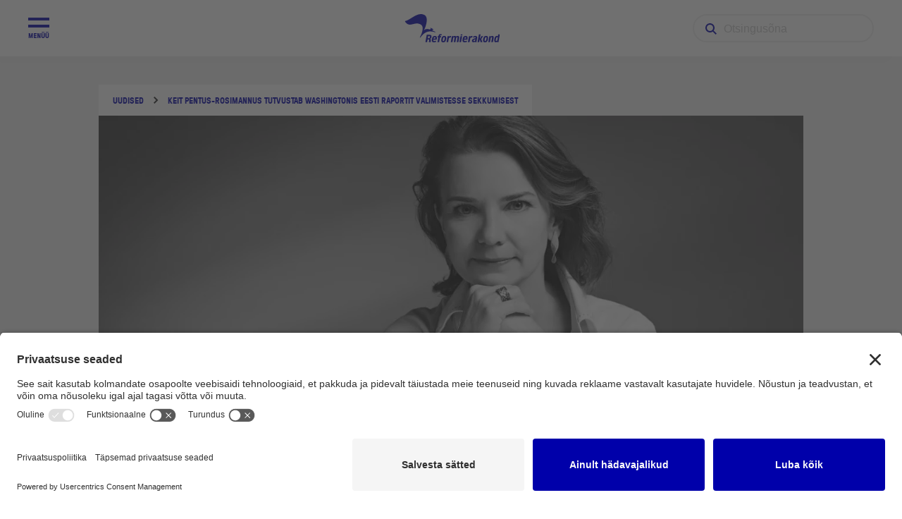

--- FILE ---
content_type: text/html; charset=UTF-8
request_url: https://reform.ee/uudised/keit-pentus-rosimannus-tutvustab-washingtonis-eesti-raportit-valimistesse-sekkumisest/
body_size: 15627
content:
<!doctype html>
<html lang="et" prefix="og: https://ogp.me/ns#">
  <head>
 <!-- Google Tag Manager -->
<script>(function(w,d,s,l,i){w[l]=w[l]||[];w[l].push({'gtm.start':
new Date().getTime(),event:'gtm.js'});var f=d.getElementsByTagName(s)[0],
j=d.createElement(s),dl=l!='dataLayer'?'&l='+l:'';j.async=true;j.src=
'https://www.googletagmanager.com/gtm.js?id='+i+dl;f.parentNode.insertBefore(j,f);
})(window,document,'script','dataLayer','GTM-MLR4CM4');</script>
<!-- End Google Tag Manager -->

<script id="usercentrics-cmp" src="https://app.usercentrics.eu/browser-ui/latest/loader.js" data-settings-id="gFPdqvke9" async></script>
  <script type="text/javascript">
    // create dataLayer
    window.dataLayer = window.dataLayer || [];
    function gtag() {
      dataLayer.push(arguments);
    }

    // set „denied" as default for both ad and analytics storage,
    gtag("consent", "default", {
      ad_storage: "denied",
      analytics_storage: "denied",
      wait_for_update: 2000 // milliseconds to wait for update
    });

    // Enable ads data redaction by default [optional]
    gtag("set", "ads_data_redaction", true);
  </script>
  
  <meta charset="utf-8">
  <meta http-equiv="x-ua-compatible" content="ie=edge">
  <meta name="viewport" content="width=device-width, initial-scale=1, shrink-to-fit=no">

  <link rel="apple-touch-icon" sizes="76x76" href="/favicon/apple-touch-icon.png">
  <link rel="icon" type="image/png" sizes="32x32" href="/favicon/favicon-32x32.png">
  <link rel="icon" type="image/png" sizes="16x16" href="/favicon/favicon-16x16.png">
  <link rel="manifest" href="/favicon/site.webmanifest">
  <link rel="mask-icon" href="/favicon/safari-pinned-tab.svg" color="#5bbad5">
  <link rel="shortcut icon" href="/favicon/favicon.ico">
  <meta name="msapplication-TileColor" content="#da532c">
  <meta name="msapplication-config" content="/favicon/browserconfig.xml">
  <meta name="theme-color" content="#ffffff">

  	<style>img:is([sizes="auto" i], [sizes^="auto," i]) { contain-intrinsic-size: 3000px 1500px }</style>
	
<!-- Search Engine Optimization by Rank Math PRO - https://rankmath.com/ -->
<title>Keit Pentus-Rosimannus tutvustab Washingtonis Eesti raportit valimistesse sekkumisest | Reformierakond</title>
<meta name="description" content="Riigikogu väliskomisjoni asejuht Keit Pentus-Rosimannus tutvustab sel nädalal Washingtonis Ameerika Ühendriikide Kongressi välissuhete komisjonis, relvajõudude komisjonis ning eraldiste komisjonis Riigikogu väliskomisjoni raportit Venemaa-poolsest valimistesse sekkumisest. Kavandatud on kohtumised Kongressi liikmete ning komisjonide erialaliste meeskondadega."/>
<meta name="robots" content="follow, index, max-snippet:-1, max-video-preview:-1, max-image-preview:large"/>
<link rel="canonical" href="https://reform.ee/uudised/keit-pentus-rosimannus-tutvustab-washingtonis-eesti-raportit-valimistesse-sekkumisest/" />
<meta property="og:locale" content="et_EE" />
<meta property="og:type" content="article" />
<meta property="og:title" content="Keit Pentus-Rosimannus tutvustab Washingtonis Eesti raportit valimistesse sekkumisest | Reformierakond" />
<meta property="og:description" content="Riigikogu väliskomisjoni asejuht Keit Pentus-Rosimannus tutvustab sel nädalal Washingtonis Ameerika Ühendriikide Kongressi välissuhete komisjonis, relvajõudude komisjonis ning eraldiste komisjonis Riigikogu väliskomisjoni raportit Venemaa-poolsest valimistesse sekkumisest. Kavandatud on kohtumised Kongressi liikmete ning komisjonide erialaliste meeskondadega." />
<meta property="og:url" content="https://reform.ee/uudised/keit-pentus-rosimannus-tutvustab-washingtonis-eesti-raportit-valimistesse-sekkumisest/" />
<meta property="og:site_name" content="Reformierakond" />
<meta property="article:publisher" content="https://www.facebook.com/reformierakond" />
<meta property="article:section" content="Kategoriseerimata" />
<meta property="og:image" content="https://reform.ee/app/uploads/2021/12/keit_blogi_1200-30.jpg" />
<meta property="og:image:secure_url" content="https://reform.ee/app/uploads/2021/12/keit_blogi_1200-30.jpg" />
<meta property="og:image:width" content="1200" />
<meta property="og:image:height" content="630" />
<meta property="og:image:alt" content="Keit Pentus-Rosimannus tutvustab Washingtonis Eesti raportit valimistesse sekkumisest" />
<meta property="og:image:type" content="image/jpeg" />
<meta property="article:published_time" content="2019-02-26T13:15:00+02:00" />
<meta name="twitter:card" content="summary_large_image" />
<meta name="twitter:title" content="Keit Pentus-Rosimannus tutvustab Washingtonis Eesti raportit valimistesse sekkumisest | Reformierakond" />
<meta name="twitter:description" content="Riigikogu väliskomisjoni asejuht Keit Pentus-Rosimannus tutvustab sel nädalal Washingtonis Ameerika Ühendriikide Kongressi välissuhete komisjonis, relvajõudude komisjonis ning eraldiste komisjonis Riigikogu väliskomisjoni raportit Venemaa-poolsest valimistesse sekkumisest. Kavandatud on kohtumised Kongressi liikmete ning komisjonide erialaliste meeskondadega." />
<meta name="twitter:site" content="@https://twitter.com/reformikad" />
<meta name="twitter:creator" content="@https://twitter.com/reformikad" />
<meta name="twitter:image" content="https://reform.ee/app/uploads/2021/12/keit_blogi_1200-30.jpg" />
<script type="application/ld+json" class="rank-math-schema-pro">{"@context":"https://schema.org","@graph":[{"@type":"Organization","@id":"https://reform.ee/#organization","name":"Reformierakond","url":"https://reform.ee","sameAs":["https://www.facebook.com/reformierakond","https://twitter.com/https://twitter.com/reformikad"],"email":"info@reform.ee","logo":{"@type":"ImageObject","@id":"https://reform.ee/#logo","url":"https://magic.mixd.ee/reform/app/uploads/2021/11/RE_profiil_logod_orav.png","contentUrl":"https://magic.mixd.ee/reform/app/uploads/2021/11/RE_profiil_logod_orav.png","caption":"Reformierakond","inLanguage":"et","width":"1200","height":"1200"}},{"@type":"WebSite","@id":"https://reform.ee/#website","url":"https://reform.ee","name":"Reformierakond","publisher":{"@id":"https://reform.ee/#organization"},"inLanguage":"et"},{"@type":"ImageObject","@id":"https://reform.ee/app/uploads/2021/12/keit_blogi_1200-30.jpg","url":"https://reform.ee/app/uploads/2021/12/keit_blogi_1200-30.jpg","width":"1200","height":"630","inLanguage":"et"},{"@type":"WebPage","@id":"https://reform.ee/uudised/keit-pentus-rosimannus-tutvustab-washingtonis-eesti-raportit-valimistesse-sekkumisest/#webpage","url":"https://reform.ee/uudised/keit-pentus-rosimannus-tutvustab-washingtonis-eesti-raportit-valimistesse-sekkumisest/","name":"Keit Pentus-Rosimannus tutvustab Washingtonis Eesti raportit valimistesse sekkumisest | Reformierakond","datePublished":"2019-02-26T13:15:00+02:00","dateModified":"2019-02-26T13:15:00+02:00","isPartOf":{"@id":"https://reform.ee/#website"},"primaryImageOfPage":{"@id":"https://reform.ee/app/uploads/2021/12/keit_blogi_1200-30.jpg"},"inLanguage":"et"},{"@type":"BlogPosting","headline":"Keit Pentus-Rosimannus tutvustab Washingtonis Eesti raportit valimistesse sekkumisest | Reformierakond","datePublished":"2019-02-26T13:15:00+02:00","dateModified":"2019-02-26T13:15:00+02:00","publisher":{"@id":"https://reform.ee/#organization"},"description":"Riigikogu v\u00e4liskomisjoni asejuht Keit Pentus-Rosimannus tutvustab sel n\u00e4dalal Washingtonis Ameerika \u00dchendriikide Kongressi v\u00e4lissuhete komisjonis, relvaj\u00f5udude komisjonis ning eraldiste komisjonis Riigikogu v\u00e4liskomisjoni raportit Venemaa-poolsest valimistesse sekkumisest. Kavandatud on kohtumised Kongressi liikmete ning komisjonide erialaliste meeskondadega.","name":"Keit Pentus-Rosimannus tutvustab Washingtonis Eesti raportit valimistesse sekkumisest | Reformierakond","@id":"https://reform.ee/uudised/keit-pentus-rosimannus-tutvustab-washingtonis-eesti-raportit-valimistesse-sekkumisest/#richSnippet","isPartOf":{"@id":"https://reform.ee/uudised/keit-pentus-rosimannus-tutvustab-washingtonis-eesti-raportit-valimistesse-sekkumisest/#webpage"},"image":{"@id":"https://reform.ee/app/uploads/2021/12/keit_blogi_1200-30.jpg"},"inLanguage":"et","mainEntityOfPage":{"@id":"https://reform.ee/uudised/keit-pentus-rosimannus-tutvustab-washingtonis-eesti-raportit-valimistesse-sekkumisest/#webpage"}}]}</script>
<!-- /Rank Math WordPress SEO plugin -->

<link rel="alternate" type="application/rss+xml" title="Reformierakond &raquo; Keit Pentus-Rosimannus tutvustab Washingtonis Eesti raportit valimistesse sekkumisest Kommentaaride RSS" href="https://reform.ee/uudised/keit-pentus-rosimannus-tutvustab-washingtonis-eesti-raportit-valimistesse-sekkumisest/feed/" />
<script type="text/javascript">
/* <![CDATA[ */
window._wpemojiSettings = {"baseUrl":"https:\/\/s.w.org\/images\/core\/emoji\/16.0.1\/72x72\/","ext":".png","svgUrl":"https:\/\/s.w.org\/images\/core\/emoji\/16.0.1\/svg\/","svgExt":".svg","source":{"concatemoji":"https:\/\/reform.ee\/wp\/wp-includes\/js\/wp-emoji-release.min.js?ver=6.8.3"}};
/*! This file is auto-generated */
!function(s,n){var o,i,e;function c(e){try{var t={supportTests:e,timestamp:(new Date).valueOf()};sessionStorage.setItem(o,JSON.stringify(t))}catch(e){}}function p(e,t,n){e.clearRect(0,0,e.canvas.width,e.canvas.height),e.fillText(t,0,0);var t=new Uint32Array(e.getImageData(0,0,e.canvas.width,e.canvas.height).data),a=(e.clearRect(0,0,e.canvas.width,e.canvas.height),e.fillText(n,0,0),new Uint32Array(e.getImageData(0,0,e.canvas.width,e.canvas.height).data));return t.every(function(e,t){return e===a[t]})}function u(e,t){e.clearRect(0,0,e.canvas.width,e.canvas.height),e.fillText(t,0,0);for(var n=e.getImageData(16,16,1,1),a=0;a<n.data.length;a++)if(0!==n.data[a])return!1;return!0}function f(e,t,n,a){switch(t){case"flag":return n(e,"\ud83c\udff3\ufe0f\u200d\u26a7\ufe0f","\ud83c\udff3\ufe0f\u200b\u26a7\ufe0f")?!1:!n(e,"\ud83c\udde8\ud83c\uddf6","\ud83c\udde8\u200b\ud83c\uddf6")&&!n(e,"\ud83c\udff4\udb40\udc67\udb40\udc62\udb40\udc65\udb40\udc6e\udb40\udc67\udb40\udc7f","\ud83c\udff4\u200b\udb40\udc67\u200b\udb40\udc62\u200b\udb40\udc65\u200b\udb40\udc6e\u200b\udb40\udc67\u200b\udb40\udc7f");case"emoji":return!a(e,"\ud83e\udedf")}return!1}function g(e,t,n,a){var r="undefined"!=typeof WorkerGlobalScope&&self instanceof WorkerGlobalScope?new OffscreenCanvas(300,150):s.createElement("canvas"),o=r.getContext("2d",{willReadFrequently:!0}),i=(o.textBaseline="top",o.font="600 32px Arial",{});return e.forEach(function(e){i[e]=t(o,e,n,a)}),i}function t(e){var t=s.createElement("script");t.src=e,t.defer=!0,s.head.appendChild(t)}"undefined"!=typeof Promise&&(o="wpEmojiSettingsSupports",i=["flag","emoji"],n.supports={everything:!0,everythingExceptFlag:!0},e=new Promise(function(e){s.addEventListener("DOMContentLoaded",e,{once:!0})}),new Promise(function(t){var n=function(){try{var e=JSON.parse(sessionStorage.getItem(o));if("object"==typeof e&&"number"==typeof e.timestamp&&(new Date).valueOf()<e.timestamp+604800&&"object"==typeof e.supportTests)return e.supportTests}catch(e){}return null}();if(!n){if("undefined"!=typeof Worker&&"undefined"!=typeof OffscreenCanvas&&"undefined"!=typeof URL&&URL.createObjectURL&&"undefined"!=typeof Blob)try{var e="postMessage("+g.toString()+"("+[JSON.stringify(i),f.toString(),p.toString(),u.toString()].join(",")+"));",a=new Blob([e],{type:"text/javascript"}),r=new Worker(URL.createObjectURL(a),{name:"wpTestEmojiSupports"});return void(r.onmessage=function(e){c(n=e.data),r.terminate(),t(n)})}catch(e){}c(n=g(i,f,p,u))}t(n)}).then(function(e){for(var t in e)n.supports[t]=e[t],n.supports.everything=n.supports.everything&&n.supports[t],"flag"!==t&&(n.supports.everythingExceptFlag=n.supports.everythingExceptFlag&&n.supports[t]);n.supports.everythingExceptFlag=n.supports.everythingExceptFlag&&!n.supports.flag,n.DOMReady=!1,n.readyCallback=function(){n.DOMReady=!0}}).then(function(){return e}).then(function(){var e;n.supports.everything||(n.readyCallback(),(e=n.source||{}).concatemoji?t(e.concatemoji):e.wpemoji&&e.twemoji&&(t(e.twemoji),t(e.wpemoji)))}))}((window,document),window._wpemojiSettings);
/* ]]> */
</script>
<style id='wp-emoji-styles-inline-css' type='text/css'>

	img.wp-smiley, img.emoji {
		display: inline !important;
		border: none !important;
		box-shadow: none !important;
		height: 1em !important;
		width: 1em !important;
		margin: 0 0.07em !important;
		vertical-align: -0.1em !important;
		background: none !important;
		padding: 0 !important;
	}
</style>
<link rel='stylesheet' id='wp-block-library-css' href='https://reform.ee/wp/wp-includes/css/dist/block-library/style.min.css?ver=6.8.3' type='text/css' media='all' />
<style id='safe-svg-svg-icon-style-inline-css' type='text/css'>
.safe-svg-cover{text-align:center}.safe-svg-cover .safe-svg-inside{display:inline-block;max-width:100%}.safe-svg-cover svg{fill:currentColor;height:100%;max-height:100%;max-width:100%;width:100%}

</style>
<style id='pdfemb-pdf-embedder-viewer-style-inline-css' type='text/css'>
.wp-block-pdfemb-pdf-embedder-viewer{max-width:none}

</style>
<style id='filebird-block-filebird-gallery-style-inline-css' type='text/css'>
ul.filebird-block-filebird-gallery{margin:auto!important;padding:0!important;width:100%}ul.filebird-block-filebird-gallery.layout-grid{display:grid;grid-gap:20px;align-items:stretch;grid-template-columns:repeat(var(--columns),1fr);justify-items:stretch}ul.filebird-block-filebird-gallery.layout-grid li img{border:1px solid #ccc;box-shadow:2px 2px 6px 0 rgba(0,0,0,.3);height:100%;max-width:100%;-o-object-fit:cover;object-fit:cover;width:100%}ul.filebird-block-filebird-gallery.layout-masonry{-moz-column-count:var(--columns);-moz-column-gap:var(--space);column-gap:var(--space);-moz-column-width:var(--min-width);columns:var(--min-width) var(--columns);display:block;overflow:auto}ul.filebird-block-filebird-gallery.layout-masonry li{margin-bottom:var(--space)}ul.filebird-block-filebird-gallery li{list-style:none}ul.filebird-block-filebird-gallery li figure{height:100%;margin:0;padding:0;position:relative;width:100%}ul.filebird-block-filebird-gallery li figure figcaption{background:linear-gradient(0deg,rgba(0,0,0,.7),rgba(0,0,0,.3) 70%,transparent);bottom:0;box-sizing:border-box;color:#fff;font-size:.8em;margin:0;max-height:100%;overflow:auto;padding:3em .77em .7em;position:absolute;text-align:center;width:100%;z-index:2}ul.filebird-block-filebird-gallery li figure figcaption a{color:inherit}.fb-block-hover-animation-zoomIn figure{overflow:hidden}.fb-block-hover-animation-zoomIn figure img{transform:scale(1);transition:.3s ease-in-out}.fb-block-hover-animation-zoomIn figure:hover img{transform:scale(1.3)}.fb-block-hover-animation-shine figure{overflow:hidden;position:relative}.fb-block-hover-animation-shine figure:before{background:linear-gradient(90deg,hsla(0,0%,100%,0) 0,hsla(0,0%,100%,.3));content:"";display:block;height:100%;left:-75%;position:absolute;top:0;transform:skewX(-25deg);width:50%;z-index:2}.fb-block-hover-animation-shine figure:hover:before{animation:shine .75s}@keyframes shine{to{left:125%}}.fb-block-hover-animation-opacity figure{overflow:hidden}.fb-block-hover-animation-opacity figure img{opacity:1;transition:.3s ease-in-out}.fb-block-hover-animation-opacity figure:hover img{opacity:.5}.fb-block-hover-animation-grayscale figure img{filter:grayscale(100%);transition:.3s ease-in-out}.fb-block-hover-animation-grayscale figure:hover img{filter:grayscale(0)}

</style>
<style id='global-styles-inline-css' type='text/css'>
:root{--wp--preset--aspect-ratio--square: 1;--wp--preset--aspect-ratio--4-3: 4/3;--wp--preset--aspect-ratio--3-4: 3/4;--wp--preset--aspect-ratio--3-2: 3/2;--wp--preset--aspect-ratio--2-3: 2/3;--wp--preset--aspect-ratio--16-9: 16/9;--wp--preset--aspect-ratio--9-16: 9/16;--wp--preset--color--black: #000000;--wp--preset--color--cyan-bluish-gray: #abb8c3;--wp--preset--color--white: #ffffff;--wp--preset--color--pale-pink: #f78da7;--wp--preset--color--vivid-red: #cf2e2e;--wp--preset--color--luminous-vivid-orange: #ff6900;--wp--preset--color--luminous-vivid-amber: #fcb900;--wp--preset--color--light-green-cyan: #7bdcb5;--wp--preset--color--vivid-green-cyan: #00d084;--wp--preset--color--pale-cyan-blue: #8ed1fc;--wp--preset--color--vivid-cyan-blue: #0693e3;--wp--preset--color--vivid-purple: #9b51e0;--wp--preset--gradient--vivid-cyan-blue-to-vivid-purple: linear-gradient(135deg,rgba(6,147,227,1) 0%,rgb(155,81,224) 100%);--wp--preset--gradient--light-green-cyan-to-vivid-green-cyan: linear-gradient(135deg,rgb(122,220,180) 0%,rgb(0,208,130) 100%);--wp--preset--gradient--luminous-vivid-amber-to-luminous-vivid-orange: linear-gradient(135deg,rgba(252,185,0,1) 0%,rgba(255,105,0,1) 100%);--wp--preset--gradient--luminous-vivid-orange-to-vivid-red: linear-gradient(135deg,rgba(255,105,0,1) 0%,rgb(207,46,46) 100%);--wp--preset--gradient--very-light-gray-to-cyan-bluish-gray: linear-gradient(135deg,rgb(238,238,238) 0%,rgb(169,184,195) 100%);--wp--preset--gradient--cool-to-warm-spectrum: linear-gradient(135deg,rgb(74,234,220) 0%,rgb(151,120,209) 20%,rgb(207,42,186) 40%,rgb(238,44,130) 60%,rgb(251,105,98) 80%,rgb(254,248,76) 100%);--wp--preset--gradient--blush-light-purple: linear-gradient(135deg,rgb(255,206,236) 0%,rgb(152,150,240) 100%);--wp--preset--gradient--blush-bordeaux: linear-gradient(135deg,rgb(254,205,165) 0%,rgb(254,45,45) 50%,rgb(107,0,62) 100%);--wp--preset--gradient--luminous-dusk: linear-gradient(135deg,rgb(255,203,112) 0%,rgb(199,81,192) 50%,rgb(65,88,208) 100%);--wp--preset--gradient--pale-ocean: linear-gradient(135deg,rgb(255,245,203) 0%,rgb(182,227,212) 50%,rgb(51,167,181) 100%);--wp--preset--gradient--electric-grass: linear-gradient(135deg,rgb(202,248,128) 0%,rgb(113,206,126) 100%);--wp--preset--gradient--midnight: linear-gradient(135deg,rgb(2,3,129) 0%,rgb(40,116,252) 100%);--wp--preset--font-size--small: 13px;--wp--preset--font-size--medium: 20px;--wp--preset--font-size--large: 36px;--wp--preset--font-size--x-large: 42px;--wp--preset--spacing--20: 0.44rem;--wp--preset--spacing--30: 0.67rem;--wp--preset--spacing--40: 1rem;--wp--preset--spacing--50: 1.5rem;--wp--preset--spacing--60: 2.25rem;--wp--preset--spacing--70: 3.38rem;--wp--preset--spacing--80: 5.06rem;--wp--preset--shadow--natural: 6px 6px 9px rgba(0, 0, 0, 0.2);--wp--preset--shadow--deep: 12px 12px 50px rgba(0, 0, 0, 0.4);--wp--preset--shadow--sharp: 6px 6px 0px rgba(0, 0, 0, 0.2);--wp--preset--shadow--outlined: 6px 6px 0px -3px rgba(255, 255, 255, 1), 6px 6px rgba(0, 0, 0, 1);--wp--preset--shadow--crisp: 6px 6px 0px rgba(0, 0, 0, 1);}:where(body) { margin: 0; }.wp-site-blocks > .alignleft { float: left; margin-right: 2em; }.wp-site-blocks > .alignright { float: right; margin-left: 2em; }.wp-site-blocks > .aligncenter { justify-content: center; margin-left: auto; margin-right: auto; }:where(.is-layout-flex){gap: 0.5em;}:where(.is-layout-grid){gap: 0.5em;}.is-layout-flow > .alignleft{float: left;margin-inline-start: 0;margin-inline-end: 2em;}.is-layout-flow > .alignright{float: right;margin-inline-start: 2em;margin-inline-end: 0;}.is-layout-flow > .aligncenter{margin-left: auto !important;margin-right: auto !important;}.is-layout-constrained > .alignleft{float: left;margin-inline-start: 0;margin-inline-end: 2em;}.is-layout-constrained > .alignright{float: right;margin-inline-start: 2em;margin-inline-end: 0;}.is-layout-constrained > .aligncenter{margin-left: auto !important;margin-right: auto !important;}.is-layout-constrained > :where(:not(.alignleft):not(.alignright):not(.alignfull)){margin-left: auto !important;margin-right: auto !important;}body .is-layout-flex{display: flex;}.is-layout-flex{flex-wrap: wrap;align-items: center;}.is-layout-flex > :is(*, div){margin: 0;}body .is-layout-grid{display: grid;}.is-layout-grid > :is(*, div){margin: 0;}body{padding-top: 0px;padding-right: 0px;padding-bottom: 0px;padding-left: 0px;}a:where(:not(.wp-element-button)){text-decoration: underline;}:root :where(.wp-element-button, .wp-block-button__link){background-color: #32373c;border-width: 0;color: #fff;font-family: inherit;font-size: inherit;line-height: inherit;padding: calc(0.667em + 2px) calc(1.333em + 2px);text-decoration: none;}.has-black-color{color: var(--wp--preset--color--black) !important;}.has-cyan-bluish-gray-color{color: var(--wp--preset--color--cyan-bluish-gray) !important;}.has-white-color{color: var(--wp--preset--color--white) !important;}.has-pale-pink-color{color: var(--wp--preset--color--pale-pink) !important;}.has-vivid-red-color{color: var(--wp--preset--color--vivid-red) !important;}.has-luminous-vivid-orange-color{color: var(--wp--preset--color--luminous-vivid-orange) !important;}.has-luminous-vivid-amber-color{color: var(--wp--preset--color--luminous-vivid-amber) !important;}.has-light-green-cyan-color{color: var(--wp--preset--color--light-green-cyan) !important;}.has-vivid-green-cyan-color{color: var(--wp--preset--color--vivid-green-cyan) !important;}.has-pale-cyan-blue-color{color: var(--wp--preset--color--pale-cyan-blue) !important;}.has-vivid-cyan-blue-color{color: var(--wp--preset--color--vivid-cyan-blue) !important;}.has-vivid-purple-color{color: var(--wp--preset--color--vivid-purple) !important;}.has-black-background-color{background-color: var(--wp--preset--color--black) !important;}.has-cyan-bluish-gray-background-color{background-color: var(--wp--preset--color--cyan-bluish-gray) !important;}.has-white-background-color{background-color: var(--wp--preset--color--white) !important;}.has-pale-pink-background-color{background-color: var(--wp--preset--color--pale-pink) !important;}.has-vivid-red-background-color{background-color: var(--wp--preset--color--vivid-red) !important;}.has-luminous-vivid-orange-background-color{background-color: var(--wp--preset--color--luminous-vivid-orange) !important;}.has-luminous-vivid-amber-background-color{background-color: var(--wp--preset--color--luminous-vivid-amber) !important;}.has-light-green-cyan-background-color{background-color: var(--wp--preset--color--light-green-cyan) !important;}.has-vivid-green-cyan-background-color{background-color: var(--wp--preset--color--vivid-green-cyan) !important;}.has-pale-cyan-blue-background-color{background-color: var(--wp--preset--color--pale-cyan-blue) !important;}.has-vivid-cyan-blue-background-color{background-color: var(--wp--preset--color--vivid-cyan-blue) !important;}.has-vivid-purple-background-color{background-color: var(--wp--preset--color--vivid-purple) !important;}.has-black-border-color{border-color: var(--wp--preset--color--black) !important;}.has-cyan-bluish-gray-border-color{border-color: var(--wp--preset--color--cyan-bluish-gray) !important;}.has-white-border-color{border-color: var(--wp--preset--color--white) !important;}.has-pale-pink-border-color{border-color: var(--wp--preset--color--pale-pink) !important;}.has-vivid-red-border-color{border-color: var(--wp--preset--color--vivid-red) !important;}.has-luminous-vivid-orange-border-color{border-color: var(--wp--preset--color--luminous-vivid-orange) !important;}.has-luminous-vivid-amber-border-color{border-color: var(--wp--preset--color--luminous-vivid-amber) !important;}.has-light-green-cyan-border-color{border-color: var(--wp--preset--color--light-green-cyan) !important;}.has-vivid-green-cyan-border-color{border-color: var(--wp--preset--color--vivid-green-cyan) !important;}.has-pale-cyan-blue-border-color{border-color: var(--wp--preset--color--pale-cyan-blue) !important;}.has-vivid-cyan-blue-border-color{border-color: var(--wp--preset--color--vivid-cyan-blue) !important;}.has-vivid-purple-border-color{border-color: var(--wp--preset--color--vivid-purple) !important;}.has-vivid-cyan-blue-to-vivid-purple-gradient-background{background: var(--wp--preset--gradient--vivid-cyan-blue-to-vivid-purple) !important;}.has-light-green-cyan-to-vivid-green-cyan-gradient-background{background: var(--wp--preset--gradient--light-green-cyan-to-vivid-green-cyan) !important;}.has-luminous-vivid-amber-to-luminous-vivid-orange-gradient-background{background: var(--wp--preset--gradient--luminous-vivid-amber-to-luminous-vivid-orange) !important;}.has-luminous-vivid-orange-to-vivid-red-gradient-background{background: var(--wp--preset--gradient--luminous-vivid-orange-to-vivid-red) !important;}.has-very-light-gray-to-cyan-bluish-gray-gradient-background{background: var(--wp--preset--gradient--very-light-gray-to-cyan-bluish-gray) !important;}.has-cool-to-warm-spectrum-gradient-background{background: var(--wp--preset--gradient--cool-to-warm-spectrum) !important;}.has-blush-light-purple-gradient-background{background: var(--wp--preset--gradient--blush-light-purple) !important;}.has-blush-bordeaux-gradient-background{background: var(--wp--preset--gradient--blush-bordeaux) !important;}.has-luminous-dusk-gradient-background{background: var(--wp--preset--gradient--luminous-dusk) !important;}.has-pale-ocean-gradient-background{background: var(--wp--preset--gradient--pale-ocean) !important;}.has-electric-grass-gradient-background{background: var(--wp--preset--gradient--electric-grass) !important;}.has-midnight-gradient-background{background: var(--wp--preset--gradient--midnight) !important;}.has-small-font-size{font-size: var(--wp--preset--font-size--small) !important;}.has-medium-font-size{font-size: var(--wp--preset--font-size--medium) !important;}.has-large-font-size{font-size: var(--wp--preset--font-size--large) !important;}.has-x-large-font-size{font-size: var(--wp--preset--font-size--x-large) !important;}
:where(.wp-block-post-template.is-layout-flex){gap: 1.25em;}:where(.wp-block-post-template.is-layout-grid){gap: 1.25em;}
:where(.wp-block-columns.is-layout-flex){gap: 2em;}:where(.wp-block-columns.is-layout-grid){gap: 2em;}
:root :where(.wp-block-pullquote){font-size: 1.5em;line-height: 1.6;}
</style>
<link rel='stylesheet' id='sage/main.css-css' href='https://reform.ee/app/themes/reform/dist/styles/main_33d65e88.css' type='text/css' media='all' />
<script type="text/javascript" src="https://reform.ee/wp/wp-includes/js/jquery/jquery.min.js?ver=3.7.1" id="jquery-core-js"></script>
<script type="text/javascript" src="https://reform.ee/wp/wp-includes/js/jquery/jquery-migrate.min.js?ver=3.4.1" id="jquery-migrate-js"></script>
<link rel="https://api.w.org/" href="https://reform.ee/wp-json/" /><link rel="alternate" title="JSON" type="application/json" href="https://reform.ee/wp-json/wp/v2/posts/66533" /><link rel="EditURI" type="application/rsd+xml" title="RSD" href="https://reform.ee/wp/xmlrpc.php?rsd" />
<meta name="generator" content="WordPress 6.8.3" />
<link rel='shortlink' href='https://reform.ee/?p=66533' />
<link rel="alternate" title="oEmbed (JSON)" type="application/json+oembed" href="https://reform.ee/wp-json/oembed/1.0/embed?url=https%3A%2F%2Freform.ee%2Fuudised%2Fkeit-pentus-rosimannus-tutvustab-washingtonis-eesti-raportit-valimistesse-sekkumisest%2F" />
<link rel="alternate" title="oEmbed (XML)" type="text/xml+oembed" href="https://reform.ee/wp-json/oembed/1.0/embed?url=https%3A%2F%2Freform.ee%2Fuudised%2Fkeit-pentus-rosimannus-tutvustab-washingtonis-eesti-raportit-valimistesse-sekkumisest%2F&#038;format=xml" />
<style type="text/css">.recentcomments a{display:inline !important;padding:0 !important;margin:0 !important;}</style>		<style type="text/css" id="wp-custom-css">
			



span.wpcf7-list-item {display: block;}
/* Gallery grid */
.entry-content .gallery {
	display: flex;
	flex-wrap: wrap;
	gap: 16px;
}

/* Post single page hero image changes */
@media (max-width: 999px) {
	/*mob*/
	.single.single-post .desktop-entry {display: none;}
	.single.single-post article.type-post header {
		height: inherit;
		margin: 0;
	} 
	.single.single-post article.type-post .details .title {
		font-size: 32px;
	} 
		.single.single-post article.type-post header .breadcrumbs {
		margin-top: 40px;
			transform: none;
	} 
	.single.single-post .mobile-entry {
		height: initial;
		transform: none;
	}
}
@media (min-width: 1000px) {
	/*desk*/
	.single.single-post .mobile-entry {display: none;}
	.single.single-post article.type-post header .entry-image, 
	.single.single-post article.type-post header {height: 485px;} 
}

/* iframe */
@media (max-width: 700px) {
 .calc-container {
        position: relative;
        width: 330px;
	 height: 325px; 
        overflow: hidden;
	 	
    }
    .calc-container iframe {
        position: absolute;
        top: 0;
        left: 0;
        width: 100%;
        height: 100%;
	}}
@media (min-width: 701px) {
 .calc-container {
        position: relative;
        width: 750px;
        height: 325px; 
        overflow: hidden;
    }
    .calc-container iframe {
        position: absolute;
        top: 0;
        left: 0;
        width: 100%;
        height: 100%;
	}}		</style>
		
</head>
  <body class="wp-singular post-template-default single single-post postid-66533 single-format-standard wp-theme-reformresources keit-pentus-rosimannus-tutvustab-washingtonis-eesti-raportit-valimistesse-sekkumisest app-data index-data singular-data single-data single-post-data single-post-keit-pentus-rosimannus-tutvustab-washingtonis-eesti-raportit-valimistesse-sekkumisest-data">
    <!-- Google Tag Manager (noscript) -->
<noscript><iframe src="https://www.googletagmanager.com/ns.html?id=GTM-MLR4CM4"
height="0" width="0" style="display:none;visibility:hidden"></iframe></noscript>
<!-- End Google Tag Manager (noscript) -->

    <div class="max-width">
            <header class="banner">
  <div class="container grid-x align-justify align-middle">
    <div class="menu-btns">
      <div class="menu-btn">
        <img src="https://reform.ee/app/themes/reform/dist/images/menu-icon_ec3b3a35.svg" alt="" class="menu-open">
        <img src="https://reform.ee/app/themes/reform/dist/images/close-icon_38bf1b3e.svg" alt="" class="menu-close hide">
      </div>
      <div class="menu-btn mobile-search-button">
        <img src="https://reform.ee/app/themes/reform/dist/images/search-icon_6ea02387.svg" alt="">
      </div>
    </div>
    <a class="brand" href="https://reform.ee/"><img src="https://reform.ee/app/themes/reform/dist/images/logo-with-text_7fc60764.svg" alt=""></a>
    <div class="show-for-large">
      
    <form role="search" method="get" id="searchform" class="searchform" action="https://reform.ee/" >
        <div>
            <label class="screen-reader-text" for="s">Search for:</label>
            <input type="text" placeholder="Otsingusõna" value="" name="s" id="s" />
            <input type="submit" id="searchsubmit" value="Otsi" />
        </div>
    </form>
        </div>
  </div>
  <div class="menu-container grid-x align-center-middle">
    <nav class="nav-primary">
              <div class="menu-peamenuu-container"><ul id="menu-peamenuu" class="nav"><li id="menu-item-142" class="menu-item menu-item-type-post_type menu-item-object-page menu-item-has-children menu-item-142"><a href="https://reform.ee/erakond/">Erakond</a>
<ul class="sub-menu">
	<li id="menu-item-143" class="menu-item menu-item-type-post_type menu-item-object-page menu-item-143"><a href="https://reform.ee/erakond/juhtimine/">Juhtimine</a></li>
	<li id="menu-item-146" class="menu-item menu-item-type-post_type menu-item-object-page menu-item-146"><a href="https://reform.ee/erakond/valitsemine/">Valitsemine</a></li>
	<li id="menu-item-100703" class="menu-item menu-item-type-post_type menu-item-object-page menu-item-100703"><a href="https://reform.ee/erakond/koalitsioonilepe-2025-2027/">Koalitsioonilepe 2025-2027</a></li>
	<li id="menu-item-74828" class="menu-item menu-item-type-post_type menu-item-object-page menu-item-74828"><a href="https://reform.ee/erakond/vaartused/">Väärtused</a></li>
	<li id="menu-item-145" class="menu-item menu-item-type-post_type menu-item-object-page menu-item-145"><a href="https://reform.ee/erakond/saavutused/">Saavutused</a></li>
	<li id="menu-item-144" class="menu-item menu-item-type-post_type menu-item-object-page menu-item-144"><a href="https://reform.ee/erakond/programm/">Programm</a></li>
	<li id="menu-item-490" class="menu-item menu-item-type-post_type menu-item-object-page menu-item-490"><a href="https://reform.ee/erakond/pohikiri/">Põhikiri</a></li>
	<li id="menu-item-82068" class="menu-item menu-item-type-post_type menu-item-object-page menu-item-82068"><a href="https://reform.ee/erakond/koalitsioonid-valimisplatvormid/">Koalitsioonid ja </br>valimisplatvormid</a></li>
	<li id="menu-item-38755" class="menu-item menu-item-type-post_type menu-item-object-page menu-item-38755"><a href="https://reform.ee/erakond/ajalugu/">Ajalugu</a></li>
</ul>
</li>
<li id="menu-item-157" class="menu-item menu-item-type-post_type menu-item-object-page menu-item-has-children menu-item-157"><a href="https://reform.ee/uudised/">Uudised</a>
<ul class="sub-menu">
	<li id="menu-item-38215" class="menu-item menu-item-type-custom menu-item-object-custom menu-item-38215"><a href="https://reform.ee/uudised/?news_categories=19">Arvamusartiklid</a></li>
	<li id="menu-item-38216" class="menu-item menu-item-type-custom menu-item-object-custom menu-item-38216"><a href="https://reform.ee/uudised/?news_categories=20">Uudisartiklid</a></li>
	<li id="menu-item-92542" class="menu-item menu-item-type-custom menu-item-object-custom menu-item-92542"><a href="https://reform.ee/uudised/?news_categories=429">Podcast</a></li>
</ul>
</li>
<li id="menu-item-149" class="menu-item menu-item-type-post_type menu-item-object-page menu-item-has-children menu-item-149"><a href="https://reform.ee/loo-kaasa/">Löö kaasa</a>
<ul class="sub-menu">
	<li id="menu-item-73930" class="menu-item menu-item-type-post_type menu-item-object-page menu-item-73930"><a href="https://reform.ee/loo-kaasa/liitu-erakonnaga/">Liitu erakonnaga</a></li>
	<li id="menu-item-38645" class="external menu-item menu-item-type-custom menu-item-object-custom menu-item-38645"><a href="https://toeta.reform.ee">Toeta</a></li>
	<li id="menu-item-484" class="menu-item menu-item-type-custom menu-item-object-custom menu-item-484"><a href="https://reform.ee/pood/">Fännipood</a></li>
	<li id="menu-item-74424" class="menu-item menu-item-type-post_type menu-item-object-page menu-item-74424"><a href="https://reform.ee/reforminoored/">Reforminoored</a></li>
	<li id="menu-item-74440" class="menu-item menu-item-type-post_type menu-item-object-page menu-item-74440"><a href="https://reform.ee/naisteuhendus-naire/">NaiRe</a></li>
	<li id="menu-item-74891" class="menu-item menu-item-type-post_type menu-item-object-page menu-item-74891"><a href="https://reform.ee/loo-kaasa/seenioride-klubi/">Seenioride klubi</a></li>
	<li id="menu-item-73926" class="external menu-item menu-item-type-custom menu-item-object-custom menu-item-73926"><a href="https://intra.reform.ee">Oravavõrk</a></li>
</ul>
</li>
<li id="menu-item-147" class="menu-item menu-item-type-post_type menu-item-object-page menu-item-has-children menu-item-147"><a href="https://reform.ee/kontakt/">Kontakt</a>
<ul class="sub-menu">
	<li id="menu-item-75889" class="menu-item menu-item-type-post_type menu-item-object-page menu-item-75889"><a href="https://reform.ee/kontakt/peakontor/">Peakontor</a></li>
	<li id="menu-item-38766" class="menu-item menu-item-type-post_type menu-item-object-page menu-item-38766"><a href="https://reform.ee/kontakt/pressikontakt/">Pressikontakt</a></li>
	<li id="menu-item-44651" class="menu-item menu-item-type-post_type menu-item-object-piirkond menu-item-44651"><a href="https://reform.ee/piirkond/tallinn/">Piirkonnad</a></li>
</ul>
</li>
</ul></div>
          </nav>
  </div>
  <div class="mobile-search">
    
    <form role="search" method="get" id="searchform" class="searchform" action="https://reform.ee/" >
        <div>
            <label class="screen-reader-text" for="s">Search for:</label>
            <input type="text" placeholder="Otsingusõna" value="" name="s" id="s" />
            <input type="submit" id="searchsubmit" value="Otsi" />
        </div>
    </form>
      </div>
</header>

      <div class="page-wrap">
        <div class="wrap container" role="document">
          <div class="content">
            <main class="main">
                     <article class="post-66533 post type-post status-publish format-standard has-post-thumbnail hentry category-kategoriseerimata">
  <header>
    <div class="grid-container">
      <div class="grid-y align-center">
        <div class="breadcrumbs grid-x align-middle">
          <div class="item">
            <a href="https://reform.ee/uudised/" class="button-small">Uudised</a>
          </div>
          <div class="item arrow-right"></div>
          <div class="item">
            <span class="button-small">Keit Pentus-Rosimannus tutvustab Washingtonis Eesti raportit valimistesse sekkumisest</span>
          </div>
        </div>
        <img src="https://reform.ee/app/uploads/2021/12/keit_blogi_1200-30.jpg" alt="" class="entry-image desktop-entry">

        <img src="https://reform.ee/app/uploads/2021/12/keit_blogi_1200-30.jpg" alt="" class="entry-image mobile-entry">
      </div>
    </div>
  </header>
  <div class="grid-container">
    <div class="details">
            <h1 class="title">Keit Pentus-Rosimannus tutvustab Washingtonis Eesti raportit valimistesse sekkumisest</h1>
      <div class="meta grid-x">
        <h5 class="text-blue"><a class="category-link" data-id="1">Kategoriseerimata</a></h5><span> | </span><h5>26.02.2019</h5>
      </div>
    </div>
    <div class="entry-content">
      <p>Riigikogu väliskomisjoni asejuht Keit Pentus-Rosimannus tutvustab sel nädalal Washingtonis Ameerika Ühendriikide Kongressi välissuhete komisjonis, relvajõudude komisjonis ning eraldiste komisjonis Riigikogu väliskomisjoni raportit Venemaa-poolsest valimistesse sekkumisest. Kavandatud on kohtumised Kongressi liikmete ning komisjonide erialaliste meeskondadega.</p>
<p>“Enam ei ole vahet, kas tegu on Venemaa naabri, Euroopa Liidu liikmesriigi või Ameerika Ühendriikidega – kõik on kokku puutunud robustsete katsetega sekkuda valimistesse ja tekitada infooperatsioone kasutades ühiskondades pingeid ning lõhesid,” selgitas Pentus-Rosimannus.</p>
<p>“Koostöö, info ja kogemuste jagamine on antud küsimuses kindlasti tähtis, mistõttu on Riigikogu ja USA Kongressi tihedad sidemed väärtuslikud,” lisas väliskomisjoni aseesimees.</p>
<p>Riigikogus ka Eesti-Ameerika Ühendriikide parlamendirühma esimehe ülesannetes olev Pentus-Rosimannus kohtub oma visiidi käigus ka Washingtonis tegutsevate mõttekodade analüütikutega.</p>

      <div class="clearfix"></div>
    </div>
    <div class="cell small-12 medium-10 large-8 nav-entries grid-x align-justify align-top">
            <a class="nav-link prev-link grid-y align-left align-top" href="https://reform.ee/uudised/reformierakonna-blogi-vaike-samm-kuressaare-haiglale-suur-hupe-eesti-meditsiinile/" title="Reformierakonna blogi: Väike samm Kuressaare haiglale, suur hüpe Eesti meditsiinile">
        <span class="description button-small">Eelmine uudis</span>
        <div class="details">
          <h4 class="title">Reformierakonna blogi: Väike samm Kuressaare haiglale, suur hüpe Eesti meditsiinile</h4>
          <span class="meta grid-x"><h5>Kategoriseerimata</h5><span> | </span><h5>23. veebruar 2019</h5></span>
        </div>
      </a>
              <a class="nav-link next-link grid-y" href="https://reform.ee/uudised/kaja-kallas-presidendi-kone-rohkem-moistmist-ettevotjate-suunal/" title="Kaja Kallas: Presidendi kõne: rohkem mõistmist ettevõtjate suunal">
          <span class="description button-small">Järgmine uudis</span>
          <div class="details grid-y align-bottom">
            <h4 class="title">Kaja Kallas: Presidendi kõne: rohkem mõistmist ettevõtjate suunal</h4>
            <span class="cell meta grid-x"><h5>Kategoriseerimata</h5><span> | </span><h5>Kaja Kallas</h5><span> | </span><h5>26. veebruar 2019</h5></span>
          </div>
        </a>
            </div>
    <hr />
  </div>
</article>

<section class="popular-posts">
  <div class="grid-container">
    <h2> Tähtsad uudised</h2>
    <div class="post-list grid-x grid-margin-x grid-margin-y">
            <div class="news-item cell small-12 medium-6 large-4">
        <div class="content grid-y">
          <a href="https://reform.ee/uudised/kristen-michal-see-eelarve-toob-kaitse-majanduse-ning-sissetulekute-kasvu/" class="image-container">
            <div class="image" style="background-image: url(https://reform.ee/app/uploads/2024/09/Kristen-Michal_web_2048x1024.png)"></div>
          </a>
          <div class="tags grid-x"><a data-id="julgeolek" class="tag-link button-extra-small"><span>julgeolek</span></a><a data-id="majandus" class="tag-link button-extra-small"><span>majandus</span></a><a data-id="riigieelarve" class="tag-link button-extra-small"><span>riigieelarve</span></a><a data-id="riigikaitse" class="tag-link button-extra-small"><span>riigikaitse</span></a><a data-id="sissetulekud" class="tag-link button-extra-small"><span>sissetulekud</span></a><a data-id="tulumaksureform" class="tag-link button-extra-small"><span>tulumaksureform</span></a></div>          <a href="https://reform.ee/uudised/kristen-michal-see-eelarve-toob-kaitse-majanduse-ning-sissetulekute-kasvu/">
            <h3 class="title">Kristen Michal: see eelarve toob kaitse, majanduse ning sissetulekute kasvu</h3>
          </a>
          <div class="meta grid-x">
            <h5 class="text-blue"><a class="category-link" data-id="19">Arvamus</a></h5><span> | </span><h5 class="text-blue"><a class="author-link" data-id="35984">Kristen Michal</a></h5><span> | </span><h5>25.09.2025</h5>
          </div>
        </div>
      </div>
            <div class="news-item cell small-12 medium-6 large-4">
        <div class="content grid-y">
          <a href="https://reform.ee/uudised/naire-alandamine-ja-solvamine-ei-tohi-saada-poliitilise-kultuuri-osaks/" class="image-container">
            <div class="image" style="background-image: url(https://reform.ee/app/uploads/2025/09/Meeli-Parna.jpg)"></div>
          </a>
          <div class="tags grid-x"><a data-id="kogukond" class="tag-link button-extra-small"><span>kogukond</span></a><a data-id="kohalikud-omavalitsused" class="tag-link button-extra-small"><span>kohalikud omavalitsused</span></a><a data-id="poliitkultuur" class="tag-link button-extra-small"><span>poliitkultuur</span></a></div>          <a href="https://reform.ee/uudised/naire-alandamine-ja-solvamine-ei-tohi-saada-poliitilise-kultuuri-osaks/">
            <h3 class="title">NaiRe: alandamine ja solvamine ei tohi saada poliitilise kultuuri osaks</h3>
          </a>
          <div class="meta grid-x">
            <h5 class="text-blue"><a class="category-link" data-id="20">Uudis</a></h5><span> | </span><h5 class="text-blue"><a class="author-link" data-id="">NaiRe: alandamine ja solvamine ei tohi saada poliitilise kultuuri osaks</a></h5><span> | </span><h5>24.09.2025</h5>
          </div>
        </div>
      </div>
            <div class="news-item cell small-12 medium-6 large-4">
        <div class="content grid-y">
          <a href="https://reform.ee/uudised/signe-riisalo-nousolekuseadus-reguleerib-seksuaalvagivalda-mitte-intiimsuhteid/" class="image-container">
            <div class="image" style="background-image: url(https://reform.ee/app/uploads/2025/08/Signe-Riisalo.jpg)"></div>
          </a>
          <div class="tags grid-x"><a data-id="jah-mudel" class="tag-link button-extra-small"><span>jah-mudel</span></a><a data-id="nousolekuseadus" class="tag-link button-extra-small"><span>nõusolekuseadus</span></a><a data-id="seksuaalvagivald" class="tag-link button-extra-small"><span>seksuaalvägivald</span></a></div>          <a href="https://reform.ee/uudised/signe-riisalo-nousolekuseadus-reguleerib-seksuaalvagivalda-mitte-intiimsuhteid/">
            <h3 class="title">Signe Riisalo: nõusolekuseadus reguleerib seksuaalvägivalda, mitte intiimsuhteid</h3>
          </a>
          <div class="meta grid-x">
            <h5 class="text-blue"><a class="category-link" data-id="19">Arvamus</a></h5><span> | </span><h5 class="text-blue"><a class="author-link" data-id="35995">Signe Riisalo</a></h5><span> | </span><h5>24.09.2025</h5>
          </div>
        </div>
      </div>
          </div>
  </div>
</section>








                  <section class="section support-us">
  <div class="grid-container">
    <h2 class="section-title-outlined">Toeta</h2>
    <div class="content grid-x grid-margin-x grid-margin-y">
      <div class="support cell small-12 medium-6 grid-y align-top align-left">
        <h2>Liitu püsiannetajatega</h2>
        <p class="description">Liitu Reformierakonna püsiannetajate kogukonnaga, et saaksime liberaalse maailmavaate veelgi enamate inimesteni viia. Anna oma pikaajaline panus, et Eesti jätkaks paremal kursil!</p>
        <a href="https://toeta.reform.ee" target="_blank" class="button"><span class="button-large">Vaata lähemalt</span></a>
      </div>
      <div class="subscribe cell small-12 medium-6 grid-y align-top align-left">
        <h2>Liitu uudiskirjaga</h2>
        <p class="description">Ole kursis meie kõige uuemate tegemiste ja seisukohtadega. Kuigi kirja sisu on alati huvitav, saad selle tellimusest iga kell loobuda. </p>
        <noscript class="ninja-forms-noscript-message">
	Notice: JavaScript is required for this content.</noscript>
<div id="nf-form-11-cont" class="nf-form-cont subscribe-form" aria-live="polite" aria-labelledby="nf-form-title-11" aria-describedby="nf-form-errors-11" role="form">

    <div class="nf-loading-spinner"></div>

</div>
        <!-- That data is being printed as a workaround to page builders reordering the order of the scripts loaded-->
        <script>var formDisplay=1;var nfForms=nfForms||[];var form=[];form.id='11';form.settings={"objectType":"Form Setting","editActive":true,"title":"Uudiskirjaga liitumine","created_at":"2022-05-12 13:49:07","form_title":"Uudiskirjaga liitumine","default_label_pos":"above","show_title":"0","clear_complete":"1","hide_complete":"1","logged_in":"0","wrapper_class":"subscribe-form","element_class":"","key":"","add_submit":"0","currency":"","repeatable_fieldsets":"","unique_field_error":"A form with this value has already been submitted.","not_logged_in_msg":"","sub_limit_msg":"The form has reached its submission limit.","calculations":[],"formContentData":["subscribe_email_address_field","liitu_1652356414725"],"changeEmailErrorMsg":"Palun sisesta korrektne e-posti aadress!","changeDateErrorMsg":"Palun sisesta korrektne kuup\u00e4ev!","confirmFieldErrorMsg":"Need v\u00e4ljad peavad kattuma!","fieldNumberNumMinError":"Number Min Error","fieldNumberNumMaxError":"Number Max Error","fieldNumberIncrementBy":"Please increment by ","formErrorsCorrectErrors":"Palun paranda vead enne saatmist.","validateRequiredField":"See on kohustuslik v\u00e4li.","honeypotHoneypotError":"Honeypot Error","fieldsMarkedRequired":"See on kohustuslik v\u00e4li.","drawerDisabled":false,"allow_public_link":0,"embed_form":"","ninjaForms":"Ninja Forms","fieldTextareaRTEInsertLink":"Insert Link","fieldTextareaRTEInsertMedia":"Insert Media","fieldTextareaRTESelectAFile":"Select a file","formHoneypot":"If you are a human seeing this field, please leave it empty.","fileUploadOldCodeFileUploadInProgress":"File Upload in Progress.","fileUploadOldCodeFileUpload":"FILE UPLOAD","currencySymbol":"&euro;","thousands_sep":",","decimal_point":".","siteLocale":"et","dateFormat":"d.m.Y","startOfWeek":"1","of":"of","previousMonth":"Previous Month","nextMonth":"Next Month","months":["January","February","March","April","May","June","July","August","September","October","November","December"],"monthsShort":["Jan","Feb","Mar","Apr","May","Jun","Jul","Aug","Sep","Oct","Nov","Dec"],"weekdays":["Sunday","Monday","Tuesday","Wednesday","Thursday","Friday","Saturday"],"weekdaysShort":["Sun","Mon","Tue","Wed","Thu","Fri","Sat"],"weekdaysMin":["Su","Mo","Tu","We","Th","Fr","Sa"],"recaptchaConsentMissing":"reCaptcha validation couldn&#039;t load.","recaptchaMissingCookie":"reCaptcha v3 validation couldn&#039;t load the cookie needed to submit the form.","recaptchaConsentEvent":"Accept reCaptcha cookies before sending the form.","currency_symbol":"","beforeForm":"","beforeFields":"","afterFields":"","afterForm":""};form.fields=[{"objectType":"Field","objectDomain":"fields","editActive":false,"order":2,"idAttribute":"id","type":"email","label":"E-posti aadress","key":"subscribe_email_address_field","label_pos":"above","required":1,"default":"","placeholder":"","container_class":"","element_class":"subscribe-email","admin_label":"","help_text":"","custom_name_attribute":"email","personally_identifiable":1,"value":"","drawerDisabled":false,"field_label":"E-posti aadress","field_key":"subscribe_email_address_field","manual_key":1,"id":67,"beforeField":"","afterField":"","parentType":"email","element_templates":["email","input"],"old_classname":"","wrap_template":"wrap"},{"objectType":"Field","objectDomain":"fields","editActive":false,"order":4,"idAttribute":"id","type":"submit","label":"Liitu","processing_label":"T\u00f6\u00f6tlen","container_class":"","element_class":"subscribe-button","key":"liitu_1652356414725","drawerDisabled":false,"field_label":"Liitu","field_key":"liitu_1652356414725","id":68,"beforeField":"","afterField":"","value":"","label_pos":"above","parentType":"textbox","element_templates":["submit","button","input"],"old_classname":"","wrap_template":"wrap-no-label"}];nfForms.push(form);</script>
              </div>
    </div>
  </div>
</section>
            </main>
                      </div>
        </div>
      </div>
            <footer class="content-info closed">
  <div class="floater">
    <div class="container grid-y align-middle">
      <div class="mini grid-x align-justify align-middle">
        <div class="info grid-x">
                    <div class="item">
            <span class="name">Aadress: </span>
            <span class="content">Endla 16, Tallinn 10142</span>
          </div>
                    <div class="item">
            <span class="name">E-post: </span>
            <span class="content"><a href="mailto:info@reform.ee">info@reform.ee</a></span>
          </div>
                    <div class="item">
            <span class="name">Telefon: </span>
            <span class="content"><a href="tel:+3725073113">+372 507 3113</a></span>
          </div>
                    <div class="item">
            <span class="name">Pressikontakt: </span>
            <span class="content"><a href="https://reform.ee/kontakt/pressikontakt/">Kristofer & Olesja</a></span>
          </div>
                  </div>
        <button class="footer-open">Ava<img src="https://reform.ee/app/themes/reform/dist/images/arrow-up_bf4f0294.svg" alt=""></button>
        <button class="footer-close hide">Sulge<img src="https://reform.ee/app/themes/reform/dist/images/arrow-down_8297c9fc.svg" alt=""></button>
      </div>
      <div class="full grid-x grid-margin-x align-justify align-top">
                  <div class="menu-jaluse-peamine-menuu-container"><ul id="menu-jaluse-peamine-menuu" class="nav"><li id="menu-item-161" class="menu-item menu-item-type-post_type menu-item-object-page menu-item-161"><a href="https://reform.ee/erakond/">Erakond</a></li>
<li id="menu-item-160" class="menu-item menu-item-type-post_type menu-item-object-page menu-item-160"><a href="https://reform.ee/uudised/">Uudised</a></li>
<li id="menu-item-159" class="menu-item menu-item-type-post_type menu-item-object-page menu-item-159"><a href="https://reform.ee/loo-kaasa/">Löö kaasa</a></li>
<li id="menu-item-158" class="menu-item menu-item-type-post_type menu-item-object-page menu-item-158"><a href="https://reform.ee/kontakt/">Kontakt</a></li>
</ul></div>
                          <div class="menu-jaluse-teine-menuu-container"><ul id="menu-jaluse-teine-menuu" class="nav"><li id="menu-item-169" class="menu-item menu-item-type-post_type menu-item-object-page menu-item-169"><a href="https://reform.ee/erakond/ajalugu/">Ajalugu</a></li>
<li id="menu-item-170" class="menu-item menu-item-type-post_type menu-item-object-page menu-item-170"><a href="https://reform.ee/brandiraamat/">Brändiraamat</a></li>
<li id="menu-item-172" class="menu-item menu-item-type-custom menu-item-object-custom menu-item-172"><a href="https://intra.reform.ee">Oravavõrk</a></li>
<li id="menu-item-74294" class="menu-item menu-item-type-post_type menu-item-object-page menu-item-74294"><a href="https://reform.ee/alde/">ALDE</a></li>
</ul></div>
                <div class="info">
                    <div class="item">
            <span class="name">Aadress: </span>
            <span class="content">Endla 16, Tallinn 10142</span>
          </div>
                    <div class="item">
            <span class="name">E-post: </span>
            <span class="content"><a href="mailto:info@reform.ee">info@reform.ee</a></span>
          </div>
                    <div class="item">
            <span class="name">Telefon: </span>
            <span class="content"><a href="tel:+3725073113">+372 507 3113</a></span>
          </div>
                    <div class="item">
            <span class="name">Konto nr: </span>
            <span class="content">EE532200221002169472</span>
          </div>
                    <div class="item">
            <span class="name">Saaja: </span>
            <span class="content">Eesti Reformierakond </span>
          </div>
                    <div class="item">
            <span class="name">Pank: </span>
            <span class="content">Swedbank</span>
          </div>
                    <div class="item">
            <span class="name">BIC: </span>
            <span class="content">HABAEE2X</span>
          </div>
                    <div class="item">
            <span class="name">reform.ee kasutustingimused: </span>
            <span class="content"><a href="https://reform.ee/privaatsuspoliitika/">Privaatsuspoliitika</a></span>
          </div>
                    <div class="item">
            <span class="name">Privaatsusseaded: </span>
            <span class="content"><a href="#" onClick="UC_UI.showSecondLayer();">Vaata ja muuda</a></span>
          </div>
                    <div class="item">
            <span class="name">Pressikontakt: </span>
            <span class="content"><a href="https://reform.ee/kontakt/pressikontakt/">Kristofer & Olesja</a></span>
          </div>
                    <div class="item">
            <span class="name">Poliitreklaamide läbipaistvus: </span>
            <span class="content"><a href="https://reform.ee/labipaistvus/">KOV valimised 2025</a></span>
          </div>
                  </div>
        <div class="social grid-y">
          <div class="item">
            <a href="https://www.facebook.com/reformierakond" class="grid-x align-middle align-center">
              <img src="https://reform.ee/app/themes/reform/dist/images/fb-icon_eb3832ce.svg" alt="">
            </a>
          </div>
          <div class="item">
            <a href="https://www.instagram.com/reformierakond/" class="grid-x align-middle align-center">
              <img src="https://reform.ee/app/themes/reform/dist/images/insta-icon_e6e7c109.svg" alt="">
            </a>
          </div>
        </div>
      </div>
      <a href="/alde" class="alde-link"><img src="https://reform.ee/app/themes/reform/dist/images/alde_c958d658.svg" alt=""></a>
    </div>
    <div class="flag-1"></div>
    <div class="flag-2"></div>
    <div class="flag-3"></div>
  </div>
</footer>
      <script type="speculationrules">
{"prefetch":[{"source":"document","where":{"and":[{"href_matches":"\/*"},{"not":{"href_matches":["\/wp\/wp-*.php","\/wp\/wp-admin\/*","\/app\/uploads\/*","\/app\/*","\/app\/plugins\/*","\/app\/themes\/reform\/resources\/*","\/*\\?(.+)"]}},{"not":{"selector_matches":"a[rel~=\"nofollow\"]"}},{"not":{"selector_matches":".no-prefetch, .no-prefetch a"}}]},"eagerness":"conservative"}]}
</script>
<link rel='stylesheet' id='dashicons-css' href='https://reform.ee/wp/wp-includes/css/dashicons.min.css?ver=6.8.3' type='text/css' media='all' />
<link rel='stylesheet' id='nf-display-css' href='https://reform.ee/app/plugins/ninja-forms/assets/css/display-opinions-light.css?ver=6.8.3' type='text/css' media='all' />
<link rel='stylesheet' id='nf-font-awesome-css' href='https://reform.ee/app/plugins/ninja-forms/assets/css/font-awesome.min.css?ver=6.8.3' type='text/css' media='all' />
<script type="text/javascript" src="https://reform.ee/wp/wp-includes/js/jquery/ui/effect.min.js?ver=1.13.3" id="jquery-effects-core-js"></script>
<script type="text/javascript" src="https://reform.ee/app/themes/reform/dist/scripts/main_33d65e88.js" id="sage/main.js-js"></script>
<script type="text/javascript" src="https://reform.ee/wp/wp-includes/js/underscore.min.js?ver=1.13.7" id="underscore-js"></script>
<script type="text/javascript" src="https://reform.ee/wp/wp-includes/js/backbone.min.js?ver=1.6.0" id="backbone-js"></script>
<script type="text/javascript" src="https://reform.ee/app/plugins/ninja-forms/assets/js/min/front-end-deps.js?ver=3.13.0" id="nf-front-end-deps-js"></script>
<script type="text/javascript" id="nf-front-end-js-extra">
/* <![CDATA[ */
var nfi18n = {"ninjaForms":"Ninja Forms","changeEmailErrorMsg":"Please enter a valid email address!","changeDateErrorMsg":"Please enter a valid date!","confirmFieldErrorMsg":"These fields must match!","fieldNumberNumMinError":"Number Min Error","fieldNumberNumMaxError":"Number Max Error","fieldNumberIncrementBy":"Please increment by ","fieldTextareaRTEInsertLink":"Insert Link","fieldTextareaRTEInsertMedia":"Insert Media","fieldTextareaRTESelectAFile":"Select a file","formErrorsCorrectErrors":"Please correct errors before submitting this form.","formHoneypot":"If you are a human seeing this field, please leave it empty.","validateRequiredField":"This is a required field.","honeypotHoneypotError":"Honeypot Error","fileUploadOldCodeFileUploadInProgress":"File Upload in Progress.","fileUploadOldCodeFileUpload":"FILE UPLOAD","currencySymbol":"\u20ac","fieldsMarkedRequired":"Fields marked with an <span class=\"ninja-forms-req-symbol\">*<\/span> are required","thousands_sep":",","decimal_point":".","siteLocale":"et","dateFormat":"d.m.Y","startOfWeek":"1","of":"of","previousMonth":"Previous Month","nextMonth":"Next Month","months":["January","February","March","April","May","June","July","August","September","October","November","December"],"monthsShort":["Jan","Feb","Mar","Apr","May","Jun","Jul","Aug","Sep","Oct","Nov","Dec"],"weekdays":["Sunday","Monday","Tuesday","Wednesday","Thursday","Friday","Saturday"],"weekdaysShort":["Sun","Mon","Tue","Wed","Thu","Fri","Sat"],"weekdaysMin":["Su","Mo","Tu","We","Th","Fr","Sa"],"recaptchaConsentMissing":"reCaptcha validation couldn't load.","recaptchaMissingCookie":"reCaptcha v3 validation couldn't load the cookie needed to submit the form.","recaptchaConsentEvent":"Accept reCaptcha cookies before sending the form."};
var nfFrontEnd = {"adminAjax":"https:\/\/reform.ee\/wp\/wp-admin\/admin-ajax.php","ajaxNonce":"9715d32729","requireBaseUrl":"https:\/\/reform.ee\/app\/plugins\/ninja-forms\/assets\/js\/","use_merge_tags":{"user":{"address":"address","textbox":"textbox","button":"button","checkbox":"checkbox","city":"city","confirm":"confirm","date":"date","email":"email","firstname":"firstname","html":"html","hcaptcha":"hcaptcha","hidden":"hidden","lastname":"lastname","listcheckbox":"listcheckbox","listcountry":"listcountry","listimage":"listimage","listmultiselect":"listmultiselect","listradio":"listradio","listselect":"listselect","liststate":"liststate","note":"note","number":"number","password":"password","passwordconfirm":"passwordconfirm","product":"product","quantity":"quantity","recaptcha":"recaptcha","recaptcha_v3":"recaptcha_v3","repeater":"repeater","shipping":"shipping","signature":"signature","spam":"spam","starrating":"starrating","submit":"submit","terms":"terms","textarea":"textarea","total":"total","turnstile":"turnstile","unknown":"unknown","zip":"zip","hr":"hr"},"post":{"address":"address","textbox":"textbox","button":"button","checkbox":"checkbox","city":"city","confirm":"confirm","date":"date","email":"email","firstname":"firstname","html":"html","hcaptcha":"hcaptcha","hidden":"hidden","lastname":"lastname","listcheckbox":"listcheckbox","listcountry":"listcountry","listimage":"listimage","listmultiselect":"listmultiselect","listradio":"listradio","listselect":"listselect","liststate":"liststate","note":"note","number":"number","password":"password","passwordconfirm":"passwordconfirm","product":"product","quantity":"quantity","recaptcha":"recaptcha","recaptcha_v3":"recaptcha_v3","repeater":"repeater","shipping":"shipping","signature":"signature","spam":"spam","starrating":"starrating","submit":"submit","terms":"terms","textarea":"textarea","total":"total","turnstile":"turnstile","unknown":"unknown","zip":"zip","hr":"hr"},"system":{"address":"address","textbox":"textbox","button":"button","checkbox":"checkbox","city":"city","confirm":"confirm","date":"date","email":"email","firstname":"firstname","html":"html","hcaptcha":"hcaptcha","hidden":"hidden","lastname":"lastname","listcheckbox":"listcheckbox","listcountry":"listcountry","listimage":"listimage","listmultiselect":"listmultiselect","listradio":"listradio","listselect":"listselect","liststate":"liststate","note":"note","number":"number","password":"password","passwordconfirm":"passwordconfirm","product":"product","quantity":"quantity","recaptcha":"recaptcha","recaptcha_v3":"recaptcha_v3","repeater":"repeater","shipping":"shipping","signature":"signature","spam":"spam","starrating":"starrating","submit":"submit","terms":"terms","textarea":"textarea","total":"total","turnstile":"turnstile","unknown":"unknown","zip":"zip","hr":"hr"},"fields":{"address":"address","textbox":"textbox","button":"button","checkbox":"checkbox","city":"city","confirm":"confirm","date":"date","email":"email","firstname":"firstname","html":"html","hcaptcha":"hcaptcha","hidden":"hidden","lastname":"lastname","listcheckbox":"listcheckbox","listcountry":"listcountry","listimage":"listimage","listmultiselect":"listmultiselect","listradio":"listradio","listselect":"listselect","liststate":"liststate","note":"note","number":"number","password":"password","passwordconfirm":"passwordconfirm","product":"product","quantity":"quantity","recaptcha":"recaptcha","recaptcha_v3":"recaptcha_v3","repeater":"repeater","shipping":"shipping","signature":"signature","spam":"spam","starrating":"starrating","submit":"submit","terms":"terms","textarea":"textarea","total":"total","turnstile":"turnstile","unknown":"unknown","zip":"zip","hr":"hr"},"calculations":{"html":"html","hidden":"hidden","note":"note","unknown":"unknown"}},"opinionated_styles":"light","filter_esc_status":"false","nf_consent_status_response":[]};
var nfInlineVars = [];
/* ]]> */
</script>
<script type="text/javascript" src="https://reform.ee/app/plugins/ninja-forms/assets/js/min/front-end.js?ver=3.13.0" id="nf-front-end-js"></script>
<script id="tmpl-nf-layout" type="text/template">
	<span id="nf-form-title-{{{ data.id }}}" class="nf-form-title">
		{{{ ( 1 == data.settings.show_title ) ? '<h' + data.settings.form_title_heading_level + '>' + data.settings.title + '</h' + data.settings.form_title_heading_level + '>' : '' }}}
	</span>
	<div class="nf-form-wrap ninja-forms-form-wrap">
		<div class="nf-response-msg"></div>
		<div class="nf-debug-msg"></div>
		<div class="nf-before-form"></div>
		<div class="nf-form-layout"></div>
		<div class="nf-after-form"></div>
	</div>
</script>

<script id="tmpl-nf-empty" type="text/template">

</script>
<script id="tmpl-nf-before-form" type="text/template">
	{{{ data.beforeForm }}}
</script><script id="tmpl-nf-after-form" type="text/template">
	{{{ data.afterForm }}}
</script><script id="tmpl-nf-before-fields" type="text/template">
    <div class="nf-form-fields-required">{{{ data.renderFieldsMarkedRequired() }}}</div>
    {{{ data.beforeFields }}}
</script><script id="tmpl-nf-after-fields" type="text/template">
    {{{ data.afterFields }}}
    <div id="nf-form-errors-{{{ data.id }}}" class="nf-form-errors" role="alert"></div>
    <div class="nf-form-hp"></div>
</script>
<script id="tmpl-nf-before-field" type="text/template">
    {{{ data.beforeField }}}
</script><script id="tmpl-nf-after-field" type="text/template">
    {{{ data.afterField }}}
</script><script id="tmpl-nf-form-layout" type="text/template">
	<form>
		<div>
			<div class="nf-before-form-content"></div>
			<div class="nf-form-content {{{ data.element_class }}}"></div>
			<div class="nf-after-form-content"></div>
		</div>
	</form>
</script><script id="tmpl-nf-form-hp" type="text/template">
	<label id="nf-label-field-hp-{{{ data.id }}}" for="nf-field-hp-{{{ data.id }}}" aria-hidden="true">
		{{{ nfi18n.formHoneypot }}}
		<input id="nf-field-hp-{{{ data.id }}}" name="nf-field-hp" class="nf-element nf-field-hp" type="text" value="" aria-labelledby="nf-label-field-hp-{{{ data.id }}}" />
	</label>
</script>
<script id="tmpl-nf-field-layout" type="text/template">
    <div id="nf-field-{{{ data.id }}}-container" class="nf-field-container {{{ data.type }}}-container {{{ data.renderContainerClass() }}}">
        <div class="nf-before-field"></div>
        <div class="nf-field"></div>
        <div class="nf-after-field"></div>
    </div>
</script>
<script id="tmpl-nf-field-before" type="text/template">
    {{{ data.beforeField }}}
</script><script id="tmpl-nf-field-after" type="text/template">
    <#
    /*
     * Render our input limit section if that setting exists.
     */
    #>
    <div class="nf-input-limit"></div>
    <#
    /*
     * Render our error section if we have an error.
     */
    #>
    <div id="nf-error-{{{ data.id }}}" class="nf-error-wrap nf-error" role="alert" aria-live="assertive"></div>
    <#
    /*
     * Render any custom HTML after our field.
     */
    #>
    {{{ data.afterField }}}
</script>
<script id="tmpl-nf-field-wrap" type="text/template">
	<div id="nf-field-{{{ data.id }}}-wrap" class="{{{ data.renderWrapClass() }}}" data-field-id="{{{ data.id }}}">
		<#
		/*
		 * This is our main field template. It's called for every field type.
		 * Note that must have ONE top-level, wrapping element. i.e. a div/span/etc that wraps all of the template.
		 */
        #>
		<#
		/*
		 * Render our label.
		 */
        #>
		{{{ data.renderLabel() }}}
		<#
		/*
		 * Render our field element. Uses the template for the field being rendered.
		 */
        #>
		<div class="nf-field-element">{{{ data.renderElement() }}}</div>
		<#
		/*
		 * Render our Description Text.
		 */
        #>
		{{{ data.renderDescText() }}}
	</div>
</script>
<script id="tmpl-nf-field-wrap-no-label" type="text/template">
    <div id="nf-field-{{{ data.id }}}-wrap" class="{{{ data.renderWrapClass() }}}" data-field-id="{{{ data.id }}}">
        <div class="nf-field-label"></div>
        <div class="nf-field-element">{{{ data.renderElement() }}}</div>
        <div class="nf-error-wrap"></div>
    </div>
</script>
<script id="tmpl-nf-field-wrap-no-container" type="text/template">

        {{{ data.renderElement() }}}

        <div class="nf-error-wrap"></div>
</script>
<script id="tmpl-nf-field-label" type="text/template">
	<div class="nf-field-label">
		<# if ( data.type === "listcheckbox" || data.type === "listradio" || data.type === "listimage" || data.type === "date" || data.type === "starrating" || data.type === "signature" || data.type === "html" || data.type === "hr" ) { #>
			<span id="nf-label-field-{{{ data.id }}}"
				class="nf-label-span {{{ data.renderLabelClasses() }}}">
					{{{ ( data.maybeFilterHTML() === 'true' ) ? _.escape( data.label ) : data.label }}} {{{ ( 'undefined' != typeof data.required && 1 == data.required ) ? '<span class="ninja-forms-req-symbol">*</span>' : '' }}} 
					{{{ data.maybeRenderHelp() }}}
			</span>
		<# } else { #>
			<label for="nf-field-{{{ data.id }}}"
					id="nf-label-field-{{{ data.id }}}"
					class="{{{ data.renderLabelClasses() }}}">
						{{{ ( data.maybeFilterHTML() === 'true' ) ? _.escape( data.label ) : data.label }}} {{{ ( 'undefined' != typeof data.required && 1 == data.required ) ? '<span class="ninja-forms-req-symbol">*</span>' : '' }}} 
						{{{ data.maybeRenderHelp() }}}
			</label>
		<# } #>
	</div>
</script>
<script id="tmpl-nf-field-error" type="text/template">
	<div class="nf-error-msg nf-error-{{{ data.id }}}" aria-live="assertive">{{{ data.msg }}}</div>
</script><script id="tmpl-nf-form-error" type="text/template">
	<div class="nf-error-msg nf-error-{{{ data.id }}}">{{{ data.msg }}}</div>
</script><script id="tmpl-nf-field-input-limit" type="text/template">
    {{{ data.currentCount() }}} {{{ nfi18n.of }}} {{{ data.input_limit }}} {{{ data.input_limit_msg }}}
</script><script id="tmpl-nf-field-null" type="text/template">
</script><script id="tmpl-nf-field-email" type="text/template">
	<input
		type="email"
		value="{{{ _.escape( data.value ) }}}"
		class="{{{ data.renderClasses() }}} nf-element"
		id="nf-field-{{{ data.id }}}"
		name="{{ data.custom_name_attribute || 'nf-field-' + data.id + '-' + data.type }}"
		{{{data.maybeDisableAutocomplete()}}}
		{{{ data.renderPlaceholder() }}}
		{{{ data.maybeDisabled() }}}
		aria-invalid="false"
		aria-describedby="<# if( data.desc_text ) { #>nf-description-{{{ data.id }}} <# } #>nf-error-{{{ data.id }}}"
		aria-labelledby="nf-label-field-{{{ data.id }}}"
		{{{ data.maybeRequired() }}}
	>
</script>
<script id='tmpl-nf-field-input' type='text/template'>
    <input id="nf-field-{{{ data.id }}}" name="nf-field-{{{ data.id }}}" aria-invalid="false" aria-describedby="<# if( data.desc_text ) { #>nf-description-{{{ data.id }}} <# } #>nf-error-{{{ data.id }}}" class="{{{ data.renderClasses() }}} nf-element" type="text" value="{{{ _.escape( data.value ) }}}" {{{ data.renderPlaceholder() }}} {{{ data.maybeDisabled() }}}
           aria-labelledby="nf-label-field-{{{ data.id }}}"

            {{{ data.maybeRequired() }}}
    >
</script>
<script id="tmpl-nf-field-submit" type="text/template">

<# 
let myType = data.type
if('save'== data.type){
	myType = 'button'
}
#>
<input id="nf-field-{{{ data.id }}}" class="{{{ data.renderClasses() }}} nf-element " type="{{{myType}}}" value="{{{ ( data.maybeFilterHTML() === 'true' ) ? _.escape( data.label ) : data.label }}}" {{{ ( data.disabled ) ? 'aria-disabled="true" disabled="true"' : '' }}}>

</script><script id='tmpl-nf-field-button' type='text/template'>
    <button id="nf-field-{{{ data.id }}}" name="nf-field-{{{ data.id }}}" class="{{{ data.classes }}} nf-element">
        {{{ ( data.maybeFilterHTML() === 'true' ) ? _.escape( data.label ) : data.label }}}
    </button>
</script>    </div>
  </body>
</html>


--- FILE ---
content_type: text/css
request_url: https://reform.ee/app/themes/reform/dist/styles/main_33d65e88.css
body_size: 43239
content:
@import url(https://fonts.googleapis.com/css2?family=Source+Sans+Pro:ital,wght@0,300;0,400;0,700;1,300;1,400;1,700&display=swap);@font-face{font-family:swiper-icons;src:url("data:application/font-woff;charset=utf-8;base64, [base64]//wADZ2x5ZgAAAywAAADMAAAD2MHtryVoZWFkAAABbAAAADAAAAA2E2+eoWhoZWEAAAGcAAAAHwAAACQC9gDzaG10eAAAAigAAAAZAAAArgJkABFsb2NhAAAC0AAAAFoAAABaFQAUGG1heHAAAAG8AAAAHwAAACAAcABAbmFtZQAAA/gAAAE5AAACXvFdBwlwb3N0AAAFNAAAAGIAAACE5s74hXjaY2BkYGAAYpf5Hu/j+W2+MnAzMYDAzaX6QjD6/4//Bxj5GA8AuRwMYGkAPywL13jaY2BkYGA88P8Agx4j+/8fQDYfA1AEBWgDAIB2BOoAeNpjYGRgYNBh4GdgYgABEMnIABJzYNADCQAACWgAsQB42mNgYfzCOIGBlYGB0YcxjYGBwR1Kf2WQZGhhYGBiYGVmgAFGBiQQkOaawtDAoMBQxXjg/wEGPcYDDA4wNUA2CCgwsAAAO4EL6gAAeNpj2M0gyAACqxgGNWBkZ2D4/wMA+xkDdgAAAHjaY2BgYGaAYBkGRgYQiAHyGMF8FgYHIM3DwMHABGQrMOgyWDLEM1T9/w8UBfEMgLzE////P/5//f/V/xv+r4eaAAeMbAxwIUYmIMHEgKYAYjUcsDAwsLKxc3BycfPw8jEQA/[base64]/uznmfPFBNODM2K7MTQ45YEAZqGP81AmGGcF3iPqOop0r1SPTaTbVkfUe4HXj97wYE+yNwWYxwWu4v1ugWHgo3S1XdZEVqWM7ET0cfnLGxWfkgR42o2PvWrDMBSFj/IHLaF0zKjRgdiVMwScNRAoWUoH78Y2icB/yIY09An6AH2Bdu/UB+yxopYshQiEvnvu0dURgDt8QeC8PDw7Fpji3fEA4z/PEJ6YOB5hKh4dj3EvXhxPqH/SKUY3rJ7srZ4FZnh1PMAtPhwP6fl2PMJMPDgeQ4rY8YT6Gzao0eAEA409DuggmTnFnOcSCiEiLMgxCiTI6Cq5DZUd3Qmp10vO0LaLTd2cjN4fOumlc7lUYbSQcZFkutRG7g6JKZKy0RmdLY680CDnEJ+UMkpFFe1RN7nxdVpXrC4aTtnaurOnYercZg2YVmLN/d/gczfEimrE/fs/bOuq29Zmn8tloORaXgZgGa78yO9/cnXm2BpaGvq25Dv9S4E9+5SIc9PqupJKhYFSSl47+Qcr1mYNAAAAeNptw0cKwkAAAMDZJA8Q7OUJvkLsPfZ6zFVERPy8qHh2YER+3i/BP83vIBLLySsoKimrqKqpa2hp6+jq6RsYGhmbmJqZSy0sraxtbO3sHRydnEMU4uR6yx7JJXveP7WrDycAAAAAAAH//wACeNpjYGRgYOABYhkgZgJCZgZNBkYGLQZtIJsFLMYAAAw3ALgAeNolizEKgDAQBCchRbC2sFER0YD6qVQiBCv/H9ezGI6Z5XBAw8CBK/m5iQQVauVbXLnOrMZv2oLdKFa8Pjuru2hJzGabmOSLzNMzvutpB3N42mNgZGBg4GKQYzBhYMxJLMlj4GBgAYow/P/PAJJhLM6sSoWKfWCAAwDAjgbRAAB42mNgYGBkAIIbCZo5IPrmUn0hGA0AO8EFTQAA") format("woff");font-weight:400;font-style:normal}:root{--swiper-theme-color:#007aff}.swiper-container{margin-left:auto;margin-right:auto;position:relative;overflow:hidden;list-style:none;padding:0;z-index:1}.swiper-container-vertical>.swiper-wrapper{flex-direction:column}.swiper-wrapper{position:relative;width:100%;height:100%;z-index:1;display:flex;transition-property:transform;box-sizing:content-box}.swiper-container-android .swiper-slide,.swiper-wrapper{transform:translateZ(0)}.swiper-container-multirow>.swiper-wrapper{flex-wrap:wrap}.swiper-container-multirow-column>.swiper-wrapper{flex-wrap:wrap;flex-direction:column}.swiper-container-free-mode>.swiper-wrapper{transition-timing-function:ease-out;margin:0 auto}.swiper-container-pointer-events{touch-action:pan-y}.swiper-container-pointer-events.swiper-container-vertical{touch-action:pan-x}.swiper-slide{flex-shrink:0;width:100%;height:100%;position:relative;transition-property:transform}.swiper-slide-invisible-blank{visibility:hidden}.swiper-container-autoheight,.swiper-container-autoheight .swiper-slide{height:auto}.swiper-container-autoheight .swiper-wrapper{align-items:flex-start;transition-property:transform,height}.swiper-container-3d{perspective:1200px}.swiper-container-3d .swiper-cube-shadow,.swiper-container-3d .swiper-slide,.swiper-container-3d .swiper-slide-shadow-bottom,.swiper-container-3d .swiper-slide-shadow-left,.swiper-container-3d .swiper-slide-shadow-right,.swiper-container-3d .swiper-slide-shadow-top,.swiper-container-3d .swiper-wrapper{transform-style:preserve-3d}.swiper-container-3d .swiper-slide-shadow-bottom,.swiper-container-3d .swiper-slide-shadow-left,.swiper-container-3d .swiper-slide-shadow-right,.swiper-container-3d .swiper-slide-shadow-top{position:absolute;left:0;top:0;width:100%;height:100%;pointer-events:none;z-index:10}.swiper-container-3d .swiper-slide-shadow-left{background-image:linear-gradient(270deg,rgba(0,0,0,.5),transparent)}.swiper-container-3d .swiper-slide-shadow-right{background-image:linear-gradient(90deg,rgba(0,0,0,.5),transparent)}.swiper-container-3d .swiper-slide-shadow-top{background-image:linear-gradient(0deg,rgba(0,0,0,.5),transparent)}.swiper-container-3d .swiper-slide-shadow-bottom{background-image:linear-gradient(180deg,rgba(0,0,0,.5),transparent)}.swiper-container-css-mode>.swiper-wrapper{overflow:auto;scrollbar-width:none;-ms-overflow-style:none}.swiper-container-css-mode>.swiper-wrapper::-webkit-scrollbar{display:none}.swiper-container-css-mode>.swiper-wrapper>.swiper-slide{scroll-snap-align:start start}.swiper-container-horizontal.swiper-container-css-mode>.swiper-wrapper{scroll-snap-type:x mandatory}.swiper-container-vertical.swiper-container-css-mode>.swiper-wrapper{scroll-snap-type:y mandatory}:root{--swiper-navigation-size:44px}.swiper-button-next,.swiper-button-prev{position:absolute;top:50%;width:calc(var(--swiper-navigation-size) / 44 * 27);height:var(--swiper-navigation-size);margin-top:calc(0px - (var(--swiper-navigation-size) / 2));z-index:10;cursor:pointer;display:flex;align-items:center;justify-content:center;color:var(--swiper-navigation-color,var(--swiper-theme-color))}.swiper-button-next.swiper-button-disabled,.swiper-button-prev.swiper-button-disabled{opacity:.35;cursor:auto;pointer-events:none}.swiper-button-next:after,.swiper-button-prev:after{font-family:swiper-icons;font-size:var(--swiper-navigation-size);text-transform:none!important;letter-spacing:0;text-transform:none;font-variant:normal;line-height:1}.swiper-button-prev,.swiper-container-rtl .swiper-button-next{left:10px;right:auto}.swiper-button-prev:after,.swiper-container-rtl .swiper-button-next:after{content:"prev"}.swiper-button-next,.swiper-container-rtl .swiper-button-prev{right:10px;left:auto}.swiper-button-next:after,.swiper-container-rtl .swiper-button-prev:after{content:"next"}.swiper-button-next.swiper-button-white,.swiper-button-prev.swiper-button-white{--swiper-navigation-color:#fff}.swiper-button-next.swiper-button-black,.swiper-button-prev.swiper-button-black{--swiper-navigation-color:#000}.swiper-button-lock{display:none}.swiper-pagination{position:absolute;text-align:center;transition:opacity .3s;transform:translateZ(0);z-index:10}.swiper-pagination.swiper-pagination-hidden{opacity:0}.swiper-container-horizontal>.swiper-pagination-bullets,.swiper-pagination-custom,.swiper-pagination-fraction{bottom:10px;left:0;width:100%}.swiper-pagination-bullets-dynamic{overflow:hidden;font-size:0}.swiper-pagination-bullets-dynamic .swiper-pagination-bullet{transform:scale(.33);position:relative}.swiper-pagination-bullets-dynamic .swiper-pagination-bullet-active,.swiper-pagination-bullets-dynamic .swiper-pagination-bullet-active-main{transform:scale(1)}.swiper-pagination-bullets-dynamic .swiper-pagination-bullet-active-prev{transform:scale(.66)}.swiper-pagination-bullets-dynamic .swiper-pagination-bullet-active-prev-prev{transform:scale(.33)}.swiper-pagination-bullets-dynamic .swiper-pagination-bullet-active-next{transform:scale(.66)}.swiper-pagination-bullets-dynamic .swiper-pagination-bullet-active-next-next{transform:scale(.33)}.swiper-pagination-bullet{width:8px;height:8px;display:inline-block;border-radius:50%;background:#000;opacity:.2}button.swiper-pagination-bullet{border:none;margin:0;padding:0;box-shadow:none;-webkit-appearance:none;appearance:none}.swiper-pagination-clickable .swiper-pagination-bullet{cursor:pointer}.swiper-pagination-bullet-active{opacity:1;background:var(--swiper-pagination-color,var(--swiper-theme-color))}.swiper-container-vertical>.swiper-pagination-bullets{right:10px;top:50%;transform:translate3d(0,-50%,0)}.swiper-container-vertical>.swiper-pagination-bullets .swiper-pagination-bullet{margin:6px 0;display:block}.swiper-container-vertical>.swiper-pagination-bullets.swiper-pagination-bullets-dynamic{top:50%;transform:translateY(-50%);width:8px}.swiper-container-vertical>.swiper-pagination-bullets.swiper-pagination-bullets-dynamic .swiper-pagination-bullet{display:inline-block;transition:transform .2s,top .2s}.swiper-container-horizontal>.swiper-pagination-bullets .swiper-pagination-bullet{margin:0 4px}.swiper-container-horizontal>.swiper-pagination-bullets.swiper-pagination-bullets-dynamic{left:50%;transform:translateX(-50%);white-space:nowrap}.swiper-container-horizontal>.swiper-pagination-bullets.swiper-pagination-bullets-dynamic .swiper-pagination-bullet{transition:transform .2s,left .2s}.swiper-container-horizontal.swiper-container-rtl>.swiper-pagination-bullets-dynamic .swiper-pagination-bullet{transition:transform .2s,right .2s}.swiper-pagination-progressbar{background:rgba(0,0,0,.25);position:absolute}.swiper-pagination-progressbar .swiper-pagination-progressbar-fill{background:var(--swiper-pagination-color,var(--swiper-theme-color));position:absolute;left:0;top:0;width:100%;height:100%;transform:scale(0);transform-origin:left top}.swiper-container-rtl .swiper-pagination-progressbar .swiper-pagination-progressbar-fill{transform-origin:right top}.swiper-container-horizontal>.swiper-pagination-progressbar,.swiper-container-vertical>.swiper-pagination-progressbar.swiper-pagination-progressbar-opposite{width:100%;height:4px;left:0;top:0}.swiper-container-horizontal>.swiper-pagination-progressbar.swiper-pagination-progressbar-opposite,.swiper-container-vertical>.swiper-pagination-progressbar{width:4px;height:100%;left:0;top:0}.swiper-pagination-white{--swiper-pagination-color:#fff}.swiper-pagination-black{--swiper-pagination-color:#000}.swiper-pagination-lock{display:none}.swiper-scrollbar{border-radius:10px;position:relative;-ms-touch-action:none;background:rgba(0,0,0,.1)}.swiper-container-horizontal>.swiper-scrollbar{position:absolute;left:1%;bottom:3px;z-index:50;height:5px;width:98%}.swiper-container-vertical>.swiper-scrollbar{position:absolute;right:3px;top:1%;z-index:50;width:5px;height:98%}.swiper-scrollbar-drag{height:100%;width:100%;position:relative;background:rgba(0,0,0,.5);border-radius:10px;left:0;top:0}.swiper-scrollbar-cursor-drag{cursor:move}.swiper-scrollbar-lock{display:none}.swiper-zoom-container{width:100%;height:100%;display:flex;justify-content:center;align-items:center;text-align:center}.swiper-zoom-container>canvas,.swiper-zoom-container>img,.swiper-zoom-container>svg{max-width:100%;max-height:100%;object-fit:contain}.swiper-slide-zoomed{cursor:move}.swiper-lazy-preloader{width:42px;height:42px;position:absolute;left:50%;top:50%;margin-left:-21px;margin-top:-21px;z-index:10;transform-origin:50%;animation:swiper-preloader-spin 1s infinite linear;box-sizing:border-box;border:4px solid var(--swiper-preloader-color,var(--swiper-theme-color));border-radius:50%;border-top-color:transparent}.swiper-lazy-preloader-white{--swiper-preloader-color:#fff}.swiper-lazy-preloader-black{--swiper-preloader-color:#000}@keyframes swiper-preloader-spin{to{transform:rotate(1turn)}}.swiper-container .swiper-notification{position:absolute;left:0;top:0;pointer-events:none;opacity:0;z-index:-1000}.swiper-container-fade.swiper-container-free-mode .swiper-slide{transition-timing-function:ease-out}.swiper-container-fade .swiper-slide{pointer-events:none;transition-property:opacity}.swiper-container-fade .swiper-slide .swiper-slide{pointer-events:none}.swiper-container-fade .swiper-slide-active,.swiper-container-fade .swiper-slide-active .swiper-slide-active{pointer-events:auto}.swiper-container-cube{overflow:visible}.swiper-container-cube .swiper-slide{pointer-events:none;-webkit-backface-visibility:hidden;backface-visibility:hidden;z-index:1;visibility:hidden;transform-origin:0 0;width:100%;height:100%}.swiper-container-cube .swiper-slide .swiper-slide{pointer-events:none}.swiper-container-cube.swiper-container-rtl .swiper-slide{transform-origin:100% 0}.swiper-container-cube .swiper-slide-active,.swiper-container-cube .swiper-slide-active .swiper-slide-active{pointer-events:auto}.swiper-container-cube .swiper-slide-active,.swiper-container-cube .swiper-slide-next,.swiper-container-cube .swiper-slide-next+.swiper-slide,.swiper-container-cube .swiper-slide-prev{pointer-events:auto;visibility:visible}.swiper-container-cube .swiper-slide-shadow-bottom,.swiper-container-cube .swiper-slide-shadow-left,.swiper-container-cube .swiper-slide-shadow-right,.swiper-container-cube .swiper-slide-shadow-top{z-index:0;-webkit-backface-visibility:hidden;backface-visibility:hidden}.swiper-container-cube .swiper-cube-shadow{position:absolute;left:0;bottom:0;width:100%;height:100%;opacity:.6;z-index:0}.swiper-container-cube .swiper-cube-shadow:before{content:"";background:#000;position:absolute;left:0;top:0;bottom:0;right:0;filter:blur(50px)}.swiper-container-flip{overflow:visible}.swiper-container-flip .swiper-slide{pointer-events:none;-webkit-backface-visibility:hidden;backface-visibility:hidden;z-index:1}.swiper-container-flip .swiper-slide .swiper-slide{pointer-events:none}.swiper-container-flip .swiper-slide-active,.swiper-container-flip .swiper-slide-active .swiper-slide-active{pointer-events:auto}.swiper-container-flip .swiper-slide-shadow-bottom,.swiper-container-flip .swiper-slide-shadow-left,.swiper-container-flip .swiper-slide-shadow-right,.swiper-container-flip .swiper-slide-shadow-top{z-index:0;-webkit-backface-visibility:hidden;backface-visibility:hidden}@media print,screen and (min-width:40em){.reveal,.reveal.large,.reveal.small,.reveal.tiny{right:auto;left:auto;margin:0 auto}}/*! normalize-scss | MIT/GPLv2 License | bit.ly/normalize-scss */html{font-family:sans-serif;line-height:1.15;-ms-text-size-adjust:100%;-webkit-text-size-adjust:100%}article,aside,footer,header,nav,section{display:block}h1{font-size:2em;margin:.67em 0}figcaption,figure{display:block}figure{margin:1em 40px}hr{box-sizing:content-box;overflow:visible}main{display:block}pre{font-family:monospace,monospace;font-size:1em}a{background-color:transparent;-webkit-text-decoration-skip:objects}a:active,a:hover{outline-width:0}abbr[title]{border-bottom:none;text-decoration:underline;text-decoration:underline dotted}b,strong{font-weight:inherit;font-weight:bolder}code,kbd,samp{font-family:monospace,monospace;font-size:1em}dfn{font-style:italic}mark{background-color:#ff0;color:#000}sub,sup{font-size:75%;line-height:0;position:relative;vertical-align:baseline}sub{bottom:-.25em}sup{top:-.5em}audio,video{display:inline-block}audio:not([controls]){display:none;height:0}img{border-style:none}svg:not(:root){overflow:hidden}button,input,optgroup,select,textarea{font-family:sans-serif;font-size:100%;line-height:1.15;margin:0}button{overflow:visible}button,select{text-transform:none}[type=reset],[type=submit],button,html [type=button]{-webkit-appearance:button}[type=button]::-moz-focus-inner,[type=reset]::-moz-focus-inner,[type=submit]::-moz-focus-inner,button::-moz-focus-inner{border-style:none;padding:0}[type=button]:-moz-focusring,[type=reset]:-moz-focusring,[type=submit]:-moz-focusring,button:-moz-focusring{outline:1px dotted ButtonText}input{overflow:visible}[type=checkbox],[type=radio]{box-sizing:border-box;padding:0}[type=number]::-webkit-inner-spin-button,[type=number]::-webkit-outer-spin-button{height:auto}[type=search]{-webkit-appearance:textfield;outline-offset:-2px}[type=search]::-webkit-search-cancel-button,[type=search]::-webkit-search-decoration{-webkit-appearance:none}::-webkit-file-upload-button{-webkit-appearance:button;font:inherit}fieldset{border:1px solid silver;margin:0 2px;padding:.35em .625em .75em}legend{box-sizing:border-box;display:table;padding:0;color:inherit;white-space:normal}progress{display:inline-block;vertical-align:baseline}textarea{overflow:auto}details{display:block}summary{display:list-item}menu{display:block}canvas{display:inline-block}[hidden],template{display:none}.foundation-mq{font-family:"small=0em&medium=40em&large=64em&xlarge=75em&xxlarge=90em&ultra=120.0625em"}html{box-sizing:border-box;font-size:100%}*,:after,:before{box-sizing:inherit}body{margin:0;padding:0;background:#fff;font-family:Roboto,Helvetica,Arial,sans-serif;font-weight:400;line-height:1.5;color:#262626;-webkit-font-smoothing:antialiased;-moz-osx-font-smoothing:grayscale}img{display:inline-block;vertical-align:middle;max-width:100%;height:auto;-ms-interpolation-mode:bicubic}textarea{height:auto;min-height:50px;border-radius:0}select{box-sizing:border-box;width:100%}.map_canvas embed,.map_canvas img,.map_canvas object,.mqa-display embed,.mqa-display img,.mqa-display object{max-width:none!important}button{padding:0;appearance:none;border:0;border-radius:0;background:transparent;line-height:1;cursor:auto}[data-whatinput=mouse] button{outline:0}pre{overflow:auto}button,input,optgroup,select,textarea{font-family:inherit}.is-visible{display:block!important}.is-hidden{display:none!important}.grid-container{max-width:100rem}.grid-container,.grid-container.fluid{padding-right:.625rem;padding-left:.625rem;margin:0 auto}.grid-container.fluid{max-width:100%}.grid-container.full{padding-right:0;padding-left:0;max-width:100%;margin:0 auto}.grid-x{display:flex;flex-flow:row wrap}.cell{flex:0 0 auto;min-height:0;min-width:0;width:100%}.cell.auto{flex:1 1 0px}.cell.shrink{flex:0 0 auto}.grid-x>.auto,.grid-x>.shrink{width:auto}.grid-x>.small-1,.grid-x>.small-2,.grid-x>.small-3,.grid-x>.small-4,.grid-x>.small-5,.grid-x>.small-6,.grid-x>.small-7,.grid-x>.small-8,.grid-x>.small-9,.grid-x>.small-10,.grid-x>.small-11,.grid-x>.small-12,.grid-x>.small-full,.grid-x>.small-shrink{flex-basis:auto}@media print,screen and (min-width:40em){.grid-x>.medium-1,.grid-x>.medium-2,.grid-x>.medium-3,.grid-x>.medium-4,.grid-x>.medium-5,.grid-x>.medium-6,.grid-x>.medium-7,.grid-x>.medium-8,.grid-x>.medium-9,.grid-x>.medium-10,.grid-x>.medium-11,.grid-x>.medium-12,.grid-x>.medium-full,.grid-x>.medium-shrink{flex-basis:auto}}@media print,screen and (min-width:64em){.grid-x>.large-1,.grid-x>.large-2,.grid-x>.large-3,.grid-x>.large-4,.grid-x>.large-5,.grid-x>.large-6,.grid-x>.large-7,.grid-x>.large-8,.grid-x>.large-9,.grid-x>.large-10,.grid-x>.large-11,.grid-x>.large-12,.grid-x>.large-full,.grid-x>.large-shrink{flex-basis:auto}}@media screen and (min-width:75em){.grid-x>.xlarge-1,.grid-x>.xlarge-2,.grid-x>.xlarge-3,.grid-x>.xlarge-4,.grid-x>.xlarge-5,.grid-x>.xlarge-6,.grid-x>.xlarge-7,.grid-x>.xlarge-8,.grid-x>.xlarge-9,.grid-x>.xlarge-10,.grid-x>.xlarge-11,.grid-x>.xlarge-12,.grid-x>.xlarge-full,.grid-x>.xlarge-shrink{flex-basis:auto}}@media screen and (min-width:90em){.grid-x>.xxlarge-1,.grid-x>.xxlarge-2,.grid-x>.xxlarge-3,.grid-x>.xxlarge-4,.grid-x>.xxlarge-5,.grid-x>.xxlarge-6,.grid-x>.xxlarge-7,.grid-x>.xxlarge-8,.grid-x>.xxlarge-9,.grid-x>.xxlarge-10,.grid-x>.xxlarge-11,.grid-x>.xxlarge-12,.grid-x>.xxlarge-full,.grid-x>.xxlarge-shrink{flex-basis:auto}}@media screen and (min-width:120.0625em){.grid-x>.ultra-1,.grid-x>.ultra-2,.grid-x>.ultra-3,.grid-x>.ultra-4,.grid-x>.ultra-5,.grid-x>.ultra-6,.grid-x>.ultra-7,.grid-x>.ultra-8,.grid-x>.ultra-9,.grid-x>.ultra-10,.grid-x>.ultra-11,.grid-x>.ultra-12,.grid-x>.ultra-full,.grid-x>.ultra-shrink{flex-basis:auto}}.grid-x>.small-1{width:8.33333%}.grid-x>.small-2{width:16.66667%}.grid-x>.small-3{width:25%}.grid-x>.small-4{width:33.33333%}.grid-x>.small-5{width:41.66667%}.grid-x>.small-6{width:50%}.grid-x>.small-7{width:58.33333%}.grid-x>.small-8{width:66.66667%}.grid-x>.small-9{width:75%}.grid-x>.small-10{width:83.33333%}.grid-x>.small-11{width:91.66667%}.grid-x>.small-12{width:100%}@media print,screen and (min-width:40em){.grid-x>.medium-auto{flex:1 1 0px;width:auto}.grid-x>.medium-shrink{flex:0 0 auto;width:auto}.grid-x>.medium-1{width:8.33333%}.grid-x>.medium-2{width:16.66667%}.grid-x>.medium-3{width:25%}.grid-x>.medium-4{width:33.33333%}.grid-x>.medium-5{width:41.66667%}.grid-x>.medium-6{width:50%}.grid-x>.medium-7{width:58.33333%}.grid-x>.medium-8{width:66.66667%}.grid-x>.medium-9{width:75%}.grid-x>.medium-10{width:83.33333%}.grid-x>.medium-11{width:91.66667%}.grid-x>.medium-12{width:100%}}@media print,screen and (min-width:64em){.grid-x>.large-auto{flex:1 1 0px;width:auto}.grid-x>.large-shrink{flex:0 0 auto;width:auto}.grid-x>.large-1{width:8.33333%}.grid-x>.large-2{width:16.66667%}.grid-x>.large-3{width:25%}.grid-x>.large-4{width:33.33333%}.grid-x>.large-5{width:41.66667%}.grid-x>.large-6{width:50%}.grid-x>.large-7{width:58.33333%}.grid-x>.large-8{width:66.66667%}.grid-x>.large-9{width:75%}.grid-x>.large-10{width:83.33333%}.grid-x>.large-11{width:91.66667%}.grid-x>.large-12{width:100%}}@media screen and (min-width:75em){.grid-x>.xlarge-auto{flex:1 1 0px;width:auto}.grid-x>.xlarge-shrink{flex:0 0 auto;width:auto}.grid-x>.xlarge-1{width:8.33333%}.grid-x>.xlarge-2{width:16.66667%}.grid-x>.xlarge-3{width:25%}.grid-x>.xlarge-4{width:33.33333%}.grid-x>.xlarge-5{width:41.66667%}.grid-x>.xlarge-6{width:50%}.grid-x>.xlarge-7{width:58.33333%}.grid-x>.xlarge-8{width:66.66667%}.grid-x>.xlarge-9{width:75%}.grid-x>.xlarge-10{width:83.33333%}.grid-x>.xlarge-11{width:91.66667%}.grid-x>.xlarge-12{width:100%}}@media screen and (min-width:90em){.grid-x>.xxlarge-auto{flex:1 1 0px;width:auto}.grid-x>.xxlarge-shrink{flex:0 0 auto;width:auto}.grid-x>.xxlarge-1{width:8.33333%}.grid-x>.xxlarge-2{width:16.66667%}.grid-x>.xxlarge-3{width:25%}.grid-x>.xxlarge-4{width:33.33333%}.grid-x>.xxlarge-5{width:41.66667%}.grid-x>.xxlarge-6{width:50%}.grid-x>.xxlarge-7{width:58.33333%}.grid-x>.xxlarge-8{width:66.66667%}.grid-x>.xxlarge-9{width:75%}.grid-x>.xxlarge-10{width:83.33333%}.grid-x>.xxlarge-11{width:91.66667%}.grid-x>.xxlarge-12{width:100%}}@media screen and (min-width:120.0625em){.grid-x>.ultra-auto{flex:1 1 0px;width:auto}.grid-x>.ultra-shrink{flex:0 0 auto;width:auto}.grid-x>.ultra-1{width:8.33333%}.grid-x>.ultra-2{width:16.66667%}.grid-x>.ultra-3{width:25%}.grid-x>.ultra-4{width:33.33333%}.grid-x>.ultra-5{width:41.66667%}.grid-x>.ultra-6{width:50%}.grid-x>.ultra-7{width:58.33333%}.grid-x>.ultra-8{width:66.66667%}.grid-x>.ultra-9{width:75%}.grid-x>.ultra-10{width:83.33333%}.grid-x>.ultra-11{width:91.66667%}.grid-x>.ultra-12{width:100%}}.grid-margin-x:not(.grid-x)>.cell{width:auto}.grid-margin-y:not(.grid-y)>.cell{height:auto}.grid-margin-x{margin-left:-.625rem;margin-right:-.625rem}.grid-margin-x>.cell{width:calc(100% - 1.25rem);margin-left:.625rem;margin-right:.625rem}.grid-margin-x>.auto,.grid-margin-x>.shrink{width:auto}.grid-margin-x>.small-1{width:calc(8.33333% - 1.25rem)}.grid-margin-x>.small-2{width:calc(16.66667% - 1.25rem)}.grid-margin-x>.small-3{width:calc(25% - 1.25rem)}.grid-margin-x>.small-4{width:calc(33.33333% - 1.25rem)}.grid-margin-x>.small-5{width:calc(41.66667% - 1.25rem)}.grid-margin-x>.small-6{width:calc(50% - 1.25rem)}.grid-margin-x>.small-7{width:calc(58.33333% - 1.25rem)}.grid-margin-x>.small-8{width:calc(66.66667% - 1.25rem)}.grid-margin-x>.small-9{width:calc(75% - 1.25rem)}.grid-margin-x>.small-10{width:calc(83.33333% - 1.25rem)}.grid-margin-x>.small-11{width:calc(91.66667% - 1.25rem)}.grid-margin-x>.small-12{width:calc(100% - 1.25rem)}@media print,screen and (min-width:40em){.grid-margin-x>.medium-auto,.grid-margin-x>.medium-shrink{width:auto}.grid-margin-x>.medium-1{width:calc(8.33333% - 1.25rem)}.grid-margin-x>.medium-2{width:calc(16.66667% - 1.25rem)}.grid-margin-x>.medium-3{width:calc(25% - 1.25rem)}.grid-margin-x>.medium-4{width:calc(33.33333% - 1.25rem)}.grid-margin-x>.medium-5{width:calc(41.66667% - 1.25rem)}.grid-margin-x>.medium-6{width:calc(50% - 1.25rem)}.grid-margin-x>.medium-7{width:calc(58.33333% - 1.25rem)}.grid-margin-x>.medium-8{width:calc(66.66667% - 1.25rem)}.grid-margin-x>.medium-9{width:calc(75% - 1.25rem)}.grid-margin-x>.medium-10{width:calc(83.33333% - 1.25rem)}.grid-margin-x>.medium-11{width:calc(91.66667% - 1.25rem)}.grid-margin-x>.medium-12{width:calc(100% - 1.25rem)}}@media print,screen and (min-width:64em){.grid-margin-x>.large-auto,.grid-margin-x>.large-shrink{width:auto}.grid-margin-x>.large-1{width:calc(8.33333% - 1.25rem)}.grid-margin-x>.large-2{width:calc(16.66667% - 1.25rem)}.grid-margin-x>.large-3{width:calc(25% - 1.25rem)}.grid-margin-x>.large-4{width:calc(33.33333% - 1.25rem)}.grid-margin-x>.large-5{width:calc(41.66667% - 1.25rem)}.grid-margin-x>.large-6{width:calc(50% - 1.25rem)}.grid-margin-x>.large-7{width:calc(58.33333% - 1.25rem)}.grid-margin-x>.large-8{width:calc(66.66667% - 1.25rem)}.grid-margin-x>.large-9{width:calc(75% - 1.25rem)}.grid-margin-x>.large-10{width:calc(83.33333% - 1.25rem)}.grid-margin-x>.large-11{width:calc(91.66667% - 1.25rem)}.grid-margin-x>.large-12{width:calc(100% - 1.25rem)}}@media screen and (min-width:75em){.grid-margin-x>.xlarge-auto,.grid-margin-x>.xlarge-shrink{width:auto}.grid-margin-x>.xlarge-1{width:calc(8.33333% - 1.25rem)}.grid-margin-x>.xlarge-2{width:calc(16.66667% - 1.25rem)}.grid-margin-x>.xlarge-3{width:calc(25% - 1.25rem)}.grid-margin-x>.xlarge-4{width:calc(33.33333% - 1.25rem)}.grid-margin-x>.xlarge-5{width:calc(41.66667% - 1.25rem)}.grid-margin-x>.xlarge-6{width:calc(50% - 1.25rem)}.grid-margin-x>.xlarge-7{width:calc(58.33333% - 1.25rem)}.grid-margin-x>.xlarge-8{width:calc(66.66667% - 1.25rem)}.grid-margin-x>.xlarge-9{width:calc(75% - 1.25rem)}.grid-margin-x>.xlarge-10{width:calc(83.33333% - 1.25rem)}.grid-margin-x>.xlarge-11{width:calc(91.66667% - 1.25rem)}.grid-margin-x>.xlarge-12{width:calc(100% - 1.25rem)}}@media screen and (min-width:90em){.grid-margin-x>.xxlarge-auto,.grid-margin-x>.xxlarge-shrink{width:auto}.grid-margin-x>.xxlarge-1{width:calc(8.33333% - 1.25rem)}.grid-margin-x>.xxlarge-2{width:calc(16.66667% - 1.25rem)}.grid-margin-x>.xxlarge-3{width:calc(25% - 1.25rem)}.grid-margin-x>.xxlarge-4{width:calc(33.33333% - 1.25rem)}.grid-margin-x>.xxlarge-5{width:calc(41.66667% - 1.25rem)}.grid-margin-x>.xxlarge-6{width:calc(50% - 1.25rem)}.grid-margin-x>.xxlarge-7{width:calc(58.33333% - 1.25rem)}.grid-margin-x>.xxlarge-8{width:calc(66.66667% - 1.25rem)}.grid-margin-x>.xxlarge-9{width:calc(75% - 1.25rem)}.grid-margin-x>.xxlarge-10{width:calc(83.33333% - 1.25rem)}.grid-margin-x>.xxlarge-11{width:calc(91.66667% - 1.25rem)}.grid-margin-x>.xxlarge-12{width:calc(100% - 1.25rem)}}@media screen and (min-width:120.0625em){.grid-margin-x>.ultra-auto,.grid-margin-x>.ultra-shrink{width:auto}.grid-margin-x>.ultra-1{width:calc(8.33333% - 1.25rem)}.grid-margin-x>.ultra-2{width:calc(16.66667% - 1.25rem)}.grid-margin-x>.ultra-3{width:calc(25% - 1.25rem)}.grid-margin-x>.ultra-4{width:calc(33.33333% - 1.25rem)}.grid-margin-x>.ultra-5{width:calc(41.66667% - 1.25rem)}.grid-margin-x>.ultra-6{width:calc(50% - 1.25rem)}.grid-margin-x>.ultra-7{width:calc(58.33333% - 1.25rem)}.grid-margin-x>.ultra-8{width:calc(66.66667% - 1.25rem)}.grid-margin-x>.ultra-9{width:calc(75% - 1.25rem)}.grid-margin-x>.ultra-10{width:calc(83.33333% - 1.25rem)}.grid-margin-x>.ultra-11{width:calc(91.66667% - 1.25rem)}.grid-margin-x>.ultra-12{width:calc(100% - 1.25rem)}}.grid-container:not(.full)>.grid-padding-x,.grid-padding-x .grid-padding-x{margin-right:-.625rem;margin-left:-.625rem}.grid-padding-x>.cell{padding-right:.625rem;padding-left:.625rem}.small-up-1>.cell{width:100%}.small-up-2>.cell{width:50%}.small-up-3>.cell{width:33.33333%}.small-up-4>.cell{width:25%}.small-up-5>.cell{width:20%}.small-up-6>.cell{width:16.66667%}.small-up-7>.cell{width:14.28571%}.small-up-8>.cell{width:12.5%}@media print,screen and (min-width:40em){.medium-up-1>.cell{width:100%}.medium-up-2>.cell{width:50%}.medium-up-3>.cell{width:33.33333%}.medium-up-4>.cell{width:25%}.medium-up-5>.cell{width:20%}.medium-up-6>.cell{width:16.66667%}.medium-up-7>.cell{width:14.28571%}.medium-up-8>.cell{width:12.5%}}@media print,screen and (min-width:64em){.large-up-1>.cell{width:100%}.large-up-2>.cell{width:50%}.large-up-3>.cell{width:33.33333%}.large-up-4>.cell{width:25%}.large-up-5>.cell{width:20%}.large-up-6>.cell{width:16.66667%}.large-up-7>.cell{width:14.28571%}.large-up-8>.cell{width:12.5%}}@media screen and (min-width:75em){.xlarge-up-1>.cell{width:100%}.xlarge-up-2>.cell{width:50%}.xlarge-up-3>.cell{width:33.33333%}.xlarge-up-4>.cell{width:25%}.xlarge-up-5>.cell{width:20%}.xlarge-up-6>.cell{width:16.66667%}.xlarge-up-7>.cell{width:14.28571%}.xlarge-up-8>.cell{width:12.5%}}@media screen and (min-width:90em){.xxlarge-up-1>.cell{width:100%}.xxlarge-up-2>.cell{width:50%}.xxlarge-up-3>.cell{width:33.33333%}.xxlarge-up-4>.cell{width:25%}.xxlarge-up-5>.cell{width:20%}.xxlarge-up-6>.cell{width:16.66667%}.xxlarge-up-7>.cell{width:14.28571%}.xxlarge-up-8>.cell{width:12.5%}}@media screen and (min-width:120.0625em){.ultra-up-1>.cell{width:100%}.ultra-up-2>.cell{width:50%}.ultra-up-3>.cell{width:33.33333%}.ultra-up-4>.cell{width:25%}.ultra-up-5>.cell{width:20%}.ultra-up-6>.cell{width:16.66667%}.ultra-up-7>.cell{width:14.28571%}.ultra-up-8>.cell{width:12.5%}}.grid-margin-x.small-up-1>.cell{width:calc(100% - 1.25rem)}.grid-margin-x.small-up-2>.cell{width:calc(50% - 1.25rem)}.grid-margin-x.small-up-3>.cell{width:calc(33.33333% - 1.25rem)}.grid-margin-x.small-up-4>.cell{width:calc(25% - 1.25rem)}.grid-margin-x.small-up-5>.cell{width:calc(20% - 1.25rem)}.grid-margin-x.small-up-6>.cell{width:calc(16.66667% - 1.25rem)}.grid-margin-x.small-up-7>.cell{width:calc(14.28571% - 1.25rem)}.grid-margin-x.small-up-8>.cell{width:calc(12.5% - 1.25rem)}@media print,screen and (min-width:40em){.grid-margin-x.medium-up-1>.cell{width:calc(100% - 1.25rem)}.grid-margin-x.medium-up-2>.cell{width:calc(50% - 1.25rem)}.grid-margin-x.medium-up-3>.cell{width:calc(33.33333% - 1.25rem)}.grid-margin-x.medium-up-4>.cell{width:calc(25% - 1.25rem)}.grid-margin-x.medium-up-5>.cell{width:calc(20% - 1.25rem)}.grid-margin-x.medium-up-6>.cell{width:calc(16.66667% - 1.25rem)}.grid-margin-x.medium-up-7>.cell{width:calc(14.28571% - 1.25rem)}.grid-margin-x.medium-up-8>.cell{width:calc(12.5% - 1.25rem)}}@media print,screen and (min-width:64em){.grid-margin-x.large-up-1>.cell{width:calc(100% - 1.25rem)}.grid-margin-x.large-up-2>.cell{width:calc(50% - 1.25rem)}.grid-margin-x.large-up-3>.cell{width:calc(33.33333% - 1.25rem)}.grid-margin-x.large-up-4>.cell{width:calc(25% - 1.25rem)}.grid-margin-x.large-up-5>.cell{width:calc(20% - 1.25rem)}.grid-margin-x.large-up-6>.cell{width:calc(16.66667% - 1.25rem)}.grid-margin-x.large-up-7>.cell{width:calc(14.28571% - 1.25rem)}.grid-margin-x.large-up-8>.cell{width:calc(12.5% - 1.25rem)}}@media screen and (min-width:75em){.grid-margin-x.xlarge-up-1>.cell{width:calc(100% - 1.25rem)}.grid-margin-x.xlarge-up-2>.cell{width:calc(50% - 1.25rem)}.grid-margin-x.xlarge-up-3>.cell{width:calc(33.33333% - 1.25rem)}.grid-margin-x.xlarge-up-4>.cell{width:calc(25% - 1.25rem)}.grid-margin-x.xlarge-up-5>.cell{width:calc(20% - 1.25rem)}.grid-margin-x.xlarge-up-6>.cell{width:calc(16.66667% - 1.25rem)}.grid-margin-x.xlarge-up-7>.cell{width:calc(14.28571% - 1.25rem)}.grid-margin-x.xlarge-up-8>.cell{width:calc(12.5% - 1.25rem)}}@media screen and (min-width:90em){.grid-margin-x.xxlarge-up-1>.cell{width:calc(100% - 1.25rem)}.grid-margin-x.xxlarge-up-2>.cell{width:calc(50% - 1.25rem)}.grid-margin-x.xxlarge-up-3>.cell{width:calc(33.33333% - 1.25rem)}.grid-margin-x.xxlarge-up-4>.cell{width:calc(25% - 1.25rem)}.grid-margin-x.xxlarge-up-5>.cell{width:calc(20% - 1.25rem)}.grid-margin-x.xxlarge-up-6>.cell{width:calc(16.66667% - 1.25rem)}.grid-margin-x.xxlarge-up-7>.cell{width:calc(14.28571% - 1.25rem)}.grid-margin-x.xxlarge-up-8>.cell{width:calc(12.5% - 1.25rem)}}@media screen and (min-width:120.0625em){.grid-margin-x.ultra-up-1>.cell{width:calc(100% - 1.25rem)}.grid-margin-x.ultra-up-2>.cell{width:calc(50% - 1.25rem)}.grid-margin-x.ultra-up-3>.cell{width:calc(33.33333% - 1.25rem)}.grid-margin-x.ultra-up-4>.cell{width:calc(25% - 1.25rem)}.grid-margin-x.ultra-up-5>.cell{width:calc(20% - 1.25rem)}.grid-margin-x.ultra-up-6>.cell{width:calc(16.66667% - 1.25rem)}.grid-margin-x.ultra-up-7>.cell{width:calc(14.28571% - 1.25rem)}.grid-margin-x.ultra-up-8>.cell{width:calc(12.5% - 1.25rem)}}.small-margin-collapse,.small-margin-collapse>.cell{margin-right:0;margin-left:0}.small-margin-collapse>.small-1{width:8.33333%}.small-margin-collapse>.small-2{width:16.66667%}.small-margin-collapse>.small-3{width:25%}.small-margin-collapse>.small-4{width:33.33333%}.small-margin-collapse>.small-5{width:41.66667%}.small-margin-collapse>.small-6{width:50%}.small-margin-collapse>.small-7{width:58.33333%}.small-margin-collapse>.small-8{width:66.66667%}.small-margin-collapse>.small-9{width:75%}.small-margin-collapse>.small-10{width:83.33333%}.small-margin-collapse>.small-11{width:91.66667%}.small-margin-collapse>.small-12{width:100%}@media print,screen and (min-width:40em){.small-margin-collapse>.medium-1{width:8.33333%}.small-margin-collapse>.medium-2{width:16.66667%}.small-margin-collapse>.medium-3{width:25%}.small-margin-collapse>.medium-4{width:33.33333%}.small-margin-collapse>.medium-5{width:41.66667%}.small-margin-collapse>.medium-6{width:50%}.small-margin-collapse>.medium-7{width:58.33333%}.small-margin-collapse>.medium-8{width:66.66667%}.small-margin-collapse>.medium-9{width:75%}.small-margin-collapse>.medium-10{width:83.33333%}.small-margin-collapse>.medium-11{width:91.66667%}.small-margin-collapse>.medium-12{width:100%}}@media print,screen and (min-width:64em){.small-margin-collapse>.large-1{width:8.33333%}.small-margin-collapse>.large-2{width:16.66667%}.small-margin-collapse>.large-3{width:25%}.small-margin-collapse>.large-4{width:33.33333%}.small-margin-collapse>.large-5{width:41.66667%}.small-margin-collapse>.large-6{width:50%}.small-margin-collapse>.large-7{width:58.33333%}.small-margin-collapse>.large-8{width:66.66667%}.small-margin-collapse>.large-9{width:75%}.small-margin-collapse>.large-10{width:83.33333%}.small-margin-collapse>.large-11{width:91.66667%}.small-margin-collapse>.large-12{width:100%}}@media screen and (min-width:75em){.small-margin-collapse>.xlarge-1{width:8.33333%}.small-margin-collapse>.xlarge-2{width:16.66667%}.small-margin-collapse>.xlarge-3{width:25%}.small-margin-collapse>.xlarge-4{width:33.33333%}.small-margin-collapse>.xlarge-5{width:41.66667%}.small-margin-collapse>.xlarge-6{width:50%}.small-margin-collapse>.xlarge-7{width:58.33333%}.small-margin-collapse>.xlarge-8{width:66.66667%}.small-margin-collapse>.xlarge-9{width:75%}.small-margin-collapse>.xlarge-10{width:83.33333%}.small-margin-collapse>.xlarge-11{width:91.66667%}.small-margin-collapse>.xlarge-12{width:100%}}@media screen and (min-width:90em){.small-margin-collapse>.xxlarge-1{width:8.33333%}.small-margin-collapse>.xxlarge-2{width:16.66667%}.small-margin-collapse>.xxlarge-3{width:25%}.small-margin-collapse>.xxlarge-4{width:33.33333%}.small-margin-collapse>.xxlarge-5{width:41.66667%}.small-margin-collapse>.xxlarge-6{width:50%}.small-margin-collapse>.xxlarge-7{width:58.33333%}.small-margin-collapse>.xxlarge-8{width:66.66667%}.small-margin-collapse>.xxlarge-9{width:75%}.small-margin-collapse>.xxlarge-10{width:83.33333%}.small-margin-collapse>.xxlarge-11{width:91.66667%}.small-margin-collapse>.xxlarge-12{width:100%}}@media screen and (min-width:120.0625em){.small-margin-collapse>.ultra-1{width:8.33333%}.small-margin-collapse>.ultra-2{width:16.66667%}.small-margin-collapse>.ultra-3{width:25%}.small-margin-collapse>.ultra-4{width:33.33333%}.small-margin-collapse>.ultra-5{width:41.66667%}.small-margin-collapse>.ultra-6{width:50%}.small-margin-collapse>.ultra-7{width:58.33333%}.small-margin-collapse>.ultra-8{width:66.66667%}.small-margin-collapse>.ultra-9{width:75%}.small-margin-collapse>.ultra-10{width:83.33333%}.small-margin-collapse>.ultra-11{width:91.66667%}.small-margin-collapse>.ultra-12{width:100%}}.small-padding-collapse{margin-right:0;margin-left:0}.small-padding-collapse>.cell{padding-right:0;padding-left:0}@media print,screen and (min-width:40em){.medium-margin-collapse,.medium-margin-collapse>.cell{margin-right:0;margin-left:0}}@media print,screen and (min-width:40em){.medium-margin-collapse>.small-1{width:8.33333%}.medium-margin-collapse>.small-2{width:16.66667%}.medium-margin-collapse>.small-3{width:25%}.medium-margin-collapse>.small-4{width:33.33333%}.medium-margin-collapse>.small-5{width:41.66667%}.medium-margin-collapse>.small-6{width:50%}.medium-margin-collapse>.small-7{width:58.33333%}.medium-margin-collapse>.small-8{width:66.66667%}.medium-margin-collapse>.small-9{width:75%}.medium-margin-collapse>.small-10{width:83.33333%}.medium-margin-collapse>.small-11{width:91.66667%}.medium-margin-collapse>.small-12{width:100%}}@media print,screen and (min-width:40em){.medium-margin-collapse>.medium-1{width:8.33333%}.medium-margin-collapse>.medium-2{width:16.66667%}.medium-margin-collapse>.medium-3{width:25%}.medium-margin-collapse>.medium-4{width:33.33333%}.medium-margin-collapse>.medium-5{width:41.66667%}.medium-margin-collapse>.medium-6{width:50%}.medium-margin-collapse>.medium-7{width:58.33333%}.medium-margin-collapse>.medium-8{width:66.66667%}.medium-margin-collapse>.medium-9{width:75%}.medium-margin-collapse>.medium-10{width:83.33333%}.medium-margin-collapse>.medium-11{width:91.66667%}.medium-margin-collapse>.medium-12{width:100%}}@media print,screen and (min-width:64em){.medium-margin-collapse>.large-1{width:8.33333%}.medium-margin-collapse>.large-2{width:16.66667%}.medium-margin-collapse>.large-3{width:25%}.medium-margin-collapse>.large-4{width:33.33333%}.medium-margin-collapse>.large-5{width:41.66667%}.medium-margin-collapse>.large-6{width:50%}.medium-margin-collapse>.large-7{width:58.33333%}.medium-margin-collapse>.large-8{width:66.66667%}.medium-margin-collapse>.large-9{width:75%}.medium-margin-collapse>.large-10{width:83.33333%}.medium-margin-collapse>.large-11{width:91.66667%}.medium-margin-collapse>.large-12{width:100%}}@media screen and (min-width:75em){.medium-margin-collapse>.xlarge-1{width:8.33333%}.medium-margin-collapse>.xlarge-2{width:16.66667%}.medium-margin-collapse>.xlarge-3{width:25%}.medium-margin-collapse>.xlarge-4{width:33.33333%}.medium-margin-collapse>.xlarge-5{width:41.66667%}.medium-margin-collapse>.xlarge-6{width:50%}.medium-margin-collapse>.xlarge-7{width:58.33333%}.medium-margin-collapse>.xlarge-8{width:66.66667%}.medium-margin-collapse>.xlarge-9{width:75%}.medium-margin-collapse>.xlarge-10{width:83.33333%}.medium-margin-collapse>.xlarge-11{width:91.66667%}.medium-margin-collapse>.xlarge-12{width:100%}}@media screen and (min-width:90em){.medium-margin-collapse>.xxlarge-1{width:8.33333%}.medium-margin-collapse>.xxlarge-2{width:16.66667%}.medium-margin-collapse>.xxlarge-3{width:25%}.medium-margin-collapse>.xxlarge-4{width:33.33333%}.medium-margin-collapse>.xxlarge-5{width:41.66667%}.medium-margin-collapse>.xxlarge-6{width:50%}.medium-margin-collapse>.xxlarge-7{width:58.33333%}.medium-margin-collapse>.xxlarge-8{width:66.66667%}.medium-margin-collapse>.xxlarge-9{width:75%}.medium-margin-collapse>.xxlarge-10{width:83.33333%}.medium-margin-collapse>.xxlarge-11{width:91.66667%}.medium-margin-collapse>.xxlarge-12{width:100%}}@media screen and (min-width:120.0625em){.medium-margin-collapse>.ultra-1{width:8.33333%}.medium-margin-collapse>.ultra-2{width:16.66667%}.medium-margin-collapse>.ultra-3{width:25%}.medium-margin-collapse>.ultra-4{width:33.33333%}.medium-margin-collapse>.ultra-5{width:41.66667%}.medium-margin-collapse>.ultra-6{width:50%}.medium-margin-collapse>.ultra-7{width:58.33333%}.medium-margin-collapse>.ultra-8{width:66.66667%}.medium-margin-collapse>.ultra-9{width:75%}.medium-margin-collapse>.ultra-10{width:83.33333%}.medium-margin-collapse>.ultra-11{width:91.66667%}.medium-margin-collapse>.ultra-12{width:100%}}@media print,screen and (min-width:40em){.medium-padding-collapse{margin-right:0;margin-left:0}.medium-padding-collapse>.cell{padding-right:0;padding-left:0}}@media print,screen and (min-width:64em){.large-margin-collapse,.large-margin-collapse>.cell{margin-right:0;margin-left:0}}@media print,screen and (min-width:64em){.large-margin-collapse>.small-1{width:8.33333%}.large-margin-collapse>.small-2{width:16.66667%}.large-margin-collapse>.small-3{width:25%}.large-margin-collapse>.small-4{width:33.33333%}.large-margin-collapse>.small-5{width:41.66667%}.large-margin-collapse>.small-6{width:50%}.large-margin-collapse>.small-7{width:58.33333%}.large-margin-collapse>.small-8{width:66.66667%}.large-margin-collapse>.small-9{width:75%}.large-margin-collapse>.small-10{width:83.33333%}.large-margin-collapse>.small-11{width:91.66667%}.large-margin-collapse>.small-12{width:100%}}@media print,screen and (min-width:64em){.large-margin-collapse>.medium-1{width:8.33333%}.large-margin-collapse>.medium-2{width:16.66667%}.large-margin-collapse>.medium-3{width:25%}.large-margin-collapse>.medium-4{width:33.33333%}.large-margin-collapse>.medium-5{width:41.66667%}.large-margin-collapse>.medium-6{width:50%}.large-margin-collapse>.medium-7{width:58.33333%}.large-margin-collapse>.medium-8{width:66.66667%}.large-margin-collapse>.medium-9{width:75%}.large-margin-collapse>.medium-10{width:83.33333%}.large-margin-collapse>.medium-11{width:91.66667%}.large-margin-collapse>.medium-12{width:100%}}@media print,screen and (min-width:64em){.large-margin-collapse>.large-1{width:8.33333%}.large-margin-collapse>.large-2{width:16.66667%}.large-margin-collapse>.large-3{width:25%}.large-margin-collapse>.large-4{width:33.33333%}.large-margin-collapse>.large-5{width:41.66667%}.large-margin-collapse>.large-6{width:50%}.large-margin-collapse>.large-7{width:58.33333%}.large-margin-collapse>.large-8{width:66.66667%}.large-margin-collapse>.large-9{width:75%}.large-margin-collapse>.large-10{width:83.33333%}.large-margin-collapse>.large-11{width:91.66667%}.large-margin-collapse>.large-12{width:100%}}@media screen and (min-width:75em){.large-margin-collapse>.xlarge-1{width:8.33333%}.large-margin-collapse>.xlarge-2{width:16.66667%}.large-margin-collapse>.xlarge-3{width:25%}.large-margin-collapse>.xlarge-4{width:33.33333%}.large-margin-collapse>.xlarge-5{width:41.66667%}.large-margin-collapse>.xlarge-6{width:50%}.large-margin-collapse>.xlarge-7{width:58.33333%}.large-margin-collapse>.xlarge-8{width:66.66667%}.large-margin-collapse>.xlarge-9{width:75%}.large-margin-collapse>.xlarge-10{width:83.33333%}.large-margin-collapse>.xlarge-11{width:91.66667%}.large-margin-collapse>.xlarge-12{width:100%}}@media screen and (min-width:90em){.large-margin-collapse>.xxlarge-1{width:8.33333%}.large-margin-collapse>.xxlarge-2{width:16.66667%}.large-margin-collapse>.xxlarge-3{width:25%}.large-margin-collapse>.xxlarge-4{width:33.33333%}.large-margin-collapse>.xxlarge-5{width:41.66667%}.large-margin-collapse>.xxlarge-6{width:50%}.large-margin-collapse>.xxlarge-7{width:58.33333%}.large-margin-collapse>.xxlarge-8{width:66.66667%}.large-margin-collapse>.xxlarge-9{width:75%}.large-margin-collapse>.xxlarge-10{width:83.33333%}.large-margin-collapse>.xxlarge-11{width:91.66667%}.large-margin-collapse>.xxlarge-12{width:100%}}@media screen and (min-width:120.0625em){.large-margin-collapse>.ultra-1{width:8.33333%}.large-margin-collapse>.ultra-2{width:16.66667%}.large-margin-collapse>.ultra-3{width:25%}.large-margin-collapse>.ultra-4{width:33.33333%}.large-margin-collapse>.ultra-5{width:41.66667%}.large-margin-collapse>.ultra-6{width:50%}.large-margin-collapse>.ultra-7{width:58.33333%}.large-margin-collapse>.ultra-8{width:66.66667%}.large-margin-collapse>.ultra-9{width:75%}.large-margin-collapse>.ultra-10{width:83.33333%}.large-margin-collapse>.ultra-11{width:91.66667%}.large-margin-collapse>.ultra-12{width:100%}}@media print,screen and (min-width:64em){.large-padding-collapse{margin-right:0;margin-left:0}.large-padding-collapse>.cell{padding-right:0;padding-left:0}}@media screen and (min-width:75em){.xlarge-margin-collapse,.xlarge-margin-collapse>.cell{margin-right:0;margin-left:0}}@media screen and (min-width:75em){.xlarge-margin-collapse>.small-1{width:8.33333%}.xlarge-margin-collapse>.small-2{width:16.66667%}.xlarge-margin-collapse>.small-3{width:25%}.xlarge-margin-collapse>.small-4{width:33.33333%}.xlarge-margin-collapse>.small-5{width:41.66667%}.xlarge-margin-collapse>.small-6{width:50%}.xlarge-margin-collapse>.small-7{width:58.33333%}.xlarge-margin-collapse>.small-8{width:66.66667%}.xlarge-margin-collapse>.small-9{width:75%}.xlarge-margin-collapse>.small-10{width:83.33333%}.xlarge-margin-collapse>.small-11{width:91.66667%}.xlarge-margin-collapse>.small-12{width:100%}}@media screen and (min-width:75em){.xlarge-margin-collapse>.medium-1{width:8.33333%}.xlarge-margin-collapse>.medium-2{width:16.66667%}.xlarge-margin-collapse>.medium-3{width:25%}.xlarge-margin-collapse>.medium-4{width:33.33333%}.xlarge-margin-collapse>.medium-5{width:41.66667%}.xlarge-margin-collapse>.medium-6{width:50%}.xlarge-margin-collapse>.medium-7{width:58.33333%}.xlarge-margin-collapse>.medium-8{width:66.66667%}.xlarge-margin-collapse>.medium-9{width:75%}.xlarge-margin-collapse>.medium-10{width:83.33333%}.xlarge-margin-collapse>.medium-11{width:91.66667%}.xlarge-margin-collapse>.medium-12{width:100%}}@media screen and (min-width:75em){.xlarge-margin-collapse>.large-1{width:8.33333%}.xlarge-margin-collapse>.large-2{width:16.66667%}.xlarge-margin-collapse>.large-3{width:25%}.xlarge-margin-collapse>.large-4{width:33.33333%}.xlarge-margin-collapse>.large-5{width:41.66667%}.xlarge-margin-collapse>.large-6{width:50%}.xlarge-margin-collapse>.large-7{width:58.33333%}.xlarge-margin-collapse>.large-8{width:66.66667%}.xlarge-margin-collapse>.large-9{width:75%}.xlarge-margin-collapse>.large-10{width:83.33333%}.xlarge-margin-collapse>.large-11{width:91.66667%}.xlarge-margin-collapse>.large-12{width:100%}}@media screen and (min-width:75em){.xlarge-margin-collapse>.xlarge-1{width:8.33333%}.xlarge-margin-collapse>.xlarge-2{width:16.66667%}.xlarge-margin-collapse>.xlarge-3{width:25%}.xlarge-margin-collapse>.xlarge-4{width:33.33333%}.xlarge-margin-collapse>.xlarge-5{width:41.66667%}.xlarge-margin-collapse>.xlarge-6{width:50%}.xlarge-margin-collapse>.xlarge-7{width:58.33333%}.xlarge-margin-collapse>.xlarge-8{width:66.66667%}.xlarge-margin-collapse>.xlarge-9{width:75%}.xlarge-margin-collapse>.xlarge-10{width:83.33333%}.xlarge-margin-collapse>.xlarge-11{width:91.66667%}.xlarge-margin-collapse>.xlarge-12{width:100%}}@media screen and (min-width:90em){.xlarge-margin-collapse>.xxlarge-1{width:8.33333%}.xlarge-margin-collapse>.xxlarge-2{width:16.66667%}.xlarge-margin-collapse>.xxlarge-3{width:25%}.xlarge-margin-collapse>.xxlarge-4{width:33.33333%}.xlarge-margin-collapse>.xxlarge-5{width:41.66667%}.xlarge-margin-collapse>.xxlarge-6{width:50%}.xlarge-margin-collapse>.xxlarge-7{width:58.33333%}.xlarge-margin-collapse>.xxlarge-8{width:66.66667%}.xlarge-margin-collapse>.xxlarge-9{width:75%}.xlarge-margin-collapse>.xxlarge-10{width:83.33333%}.xlarge-margin-collapse>.xxlarge-11{width:91.66667%}.xlarge-margin-collapse>.xxlarge-12{width:100%}}@media screen and (min-width:120.0625em){.xlarge-margin-collapse>.ultra-1{width:8.33333%}.xlarge-margin-collapse>.ultra-2{width:16.66667%}.xlarge-margin-collapse>.ultra-3{width:25%}.xlarge-margin-collapse>.ultra-4{width:33.33333%}.xlarge-margin-collapse>.ultra-5{width:41.66667%}.xlarge-margin-collapse>.ultra-6{width:50%}.xlarge-margin-collapse>.ultra-7{width:58.33333%}.xlarge-margin-collapse>.ultra-8{width:66.66667%}.xlarge-margin-collapse>.ultra-9{width:75%}.xlarge-margin-collapse>.ultra-10{width:83.33333%}.xlarge-margin-collapse>.ultra-11{width:91.66667%}.xlarge-margin-collapse>.ultra-12{width:100%}}@media screen and (min-width:75em){.xlarge-padding-collapse{margin-right:0;margin-left:0}.xlarge-padding-collapse>.cell{padding-right:0;padding-left:0}}@media screen and (min-width:90em){.xxlarge-margin-collapse,.xxlarge-margin-collapse>.cell{margin-right:0;margin-left:0}}@media screen and (min-width:90em){.xxlarge-margin-collapse>.small-1{width:8.33333%}.xxlarge-margin-collapse>.small-2{width:16.66667%}.xxlarge-margin-collapse>.small-3{width:25%}.xxlarge-margin-collapse>.small-4{width:33.33333%}.xxlarge-margin-collapse>.small-5{width:41.66667%}.xxlarge-margin-collapse>.small-6{width:50%}.xxlarge-margin-collapse>.small-7{width:58.33333%}.xxlarge-margin-collapse>.small-8{width:66.66667%}.xxlarge-margin-collapse>.small-9{width:75%}.xxlarge-margin-collapse>.small-10{width:83.33333%}.xxlarge-margin-collapse>.small-11{width:91.66667%}.xxlarge-margin-collapse>.small-12{width:100%}}@media screen and (min-width:90em){.xxlarge-margin-collapse>.medium-1{width:8.33333%}.xxlarge-margin-collapse>.medium-2{width:16.66667%}.xxlarge-margin-collapse>.medium-3{width:25%}.xxlarge-margin-collapse>.medium-4{width:33.33333%}.xxlarge-margin-collapse>.medium-5{width:41.66667%}.xxlarge-margin-collapse>.medium-6{width:50%}.xxlarge-margin-collapse>.medium-7{width:58.33333%}.xxlarge-margin-collapse>.medium-8{width:66.66667%}.xxlarge-margin-collapse>.medium-9{width:75%}.xxlarge-margin-collapse>.medium-10{width:83.33333%}.xxlarge-margin-collapse>.medium-11{width:91.66667%}.xxlarge-margin-collapse>.medium-12{width:100%}}@media screen and (min-width:90em){.xxlarge-margin-collapse>.large-1{width:8.33333%}.xxlarge-margin-collapse>.large-2{width:16.66667%}.xxlarge-margin-collapse>.large-3{width:25%}.xxlarge-margin-collapse>.large-4{width:33.33333%}.xxlarge-margin-collapse>.large-5{width:41.66667%}.xxlarge-margin-collapse>.large-6{width:50%}.xxlarge-margin-collapse>.large-7{width:58.33333%}.xxlarge-margin-collapse>.large-8{width:66.66667%}.xxlarge-margin-collapse>.large-9{width:75%}.xxlarge-margin-collapse>.large-10{width:83.33333%}.xxlarge-margin-collapse>.large-11{width:91.66667%}.xxlarge-margin-collapse>.large-12{width:100%}}@media screen and (min-width:90em){.xxlarge-margin-collapse>.xlarge-1{width:8.33333%}.xxlarge-margin-collapse>.xlarge-2{width:16.66667%}.xxlarge-margin-collapse>.xlarge-3{width:25%}.xxlarge-margin-collapse>.xlarge-4{width:33.33333%}.xxlarge-margin-collapse>.xlarge-5{width:41.66667%}.xxlarge-margin-collapse>.xlarge-6{width:50%}.xxlarge-margin-collapse>.xlarge-7{width:58.33333%}.xxlarge-margin-collapse>.xlarge-8{width:66.66667%}.xxlarge-margin-collapse>.xlarge-9{width:75%}.xxlarge-margin-collapse>.xlarge-10{width:83.33333%}.xxlarge-margin-collapse>.xlarge-11{width:91.66667%}.xxlarge-margin-collapse>.xlarge-12{width:100%}}@media screen and (min-width:90em){.xxlarge-margin-collapse>.xxlarge-1{width:8.33333%}.xxlarge-margin-collapse>.xxlarge-2{width:16.66667%}.xxlarge-margin-collapse>.xxlarge-3{width:25%}.xxlarge-margin-collapse>.xxlarge-4{width:33.33333%}.xxlarge-margin-collapse>.xxlarge-5{width:41.66667%}.xxlarge-margin-collapse>.xxlarge-6{width:50%}.xxlarge-margin-collapse>.xxlarge-7{width:58.33333%}.xxlarge-margin-collapse>.xxlarge-8{width:66.66667%}.xxlarge-margin-collapse>.xxlarge-9{width:75%}.xxlarge-margin-collapse>.xxlarge-10{width:83.33333%}.xxlarge-margin-collapse>.xxlarge-11{width:91.66667%}.xxlarge-margin-collapse>.xxlarge-12{width:100%}}@media screen and (min-width:120.0625em){.xxlarge-margin-collapse>.ultra-1{width:8.33333%}.xxlarge-margin-collapse>.ultra-2{width:16.66667%}.xxlarge-margin-collapse>.ultra-3{width:25%}.xxlarge-margin-collapse>.ultra-4{width:33.33333%}.xxlarge-margin-collapse>.ultra-5{width:41.66667%}.xxlarge-margin-collapse>.ultra-6{width:50%}.xxlarge-margin-collapse>.ultra-7{width:58.33333%}.xxlarge-margin-collapse>.ultra-8{width:66.66667%}.xxlarge-margin-collapse>.ultra-9{width:75%}.xxlarge-margin-collapse>.ultra-10{width:83.33333%}.xxlarge-margin-collapse>.ultra-11{width:91.66667%}.xxlarge-margin-collapse>.ultra-12{width:100%}}@media screen and (min-width:90em){.xxlarge-padding-collapse{margin-right:0;margin-left:0}.xxlarge-padding-collapse>.cell{padding-right:0;padding-left:0}}@media screen and (min-width:120.0625em){.ultra-margin-collapse,.ultra-margin-collapse>.cell{margin-right:0;margin-left:0}}@media screen and (min-width:120.0625em){.ultra-margin-collapse>.small-1{width:8.33333%}.ultra-margin-collapse>.small-2{width:16.66667%}.ultra-margin-collapse>.small-3{width:25%}.ultra-margin-collapse>.small-4{width:33.33333%}.ultra-margin-collapse>.small-5{width:41.66667%}.ultra-margin-collapse>.small-6{width:50%}.ultra-margin-collapse>.small-7{width:58.33333%}.ultra-margin-collapse>.small-8{width:66.66667%}.ultra-margin-collapse>.small-9{width:75%}.ultra-margin-collapse>.small-10{width:83.33333%}.ultra-margin-collapse>.small-11{width:91.66667%}.ultra-margin-collapse>.small-12{width:100%}}@media screen and (min-width:120.0625em){.ultra-margin-collapse>.medium-1{width:8.33333%}.ultra-margin-collapse>.medium-2{width:16.66667%}.ultra-margin-collapse>.medium-3{width:25%}.ultra-margin-collapse>.medium-4{width:33.33333%}.ultra-margin-collapse>.medium-5{width:41.66667%}.ultra-margin-collapse>.medium-6{width:50%}.ultra-margin-collapse>.medium-7{width:58.33333%}.ultra-margin-collapse>.medium-8{width:66.66667%}.ultra-margin-collapse>.medium-9{width:75%}.ultra-margin-collapse>.medium-10{width:83.33333%}.ultra-margin-collapse>.medium-11{width:91.66667%}.ultra-margin-collapse>.medium-12{width:100%}}@media screen and (min-width:120.0625em){.ultra-margin-collapse>.large-1{width:8.33333%}.ultra-margin-collapse>.large-2{width:16.66667%}.ultra-margin-collapse>.large-3{width:25%}.ultra-margin-collapse>.large-4{width:33.33333%}.ultra-margin-collapse>.large-5{width:41.66667%}.ultra-margin-collapse>.large-6{width:50%}.ultra-margin-collapse>.large-7{width:58.33333%}.ultra-margin-collapse>.large-8{width:66.66667%}.ultra-margin-collapse>.large-9{width:75%}.ultra-margin-collapse>.large-10{width:83.33333%}.ultra-margin-collapse>.large-11{width:91.66667%}.ultra-margin-collapse>.large-12{width:100%}}@media screen and (min-width:120.0625em){.ultra-margin-collapse>.xlarge-1{width:8.33333%}.ultra-margin-collapse>.xlarge-2{width:16.66667%}.ultra-margin-collapse>.xlarge-3{width:25%}.ultra-margin-collapse>.xlarge-4{width:33.33333%}.ultra-margin-collapse>.xlarge-5{width:41.66667%}.ultra-margin-collapse>.xlarge-6{width:50%}.ultra-margin-collapse>.xlarge-7{width:58.33333%}.ultra-margin-collapse>.xlarge-8{width:66.66667%}.ultra-margin-collapse>.xlarge-9{width:75%}.ultra-margin-collapse>.xlarge-10{width:83.33333%}.ultra-margin-collapse>.xlarge-11{width:91.66667%}.ultra-margin-collapse>.xlarge-12{width:100%}}@media screen and (min-width:120.0625em){.ultra-margin-collapse>.xxlarge-1{width:8.33333%}.ultra-margin-collapse>.xxlarge-2{width:16.66667%}.ultra-margin-collapse>.xxlarge-3{width:25%}.ultra-margin-collapse>.xxlarge-4{width:33.33333%}.ultra-margin-collapse>.xxlarge-5{width:41.66667%}.ultra-margin-collapse>.xxlarge-6{width:50%}.ultra-margin-collapse>.xxlarge-7{width:58.33333%}.ultra-margin-collapse>.xxlarge-8{width:66.66667%}.ultra-margin-collapse>.xxlarge-9{width:75%}.ultra-margin-collapse>.xxlarge-10{width:83.33333%}.ultra-margin-collapse>.xxlarge-11{width:91.66667%}.ultra-margin-collapse>.xxlarge-12{width:100%}}@media screen and (min-width:120.0625em){.ultra-margin-collapse>.ultra-1{width:8.33333%}.ultra-margin-collapse>.ultra-2{width:16.66667%}.ultra-margin-collapse>.ultra-3{width:25%}.ultra-margin-collapse>.ultra-4{width:33.33333%}.ultra-margin-collapse>.ultra-5{width:41.66667%}.ultra-margin-collapse>.ultra-6{width:50%}.ultra-margin-collapse>.ultra-7{width:58.33333%}.ultra-margin-collapse>.ultra-8{width:66.66667%}.ultra-margin-collapse>.ultra-9{width:75%}.ultra-margin-collapse>.ultra-10{width:83.33333%}.ultra-margin-collapse>.ultra-11{width:91.66667%}.ultra-margin-collapse>.ultra-12{width:100%}}@media screen and (min-width:120.0625em){.ultra-padding-collapse{margin-right:0;margin-left:0}.ultra-padding-collapse>.cell{padding-right:0;padding-left:0}}.small-offset-0{margin-left:0}.grid-margin-x>.small-offset-0{margin-left:calc(0% + .625rem)}.small-offset-1{margin-left:8.33333%}.grid-margin-x>.small-offset-1{margin-left:calc(8.33333% + .625rem)}.small-offset-2{margin-left:16.66667%}.grid-margin-x>.small-offset-2{margin-left:calc(16.66667% + .625rem)}.small-offset-3{margin-left:25%}.grid-margin-x>.small-offset-3{margin-left:calc(25% + .625rem)}.small-offset-4{margin-left:33.33333%}.grid-margin-x>.small-offset-4{margin-left:calc(33.33333% + .625rem)}.small-offset-5{margin-left:41.66667%}.grid-margin-x>.small-offset-5{margin-left:calc(41.66667% + .625rem)}.small-offset-6{margin-left:50%}.grid-margin-x>.small-offset-6{margin-left:calc(50% + .625rem)}.small-offset-7{margin-left:58.33333%}.grid-margin-x>.small-offset-7{margin-left:calc(58.33333% + .625rem)}.small-offset-8{margin-left:66.66667%}.grid-margin-x>.small-offset-8{margin-left:calc(66.66667% + .625rem)}.small-offset-9{margin-left:75%}.grid-margin-x>.small-offset-9{margin-left:calc(75% + .625rem)}.small-offset-10{margin-left:83.33333%}.grid-margin-x>.small-offset-10{margin-left:calc(83.33333% + .625rem)}.small-offset-11{margin-left:91.66667%}.grid-margin-x>.small-offset-11{margin-left:calc(91.66667% + .625rem)}@media print,screen and (min-width:40em){.medium-offset-0{margin-left:0}.grid-margin-x>.medium-offset-0{margin-left:calc(0% + .625rem)}.medium-offset-1{margin-left:8.33333%}.grid-margin-x>.medium-offset-1{margin-left:calc(8.33333% + .625rem)}.medium-offset-2{margin-left:16.66667%}.grid-margin-x>.medium-offset-2{margin-left:calc(16.66667% + .625rem)}.medium-offset-3{margin-left:25%}.grid-margin-x>.medium-offset-3{margin-left:calc(25% + .625rem)}.medium-offset-4{margin-left:33.33333%}.grid-margin-x>.medium-offset-4{margin-left:calc(33.33333% + .625rem)}.medium-offset-5{margin-left:41.66667%}.grid-margin-x>.medium-offset-5{margin-left:calc(41.66667% + .625rem)}.medium-offset-6{margin-left:50%}.grid-margin-x>.medium-offset-6{margin-left:calc(50% + .625rem)}.medium-offset-7{margin-left:58.33333%}.grid-margin-x>.medium-offset-7{margin-left:calc(58.33333% + .625rem)}.medium-offset-8{margin-left:66.66667%}.grid-margin-x>.medium-offset-8{margin-left:calc(66.66667% + .625rem)}.medium-offset-9{margin-left:75%}.grid-margin-x>.medium-offset-9{margin-left:calc(75% + .625rem)}.medium-offset-10{margin-left:83.33333%}.grid-margin-x>.medium-offset-10{margin-left:calc(83.33333% + .625rem)}.medium-offset-11{margin-left:91.66667%}.grid-margin-x>.medium-offset-11{margin-left:calc(91.66667% + .625rem)}}@media print,screen and (min-width:64em){.large-offset-0{margin-left:0}.grid-margin-x>.large-offset-0{margin-left:calc(0% + .625rem)}.large-offset-1{margin-left:8.33333%}.grid-margin-x>.large-offset-1{margin-left:calc(8.33333% + .625rem)}.large-offset-2{margin-left:16.66667%}.grid-margin-x>.large-offset-2{margin-left:calc(16.66667% + .625rem)}.large-offset-3{margin-left:25%}.grid-margin-x>.large-offset-3{margin-left:calc(25% + .625rem)}.large-offset-4{margin-left:33.33333%}.grid-margin-x>.large-offset-4{margin-left:calc(33.33333% + .625rem)}.large-offset-5{margin-left:41.66667%}.grid-margin-x>.large-offset-5{margin-left:calc(41.66667% + .625rem)}.large-offset-6{margin-left:50%}.grid-margin-x>.large-offset-6{margin-left:calc(50% + .625rem)}.large-offset-7{margin-left:58.33333%}.grid-margin-x>.large-offset-7{margin-left:calc(58.33333% + .625rem)}.large-offset-8{margin-left:66.66667%}.grid-margin-x>.large-offset-8{margin-left:calc(66.66667% + .625rem)}.large-offset-9{margin-left:75%}.grid-margin-x>.large-offset-9{margin-left:calc(75% + .625rem)}.large-offset-10{margin-left:83.33333%}.grid-margin-x>.large-offset-10{margin-left:calc(83.33333% + .625rem)}.large-offset-11{margin-left:91.66667%}.grid-margin-x>.large-offset-11{margin-left:calc(91.66667% + .625rem)}}@media screen and (min-width:75em){.xlarge-offset-0{margin-left:0}.grid-margin-x>.xlarge-offset-0{margin-left:calc(0% + .625rem)}.xlarge-offset-1{margin-left:8.33333%}.grid-margin-x>.xlarge-offset-1{margin-left:calc(8.33333% + .625rem)}.xlarge-offset-2{margin-left:16.66667%}.grid-margin-x>.xlarge-offset-2{margin-left:calc(16.66667% + .625rem)}.xlarge-offset-3{margin-left:25%}.grid-margin-x>.xlarge-offset-3{margin-left:calc(25% + .625rem)}.xlarge-offset-4{margin-left:33.33333%}.grid-margin-x>.xlarge-offset-4{margin-left:calc(33.33333% + .625rem)}.xlarge-offset-5{margin-left:41.66667%}.grid-margin-x>.xlarge-offset-5{margin-left:calc(41.66667% + .625rem)}.xlarge-offset-6{margin-left:50%}.grid-margin-x>.xlarge-offset-6{margin-left:calc(50% + .625rem)}.xlarge-offset-7{margin-left:58.33333%}.grid-margin-x>.xlarge-offset-7{margin-left:calc(58.33333% + .625rem)}.xlarge-offset-8{margin-left:66.66667%}.grid-margin-x>.xlarge-offset-8{margin-left:calc(66.66667% + .625rem)}.xlarge-offset-9{margin-left:75%}.grid-margin-x>.xlarge-offset-9{margin-left:calc(75% + .625rem)}.xlarge-offset-10{margin-left:83.33333%}.grid-margin-x>.xlarge-offset-10{margin-left:calc(83.33333% + .625rem)}.xlarge-offset-11{margin-left:91.66667%}.grid-margin-x>.xlarge-offset-11{margin-left:calc(91.66667% + .625rem)}}@media screen and (min-width:90em){.xxlarge-offset-0{margin-left:0}.grid-margin-x>.xxlarge-offset-0{margin-left:calc(0% + .625rem)}.xxlarge-offset-1{margin-left:8.33333%}.grid-margin-x>.xxlarge-offset-1{margin-left:calc(8.33333% + .625rem)}.xxlarge-offset-2{margin-left:16.66667%}.grid-margin-x>.xxlarge-offset-2{margin-left:calc(16.66667% + .625rem)}.xxlarge-offset-3{margin-left:25%}.grid-margin-x>.xxlarge-offset-3{margin-left:calc(25% + .625rem)}.xxlarge-offset-4{margin-left:33.33333%}.grid-margin-x>.xxlarge-offset-4{margin-left:calc(33.33333% + .625rem)}.xxlarge-offset-5{margin-left:41.66667%}.grid-margin-x>.xxlarge-offset-5{margin-left:calc(41.66667% + .625rem)}.xxlarge-offset-6{margin-left:50%}.grid-margin-x>.xxlarge-offset-6{margin-left:calc(50% + .625rem)}.xxlarge-offset-7{margin-left:58.33333%}.grid-margin-x>.xxlarge-offset-7{margin-left:calc(58.33333% + .625rem)}.xxlarge-offset-8{margin-left:66.66667%}.grid-margin-x>.xxlarge-offset-8{margin-left:calc(66.66667% + .625rem)}.xxlarge-offset-9{margin-left:75%}.grid-margin-x>.xxlarge-offset-9{margin-left:calc(75% + .625rem)}.xxlarge-offset-10{margin-left:83.33333%}.grid-margin-x>.xxlarge-offset-10{margin-left:calc(83.33333% + .625rem)}.xxlarge-offset-11{margin-left:91.66667%}.grid-margin-x>.xxlarge-offset-11{margin-left:calc(91.66667% + .625rem)}}@media screen and (min-width:120.0625em){.ultra-offset-0{margin-left:0}.grid-margin-x>.ultra-offset-0{margin-left:calc(0% + .625rem)}.ultra-offset-1{margin-left:8.33333%}.grid-margin-x>.ultra-offset-1{margin-left:calc(8.33333% + .625rem)}.ultra-offset-2{margin-left:16.66667%}.grid-margin-x>.ultra-offset-2{margin-left:calc(16.66667% + .625rem)}.ultra-offset-3{margin-left:25%}.grid-margin-x>.ultra-offset-3{margin-left:calc(25% + .625rem)}.ultra-offset-4{margin-left:33.33333%}.grid-margin-x>.ultra-offset-4{margin-left:calc(33.33333% + .625rem)}.ultra-offset-5{margin-left:41.66667%}.grid-margin-x>.ultra-offset-5{margin-left:calc(41.66667% + .625rem)}.ultra-offset-6{margin-left:50%}.grid-margin-x>.ultra-offset-6{margin-left:calc(50% + .625rem)}.ultra-offset-7{margin-left:58.33333%}.grid-margin-x>.ultra-offset-7{margin-left:calc(58.33333% + .625rem)}.ultra-offset-8{margin-left:66.66667%}.grid-margin-x>.ultra-offset-8{margin-left:calc(66.66667% + .625rem)}.ultra-offset-9{margin-left:75%}.grid-margin-x>.ultra-offset-9{margin-left:calc(75% + .625rem)}.ultra-offset-10{margin-left:83.33333%}.grid-margin-x>.ultra-offset-10{margin-left:calc(83.33333% + .625rem)}.ultra-offset-11{margin-left:91.66667%}.grid-margin-x>.ultra-offset-11{margin-left:calc(91.66667% + .625rem)}}.grid-y{display:flex;flex-flow:column nowrap}.grid-y>.cell{width:auto}.grid-y>.auto,.grid-y>.shrink{height:auto}.grid-y>.small-1,.grid-y>.small-2,.grid-y>.small-3,.grid-y>.small-4,.grid-y>.small-5,.grid-y>.small-6,.grid-y>.small-7,.grid-y>.small-8,.grid-y>.small-9,.grid-y>.small-10,.grid-y>.small-11,.grid-y>.small-12,.grid-y>.small-full,.grid-y>.small-shrink{flex-basis:auto}@media print,screen and (min-width:40em){.grid-y>.medium-1,.grid-y>.medium-2,.grid-y>.medium-3,.grid-y>.medium-4,.grid-y>.medium-5,.grid-y>.medium-6,.grid-y>.medium-7,.grid-y>.medium-8,.grid-y>.medium-9,.grid-y>.medium-10,.grid-y>.medium-11,.grid-y>.medium-12,.grid-y>.medium-full,.grid-y>.medium-shrink{flex-basis:auto}}@media print,screen and (min-width:64em){.grid-y>.large-1,.grid-y>.large-2,.grid-y>.large-3,.grid-y>.large-4,.grid-y>.large-5,.grid-y>.large-6,.grid-y>.large-7,.grid-y>.large-8,.grid-y>.large-9,.grid-y>.large-10,.grid-y>.large-11,.grid-y>.large-12,.grid-y>.large-full,.grid-y>.large-shrink{flex-basis:auto}}@media screen and (min-width:75em){.grid-y>.xlarge-1,.grid-y>.xlarge-2,.grid-y>.xlarge-3,.grid-y>.xlarge-4,.grid-y>.xlarge-5,.grid-y>.xlarge-6,.grid-y>.xlarge-7,.grid-y>.xlarge-8,.grid-y>.xlarge-9,.grid-y>.xlarge-10,.grid-y>.xlarge-11,.grid-y>.xlarge-12,.grid-y>.xlarge-full,.grid-y>.xlarge-shrink{flex-basis:auto}}@media screen and (min-width:90em){.grid-y>.xxlarge-1,.grid-y>.xxlarge-2,.grid-y>.xxlarge-3,.grid-y>.xxlarge-4,.grid-y>.xxlarge-5,.grid-y>.xxlarge-6,.grid-y>.xxlarge-7,.grid-y>.xxlarge-8,.grid-y>.xxlarge-9,.grid-y>.xxlarge-10,.grid-y>.xxlarge-11,.grid-y>.xxlarge-12,.grid-y>.xxlarge-full,.grid-y>.xxlarge-shrink{flex-basis:auto}}@media screen and (min-width:120.0625em){.grid-y>.ultra-1,.grid-y>.ultra-2,.grid-y>.ultra-3,.grid-y>.ultra-4,.grid-y>.ultra-5,.grid-y>.ultra-6,.grid-y>.ultra-7,.grid-y>.ultra-8,.grid-y>.ultra-9,.grid-y>.ultra-10,.grid-y>.ultra-11,.grid-y>.ultra-12,.grid-y>.ultra-full,.grid-y>.ultra-shrink{flex-basis:auto}}.grid-y>.small-1{height:8.33333%}.grid-y>.small-2{height:16.66667%}.grid-y>.small-3{height:25%}.grid-y>.small-4{height:33.33333%}.grid-y>.small-5{height:41.66667%}.grid-y>.small-6{height:50%}.grid-y>.small-7{height:58.33333%}.grid-y>.small-8{height:66.66667%}.grid-y>.small-9{height:75%}.grid-y>.small-10{height:83.33333%}.grid-y>.small-11{height:91.66667%}.grid-y>.small-12{height:100%}@media print,screen and (min-width:40em){.grid-y>.medium-auto{flex:1 1 0px;height:auto}.grid-y>.medium-shrink{height:auto}.grid-y>.medium-1{height:8.33333%}.grid-y>.medium-2{height:16.66667%}.grid-y>.medium-3{height:25%}.grid-y>.medium-4{height:33.33333%}.grid-y>.medium-5{height:41.66667%}.grid-y>.medium-6{height:50%}.grid-y>.medium-7{height:58.33333%}.grid-y>.medium-8{height:66.66667%}.grid-y>.medium-9{height:75%}.grid-y>.medium-10{height:83.33333%}.grid-y>.medium-11{height:91.66667%}.grid-y>.medium-12{height:100%}}@media print,screen and (min-width:64em){.grid-y>.large-auto{flex:1 1 0px;height:auto}.grid-y>.large-shrink{height:auto}.grid-y>.large-1{height:8.33333%}.grid-y>.large-2{height:16.66667%}.grid-y>.large-3{height:25%}.grid-y>.large-4{height:33.33333%}.grid-y>.large-5{height:41.66667%}.grid-y>.large-6{height:50%}.grid-y>.large-7{height:58.33333%}.grid-y>.large-8{height:66.66667%}.grid-y>.large-9{height:75%}.grid-y>.large-10{height:83.33333%}.grid-y>.large-11{height:91.66667%}.grid-y>.large-12{height:100%}}@media screen and (min-width:75em){.grid-y>.xlarge-auto{flex:1 1 0px;height:auto}.grid-y>.xlarge-shrink{height:auto}.grid-y>.xlarge-1{height:8.33333%}.grid-y>.xlarge-2{height:16.66667%}.grid-y>.xlarge-3{height:25%}.grid-y>.xlarge-4{height:33.33333%}.grid-y>.xlarge-5{height:41.66667%}.grid-y>.xlarge-6{height:50%}.grid-y>.xlarge-7{height:58.33333%}.grid-y>.xlarge-8{height:66.66667%}.grid-y>.xlarge-9{height:75%}.grid-y>.xlarge-10{height:83.33333%}.grid-y>.xlarge-11{height:91.66667%}.grid-y>.xlarge-12{height:100%}}@media screen and (min-width:90em){.grid-y>.xxlarge-auto{flex:1 1 0px;height:auto}.grid-y>.xxlarge-shrink{height:auto}.grid-y>.xxlarge-1{height:8.33333%}.grid-y>.xxlarge-2{height:16.66667%}.grid-y>.xxlarge-3{height:25%}.grid-y>.xxlarge-4{height:33.33333%}.grid-y>.xxlarge-5{height:41.66667%}.grid-y>.xxlarge-6{height:50%}.grid-y>.xxlarge-7{height:58.33333%}.grid-y>.xxlarge-8{height:66.66667%}.grid-y>.xxlarge-9{height:75%}.grid-y>.xxlarge-10{height:83.33333%}.grid-y>.xxlarge-11{height:91.66667%}.grid-y>.xxlarge-12{height:100%}}@media screen and (min-width:120.0625em){.grid-y>.ultra-auto{flex:1 1 0px;height:auto}.grid-y>.ultra-shrink{height:auto}.grid-y>.ultra-1{height:8.33333%}.grid-y>.ultra-2{height:16.66667%}.grid-y>.ultra-3{height:25%}.grid-y>.ultra-4{height:33.33333%}.grid-y>.ultra-5{height:41.66667%}.grid-y>.ultra-6{height:50%}.grid-y>.ultra-7{height:58.33333%}.grid-y>.ultra-8{height:66.66667%}.grid-y>.ultra-9{height:75%}.grid-y>.ultra-10{height:83.33333%}.grid-y>.ultra-11{height:91.66667%}.grid-y>.ultra-12{height:100%}}.grid-padding-y .grid-padding-y{margin-top:-.625rem;margin-bottom:-.625rem}.grid-padding-y>.cell{padding-top:.625rem;padding-bottom:.625rem}.grid-frame{overflow:hidden;position:relative;flex-wrap:nowrap;align-items:stretch;width:100vw}.cell .grid-frame{width:100%}.cell-block{overflow-x:auto;max-width:100%}.cell-block,.cell-block-y{-webkit-overflow-scrolling:touch;-ms-overflow-stype:-ms-autohiding-scrollbar}.cell-block-y{overflow-y:auto;max-height:100%}.cell-block-container{display:flex;flex-direction:column;max-height:100%}.cell-block-container>.grid-x{max-height:100%;flex-wrap:nowrap}@media print,screen and (min-width:40em){.medium-grid-frame{overflow:hidden;position:relative;flex-wrap:nowrap;align-items:stretch;width:100vw}.cell .medium-grid-frame{width:100%}.medium-cell-block{overflow-x:auto;max-width:100%;-webkit-overflow-scrolling:touch;-ms-overflow-stype:-ms-autohiding-scrollbar}.medium-cell-block-container{display:flex;flex-direction:column;max-height:100%}.medium-cell-block-container>.grid-x{max-height:100%;flex-wrap:nowrap}.medium-cell-block-y{overflow-y:auto;max-height:100%;-webkit-overflow-scrolling:touch;-ms-overflow-stype:-ms-autohiding-scrollbar}}@media print,screen and (min-width:64em){.large-grid-frame{overflow:hidden;position:relative;flex-wrap:nowrap;align-items:stretch;width:100vw}.cell .large-grid-frame{width:100%}.large-cell-block{overflow-x:auto;max-width:100%;-webkit-overflow-scrolling:touch;-ms-overflow-stype:-ms-autohiding-scrollbar}.large-cell-block-container{display:flex;flex-direction:column;max-height:100%}.large-cell-block-container>.grid-x{max-height:100%;flex-wrap:nowrap}.large-cell-block-y{overflow-y:auto;max-height:100%;-webkit-overflow-scrolling:touch;-ms-overflow-stype:-ms-autohiding-scrollbar}}@media screen and (min-width:75em){.xlarge-grid-frame{overflow:hidden;position:relative;flex-wrap:nowrap;align-items:stretch;width:100vw}.cell .xlarge-grid-frame{width:100%}.xlarge-cell-block{overflow-x:auto;max-width:100%;-webkit-overflow-scrolling:touch;-ms-overflow-stype:-ms-autohiding-scrollbar}.xlarge-cell-block-container{display:flex;flex-direction:column;max-height:100%}.xlarge-cell-block-container>.grid-x{max-height:100%;flex-wrap:nowrap}.xlarge-cell-block-y{overflow-y:auto;max-height:100%;-webkit-overflow-scrolling:touch;-ms-overflow-stype:-ms-autohiding-scrollbar}}@media screen and (min-width:90em){.xxlarge-grid-frame{overflow:hidden;position:relative;flex-wrap:nowrap;align-items:stretch;width:100vw}.cell .xxlarge-grid-frame{width:100%}.xxlarge-cell-block{overflow-x:auto;max-width:100%;-webkit-overflow-scrolling:touch;-ms-overflow-stype:-ms-autohiding-scrollbar}.xxlarge-cell-block-container{display:flex;flex-direction:column;max-height:100%}.xxlarge-cell-block-container>.grid-x{max-height:100%;flex-wrap:nowrap}.xxlarge-cell-block-y{overflow-y:auto;max-height:100%;-webkit-overflow-scrolling:touch;-ms-overflow-stype:-ms-autohiding-scrollbar}}@media screen and (min-width:120.0625em){.ultra-grid-frame{overflow:hidden;position:relative;flex-wrap:nowrap;align-items:stretch;width:100vw}.cell .ultra-grid-frame{width:100%}.ultra-cell-block{overflow-x:auto;max-width:100%;-webkit-overflow-scrolling:touch;-ms-overflow-stype:-ms-autohiding-scrollbar}.ultra-cell-block-container{display:flex;flex-direction:column;max-height:100%}.ultra-cell-block-container>.grid-x{max-height:100%;flex-wrap:nowrap}.ultra-cell-block-y{overflow-y:auto;max-height:100%;-webkit-overflow-scrolling:touch;-ms-overflow-stype:-ms-autohiding-scrollbar}}.grid-y.grid-frame{width:auto;overflow:hidden;position:relative;flex-wrap:nowrap;align-items:stretch;height:100vh}@media print,screen and (min-width:40em){.grid-y.medium-grid-frame{width:auto;overflow:hidden;position:relative;flex-wrap:nowrap;align-items:stretch;height:100vh}}@media print,screen and (min-width:64em){.grid-y.large-grid-frame{width:auto;overflow:hidden;position:relative;flex-wrap:nowrap;align-items:stretch;height:100vh}}@media screen and (min-width:75em){.grid-y.xlarge-grid-frame{width:auto;overflow:hidden;position:relative;flex-wrap:nowrap;align-items:stretch;height:100vh}}@media screen and (min-width:90em){.grid-y.xxlarge-grid-frame{width:auto;overflow:hidden;position:relative;flex-wrap:nowrap;align-items:stretch;height:100vh}}@media screen and (min-width:120.0625em){.grid-y.ultra-grid-frame{width:auto;overflow:hidden;position:relative;flex-wrap:nowrap;align-items:stretch;height:100vh}}.cell .grid-y.grid-frame{height:100%}@media print,screen and (min-width:40em){.cell .grid-y.medium-grid-frame{height:100%}}@media print,screen and (min-width:64em){.cell .grid-y.large-grid-frame{height:100%}}@media screen and (min-width:75em){.cell .grid-y.xlarge-grid-frame{height:100%}}@media screen and (min-width:90em){.cell .grid-y.xxlarge-grid-frame{height:100%}}@media screen and (min-width:120.0625em){.cell .grid-y.ultra-grid-frame{height:100%}}.grid-margin-y{margin-top:-.625rem;margin-bottom:-.625rem}.grid-margin-y>.cell{height:calc(100% - 1.25rem);margin-top:.625rem;margin-bottom:.625rem}.grid-margin-y>.auto,.grid-margin-y>.shrink{height:auto}.grid-margin-y>.small-1{height:calc(8.33333% - 1.25rem)}.grid-margin-y>.small-2{height:calc(16.66667% - 1.25rem)}.grid-margin-y>.small-3{height:calc(25% - 1.25rem)}.grid-margin-y>.small-4{height:calc(33.33333% - 1.25rem)}.grid-margin-y>.small-5{height:calc(41.66667% - 1.25rem)}.grid-margin-y>.small-6{height:calc(50% - 1.25rem)}.grid-margin-y>.small-7{height:calc(58.33333% - 1.25rem)}.grid-margin-y>.small-8{height:calc(66.66667% - 1.25rem)}.grid-margin-y>.small-9{height:calc(75% - 1.25rem)}.grid-margin-y>.small-10{height:calc(83.33333% - 1.25rem)}.grid-margin-y>.small-11{height:calc(91.66667% - 1.25rem)}.grid-margin-y>.small-12{height:calc(100% - 1.25rem)}@media print,screen and (min-width:40em){.grid-margin-y>.medium-auto,.grid-margin-y>.medium-shrink{height:auto}.grid-margin-y>.medium-1{height:calc(8.33333% - 1.25rem)}.grid-margin-y>.medium-2{height:calc(16.66667% - 1.25rem)}.grid-margin-y>.medium-3{height:calc(25% - 1.25rem)}.grid-margin-y>.medium-4{height:calc(33.33333% - 1.25rem)}.grid-margin-y>.medium-5{height:calc(41.66667% - 1.25rem)}.grid-margin-y>.medium-6{height:calc(50% - 1.25rem)}.grid-margin-y>.medium-7{height:calc(58.33333% - 1.25rem)}.grid-margin-y>.medium-8{height:calc(66.66667% - 1.25rem)}.grid-margin-y>.medium-9{height:calc(75% - 1.25rem)}.grid-margin-y>.medium-10{height:calc(83.33333% - 1.25rem)}.grid-margin-y>.medium-11{height:calc(91.66667% - 1.25rem)}.grid-margin-y>.medium-12{height:calc(100% - 1.25rem)}}@media print,screen and (min-width:64em){.grid-margin-y>.large-auto,.grid-margin-y>.large-shrink{height:auto}.grid-margin-y>.large-1{height:calc(8.33333% - 1.25rem)}.grid-margin-y>.large-2{height:calc(16.66667% - 1.25rem)}.grid-margin-y>.large-3{height:calc(25% - 1.25rem)}.grid-margin-y>.large-4{height:calc(33.33333% - 1.25rem)}.grid-margin-y>.large-5{height:calc(41.66667% - 1.25rem)}.grid-margin-y>.large-6{height:calc(50% - 1.25rem)}.grid-margin-y>.large-7{height:calc(58.33333% - 1.25rem)}.grid-margin-y>.large-8{height:calc(66.66667% - 1.25rem)}.grid-margin-y>.large-9{height:calc(75% - 1.25rem)}.grid-margin-y>.large-10{height:calc(83.33333% - 1.25rem)}.grid-margin-y>.large-11{height:calc(91.66667% - 1.25rem)}.grid-margin-y>.large-12{height:calc(100% - 1.25rem)}}@media screen and (min-width:75em){.grid-margin-y>.xlarge-auto,.grid-margin-y>.xlarge-shrink{height:auto}.grid-margin-y>.xlarge-1{height:calc(8.33333% - 1.25rem)}.grid-margin-y>.xlarge-2{height:calc(16.66667% - 1.25rem)}.grid-margin-y>.xlarge-3{height:calc(25% - 1.25rem)}.grid-margin-y>.xlarge-4{height:calc(33.33333% - 1.25rem)}.grid-margin-y>.xlarge-5{height:calc(41.66667% - 1.25rem)}.grid-margin-y>.xlarge-6{height:calc(50% - 1.25rem)}.grid-margin-y>.xlarge-7{height:calc(58.33333% - 1.25rem)}.grid-margin-y>.xlarge-8{height:calc(66.66667% - 1.25rem)}.grid-margin-y>.xlarge-9{height:calc(75% - 1.25rem)}.grid-margin-y>.xlarge-10{height:calc(83.33333% - 1.25rem)}.grid-margin-y>.xlarge-11{height:calc(91.66667% - 1.25rem)}.grid-margin-y>.xlarge-12{height:calc(100% - 1.25rem)}}@media screen and (min-width:90em){.grid-margin-y>.xxlarge-auto,.grid-margin-y>.xxlarge-shrink{height:auto}.grid-margin-y>.xxlarge-1{height:calc(8.33333% - 1.25rem)}.grid-margin-y>.xxlarge-2{height:calc(16.66667% - 1.25rem)}.grid-margin-y>.xxlarge-3{height:calc(25% - 1.25rem)}.grid-margin-y>.xxlarge-4{height:calc(33.33333% - 1.25rem)}.grid-margin-y>.xxlarge-5{height:calc(41.66667% - 1.25rem)}.grid-margin-y>.xxlarge-6{height:calc(50% - 1.25rem)}.grid-margin-y>.xxlarge-7{height:calc(58.33333% - 1.25rem)}.grid-margin-y>.xxlarge-8{height:calc(66.66667% - 1.25rem)}.grid-margin-y>.xxlarge-9{height:calc(75% - 1.25rem)}.grid-margin-y>.xxlarge-10{height:calc(83.33333% - 1.25rem)}.grid-margin-y>.xxlarge-11{height:calc(91.66667% - 1.25rem)}.grid-margin-y>.xxlarge-12{height:calc(100% - 1.25rem)}}@media screen and (min-width:120.0625em){.grid-margin-y>.ultra-auto,.grid-margin-y>.ultra-shrink{height:auto}.grid-margin-y>.ultra-1{height:calc(8.33333% - 1.25rem)}.grid-margin-y>.ultra-2{height:calc(16.66667% - 1.25rem)}.grid-margin-y>.ultra-3{height:calc(25% - 1.25rem)}.grid-margin-y>.ultra-4{height:calc(33.33333% - 1.25rem)}.grid-margin-y>.ultra-5{height:calc(41.66667% - 1.25rem)}.grid-margin-y>.ultra-6{height:calc(50% - 1.25rem)}.grid-margin-y>.ultra-7{height:calc(58.33333% - 1.25rem)}.grid-margin-y>.ultra-8{height:calc(66.66667% - 1.25rem)}.grid-margin-y>.ultra-9{height:calc(75% - 1.25rem)}.grid-margin-y>.ultra-10{height:calc(83.33333% - 1.25rem)}.grid-margin-y>.ultra-11{height:calc(91.66667% - 1.25rem)}.grid-margin-y>.ultra-12{height:calc(100% - 1.25rem)}}.grid-frame.grid-margin-y{height:calc(100vh + 1.25rem)}@media print,screen and (min-width:40em){.grid-margin-y.medium-grid-frame{height:calc(100vh + 1.25rem)}}@media print,screen and (min-width:64em){.grid-margin-y.large-grid-frame{height:calc(100vh + 1.25rem)}}@media screen and (min-width:75em){.grid-margin-y.xlarge-grid-frame{height:calc(100vh + 1.25rem)}}@media screen and (min-width:90em){.grid-margin-y.xxlarge-grid-frame{height:calc(100vh + 1.25rem)}}@media screen and (min-width:120.0625em){.grid-margin-y.ultra-grid-frame{height:calc(100vh + 1.25rem)}}blockquote,dd,div,dl,dt,form,h1,h2,h3,h4,h5,h6,li,ol,p,pre,td,th,ul{margin:0;padding:0}p{margin-bottom:1rem;font-size:inherit;line-height:1.6;text-rendering:optimizeLegibility}em,i{font-style:italic}b,em,i,strong{line-height:inherit}b,strong{font-weight:700}small{font-size:80%;line-height:inherit}.h1,.h2,.h3,.h4,.h5,.h6,h1,h2,h3,h4,h5,h6{font-family:circe,sans-serif;font-style:normal;font-weight:700;color:inherit;text-rendering:optimizeLegibility}.h1 small,.h2 small,.h3 small,.h4 small,.h5 small,.h6 small,h1 small,h2 small,h3 small,h4 small,h5 small,h6 small{line-height:0;color:#cacaca}.h1,h1{font-size:1.5rem}.h1,.h2,h1,h2{line-height:1.4;margin-top:0;margin-bottom:.5rem}.h2,h2{font-size:1.25rem}.h3,h3{font-size:1.1875rem}.h3,.h4,h3,h4{line-height:1.4;margin-top:0;margin-bottom:.5rem}.h4,h4{font-size:1.125rem}.h5,h5{font-size:1.0625rem}.h5,.h6,h5,h6{line-height:1.4;margin-top:0;margin-bottom:.5rem}.h6,h6{font-size:1rem}@media print,screen and (min-width:40em){.h1,h1{font-size:3rem}.h2,h2{font-size:2.5rem}.h3,h3{font-size:1.9375rem}.h4,h4{font-size:1.5625rem}.h5,h5{font-size:1.25rem}.h6,h6{font-size:1rem}}a{line-height:inherit;color:#525ddc;text-decoration:none;cursor:pointer}a:focus,a:hover{color:#2f3cd5}a img{border:0}hr{clear:both;max-width:100rem;height:0;margin:1.25rem auto;border-top:0;border-right:0;border-bottom:1px solid #cacaca;border-left:0}dl,ol,ul{margin-bottom:1rem;list-style-position:outside;line-height:1.6}li{font-size:inherit}ul{list-style-type:disc}ol,ul{margin-left:1.25rem}ol ol,ol ul,ul ol,ul ul{margin-left:1.25rem;margin-bottom:0}dl{margin-bottom:1rem}dl dt{margin-bottom:.3rem;font-weight:700}blockquote{margin:0 0 1rem;padding:.5625rem 1.25rem 0 1.1875rem;border-left:1px solid #cacaca}blockquote,blockquote p{line-height:1.6;color:#515355}cite{display:block;font-size:.8125rem;color:#515355}cite:before{content:"\2014   "}abbr,abbr[title]{border-bottom:1px dotted #262626;cursor:help;text-decoration:none}figure{margin:0}code{padding:.125rem .3125rem .0625rem;border:1px solid #cacaca;font-weight:400}code,kbd{background-color:#f1f1f1;font-family:Consolas,Liberation Mono,Courier,monospace;color:#262626}kbd{margin:0;padding:.125rem .25rem 0}.subheader{margin-top:.2rem;margin-bottom:.5rem;font-weight:400;line-height:1.4;color:#515355}.lead{font-size:125%;line-height:1.6}.stat{font-size:2.5rem;line-height:1}p+.stat{margin-top:-1rem}ol.comment-list,ol.no-bullet,ul.comment-list,ul.no-bullet{margin-left:0;list-style:none}.text-left{text-align:left}.text-right{text-align:right}.text-center{text-align:center}.text-justify{text-align:justify}@media print,screen and (min-width:40em){.medium-text-left{text-align:left}.medium-text-right{text-align:right}.medium-text-center{text-align:center}.medium-text-justify{text-align:justify}}@media print,screen and (min-width:64em){.large-text-left{text-align:left}.large-text-right{text-align:right}.large-text-center{text-align:center}.large-text-justify{text-align:justify}}@media screen and (min-width:75em){.xlarge-text-left{text-align:left}.xlarge-text-right{text-align:right}.xlarge-text-center{text-align:center}.xlarge-text-justify{text-align:justify}}@media screen and (min-width:90em){.xxlarge-text-left{text-align:left}.xxlarge-text-right{text-align:right}.xxlarge-text-center{text-align:center}.xxlarge-text-justify{text-align:justify}}@media screen and (min-width:120.0625em){.ultra-text-left{text-align:left}.ultra-text-right{text-align:right}.ultra-text-center{text-align:center}.ultra-text-justify{text-align:justify}}.show-for-print{display:none!important}@media print{*{background:transparent!important;box-shadow:none!important;color:#000!important;text-shadow:none!important}.show-for-print{display:block!important}.hide-for-print{display:none!important}table.show-for-print{display:table!important}thead.show-for-print{display:table-header-group!important}tbody.show-for-print{display:table-row-group!important}tr.show-for-print{display:table-row!important}td.show-for-print,th.show-for-print{display:table-cell!important}a,a:visited{text-decoration:underline}a[href]:after{content:" (" attr(href) ")"}.ir a:after,a[href^="#"]:after,a[href^="javascript:"]:after{content:""}abbr[title]:after{content:" (" attr(title) ")"}blockquote,pre{border:1px solid #515355;page-break-inside:avoid}thead{display:table-header-group}img,tr{page-break-inside:avoid}img{max-width:100%!important}@page{margin:.5cm}h2,h3,p{orphans:3;widows:3}h2,h3{page-break-after:avoid}.print-break-inside{page-break-inside:auto}}[type=color],[type=date],[type=datetime-local],[type=datetime],[type=email],[type=month],[type=number],[type=password],[type=search],[type=tel],[type=text],[type=time],[type=url],[type=week],textarea{display:block;box-sizing:border-box;width:100%;height:2.4375rem;margin:0 0 1rem;padding:.5rem;border:1px solid #cacaca;border-radius:0;background-color:#fff;box-shadow:inset 0 1px 2px rgba(38,38,38,.1);font-family:inherit;font-size:1rem;font-weight:400;line-height:1.5;color:#262626;transition:box-shadow .5s,border-color .25s ease-in-out;appearance:none}[type=color]:focus,[type=date]:focus,[type=datetime-local]:focus,[type=datetime]:focus,[type=email]:focus,[type=month]:focus,[type=number]:focus,[type=password]:focus,[type=search]:focus,[type=tel]:focus,[type=text]:focus,[type=time]:focus,[type=url]:focus,[type=week]:focus,textarea:focus{outline:none;border:1px solid #515355;background-color:#fff;box-shadow:0 0 5px #cacaca;transition:box-shadow .5s,border-color .25s ease-in-out}textarea{max-width:100%}textarea[rows]{height:auto}input::placeholder,textarea::placeholder{color:#cacaca}input:disabled,input[readonly],textarea:disabled,textarea[readonly]{background-color:#f1f1f1;cursor:not-allowed}[type=button],[type=submit]{appearance:none;border-radius:0}input[type=search]{box-sizing:border-box}[type=checkbox],[type=file],[type=radio]{margin:0 0 1rem}[type=checkbox]+label,[type=radio]+label{display:inline-block;vertical-align:baseline;margin-left:.5rem;margin-right:1rem;margin-bottom:0}[type=checkbox]+label[for],[type=radio]+label[for]{cursor:pointer}label>[type=checkbox],label>[type=radio]{margin-right:.5rem}[type=file]{width:100%}label{display:block;margin:0;font-size:.875rem;font-weight:400;line-height:1.8;color:#262626}label.middle{margin:0 0 1rem;padding:.5625rem 0}.help-text{margin-top:-.5rem;font-size:.8125rem;font-style:italic;color:#262626}.input-group,.search-form{display:flex;width:100%;margin-bottom:1rem;align-items:stretch}.input-group>:first-child,.input-group>:last-child>*,.search-form>:first-child,.search-form>:last-child>*{border-radius:0 0 0 0}.input-group-button,.input-group-button a,.input-group-button button,.input-group-button input,.input-group-button label,.input-group-field,.input-group-label,.search-form .search-field{margin:0;white-space:nowrap}.input-group-label{padding:0 1rem;border:1px solid #cacaca;background:#f1f1f1;color:#262626;text-align:center;white-space:nowrap;display:flex;flex:0 0 auto;align-items:center}.input-group-label:first-child{border-right:0}.input-group-label:last-child{border-left:0}.input-group-field,.search-form .search-field{border-radius:0;flex:1 1 0px;height:auto;min-width:0}.input-group-button{padding-top:0;padding-bottom:0;text-align:center;display:flex;flex:0 0 auto}.input-group-button a,.input-group-button button,.input-group-button input,.input-group-button label{height:auto;align-self:stretch;padding-top:0;padding-bottom:0;font-size:1rem}fieldset{margin:0;padding:0;border:0}legend{max-width:100%;margin-bottom:.5rem}.fieldset{margin:1.125rem 0;padding:1.25rem;border:1px solid #cacaca}.fieldset legend{margin:0;margin-left:-.1875rem;padding:0 .1875rem}select{height:2.4375rem;margin:0 0 1rem;padding:.5rem;appearance:none;border:1px solid #cacaca;border-radius:0;background-color:#fff;font-family:inherit;font-size:1rem;font-weight:400;line-height:1.5;color:#262626;background-image:url("data:image/svg+xml;utf8,<svg xmlns='http://www.w3.org/2000/svg' version='1.1' width='32' height='24' viewBox='0 0 32 24'><polygon points='0,0 32,0 16,24' style='fill: rgb%2881, 83, 85%29'></polygon></svg>");background-origin:content-box;background-position:right -1rem center;background-repeat:no-repeat;background-size:9px 6px;padding-right:1.5rem;transition:box-shadow .5s,border-color .25s ease-in-out}@media screen and (min-width:0\0){select{background-image:url("[data-uri]")}}select:focus{outline:none;border:1px solid #515355;background-color:#fff;box-shadow:0 0 5px #cacaca;transition:box-shadow .5s,border-color .25s ease-in-out}select:disabled{background-color:#f1f1f1;cursor:not-allowed}select::-ms-expand{display:none}select[multiple]{height:auto;background-image:none}.is-invalid-input:not(:focus){border-color:#cc4b37;background-color:#faedeb}.is-invalid-input:not(:focus)::placeholder{color:#cc4b37}.form-error,.is-invalid-label{color:#cc4b37}.form-error{display:none;margin-top:-.5rem;margin-bottom:1rem;font-size:.75rem;font-weight:700}.form-error.is-visible{display:block}.button,.comment-form input[type=submit],.search-form .search-submit{display:inline-block;vertical-align:middle;margin:0 0 1rem;font-family:inherit;padding:.85em 1em;-webkit-appearance:none;border:1px solid transparent;border-radius:0;transition:none;font-size:.9rem;line-height:1;text-align:center;cursor:pointer;background-color:#525ddc;color:#fff}.comment-form [data-whatinput=mouse] input[type=submit],.search-form [data-whatinput=mouse] .search-submit,[data-whatinput=mouse] .button,[data-whatinput=mouse] .comment-form input[type=submit],[data-whatinput=mouse] .search-form .search-submit{outline:0}.button:focus,.button:hover,.comment-form input:focus[type=submit],.comment-form input:hover[type=submit],.search-form .search-submit:focus,.search-form .search-submit:hover{background-color:#525ddc;color:#fff}.button.tiny,.comment-form input.tiny[type=submit],.search-form .tiny.search-submit{font-size:.6rem}.button.small,.comment-form input.small[type=submit],.search-form .small.search-submit{font-size:.75rem}.button.large,.comment-form input.large[type=submit],.search-form .large.search-submit{font-size:1.25rem}.button.expanded,.comment-form input.expanded[type=submit],.search-form .expanded.search-submit{display:block;width:100%;margin-right:0;margin-left:0}.button.primary,.button.primary:focus,.button.primary:hover,.comment-form input.primary:focus[type=submit],.comment-form input.primary:hover[type=submit],.comment-form input.primary[type=submit],.search-form .primary.search-submit,.search-form .primary.search-submit:focus,.search-form .primary.search-submit:hover{background-color:#525ddc;color:#fff}.button.secondary,.button.secondary:focus,.button.secondary:hover,.comment-form input:focus[type=submit],.comment-form input:hover[type=submit],.comment-form input[type=submit],.search-form .search-submit,.search-form .search-submit:focus,.search-form .search-submit:hover{background-color:#1866ff;color:#fff}.button.success,.button.success:focus,.button.success:hover,.comment-form input.success:focus[type=submit],.comment-form input.success:hover[type=submit],.comment-form input.success[type=submit],.search-form .success.search-submit,.search-form .success.search-submit:focus,.search-form .success.search-submit:hover{background-color:#3adb76;color:#262626}.button.warning,.button.warning:focus,.button.warning:hover,.comment-form input.warning:focus[type=submit],.comment-form input.warning:hover[type=submit],.comment-form input.warning[type=submit],.search-form .warning.search-submit,.search-form .warning.search-submit:focus,.search-form .warning.search-submit:hover{background-color:#ffae00;color:#262626}.button.alert,.button.alert:focus,.button.alert:hover,.comment-form input.alert:focus[type=submit],.comment-form input.alert:hover[type=submit],.comment-form input.alert[type=submit],.search-form .alert.search-submit,.search-form .alert.search-submit:focus,.search-form .alert.search-submit:hover{background-color:#cc4b37;color:#fff}.button.disabled,.button[disabled],.comment-form input.disabled[type=submit],.comment-form input[disabled][type=submit],.search-form .disabled.search-submit,.search-form .search-submit[disabled]{opacity:.25;cursor:not-allowed}.button.disabled,.button.disabled:focus,.button.disabled:hover,.button[disabled],.button[disabled]:focus,.button[disabled]:hover,.comment-form input.disabled:focus[type=submit],.comment-form input.disabled:hover[type=submit],.comment-form input.disabled[type=submit],.comment-form input[disabled]:focus[type=submit],.comment-form input[disabled]:hover[type=submit],.comment-form input[disabled][type=submit],.search-form .disabled.search-submit,.search-form .disabled.search-submit:focus,.search-form .disabled.search-submit:hover,.search-form .search-submit[disabled],.search-form .search-submit[disabled]:focus,.search-form .search-submit[disabled]:hover{background-color:#525ddc;color:#fff}.button.disabled.primary,.button[disabled].primary,.comment-form input.disabled.primary[type=submit],.comment-form input[disabled].primary[type=submit],.search-form .disabled.primary.search-submit,.search-form .search-submit[disabled].primary{opacity:.25;cursor:not-allowed}.button.disabled.primary,.button.disabled.primary:focus,.button.disabled.primary:hover,.button[disabled].primary,.button[disabled].primary:focus,.button[disabled].primary:hover,.comment-form input.disabled.primary:focus[type=submit],.comment-form input.disabled.primary:hover[type=submit],.comment-form input.disabled.primary[type=submit],.comment-form input[disabled].primary:focus[type=submit],.comment-form input[disabled].primary:hover[type=submit],.comment-form input[disabled].primary[type=submit],.search-form .disabled.primary.search-submit,.search-form .disabled.primary.search-submit:focus,.search-form .disabled.primary.search-submit:hover,.search-form .search-submit[disabled].primary,.search-form .search-submit[disabled].primary:focus,.search-form .search-submit[disabled].primary:hover{background-color:#525ddc;color:#fff}.button.disabled.secondary,.button[disabled].secondary,.comment-form input.disabled[type=submit],.comment-form input[disabled][type=submit],.search-form .disabled.search-submit,.search-form .search-submit[disabled]{opacity:.25;cursor:not-allowed}.button.disabled.secondary,.button.disabled.secondary:focus,.button.disabled.secondary:hover,.button[disabled].secondary,.button[disabled].secondary:focus,.button[disabled].secondary:hover,.comment-form input.disabled:focus[type=submit],.comment-form input.disabled:hover[type=submit],.comment-form input.disabled[type=submit],.comment-form input[disabled]:focus[type=submit],.comment-form input[disabled]:hover[type=submit],.comment-form input[disabled][type=submit],.search-form .disabled.search-submit,.search-form .disabled.search-submit:focus,.search-form .disabled.search-submit:hover,.search-form .search-submit[disabled],.search-form .search-submit[disabled]:focus,.search-form .search-submit[disabled]:hover{background-color:#1866ff;color:#fff}.button.disabled.success,.button[disabled].success,.comment-form input.disabled.success[type=submit],.comment-form input[disabled].success[type=submit],.search-form .disabled.success.search-submit,.search-form .search-submit[disabled].success{opacity:.25;cursor:not-allowed}.button.disabled.success,.button.disabled.success:focus,.button.disabled.success:hover,.button[disabled].success,.button[disabled].success:focus,.button[disabled].success:hover,.comment-form input.disabled.success:focus[type=submit],.comment-form input.disabled.success:hover[type=submit],.comment-form input.disabled.success[type=submit],.comment-form input[disabled].success:focus[type=submit],.comment-form input[disabled].success:hover[type=submit],.comment-form input[disabled].success[type=submit],.search-form .disabled.success.search-submit,.search-form .disabled.success.search-submit:focus,.search-form .disabled.success.search-submit:hover,.search-form .search-submit[disabled].success,.search-form .search-submit[disabled].success:focus,.search-form .search-submit[disabled].success:hover{background-color:#3adb76;color:#262626}.button.disabled.warning,.button[disabled].warning,.comment-form input.disabled.warning[type=submit],.comment-form input[disabled].warning[type=submit],.search-form .disabled.warning.search-submit,.search-form .search-submit[disabled].warning{opacity:.25;cursor:not-allowed}.button.disabled.warning,.button.disabled.warning:focus,.button.disabled.warning:hover,.button[disabled].warning,.button[disabled].warning:focus,.button[disabled].warning:hover,.comment-form input.disabled.warning:focus[type=submit],.comment-form input.disabled.warning:hover[type=submit],.comment-form input.disabled.warning[type=submit],.comment-form input[disabled].warning:focus[type=submit],.comment-form input[disabled].warning:hover[type=submit],.comment-form input[disabled].warning[type=submit],.search-form .disabled.warning.search-submit,.search-form .disabled.warning.search-submit:focus,.search-form .disabled.warning.search-submit:hover,.search-form .search-submit[disabled].warning,.search-form .search-submit[disabled].warning:focus,.search-form .search-submit[disabled].warning:hover{background-color:#ffae00;color:#262626}.button.disabled.alert,.button[disabled].alert,.comment-form input.disabled.alert[type=submit],.comment-form input[disabled].alert[type=submit],.search-form .disabled.alert.search-submit,.search-form .search-submit[disabled].alert{opacity:.25;cursor:not-allowed}.button.disabled.alert,.button.disabled.alert:focus,.button.disabled.alert:hover,.button[disabled].alert,.button[disabled].alert:focus,.button[disabled].alert:hover,.comment-form input.disabled.alert:focus[type=submit],.comment-form input.disabled.alert:hover[type=submit],.comment-form input.disabled.alert[type=submit],.comment-form input[disabled].alert:focus[type=submit],.comment-form input[disabled].alert:hover[type=submit],.comment-form input[disabled].alert[type=submit],.search-form .disabled.alert.search-submit,.search-form .disabled.alert.search-submit:focus,.search-form .disabled.alert.search-submit:hover,.search-form .search-submit[disabled].alert,.search-form .search-submit[disabled].alert:focus,.search-form .search-submit[disabled].alert:hover{background-color:#cc4b37;color:#fff}.button.hollow,.comment-form input.hollow[type=submit],.search-form .hollow.search-submit{border:1px solid #525ddc;color:#525ddc}.button.hollow,.button.hollow.disabled,.button.hollow.disabled:focus,.button.hollow.disabled:hover,.button.hollow:focus,.button.hollow:hover,.button.hollow[disabled],.button.hollow[disabled]:focus,.button.hollow[disabled]:hover,.comment-form input.hollow.disabled:focus[type=submit],.comment-form input.hollow.disabled:hover[type=submit],.comment-form input.hollow.disabled[type=submit],.comment-form input.hollow:focus[type=submit],.comment-form input.hollow:hover[type=submit],.comment-form input.hollow[disabled]:focus[type=submit],.comment-form input.hollow[disabled]:hover[type=submit],.comment-form input.hollow[disabled][type=submit],.comment-form input.hollow[type=submit],.search-form .hollow.disabled.search-submit,.search-form .hollow.disabled.search-submit:focus,.search-form .hollow.disabled.search-submit:hover,.search-form .hollow.search-submit,.search-form .hollow.search-submit:focus,.search-form .hollow.search-submit:hover,.search-form .hollow.search-submit[disabled],.search-form .hollow.search-submit[disabled]:focus,.search-form .hollow.search-submit[disabled]:hover{background-color:transparent}.button.hollow:focus,.button.hollow:hover,.comment-form input.hollow:focus[type=submit],.comment-form input.hollow:hover[type=submit],.search-form .hollow.search-submit:focus,.search-form .hollow.search-submit:hover{border-color:#525ddc;color:#525ddc}.button.hollow.primary,.button.hollow:focus.disabled,.button.hollow:focus[disabled],.button.hollow:hover.disabled,.button.hollow:hover[disabled],.comment-form input.hollow.primary[type=submit],.comment-form input.hollow:focus.disabled[type=submit],.comment-form input.hollow:focus[disabled][type=submit],.comment-form input.hollow:hover.disabled[type=submit],.comment-form input.hollow:hover[disabled][type=submit],.search-form .hollow.primary.search-submit,.search-form .hollow.search-submit:focus.disabled,.search-form .hollow.search-submit:focus[disabled],.search-form .hollow.search-submit:hover.disabled,.search-form .hollow.search-submit:hover[disabled]{border:1px solid #525ddc;color:#525ddc}.button.hollow.primary:focus,.button.hollow.primary:hover,.comment-form input.hollow.primary:focus[type=submit],.comment-form input.hollow.primary:hover[type=submit],.search-form .hollow.primary.search-submit:focus,.search-form .hollow.primary.search-submit:hover{border-color:#525ddc;color:#525ddc}.button.hollow.primary:focus.disabled,.button.hollow.primary:focus[disabled],.button.hollow.primary:hover.disabled,.button.hollow.primary:hover[disabled],.comment-form input.hollow.primary:focus.disabled[type=submit],.comment-form input.hollow.primary:focus[disabled][type=submit],.comment-form input.hollow.primary:hover.disabled[type=submit],.comment-form input.hollow.primary:hover[disabled][type=submit],.search-form .hollow.primary.search-submit:focus.disabled,.search-form .hollow.primary.search-submit:focus[disabled],.search-form .hollow.primary.search-submit:hover.disabled,.search-form .hollow.primary.search-submit:hover[disabled]{border:1px solid #525ddc;color:#525ddc}.button.hollow.secondary,.comment-form input.hollow[type=submit],.search-form .hollow.search-submit{border:1px solid #1866ff;color:#1866ff}.button.hollow.secondary:focus,.button.hollow.secondary:hover,.comment-form input.hollow:focus[type=submit],.comment-form input.hollow:hover[type=submit],.search-form .hollow.search-submit:focus,.search-form .hollow.search-submit:hover{border-color:#1866ff;color:#1866ff}.button.hollow.secondary:focus.disabled,.button.hollow.secondary:focus[disabled],.button.hollow.secondary:hover.disabled,.button.hollow.secondary:hover[disabled],.comment-form input.hollow:focus.disabled[type=submit],.comment-form input.hollow:focus[disabled][type=submit],.comment-form input.hollow:hover.disabled[type=submit],.comment-form input.hollow:hover[disabled][type=submit],.search-form .hollow.search-submit:focus.disabled,.search-form .hollow.search-submit:focus[disabled],.search-form .hollow.search-submit:hover.disabled,.search-form .hollow.search-submit:hover[disabled]{border:1px solid #1866ff;color:#1866ff}.button.hollow.success,.comment-form input.hollow.success[type=submit],.search-form .hollow.success.search-submit{border:1px solid #3adb76;color:#3adb76}.button.hollow.success:focus,.button.hollow.success:hover,.comment-form input.hollow.success:focus[type=submit],.comment-form input.hollow.success:hover[type=submit],.search-form .hollow.success.search-submit:focus,.search-form .hollow.success.search-submit:hover{border-color:#3adb76;color:#3adb76}.button.hollow.success:focus.disabled,.button.hollow.success:focus[disabled],.button.hollow.success:hover.disabled,.button.hollow.success:hover[disabled],.comment-form input.hollow.success:focus.disabled[type=submit],.comment-form input.hollow.success:focus[disabled][type=submit],.comment-form input.hollow.success:hover.disabled[type=submit],.comment-form input.hollow.success:hover[disabled][type=submit],.search-form .hollow.success.search-submit:focus.disabled,.search-form .hollow.success.search-submit:focus[disabled],.search-form .hollow.success.search-submit:hover.disabled,.search-form .hollow.success.search-submit:hover[disabled]{border:1px solid #3adb76;color:#3adb76}.button.hollow.warning,.comment-form input.hollow.warning[type=submit],.search-form .hollow.warning.search-submit{border:1px solid #ffae00;color:#ffae00}.button.hollow.warning:focus,.button.hollow.warning:hover,.comment-form input.hollow.warning:focus[type=submit],.comment-form input.hollow.warning:hover[type=submit],.search-form .hollow.warning.search-submit:focus,.search-form .hollow.warning.search-submit:hover{border-color:#ffae00;color:#ffae00}.button.hollow.warning:focus.disabled,.button.hollow.warning:focus[disabled],.button.hollow.warning:hover.disabled,.button.hollow.warning:hover[disabled],.comment-form input.hollow.warning:focus.disabled[type=submit],.comment-form input.hollow.warning:focus[disabled][type=submit],.comment-form input.hollow.warning:hover.disabled[type=submit],.comment-form input.hollow.warning:hover[disabled][type=submit],.search-form .hollow.warning.search-submit:focus.disabled,.search-form .hollow.warning.search-submit:focus[disabled],.search-form .hollow.warning.search-submit:hover.disabled,.search-form .hollow.warning.search-submit:hover[disabled]{border:1px solid #ffae00;color:#ffae00}.button.hollow.alert,.comment-form input.hollow.alert[type=submit],.search-form .hollow.alert.search-submit{border:1px solid #cc4b37;color:#cc4b37}.button.hollow.alert:focus,.button.hollow.alert:hover,.comment-form input.hollow.alert:focus[type=submit],.comment-form input.hollow.alert:hover[type=submit],.search-form .hollow.alert.search-submit:focus,.search-form .hollow.alert.search-submit:hover{border-color:#cc4b37;color:#cc4b37}.button.hollow.alert:focus.disabled,.button.hollow.alert:focus[disabled],.button.hollow.alert:hover.disabled,.button.hollow.alert:hover[disabled],.comment-form input.hollow.alert:focus.disabled[type=submit],.comment-form input.hollow.alert:focus[disabled][type=submit],.comment-form input.hollow.alert:hover.disabled[type=submit],.comment-form input.hollow.alert:hover[disabled][type=submit],.search-form .hollow.alert.search-submit:focus.disabled,.search-form .hollow.alert.search-submit:focus[disabled],.search-form .hollow.alert.search-submit:hover.disabled,.search-form .hollow.alert.search-submit:hover[disabled]{border:1px solid #cc4b37;color:#cc4b37}.button.clear,.comment-form input.clear[type=submit],.search-form .clear.search-submit{border:1px solid #525ddc;color:#525ddc}.button.clear,.button.clear.disabled,.button.clear.disabled:focus,.button.clear.disabled:hover,.button.clear:focus,.button.clear:hover,.button.clear[disabled],.button.clear[disabled]:focus,.button.clear[disabled]:hover,.comment-form input.clear.disabled:focus[type=submit],.comment-form input.clear.disabled:hover[type=submit],.comment-form input.clear.disabled[type=submit],.comment-form input.clear:focus[type=submit],.comment-form input.clear:hover[type=submit],.comment-form input.clear[disabled]:focus[type=submit],.comment-form input.clear[disabled]:hover[type=submit],.comment-form input.clear[disabled][type=submit],.comment-form input.clear[type=submit],.search-form .clear.disabled.search-submit,.search-form .clear.disabled.search-submit:focus,.search-form .clear.disabled.search-submit:hover,.search-form .clear.search-submit,.search-form .clear.search-submit:focus,.search-form .clear.search-submit:hover,.search-form .clear.search-submit[disabled],.search-form .clear.search-submit[disabled]:focus,.search-form .clear.search-submit[disabled]:hover{background-color:transparent}.button.clear:focus,.button.clear:hover,.comment-form input.clear:focus[type=submit],.comment-form input.clear:hover[type=submit],.search-form .clear.search-submit:focus,.search-form .clear.search-submit:hover{border-color:#525ddc;color:#525ddc}.button.clear:focus.disabled,.button.clear:focus[disabled],.button.clear:hover.disabled,.button.clear:hover[disabled],.comment-form input.clear:focus.disabled[type=submit],.comment-form input.clear:focus[disabled][type=submit],.comment-form input.clear:hover.disabled[type=submit],.comment-form input.clear:hover[disabled][type=submit],.search-form .clear.search-submit:focus.disabled,.search-form .clear.search-submit:focus[disabled],.search-form .clear.search-submit:hover.disabled,.search-form .clear.search-submit:hover[disabled]{border:1px solid #525ddc;color:#525ddc}.button.clear,.button.clear.disabled,.button.clear:focus,.button.clear:focus.disabled,.button.clear:focus[disabled],.button.clear:hover,.button.clear:hover.disabled,.button.clear:hover[disabled],.button.clear[disabled],.comment-form input.clear.disabled[type=submit],.comment-form input.clear:focus.disabled[type=submit],.comment-form input.clear:focus[disabled][type=submit],.comment-form input.clear:focus[type=submit],.comment-form input.clear:hover.disabled[type=submit],.comment-form input.clear:hover[disabled][type=submit],.comment-form input.clear:hover[type=submit],.comment-form input.clear[disabled][type=submit],.comment-form input.clear[type=submit],.search-form .clear.disabled.search-submit,.search-form .clear.search-submit,.search-form .clear.search-submit:focus,.search-form .clear.search-submit:focus.disabled,.search-form .clear.search-submit:focus[disabled],.search-form .clear.search-submit:hover,.search-form .clear.search-submit:hover.disabled,.search-form .clear.search-submit:hover[disabled],.search-form .clear.search-submit[disabled]{border-color:transparent}.button.clear.primary,.comment-form input.clear.primary[type=submit],.search-form .clear.primary.search-submit{border:1px solid #525ddc;color:#525ddc}.button.clear.primary:focus,.button.clear.primary:hover,.comment-form input.clear.primary:focus[type=submit],.comment-form input.clear.primary:hover[type=submit],.search-form .clear.primary.search-submit:focus,.search-form .clear.primary.search-submit:hover{border-color:#525ddc;color:#525ddc}.button.clear.primary:focus.disabled,.button.clear.primary:focus[disabled],.button.clear.primary:hover.disabled,.button.clear.primary:hover[disabled],.comment-form input.clear.primary:focus.disabled[type=submit],.comment-form input.clear.primary:focus[disabled][type=submit],.comment-form input.clear.primary:hover.disabled[type=submit],.comment-form input.clear.primary:hover[disabled][type=submit],.search-form .clear.primary.search-submit:focus.disabled,.search-form .clear.primary.search-submit:focus[disabled],.search-form .clear.primary.search-submit:hover.disabled,.search-form .clear.primary.search-submit:hover[disabled]{border:1px solid #525ddc;color:#525ddc}.button.clear.primary,.button.clear.primary.disabled,.button.clear.primary:focus,.button.clear.primary:focus.disabled,.button.clear.primary:focus[disabled],.button.clear.primary:hover,.button.clear.primary:hover.disabled,.button.clear.primary:hover[disabled],.button.clear.primary[disabled],.comment-form input.clear.primary.disabled[type=submit],.comment-form input.clear.primary:focus.disabled[type=submit],.comment-form input.clear.primary:focus[disabled][type=submit],.comment-form input.clear.primary:focus[type=submit],.comment-form input.clear.primary:hover.disabled[type=submit],.comment-form input.clear.primary:hover[disabled][type=submit],.comment-form input.clear.primary:hover[type=submit],.comment-form input.clear.primary[disabled][type=submit],.comment-form input.clear.primary[type=submit],.search-form .clear.primary.disabled.search-submit,.search-form .clear.primary.search-submit,.search-form .clear.primary.search-submit:focus,.search-form .clear.primary.search-submit:focus.disabled,.search-form .clear.primary.search-submit:focus[disabled],.search-form .clear.primary.search-submit:hover,.search-form .clear.primary.search-submit:hover.disabled,.search-form .clear.primary.search-submit:hover[disabled],.search-form .clear.primary.search-submit[disabled]{border-color:transparent}.button.clear.secondary,.comment-form input.clear[type=submit],.search-form .clear.search-submit{border:1px solid #1866ff;color:#1866ff}.button.clear.secondary:focus,.button.clear.secondary:hover,.comment-form input.clear:focus[type=submit],.comment-form input.clear:hover[type=submit],.search-form .clear.search-submit:focus,.search-form .clear.search-submit:hover{border-color:#1866ff;color:#1866ff}.button.clear.secondary:focus.disabled,.button.clear.secondary:focus[disabled],.button.clear.secondary:hover.disabled,.button.clear.secondary:hover[disabled],.comment-form input.clear:focus.disabled[type=submit],.comment-form input.clear:focus[disabled][type=submit],.comment-form input.clear:hover.disabled[type=submit],.comment-form input.clear:hover[disabled][type=submit],.search-form .clear.search-submit:focus.disabled,.search-form .clear.search-submit:focus[disabled],.search-form .clear.search-submit:hover.disabled,.search-form .clear.search-submit:hover[disabled]{border:1px solid #1866ff;color:#1866ff}.button.clear.secondary,.button.clear.secondary.disabled,.button.clear.secondary:focus,.button.clear.secondary:focus.disabled,.button.clear.secondary:focus[disabled],.button.clear.secondary:hover,.button.clear.secondary:hover.disabled,.button.clear.secondary:hover[disabled],.button.clear.secondary[disabled],.comment-form input.clear.disabled[type=submit],.comment-form input.clear:focus.disabled[type=submit],.comment-form input.clear:focus[disabled][type=submit],.comment-form input.clear:focus[type=submit],.comment-form input.clear:hover.disabled[type=submit],.comment-form input.clear:hover[disabled][type=submit],.comment-form input.clear:hover[type=submit],.comment-form input.clear[disabled][type=submit],.comment-form input.clear[type=submit],.search-form .clear.disabled.search-submit,.search-form .clear.search-submit,.search-form .clear.search-submit:focus,.search-form .clear.search-submit:focus.disabled,.search-form .clear.search-submit:focus[disabled],.search-form .clear.search-submit:hover,.search-form .clear.search-submit:hover.disabled,.search-form .clear.search-submit:hover[disabled],.search-form .clear.search-submit[disabled]{border-color:transparent}.button.clear.success,.comment-form input.clear.success[type=submit],.search-form .clear.success.search-submit{border:1px solid #3adb76;color:#3adb76}.button.clear.success:focus,.button.clear.success:hover,.comment-form input.clear.success:focus[type=submit],.comment-form input.clear.success:hover[type=submit],.search-form .clear.success.search-submit:focus,.search-form .clear.success.search-submit:hover{border-color:#3adb76;color:#3adb76}.button.clear.success:focus.disabled,.button.clear.success:focus[disabled],.button.clear.success:hover.disabled,.button.clear.success:hover[disabled],.comment-form input.clear.success:focus.disabled[type=submit],.comment-form input.clear.success:focus[disabled][type=submit],.comment-form input.clear.success:hover.disabled[type=submit],.comment-form input.clear.success:hover[disabled][type=submit],.search-form .clear.success.search-submit:focus.disabled,.search-form .clear.success.search-submit:focus[disabled],.search-form .clear.success.search-submit:hover.disabled,.search-form .clear.success.search-submit:hover[disabled]{border:1px solid #3adb76;color:#3adb76}.button.clear.success,.button.clear.success.disabled,.button.clear.success:focus,.button.clear.success:focus.disabled,.button.clear.success:focus[disabled],.button.clear.success:hover,.button.clear.success:hover.disabled,.button.clear.success:hover[disabled],.button.clear.success[disabled],.comment-form input.clear.success.disabled[type=submit],.comment-form input.clear.success:focus.disabled[type=submit],.comment-form input.clear.success:focus[disabled][type=submit],.comment-form input.clear.success:focus[type=submit],.comment-form input.clear.success:hover.disabled[type=submit],.comment-form input.clear.success:hover[disabled][type=submit],.comment-form input.clear.success:hover[type=submit],.comment-form input.clear.success[disabled][type=submit],.comment-form input.clear.success[type=submit],.search-form .clear.success.disabled.search-submit,.search-form .clear.success.search-submit,.search-form .clear.success.search-submit:focus,.search-form .clear.success.search-submit:focus.disabled,.search-form .clear.success.search-submit:focus[disabled],.search-form .clear.success.search-submit:hover,.search-form .clear.success.search-submit:hover.disabled,.search-form .clear.success.search-submit:hover[disabled],.search-form .clear.success.search-submit[disabled]{border-color:transparent}.button.clear.warning,.comment-form input.clear.warning[type=submit],.search-form .clear.warning.search-submit{border:1px solid #ffae00;color:#ffae00}.button.clear.warning:focus,.button.clear.warning:hover,.comment-form input.clear.warning:focus[type=submit],.comment-form input.clear.warning:hover[type=submit],.search-form .clear.warning.search-submit:focus,.search-form .clear.warning.search-submit:hover{border-color:#ffae00;color:#ffae00}.button.clear.warning:focus.disabled,.button.clear.warning:focus[disabled],.button.clear.warning:hover.disabled,.button.clear.warning:hover[disabled],.comment-form input.clear.warning:focus.disabled[type=submit],.comment-form input.clear.warning:focus[disabled][type=submit],.comment-form input.clear.warning:hover.disabled[type=submit],.comment-form input.clear.warning:hover[disabled][type=submit],.search-form .clear.warning.search-submit:focus.disabled,.search-form .clear.warning.search-submit:focus[disabled],.search-form .clear.warning.search-submit:hover.disabled,.search-form .clear.warning.search-submit:hover[disabled]{border:1px solid #ffae00;color:#ffae00}.button.clear.warning,.button.clear.warning.disabled,.button.clear.warning:focus,.button.clear.warning:focus.disabled,.button.clear.warning:focus[disabled],.button.clear.warning:hover,.button.clear.warning:hover.disabled,.button.clear.warning:hover[disabled],.button.clear.warning[disabled],.comment-form input.clear.warning.disabled[type=submit],.comment-form input.clear.warning:focus.disabled[type=submit],.comment-form input.clear.warning:focus[disabled][type=submit],.comment-form input.clear.warning:focus[type=submit],.comment-form input.clear.warning:hover.disabled[type=submit],.comment-form input.clear.warning:hover[disabled][type=submit],.comment-form input.clear.warning:hover[type=submit],.comment-form input.clear.warning[disabled][type=submit],.comment-form input.clear.warning[type=submit],.search-form .clear.warning.disabled.search-submit,.search-form .clear.warning.search-submit,.search-form .clear.warning.search-submit:focus,.search-form .clear.warning.search-submit:focus.disabled,.search-form .clear.warning.search-submit:focus[disabled],.search-form .clear.warning.search-submit:hover,.search-form .clear.warning.search-submit:hover.disabled,.search-form .clear.warning.search-submit:hover[disabled],.search-form .clear.warning.search-submit[disabled]{border-color:transparent}.button.clear.alert,.comment-form input.clear.alert[type=submit],.search-form .clear.alert.search-submit{border:1px solid #cc4b37;color:#cc4b37}.button.clear.alert:focus,.button.clear.alert:hover,.comment-form input.clear.alert:focus[type=submit],.comment-form input.clear.alert:hover[type=submit],.search-form .clear.alert.search-submit:focus,.search-form .clear.alert.search-submit:hover{border-color:#cc4b37;color:#cc4b37}.button.clear.alert:focus.disabled,.button.clear.alert:focus[disabled],.button.clear.alert:hover.disabled,.button.clear.alert:hover[disabled],.comment-form input.clear.alert:focus.disabled[type=submit],.comment-form input.clear.alert:focus[disabled][type=submit],.comment-form input.clear.alert:hover.disabled[type=submit],.comment-form input.clear.alert:hover[disabled][type=submit],.search-form .clear.alert.search-submit:focus.disabled,.search-form .clear.alert.search-submit:focus[disabled],.search-form .clear.alert.search-submit:hover.disabled,.search-form .clear.alert.search-submit:hover[disabled]{border:1px solid #cc4b37;color:#cc4b37}.button.clear.alert,.button.clear.alert.disabled,.button.clear.alert:focus,.button.clear.alert:focus.disabled,.button.clear.alert:focus[disabled],.button.clear.alert:hover,.button.clear.alert:hover.disabled,.button.clear.alert:hover[disabled],.button.clear.alert[disabled],.comment-form input.clear.alert.disabled[type=submit],.comment-form input.clear.alert:focus.disabled[type=submit],.comment-form input.clear.alert:focus[disabled][type=submit],.comment-form input.clear.alert:focus[type=submit],.comment-form input.clear.alert:hover.disabled[type=submit],.comment-form input.clear.alert:hover[disabled][type=submit],.comment-form input.clear.alert:hover[type=submit],.comment-form input.clear.alert[disabled][type=submit],.comment-form input.clear.alert[type=submit],.search-form .clear.alert.disabled.search-submit,.search-form .clear.alert.search-submit,.search-form .clear.alert.search-submit:focus,.search-form .clear.alert.search-submit:focus.disabled,.search-form .clear.alert.search-submit:focus[disabled],.search-form .clear.alert.search-submit:hover,.search-form .clear.alert.search-submit:hover.disabled,.search-form .clear.alert.search-submit:hover[disabled],.search-form .clear.alert.search-submit[disabled]{border-color:transparent}.button.dropdown:after,.comment-form input.dropdown[type=submit]:after,.search-form .dropdown.search-submit:after{display:block;width:0;height:0;border:.4em inset;content:"";border-bottom-width:0;border-top-style:solid;border-color:#fff transparent transparent;position:relative;top:.4em;display:inline-block;float:right;margin-left:1em}.button.dropdown.hollow.primary:after,.button.dropdown.hollow:after,.comment-form input.dropdown.hollow.primary[type=submit]:after,.comment-form input.dropdown.hollow[type=submit]:after,.search-form .dropdown.hollow.primary.search-submit:after,.search-form .dropdown.hollow.search-submit:after{border-top-color:#525ddc}.button.dropdown.hollow.secondary:after,.comment-form input.dropdown.hollow[type=submit]:after,.search-form .dropdown.hollow.search-submit:after{border-top-color:#1866ff}.button.dropdown.hollow.success:after,.comment-form input.dropdown.hollow.success[type=submit]:after,.search-form .dropdown.hollow.success.search-submit:after{border-top-color:#3adb76}.button.dropdown.hollow.warning:after,.comment-form input.dropdown.hollow.warning[type=submit]:after,.search-form .dropdown.hollow.warning.search-submit:after{border-top-color:#ffae00}.button.dropdown.hollow.alert:after,.comment-form input.dropdown.hollow.alert[type=submit]:after,.search-form .dropdown.hollow.alert.search-submit:after{border-top-color:#cc4b37}.button.arrow-only:after,.comment-form input.arrow-only[type=submit]:after,.search-form .arrow-only.search-submit:after{top:-.1em;float:none;margin-left:0}.search-form a.search-submit:focus,.search-form a.search-submit:hover,a.button:focus,a.button:hover{text-decoration:none}.accordion{margin-left:0;background:#fff;list-style-type:none}.accordion[disabled] .accordion-title{cursor:not-allowed}.accordion-item:first-child>:first-child,.accordion-item:last-child>:last-child{border-radius:0 0 0 0}.accordion-title{position:relative;display:block;padding:1.25rem 1rem;border:1px solid #f1f1f1;border-bottom:0;font-size:.75rem;line-height:1;color:#525ddc}:last-child:not(.is-active)>.accordion-title{border-bottom:1px solid #f1f1f1;border-radius:0 0 0 0}.accordion-title:focus,.accordion-title:hover{background-color:#f1f1f1}.accordion-title:before{position:absolute;top:50%;right:1rem;margin-top:-.5rem;content:"+"}.is-active>.accordion-title:before{content:"\2013"}.accordion-content{display:none;padding:1rem;border:1px solid #f1f1f1;border-bottom:0;background-color:#fff;color:#262626}:last-child>.accordion-content:last-child{border-bottom:1px solid #f1f1f1}.accordion-menu li{width:100%}.accordion-menu .is-accordion-submenu a,.accordion-menu a{padding:.7rem 1rem}.accordion-menu .nested.is-accordion-submenu{margin-right:0;margin-left:1rem}.accordion-menu.align-right .nested.is-accordion-submenu{margin-right:1rem;margin-left:0}.accordion-menu .is-accordion-submenu-parent:not(.has-submenu-toggle)>a{position:relative}.accordion-menu .is-accordion-submenu-parent:not(.has-submenu-toggle)>a:after{display:block;width:0;height:0;border:6px inset;content:"";border-bottom-width:0;border-top-style:solid;border-color:#525ddc transparent transparent;position:absolute;top:50%;margin-top:-3px;right:1rem}.accordion-menu.align-left .is-accordion-submenu-parent>a:after{left:auto;right:1rem}.accordion-menu.align-right .is-accordion-submenu-parent>a:after{right:auto;left:1rem}.accordion-menu .is-accordion-submenu-parent[aria-expanded=true]>a:after{transform:rotate(180deg);transform-origin:50% 50%}.is-accordion-submenu-parent{position:relative}.has-submenu-toggle>a{margin-right:40px}.submenu-toggle{position:absolute;top:0;right:0;cursor:pointer;width:40px;height:40px}.submenu-toggle:after{display:block;width:0;height:0;border:6px inset;content:"";border-bottom-width:0;border-top-style:solid;border-color:#525ddc transparent transparent;top:0;bottom:0;margin:auto}.submenu-toggle[aria-expanded=true]:after{transform:scaleY(-1);transform-origin:50% 50%}.submenu-toggle-text{position:absolute!important;width:1px;height:1px;padding:0;overflow:hidden;clip:rect(0,0,0,0);white-space:nowrap;clip-path:inset(50%);border:0}.badge{display:inline-block;min-width:2.1em;padding:.3em;border-radius:50%;font-size:.6rem;text-align:center}.badge,.badge.primary{background:#525ddc;color:#fff}.badge.secondary,.comment-form input.badge[type=submit],.search-form .badge.search-submit{background:#1866ff;color:#fff}.badge.success{background:#3adb76;color:#262626}.badge.warning{background:#ffae00;color:#262626}.badge.alert{background:#cc4b37;color:#fff}.breadcrumbs{margin:0 0 1rem;list-style:none}.breadcrumbs:after,.breadcrumbs:before{display:table;content:" ";flex-basis:0;order:1}.breadcrumbs:after{clear:both}.breadcrumbs li{float:left;font-size:.6875rem;color:#262626;cursor:default;text-transform:uppercase}.breadcrumbs li:not(:last-child):after{position:relative;margin:0 .75rem;opacity:1;content:"/";color:#cacaca}.breadcrumbs a{color:#525ddc}.breadcrumbs a:hover{text-decoration:underline}.breadcrumbs .disabled{color:#cacaca;cursor:not-allowed}.button-group{margin-bottom:1rem;display:flex;flex-wrap:nowrap;align-items:stretch}.button-group:after,.button-group:before{display:table;content:" ";flex-basis:0;order:1}.button-group:after{clear:both}.button-group .button,.button-group .comment-form input[type=submit],.button-group .search-form .search-submit,.comment-form .button-group input[type=submit],.search-form .button-group .search-submit{margin:0;margin-right:1px;margin-bottom:1px;font-size:.9rem;flex:0 0 auto}.button-group .button:last-child,.button-group .comment-form input:last-child[type=submit],.button-group .search-form .search-submit:last-child,.comment-form .button-group input:last-child[type=submit],.search-form .button-group .search-submit:last-child{margin-right:0}.button-group.tiny .button,.button-group.tiny .comment-form input[type=submit],.button-group.tiny .search-form .search-submit,.comment-form .button-group.tiny input[type=submit],.search-form .button-group.tiny .search-submit{font-size:.6rem}.button-group.small .button,.button-group.small .comment-form input[type=submit],.button-group.small .search-form .search-submit,.comment-form .button-group.small input[type=submit],.search-form .button-group.small .search-submit{font-size:.75rem}.button-group.large .button,.button-group.large .comment-form input[type=submit],.button-group.large .search-form .search-submit,.comment-form .button-group.large input[type=submit],.search-form .button-group.large .search-submit{font-size:1.25rem}.button-group.expanded .button,.button-group.expanded .comment-form input[type=submit],.button-group.expanded .search-form .search-submit,.comment-form .button-group.expanded input[type=submit],.search-form .button-group.expanded .search-submit{flex:1 1 0px}.button-group.primary .button,.button-group.primary .button:focus,.button-group.primary .button:hover,.button-group.primary .comment-form input:focus[type=submit],.button-group.primary .comment-form input:hover[type=submit],.button-group.primary .comment-form input[type=submit],.button-group.primary .search-form .search-submit,.button-group.primary .search-form .search-submit:focus,.button-group.primary .search-form .search-submit:hover,.comment-form .button-group.primary input:focus[type=submit],.comment-form .button-group.primary input:hover[type=submit],.comment-form .button-group.primary input[type=submit],.search-form .button-group.primary .search-submit,.search-form .button-group.primary .search-submit:focus,.search-form .button-group.primary .search-submit:hover{background-color:#525ddc;color:#fff}.button-group.secondary .button,.button-group.secondary .button:focus,.button-group.secondary .button:hover,.button-group.secondary .comment-form input:focus[type=submit],.button-group.secondary .comment-form input:hover[type=submit],.button-group.secondary .comment-form input[type=submit],.button-group.secondary .search-form .search-submit,.button-group.secondary .search-form .search-submit:focus,.button-group.secondary .search-form .search-submit:hover,.comment-form .button-group.secondary input:focus[type=submit],.comment-form .button-group.secondary input:hover[type=submit],.comment-form .button-group.secondary input[type=submit],.comment-form .search-form .button-group.search-submit input:focus[type=submit],.comment-form .search-form .button-group.search-submit input:hover[type=submit],.comment-form .search-form .button-group.search-submit input[type=submit],.comment-form input.button-group[type=submit] .button,.comment-form input.button-group[type=submit] .button:focus,.comment-form input.button-group[type=submit] .button:hover,.comment-form input.button-group[type=submit] .search-form .search-submit,.comment-form input.button-group[type=submit] .search-form .search-submit:focus,.comment-form input.button-group[type=submit] .search-form .search-submit:hover,.comment-form input.button-group[type=submit] input:focus[type=submit],.comment-form input.button-group[type=submit] input:hover[type=submit],.comment-form input.button-group[type=submit] input[type=submit],.search-form .button-group.search-submit .button,.search-form .button-group.search-submit .button:focus,.search-form .button-group.search-submit .button:hover,.search-form .button-group.search-submit .comment-form input:focus[type=submit],.search-form .button-group.search-submit .comment-form input:hover[type=submit],.search-form .button-group.search-submit .comment-form input[type=submit],.search-form .button-group.search-submit .search-submit,.search-form .button-group.search-submit .search-submit:focus,.search-form .button-group.search-submit .search-submit:hover,.search-form .button-group.secondary .search-submit,.search-form .button-group.secondary .search-submit:focus,.search-form .button-group.secondary .search-submit:hover,.search-form .comment-form input.button-group[type=submit] .search-submit,.search-form .comment-form input.button-group[type=submit] .search-submit:focus,.search-form .comment-form input.button-group[type=submit] .search-submit:hover{background-color:#1866ff;color:#fff}.button-group.success .button,.button-group.success .button:focus,.button-group.success .button:hover,.button-group.success .comment-form input:focus[type=submit],.button-group.success .comment-form input:hover[type=submit],.button-group.success .comment-form input[type=submit],.button-group.success .search-form .search-submit,.button-group.success .search-form .search-submit:focus,.button-group.success .search-form .search-submit:hover,.comment-form .button-group.success input:focus[type=submit],.comment-form .button-group.success input:hover[type=submit],.comment-form .button-group.success input[type=submit],.search-form .button-group.success .search-submit,.search-form .button-group.success .search-submit:focus,.search-form .button-group.success .search-submit:hover{background-color:#3adb76;color:#262626}.button-group.warning .button,.button-group.warning .button:focus,.button-group.warning .button:hover,.button-group.warning .comment-form input:focus[type=submit],.button-group.warning .comment-form input:hover[type=submit],.button-group.warning .comment-form input[type=submit],.button-group.warning .search-form .search-submit,.button-group.warning .search-form .search-submit:focus,.button-group.warning .search-form .search-submit:hover,.comment-form .button-group.warning input:focus[type=submit],.comment-form .button-group.warning input:hover[type=submit],.comment-form .button-group.warning input[type=submit],.search-form .button-group.warning .search-submit,.search-form .button-group.warning .search-submit:focus,.search-form .button-group.warning .search-submit:hover{background-color:#ffae00;color:#262626}.button-group.alert .button,.button-group.alert .button:focus,.button-group.alert .button:hover,.button-group.alert .comment-form input:focus[type=submit],.button-group.alert .comment-form input:hover[type=submit],.button-group.alert .comment-form input[type=submit],.button-group.alert .search-form .search-submit,.button-group.alert .search-form .search-submit:focus,.button-group.alert .search-form .search-submit:hover,.comment-form .button-group.alert input:focus[type=submit],.comment-form .button-group.alert input:hover[type=submit],.comment-form .button-group.alert input[type=submit],.search-form .button-group.alert .search-submit,.search-form .button-group.alert .search-submit:focus,.search-form .button-group.alert .search-submit:hover{background-color:#cc4b37;color:#fff}.button-group.stacked,.button-group.stacked-for-medium,.button-group.stacked-for-small{flex-wrap:wrap}.button-group.stacked-for-medium .button,.button-group.stacked-for-medium .comment-form input[type=submit],.button-group.stacked-for-medium .search-form .search-submit,.button-group.stacked-for-small .button,.button-group.stacked-for-small .comment-form input[type=submit],.button-group.stacked-for-small .search-form .search-submit,.button-group.stacked .button,.button-group.stacked .comment-form input[type=submit],.button-group.stacked .search-form .search-submit,.comment-form .button-group.stacked-for-medium input[type=submit],.comment-form .button-group.stacked-for-small input[type=submit],.comment-form .button-group.stacked input[type=submit],.search-form .button-group.stacked-for-medium .search-submit,.search-form .button-group.stacked-for-small .search-submit,.search-form .button-group.stacked .search-submit{flex:0 0 100%}.button-group.stacked-for-medium .button:last-child,.button-group.stacked-for-medium .comment-form input:last-child[type=submit],.button-group.stacked-for-medium .search-form .search-submit:last-child,.button-group.stacked-for-small .button:last-child,.button-group.stacked-for-small .comment-form input:last-child[type=submit],.button-group.stacked-for-small .search-form .search-submit:last-child,.button-group.stacked .button:last-child,.button-group.stacked .comment-form input:last-child[type=submit],.button-group.stacked .search-form .search-submit:last-child,.comment-form .button-group.stacked-for-medium input:last-child[type=submit],.comment-form .button-group.stacked-for-small input:last-child[type=submit],.comment-form .button-group.stacked input:last-child[type=submit],.search-form .button-group.stacked-for-medium .search-submit:last-child,.search-form .button-group.stacked-for-small .search-submit:last-child,.search-form .button-group.stacked .search-submit:last-child{margin-bottom:0}@media print,screen and (min-width:40em){.button-group.stacked-for-small .button,.button-group.stacked-for-small .comment-form input[type=submit],.button-group.stacked-for-small .search-form .search-submit,.comment-form .button-group.stacked-for-small input[type=submit],.search-form .button-group.stacked-for-small .search-submit{flex:1 1 0px;margin-bottom:0}}@media print,screen and (min-width:64em){.button-group.stacked-for-medium .button,.button-group.stacked-for-medium .comment-form input[type=submit],.button-group.stacked-for-medium .search-form .search-submit,.comment-form .button-group.stacked-for-medium input[type=submit],.search-form .button-group.stacked-for-medium .search-submit{flex:1 1 0px;margin-bottom:0}}@media screen and (max-width:39.9375em){.button-group.stacked-for-small.expanded{display:block}.button-group.stacked-for-small.expanded .button,.button-group.stacked-for-small.expanded .comment-form input[type=submit],.button-group.stacked-for-small.expanded .search-form .search-submit,.comment-form .button-group.stacked-for-small.expanded input[type=submit],.search-form .button-group.stacked-for-small.expanded .search-submit{display:block;margin-right:0}}.callout{position:relative;margin:0 0 1rem;padding:1rem;border:1px solid rgba(38,38,38,.25);border-radius:0;background-color:#fff;color:#262626}.callout>:first-child{margin-top:0}.callout>:last-child{margin-bottom:0}.callout.primary{background-color:#e5e7fa;color:#262626}.callout.secondary,.comment-form input.callout[type=submit],.search-form .callout.search-submit{background-color:#dce8ff;color:#262626}.callout.success{background-color:#e1faea;color:#262626}.callout.warning{background-color:#fff3d9;color:#262626}.callout.alert{background-color:#f7e4e1;color:#262626}.callout.small{padding:.5rem}.callout.large{padding:3rem}.card{display:flex;flex-direction:column;flex-grow:1;margin-bottom:1rem;border:1px solid #f1f1f1;border-radius:0;background:#fff;box-shadow:none;overflow:hidden;color:#262626}.card>:last-child{margin-bottom:0}.card-divider{flex:0 1 auto;display:flex;padding:1rem;background:#f1f1f1}.card-divider>:last-child{margin-bottom:0}.card-section{flex:1 0 auto;padding:1rem}.card-section>:last-child{margin-bottom:0}.card-image{min-height:1px}.close-button{position:absolute;color:#515355;cursor:pointer}[data-whatinput=mouse] .close-button{outline:0}.close-button:focus,.close-button:hover{color:#262626}.close-button.small{right:.66rem;top:.33em;font-size:1.5em;line-height:1}.close-button,.close-button.medium{right:1rem;top:.5rem;font-size:2em;line-height:1}.banner .nav,.menu{padding:0;margin:0;list-style:none;position:relative;display:flex;flex-wrap:wrap}.banner [data-whatinput=mouse] .nav li,[data-whatinput=mouse] .banner .nav li,[data-whatinput=mouse] .menu li{outline:0}.banner .nav .button,.banner .nav .comment-form input[type=submit],.banner .nav .search-form .search-submit,.banner .nav a,.comment-form .banner .nav input[type=submit],.comment-form .menu input[type=submit],.menu .button,.menu .comment-form input[type=submit],.menu .search-form .search-submit,.menu a,.search-form .banner .nav .search-submit,.search-form .menu .search-submit{line-height:1;text-decoration:none;display:block;padding:.7rem 1rem}.banner .nav a,.banner .nav button,.banner .nav input,.banner .nav select,.menu a,.menu button,.menu input,.menu select{margin-bottom:0}.banner .nav input,.menu input{display:inline-block}.banner .horizontal.nav,.banner .nav,.menu,.menu.horizontal{flex-wrap:wrap;flex-direction:row}.banner .vertical.nav,.menu.vertical{flex-wrap:nowrap;flex-direction:column}.banner .expanded.nav li,.menu.expanded li{flex:1 1 0px}.banner .simple.nav,.menu.simple{align-items:center}.banner .simple.nav li+li,.menu.simple li+li{margin-left:1rem}.banner .simple.nav a,.menu.simple a{padding:0}@media print,screen and (min-width:40em){.banner .medium-horizontal.nav,.menu.medium-horizontal{flex-wrap:wrap;flex-direction:row}.banner .medium-vertical.nav,.menu.medium-vertical{flex-wrap:nowrap;flex-direction:column}.banner .medium-expanded.nav li,.banner .medium-simple.nav li,.menu.medium-expanded li,.menu.medium-simple li{flex:1 1 0px}}@media print,screen and (min-width:64em){.banner .large-horizontal.nav,.menu.large-horizontal{flex-wrap:wrap;flex-direction:row}.banner .large-vertical.nav,.menu.large-vertical{flex-wrap:nowrap;flex-direction:column}.banner .large-expanded.nav li,.banner .large-simple.nav li,.menu.large-expanded li,.menu.large-simple li{flex:1 1 0px}}@media screen and (min-width:75em){.banner .xlarge-horizontal.nav,.menu.xlarge-horizontal{flex-wrap:wrap;flex-direction:row}.banner .xlarge-vertical.nav,.menu.xlarge-vertical{flex-wrap:nowrap;flex-direction:column}.banner .xlarge-expanded.nav li,.banner .xlarge-simple.nav li,.menu.xlarge-expanded li,.menu.xlarge-simple li{flex:1 1 0px}}@media screen and (min-width:90em){.banner .xxlarge-horizontal.nav,.menu.xxlarge-horizontal{flex-wrap:wrap;flex-direction:row}.banner .xxlarge-vertical.nav,.menu.xxlarge-vertical{flex-wrap:nowrap;flex-direction:column}.banner .xxlarge-expanded.nav li,.banner .xxlarge-simple.nav li,.menu.xxlarge-expanded li,.menu.xxlarge-simple li{flex:1 1 0px}}@media screen and (min-width:120.0625em){.banner .ultra-horizontal.nav,.menu.ultra-horizontal{flex-wrap:wrap;flex-direction:row}.banner .ultra-vertical.nav,.menu.ultra-vertical{flex-wrap:nowrap;flex-direction:column}.banner .ultra-expanded.nav li,.banner .ultra-simple.nav li,.menu.ultra-expanded li,.menu.ultra-simple li{flex:1 1 0px}}.banner .nested.nav,.menu.nested{margin-right:0;margin-left:1rem}.banner .icon-bottom.nav a,.banner .icon-left.nav a,.banner .icon-right.nav a,.banner .icon-top.nav a,.banner .icons.nav a,.menu.icon-bottom a,.menu.icon-left a,.menu.icon-right a,.menu.icon-top a,.menu.icons a{display:flex}.banner .icon-left.nav li a,.menu.icon-left li a{flex-flow:row nowrap}.banner .icon-left.nav li a i,.banner .icon-left.nav li a img,.banner .icon-left.nav li a svg,.menu.icon-left li a i,.menu.icon-left li a img,.menu.icon-left li a svg{margin-right:.25rem}.banner .icon-right.nav li a,.menu.icon-right li a{flex-flow:row nowrap}.banner .icon-right.nav li a i,.banner .icon-right.nav li a img,.banner .icon-right.nav li a svg,.menu.icon-right li a i,.menu.icon-right li a img,.menu.icon-right li a svg{margin-left:.25rem}.banner .icon-top.nav li a,.menu.icon-top li a{flex-flow:column nowrap}.banner .icon-top.nav li a i,.banner .icon-top.nav li a img,.banner .icon-top.nav li a svg,.menu.icon-top li a i,.menu.icon-top li a img,.menu.icon-top li a svg{align-self:stretch;margin-bottom:.25rem;text-align:center}.banner .icon-bottom.nav li a,.menu.icon-bottom li a{flex-flow:column nowrap}.banner .icon-bottom.nav li a i,.banner .icon-bottom.nav li a img,.banner .icon-bottom.nav li a svg,.menu.icon-bottom li a i,.menu.icon-bottom li a img,.menu.icon-bottom li a svg{align-self:stretch;margin-bottom:.25rem;text-align:center}.banner .nav .active>a,.banner .nav .is-active>a,.menu .active>a,.menu .is-active>a{background:#525ddc;color:#fff}.banner .align-left.nav,.menu.align-left{justify-content:flex-start}.banner .align-right.nav li,.menu.align-right li{display:flex;justify-content:flex-end}.banner .align-right.nav li .submenu li,.menu.align-right li .submenu li{justify-content:flex-start}.banner .align-right.vertical.nav li,.menu.align-right.vertical li{display:block;text-align:right}.banner .align-right.vertical.nav li .submenu li,.menu.align-right.vertical li .submenu li{text-align:right}.banner .align-right.nav .nested,.menu.align-right .nested{margin-right:1rem;margin-left:0}.banner .align-center.nav li,.menu.align-center li{display:flex;justify-content:center}.banner .align-center.nav li .submenu li,.menu.align-center li .submenu li{justify-content:flex-start}.banner .nav .menu-text,.menu .menu-text{padding:.7rem 1rem;font-weight:700;line-height:1;color:inherit}.banner .menu-centered>.nav,.menu-centered>.menu{justify-content:center}.banner .menu-centered>.nav li,.menu-centered>.menu li{display:flex;justify-content:center}.banner .menu-centered>.nav li .submenu li,.menu-centered>.menu li .submenu li{justify-content:flex-start}.no-js [data-responsive-menu] ul{display:none}.menu-icon{position:relative;display:inline-block;vertical-align:middle;width:20px;height:16px;cursor:pointer}.menu-icon:after{position:absolute;top:0;left:0;display:block;width:100%;height:2px;background:#fff;box-shadow:0 7px 0 #fff,0 14px 0 #fff;content:""}.menu-icon:hover:after{background:#cacaca;box-shadow:0 7px 0 #cacaca,0 14px 0 #cacaca}.menu-icon.dark{position:relative;display:inline-block;vertical-align:middle;width:20px;height:16px;cursor:pointer}.menu-icon.dark:after{position:absolute;top:0;left:0;display:block;width:100%;height:2px;background:#262626;box-shadow:0 7px 0 #262626,0 14px 0 #262626;content:""}.menu-icon.dark:hover:after{background:#515355;box-shadow:0 7px 0 #515355,0 14px 0 #515355}.is-drilldown{position:relative;overflow:hidden}.is-drilldown li{display:block}.is-drilldown.animate-height{transition:height .5s}.drilldown a{padding:.7rem 1rem;background:#fff}.drilldown .is-drilldown-submenu{position:absolute;top:0;left:100%;z-index:-1;width:100%;background:#fff;transition:transform .15s linear}.drilldown .is-drilldown-submenu.is-active{z-index:1;display:block;transform:translateX(-100%)}.drilldown .is-drilldown-submenu.is-closing{transform:translateX(100%)}.drilldown .is-drilldown-submenu a{padding:.7rem 1rem}.drilldown .nested.is-drilldown-submenu{margin-right:0;margin-left:0}.drilldown .drilldown-submenu-cover-previous{min-height:100%}.drilldown .is-drilldown-submenu-parent>a{position:relative}.drilldown .is-drilldown-submenu-parent>a:after{position:absolute;top:50%;margin-top:-6px}.drilldown.align-left .is-drilldown-submenu-parent>a:after,.drilldown .is-drilldown-submenu-parent>a:after{right:1rem;display:block;width:0;height:0;border:6px inset;content:"";border-right-width:0;border-left-style:solid;border-color:transparent transparent transparent #525ddc}.drilldown.align-left .is-drilldown-submenu-parent>a:after{left:auto}.drilldown.align-right .is-drilldown-submenu-parent>a:after{right:auto;left:1rem;display:block}.drilldown.align-right .is-drilldown-submenu-parent>a:after,.drilldown .js-drilldown-back>a:before{width:0;height:0;border:6px inset;content:"";border-left-width:0;border-right-style:solid;border-color:transparent #525ddc transparent transparent}.drilldown .js-drilldown-back>a:before{display:block;display:inline-block;vertical-align:middle;margin-right:.75rem}.dropdown-pane{position:absolute;z-index:10;width:300px;padding:1rem;visibility:hidden;display:none;border:1px solid #cacaca;border-radius:0;background-color:#fff;font-size:1rem}.dropdown-pane.is-opening{display:block}.dropdown-pane.is-open{visibility:visible;display:block}.dropdown-pane.tiny{width:100px}.dropdown-pane.small{width:200px}.dropdown-pane.large{width:400px}.banner .dropdown.nav>li.opens-left>.is-dropdown-submenu,.dropdown.menu>li.opens-left>.is-dropdown-submenu{top:100%;right:0;left:auto}.banner .dropdown.nav>li.opens-right>.is-dropdown-submenu,.dropdown.menu>li.opens-right>.is-dropdown-submenu{top:100%;right:auto;left:0}.banner .dropdown.nav>li.is-dropdown-submenu-parent>a,.dropdown.menu>li.is-dropdown-submenu-parent>a{position:relative;padding-right:1.5rem}.banner .dropdown.nav>li.is-dropdown-submenu-parent>a:after,.dropdown.menu>li.is-dropdown-submenu-parent>a:after{display:block;width:0;height:0;border:6px inset;content:"";border-bottom-width:0;border-top-style:solid;border-color:#525ddc transparent transparent;right:5px;left:auto;margin-top:-3px}.banner .dropdown.nav a,.dropdown.menu a{padding:.7rem 1rem}.banner [data-whatinput=mouse] .dropdown.nav a,[data-whatinput=mouse] .banner .dropdown.nav a,[data-whatinput=mouse] .dropdown.menu a{outline:0}.banner .dropdown.nav .is-active>a,.dropdown.menu .is-active>a{background:transparent;color:#525ddc}.banner .no-js .dropdown.nav ul,.no-js .banner .dropdown.nav ul,.no-js .dropdown.menu ul{display:none}.banner .dropdown.nav .nested.is-dropdown-submenu,.dropdown.menu .nested.is-dropdown-submenu{margin-right:0;margin-left:0}.banner .dropdown.vertical.nav>li .is-dropdown-submenu,.dropdown.menu.vertical>li .is-dropdown-submenu{top:0}.banner .dropdown.vertical.nav>li.opens-left>.is-dropdown-submenu,.dropdown.menu.vertical>li.opens-left>.is-dropdown-submenu{right:100%;left:auto;top:0}.banner .dropdown.vertical.nav>li.opens-right>.is-dropdown-submenu,.dropdown.menu.vertical>li.opens-right>.is-dropdown-submenu{right:auto;left:100%}.banner .dropdown.vertical.nav>li>a:after,.dropdown.menu.vertical>li>a:after{right:14px}.banner .dropdown.vertical.nav>li.opens-left>a:after,.dropdown.menu.vertical>li.opens-left>a:after{right:auto;left:5px;display:block;width:0;height:0;border:6px inset;content:"";border-left-width:0;border-right-style:solid;border-color:transparent #525ddc transparent transparent}.banner .dropdown.vertical.nav>li.opens-right>a:after,.dropdown.menu.vertical>li.opens-right>a:after{display:block;width:0;height:0;border:6px inset;content:"";border-right-width:0;border-left-style:solid;border-color:transparent transparent transparent #525ddc}@media print,screen and (min-width:40em){.banner .dropdown.medium-horizontal.nav>li.opens-left>.is-dropdown-submenu,.dropdown.menu.medium-horizontal>li.opens-left>.is-dropdown-submenu{top:100%;right:0;left:auto}.banner .dropdown.medium-horizontal.nav>li.opens-right>.is-dropdown-submenu,.dropdown.menu.medium-horizontal>li.opens-right>.is-dropdown-submenu{top:100%;right:auto;left:0}.banner .dropdown.medium-horizontal.nav>li.is-dropdown-submenu-parent>a,.dropdown.menu.medium-horizontal>li.is-dropdown-submenu-parent>a{position:relative;padding-right:1.5rem}.banner .dropdown.medium-horizontal.nav>li.is-dropdown-submenu-parent>a:after,.dropdown.menu.medium-horizontal>li.is-dropdown-submenu-parent>a:after{display:block;width:0;height:0;border:6px inset;content:"";border-bottom-width:0;border-top-style:solid;border-color:#525ddc transparent transparent;right:5px;left:auto;margin-top:-3px}.banner .dropdown.medium-vertical.nav>li .is-dropdown-submenu,.dropdown.menu.medium-vertical>li .is-dropdown-submenu{top:0}.banner .dropdown.medium-vertical.nav>li.opens-left>.is-dropdown-submenu,.dropdown.menu.medium-vertical>li.opens-left>.is-dropdown-submenu{right:100%;left:auto;top:0}.banner .dropdown.medium-vertical.nav>li.opens-right>.is-dropdown-submenu,.dropdown.menu.medium-vertical>li.opens-right>.is-dropdown-submenu{right:auto;left:100%}.banner .dropdown.medium-vertical.nav>li>a:after,.dropdown.menu.medium-vertical>li>a:after{right:14px}.banner .dropdown.medium-vertical.nav>li.opens-left>a:after,.dropdown.menu.medium-vertical>li.opens-left>a:after{right:auto;left:5px;display:block;width:0;height:0;border:6px inset;content:"";border-left-width:0;border-right-style:solid;border-color:transparent #525ddc transparent transparent}.banner .dropdown.medium-vertical.nav>li.opens-right>a:after,.dropdown.menu.medium-vertical>li.opens-right>a:after{display:block;width:0;height:0;border:6px inset;content:"";border-right-width:0;border-left-style:solid;border-color:transparent transparent transparent #525ddc}}@media print,screen and (min-width:64em){.banner .dropdown.large-horizontal.nav>li.opens-left>.is-dropdown-submenu,.dropdown.menu.large-horizontal>li.opens-left>.is-dropdown-submenu{top:100%;right:0;left:auto}.banner .dropdown.large-horizontal.nav>li.opens-right>.is-dropdown-submenu,.dropdown.menu.large-horizontal>li.opens-right>.is-dropdown-submenu{top:100%;right:auto;left:0}.banner .dropdown.large-horizontal.nav>li.is-dropdown-submenu-parent>a,.dropdown.menu.large-horizontal>li.is-dropdown-submenu-parent>a{position:relative;padding-right:1.5rem}.banner .dropdown.large-horizontal.nav>li.is-dropdown-submenu-parent>a:after,.dropdown.menu.large-horizontal>li.is-dropdown-submenu-parent>a:after{display:block;width:0;height:0;border:6px inset;content:"";border-bottom-width:0;border-top-style:solid;border-color:#525ddc transparent transparent;right:5px;left:auto;margin-top:-3px}.banner .dropdown.large-vertical.nav>li .is-dropdown-submenu,.dropdown.menu.large-vertical>li .is-dropdown-submenu{top:0}.banner .dropdown.large-vertical.nav>li.opens-left>.is-dropdown-submenu,.dropdown.menu.large-vertical>li.opens-left>.is-dropdown-submenu{right:100%;left:auto;top:0}.banner .dropdown.large-vertical.nav>li.opens-right>.is-dropdown-submenu,.dropdown.menu.large-vertical>li.opens-right>.is-dropdown-submenu{right:auto;left:100%}.banner .dropdown.large-vertical.nav>li>a:after,.dropdown.menu.large-vertical>li>a:after{right:14px}.banner .dropdown.large-vertical.nav>li.opens-left>a:after,.dropdown.menu.large-vertical>li.opens-left>a:after{right:auto;left:5px;display:block;width:0;height:0;border:6px inset;content:"";border-left-width:0;border-right-style:solid;border-color:transparent #525ddc transparent transparent}.banner .dropdown.large-vertical.nav>li.opens-right>a:after,.dropdown.menu.large-vertical>li.opens-right>a:after{display:block;width:0;height:0;border:6px inset;content:"";border-right-width:0;border-left-style:solid;border-color:transparent transparent transparent #525ddc}}@media screen and (min-width:75em){.banner .dropdown.xlarge-horizontal.nav>li.opens-left>.is-dropdown-submenu,.dropdown.menu.xlarge-horizontal>li.opens-left>.is-dropdown-submenu{top:100%;right:0;left:auto}.banner .dropdown.xlarge-horizontal.nav>li.opens-right>.is-dropdown-submenu,.dropdown.menu.xlarge-horizontal>li.opens-right>.is-dropdown-submenu{top:100%;right:auto;left:0}.banner .dropdown.xlarge-horizontal.nav>li.is-dropdown-submenu-parent>a,.dropdown.menu.xlarge-horizontal>li.is-dropdown-submenu-parent>a{position:relative;padding-right:1.5rem}.banner .dropdown.xlarge-horizontal.nav>li.is-dropdown-submenu-parent>a:after,.dropdown.menu.xlarge-horizontal>li.is-dropdown-submenu-parent>a:after{display:block;width:0;height:0;border:6px inset;content:"";border-bottom-width:0;border-top-style:solid;border-color:#525ddc transparent transparent;right:5px;left:auto;margin-top:-3px}.banner .dropdown.xlarge-vertical.nav>li .is-dropdown-submenu,.dropdown.menu.xlarge-vertical>li .is-dropdown-submenu{top:0}.banner .dropdown.xlarge-vertical.nav>li.opens-left>.is-dropdown-submenu,.dropdown.menu.xlarge-vertical>li.opens-left>.is-dropdown-submenu{right:100%;left:auto;top:0}.banner .dropdown.xlarge-vertical.nav>li.opens-right>.is-dropdown-submenu,.dropdown.menu.xlarge-vertical>li.opens-right>.is-dropdown-submenu{right:auto;left:100%}.banner .dropdown.xlarge-vertical.nav>li>a:after,.dropdown.menu.xlarge-vertical>li>a:after{right:14px}.banner .dropdown.xlarge-vertical.nav>li.opens-left>a:after,.dropdown.menu.xlarge-vertical>li.opens-left>a:after{right:auto;left:5px;display:block;width:0;height:0;border:6px inset;content:"";border-left-width:0;border-right-style:solid;border-color:transparent #525ddc transparent transparent}.banner .dropdown.xlarge-vertical.nav>li.opens-right>a:after,.dropdown.menu.xlarge-vertical>li.opens-right>a:after{display:block;width:0;height:0;border:6px inset;content:"";border-right-width:0;border-left-style:solid;border-color:transparent transparent transparent #525ddc}}@media screen and (min-width:90em){.banner .dropdown.xxlarge-horizontal.nav>li.opens-left>.is-dropdown-submenu,.dropdown.menu.xxlarge-horizontal>li.opens-left>.is-dropdown-submenu{top:100%;right:0;left:auto}.banner .dropdown.xxlarge-horizontal.nav>li.opens-right>.is-dropdown-submenu,.dropdown.menu.xxlarge-horizontal>li.opens-right>.is-dropdown-submenu{top:100%;right:auto;left:0}.banner .dropdown.xxlarge-horizontal.nav>li.is-dropdown-submenu-parent>a,.dropdown.menu.xxlarge-horizontal>li.is-dropdown-submenu-parent>a{position:relative;padding-right:1.5rem}.banner .dropdown.xxlarge-horizontal.nav>li.is-dropdown-submenu-parent>a:after,.dropdown.menu.xxlarge-horizontal>li.is-dropdown-submenu-parent>a:after{display:block;width:0;height:0;border:6px inset;content:"";border-bottom-width:0;border-top-style:solid;border-color:#525ddc transparent transparent;right:5px;left:auto;margin-top:-3px}.banner .dropdown.xxlarge-vertical.nav>li .is-dropdown-submenu,.dropdown.menu.xxlarge-vertical>li .is-dropdown-submenu{top:0}.banner .dropdown.xxlarge-vertical.nav>li.opens-left>.is-dropdown-submenu,.dropdown.menu.xxlarge-vertical>li.opens-left>.is-dropdown-submenu{right:100%;left:auto;top:0}.banner .dropdown.xxlarge-vertical.nav>li.opens-right>.is-dropdown-submenu,.dropdown.menu.xxlarge-vertical>li.opens-right>.is-dropdown-submenu{right:auto;left:100%}.banner .dropdown.xxlarge-vertical.nav>li>a:after,.dropdown.menu.xxlarge-vertical>li>a:after{right:14px}.banner .dropdown.xxlarge-vertical.nav>li.opens-left>a:after,.dropdown.menu.xxlarge-vertical>li.opens-left>a:after{right:auto;left:5px;display:block;width:0;height:0;border:6px inset;content:"";border-left-width:0;border-right-style:solid;border-color:transparent #525ddc transparent transparent}.banner .dropdown.xxlarge-vertical.nav>li.opens-right>a:after,.dropdown.menu.xxlarge-vertical>li.opens-right>a:after{display:block;width:0;height:0;border:6px inset;content:"";border-right-width:0;border-left-style:solid;border-color:transparent transparent transparent #525ddc}}@media screen and (min-width:120.0625em){.banner .dropdown.ultra-horizontal.nav>li.opens-left>.is-dropdown-submenu,.dropdown.menu.ultra-horizontal>li.opens-left>.is-dropdown-submenu{top:100%;right:0;left:auto}.banner .dropdown.ultra-horizontal.nav>li.opens-right>.is-dropdown-submenu,.dropdown.menu.ultra-horizontal>li.opens-right>.is-dropdown-submenu{top:100%;right:auto;left:0}.banner .dropdown.ultra-horizontal.nav>li.is-dropdown-submenu-parent>a,.dropdown.menu.ultra-horizontal>li.is-dropdown-submenu-parent>a{position:relative;padding-right:1.5rem}.banner .dropdown.ultra-horizontal.nav>li.is-dropdown-submenu-parent>a:after,.dropdown.menu.ultra-horizontal>li.is-dropdown-submenu-parent>a:after{display:block;width:0;height:0;border:6px inset;content:"";border-bottom-width:0;border-top-style:solid;border-color:#525ddc transparent transparent;right:5px;left:auto;margin-top:-3px}.banner .dropdown.ultra-vertical.nav>li .is-dropdown-submenu,.dropdown.menu.ultra-vertical>li .is-dropdown-submenu{top:0}.banner .dropdown.ultra-vertical.nav>li.opens-left>.is-dropdown-submenu,.dropdown.menu.ultra-vertical>li.opens-left>.is-dropdown-submenu{right:100%;left:auto;top:0}.banner .dropdown.ultra-vertical.nav>li.opens-right>.is-dropdown-submenu,.dropdown.menu.ultra-vertical>li.opens-right>.is-dropdown-submenu{right:auto;left:100%}.banner .dropdown.ultra-vertical.nav>li>a:after,.dropdown.menu.ultra-vertical>li>a:after{right:14px}.banner .dropdown.ultra-vertical.nav>li.opens-left>a:after,.dropdown.menu.ultra-vertical>li.opens-left>a:after{right:auto;left:5px;display:block;width:0;height:0;border:6px inset;content:"";border-left-width:0;border-right-style:solid;border-color:transparent #525ddc transparent transparent}.banner .dropdown.ultra-vertical.nav>li.opens-right>a:after,.dropdown.menu.ultra-vertical>li.opens-right>a:after{display:block;width:0;height:0;border:6px inset;content:"";border-right-width:0;border-left-style:solid;border-color:transparent transparent transparent #525ddc}}.banner .dropdown.align-right.nav .is-dropdown-submenu.first-sub,.dropdown.menu.align-right .is-dropdown-submenu.first-sub{top:100%;right:0;left:auto}.is-dropdown-menu.vertical{width:100px}.is-dropdown-menu.vertical.align-right{float:right}.is-dropdown-submenu-parent{position:relative}.is-dropdown-submenu-parent a:after{position:absolute;top:50%;right:5px;left:auto;margin-top:-6px}.is-dropdown-submenu-parent.opens-inner>.is-dropdown-submenu{top:100%;left:auto}.is-dropdown-submenu-parent.opens-left>.is-dropdown-submenu{right:100%;left:auto}.is-dropdown-submenu-parent.opens-right>.is-dropdown-submenu{right:auto;left:100%}.is-dropdown-submenu{position:absolute;top:0;left:100%;z-index:1;display:none;min-width:200px;border:1px solid #cacaca;background:#fff}.dropdown .is-dropdown-submenu a{padding:.7rem 1rem}.is-dropdown-submenu .is-dropdown-submenu-parent>a:after{right:14px}.is-dropdown-submenu .is-dropdown-submenu-parent.opens-left>a:after{right:auto;left:5px;display:block;width:0;height:0;border:6px inset;content:"";border-left-width:0;border-right-style:solid;border-color:transparent #525ddc transparent transparent}.is-dropdown-submenu .is-dropdown-submenu-parent.opens-right>a:after{display:block;width:0;height:0;border:6px inset;content:"";border-right-width:0;border-left-style:solid;border-color:transparent transparent transparent #525ddc}.is-dropdown-submenu .is-dropdown-submenu{margin-top:-1px}.is-dropdown-submenu>li{width:100%}.is-dropdown-submenu.js-dropdown-active{display:block}.flex-video,.responsive-embed{position:relative;height:0;margin-bottom:1rem;padding-bottom:75%;overflow:hidden}.flex-video embed,.flex-video iframe,.flex-video object,.flex-video video,.responsive-embed embed,.responsive-embed iframe,.responsive-embed object,.responsive-embed video{position:absolute;top:0;left:0;width:100%;height:100%}.flex-video.widescreen,.responsive-embed.widescreen{padding-bottom:56.25%}.label{display:inline-block;padding:.33333rem .5rem;border-radius:0;font-size:.8rem;line-height:1;white-space:nowrap;cursor:default}.label,.label.primary{background:#525ddc;color:#fff}.comment-form input.label[type=submit],.label.secondary,.search-form .label.search-submit{background:#1866ff;color:#fff}.label.success{background:#3adb76;color:#262626}.label.warning{background:#ffae00;color:#262626}.label.alert{background:#cc4b37;color:#fff}.media-object{display:flex;margin-bottom:1rem;flex-wrap:nowrap}.media-object img{max-width:none}@media screen and (max-width:39.9375em){.media-object.stack-for-small{flex-wrap:wrap}}@media screen and (max-width:39.9375em){.media-object.stack-for-small .media-object-section{padding:0;padding-bottom:1rem;flex-basis:100%;max-width:100%}.media-object.stack-for-small .media-object-section img{width:100%}}.media-object-section{flex:0 1 auto}.media-object-section:first-child{padding-right:1rem}.media-object-section:last-child:not(:nth-child(2)){padding-left:1rem}.media-object-section>:last-child{margin-bottom:0}.media-object-section.main-section{flex:1 1 0px}.is-off-canvas-open{overflow:hidden}.js-off-canvas-overlay{position:absolute;top:0;left:0;z-index:11;width:100%;height:100%;transition:opacity .5s ease,visibility .5s ease;background:hsla(0,0%,100%,.25);opacity:0;visibility:hidden;overflow:hidden}.js-off-canvas-overlay.is-visible{opacity:1;visibility:visible}.js-off-canvas-overlay.is-closable{cursor:pointer}.js-off-canvas-overlay.is-overlay-absolute{position:absolute}.js-off-canvas-overlay.is-overlay-fixed{position:fixed}.off-canvas-wrapper{position:relative;overflow:hidden}.off-canvas{position:fixed;z-index:12;transition:transform .5s ease;backface-visibility:hidden;background:#f1f1f1}[data-whatinput=mouse] .off-canvas{outline:0}.off-canvas.is-transition-push{z-index:12}.off-canvas.is-closed{visibility:hidden}.off-canvas.is-transition-overlap{z-index:13}.off-canvas.is-transition-overlap.is-open{box-shadow:0 0 10px rgba(38,38,38,.7)}.off-canvas.is-open{transform:translate(0)}.off-canvas-absolute{position:absolute;z-index:12;transition:transform .5s ease;backface-visibility:hidden;background:#f1f1f1}[data-whatinput=mouse] .off-canvas-absolute{outline:0}.off-canvas-absolute.is-transition-push{z-index:12}.off-canvas-absolute.is-closed{visibility:hidden}.off-canvas-absolute.is-transition-overlap{z-index:13}.off-canvas-absolute.is-transition-overlap.is-open{box-shadow:0 0 10px rgba(38,38,38,.7)}.off-canvas-absolute.is-open{transform:translate(0)}.position-left{top:0;left:0;height:100%;overflow-y:auto;width:250px}.off-canvas-content .off-canvas.position-left,.position-left{transform:translateX(-250px)}.off-canvas-content .off-canvas.position-left.is-transition-overlap.is-open{transform:translate(0)}.off-canvas-content.is-open-left.has-transition-push{transform:translateX(250px)}.position-left.is-transition-push{box-shadow:inset -13px 0 20px -13px rgba(38,38,38,.25)}.position-right{top:0;right:0;height:100%;overflow-y:auto;width:250px}.off-canvas-content .off-canvas.position-right,.position-right{transform:translateX(250px)}.off-canvas-content .off-canvas.position-right.is-transition-overlap.is-open{transform:translate(0)}.off-canvas-content.is-open-right.has-transition-push{transform:translateX(-250px)}.position-right.is-transition-push{box-shadow:inset 13px 0 20px -13px rgba(38,38,38,.25)}.position-top{top:0;left:0;width:100%;overflow-x:auto;height:250px}.off-canvas-content .off-canvas.position-top,.position-top{transform:translateY(-250px)}.off-canvas-content .off-canvas.position-top.is-transition-overlap.is-open{transform:translate(0)}.off-canvas-content.is-open-top.has-transition-push{transform:translateY(250px)}.position-top.is-transition-push{box-shadow:inset 0 -13px 20px -13px rgba(38,38,38,.25)}.position-bottom{bottom:0;left:0;width:100%;overflow-x:auto;height:250px}.off-canvas-content .off-canvas.position-bottom,.position-bottom{transform:translateY(250px)}.off-canvas-content .off-canvas.position-bottom.is-transition-overlap.is-open{transform:translate(0)}.off-canvas-content.is-open-bottom.has-transition-push{transform:translateY(-250px)}.position-bottom.is-transition-push{box-shadow:inset 0 13px 20px -13px rgba(38,38,38,.25)}.off-canvas-content{transform:none;transition:transform .5s ease;backface-visibility:hidden}.off-canvas-content.has-transition-push,.off-canvas-content .off-canvas.is-open{transform:translate(0)}@media print,screen and (min-width:40em){.position-left.reveal-for-medium{transform:none;z-index:12;transition:none;visibility:visible}.position-left.reveal-for-medium .close-button{display:none}.off-canvas-content .position-left.reveal-for-medium{transform:none}.off-canvas-content.has-reveal-left,.position-left.reveal-for-medium~.off-canvas-content{margin-left:250px}.position-right.reveal-for-medium{transform:none;z-index:12;transition:none;visibility:visible}.position-right.reveal-for-medium .close-button{display:none}.off-canvas-content .position-right.reveal-for-medium{transform:none}.off-canvas-content.has-reveal-right,.position-right.reveal-for-medium~.off-canvas-content{margin-right:250px}.position-top.reveal-for-medium{transform:none;z-index:12;transition:none;visibility:visible}.position-top.reveal-for-medium .close-button{display:none}.off-canvas-content .position-top.reveal-for-medium{transform:none}.off-canvas-content.has-reveal-top,.position-top.reveal-for-medium~.off-canvas-content{margin-top:250px}.position-bottom.reveal-for-medium{transform:none;z-index:12;transition:none;visibility:visible}.position-bottom.reveal-for-medium .close-button{display:none}.off-canvas-content .position-bottom.reveal-for-medium{transform:none}.off-canvas-content.has-reveal-bottom,.position-bottom.reveal-for-medium~.off-canvas-content{margin-bottom:250px}}@media print,screen and (min-width:64em){.position-left.reveal-for-large{transform:none;z-index:12;transition:none;visibility:visible}.position-left.reveal-for-large .close-button{display:none}.off-canvas-content .position-left.reveal-for-large{transform:none}.off-canvas-content.has-reveal-left,.position-left.reveal-for-large~.off-canvas-content{margin-left:250px}.position-right.reveal-for-large{transform:none;z-index:12;transition:none;visibility:visible}.position-right.reveal-for-large .close-button{display:none}.off-canvas-content .position-right.reveal-for-large{transform:none}.off-canvas-content.has-reveal-right,.position-right.reveal-for-large~.off-canvas-content{margin-right:250px}.position-top.reveal-for-large{transform:none;z-index:12;transition:none;visibility:visible}.position-top.reveal-for-large .close-button{display:none}.off-canvas-content .position-top.reveal-for-large{transform:none}.off-canvas-content.has-reveal-top,.position-top.reveal-for-large~.off-canvas-content{margin-top:250px}.position-bottom.reveal-for-large{transform:none;z-index:12;transition:none;visibility:visible}.position-bottom.reveal-for-large .close-button{display:none}.off-canvas-content .position-bottom.reveal-for-large{transform:none}.off-canvas-content.has-reveal-bottom,.position-bottom.reveal-for-large~.off-canvas-content{margin-bottom:250px}}@media screen and (min-width:75em){.position-left.reveal-for-xlarge{transform:none;z-index:12;transition:none;visibility:visible}.position-left.reveal-for-xlarge .close-button{display:none}.off-canvas-content .position-left.reveal-for-xlarge{transform:none}.off-canvas-content.has-reveal-left,.position-left.reveal-for-xlarge~.off-canvas-content{margin-left:250px}.position-right.reveal-for-xlarge{transform:none;z-index:12;transition:none;visibility:visible}.position-right.reveal-for-xlarge .close-button{display:none}.off-canvas-content .position-right.reveal-for-xlarge{transform:none}.off-canvas-content.has-reveal-right,.position-right.reveal-for-xlarge~.off-canvas-content{margin-right:250px}.position-top.reveal-for-xlarge{transform:none;z-index:12;transition:none;visibility:visible}.position-top.reveal-for-xlarge .close-button{display:none}.off-canvas-content .position-top.reveal-for-xlarge{transform:none}.off-canvas-content.has-reveal-top,.position-top.reveal-for-xlarge~.off-canvas-content{margin-top:250px}.position-bottom.reveal-for-xlarge{transform:none;z-index:12;transition:none;visibility:visible}.position-bottom.reveal-for-xlarge .close-button{display:none}.off-canvas-content .position-bottom.reveal-for-xlarge{transform:none}.off-canvas-content.has-reveal-bottom,.position-bottom.reveal-for-xlarge~.off-canvas-content{margin-bottom:250px}}@media screen and (min-width:90em){.position-left.reveal-for-xxlarge{transform:none;z-index:12;transition:none;visibility:visible}.position-left.reveal-for-xxlarge .close-button{display:none}.off-canvas-content .position-left.reveal-for-xxlarge{transform:none}.off-canvas-content.has-reveal-left,.position-left.reveal-for-xxlarge~.off-canvas-content{margin-left:250px}.position-right.reveal-for-xxlarge{transform:none;z-index:12;transition:none;visibility:visible}.position-right.reveal-for-xxlarge .close-button{display:none}.off-canvas-content .position-right.reveal-for-xxlarge{transform:none}.off-canvas-content.has-reveal-right,.position-right.reveal-for-xxlarge~.off-canvas-content{margin-right:250px}.position-top.reveal-for-xxlarge{transform:none;z-index:12;transition:none;visibility:visible}.position-top.reveal-for-xxlarge .close-button{display:none}.off-canvas-content .position-top.reveal-for-xxlarge{transform:none}.off-canvas-content.has-reveal-top,.position-top.reveal-for-xxlarge~.off-canvas-content{margin-top:250px}.position-bottom.reveal-for-xxlarge{transform:none;z-index:12;transition:none;visibility:visible}.position-bottom.reveal-for-xxlarge .close-button{display:none}.off-canvas-content .position-bottom.reveal-for-xxlarge{transform:none}.off-canvas-content.has-reveal-bottom,.position-bottom.reveal-for-xxlarge~.off-canvas-content{margin-bottom:250px}}@media screen and (min-width:120.0625em){.position-left.reveal-for-ultra{transform:none;z-index:12;transition:none;visibility:visible}.position-left.reveal-for-ultra .close-button{display:none}.off-canvas-content .position-left.reveal-for-ultra{transform:none}.off-canvas-content.has-reveal-left,.position-left.reveal-for-ultra~.off-canvas-content{margin-left:250px}.position-right.reveal-for-ultra{transform:none;z-index:12;transition:none;visibility:visible}.position-right.reveal-for-ultra .close-button{display:none}.off-canvas-content .position-right.reveal-for-ultra{transform:none}.off-canvas-content.has-reveal-right,.position-right.reveal-for-ultra~.off-canvas-content{margin-right:250px}.position-top.reveal-for-ultra{transform:none;z-index:12;transition:none;visibility:visible}.position-top.reveal-for-ultra .close-button{display:none}.off-canvas-content .position-top.reveal-for-ultra{transform:none}.off-canvas-content.has-reveal-top,.position-top.reveal-for-ultra~.off-canvas-content{margin-top:250px}.position-bottom.reveal-for-ultra{transform:none;z-index:12;transition:none;visibility:visible}.position-bottom.reveal-for-ultra .close-button{display:none}.off-canvas-content .position-bottom.reveal-for-ultra{transform:none}.off-canvas-content.has-reveal-bottom,.position-bottom.reveal-for-ultra~.off-canvas-content{margin-bottom:250px}}@media print,screen and (min-width:40em){.off-canvas.in-canvas-for-medium{visibility:visible;height:auto;position:static;background:inherit;width:inherit;overflow:inherit;transition:inherit}.off-canvas.in-canvas-for-medium.position-bottom,.off-canvas.in-canvas-for-medium.position-left,.off-canvas.in-canvas-for-medium.position-right,.off-canvas.in-canvas-for-medium.position-top{box-shadow:none;transform:none}.off-canvas.in-canvas-for-medium .close-button{display:none}}@media print,screen and (min-width:64em){.off-canvas.in-canvas-for-large{visibility:visible;height:auto;position:static;background:inherit;width:inherit;overflow:inherit;transition:inherit}.off-canvas.in-canvas-for-large.position-bottom,.off-canvas.in-canvas-for-large.position-left,.off-canvas.in-canvas-for-large.position-right,.off-canvas.in-canvas-for-large.position-top{box-shadow:none;transform:none}.off-canvas.in-canvas-for-large .close-button{display:none}}@media screen and (min-width:75em){.off-canvas.in-canvas-for-xlarge{visibility:visible;height:auto;position:static;background:inherit;width:inherit;overflow:inherit;transition:inherit}.off-canvas.in-canvas-for-xlarge.position-bottom,.off-canvas.in-canvas-for-xlarge.position-left,.off-canvas.in-canvas-for-xlarge.position-right,.off-canvas.in-canvas-for-xlarge.position-top{box-shadow:none;transform:none}.off-canvas.in-canvas-for-xlarge .close-button{display:none}}@media screen and (min-width:90em){.off-canvas.in-canvas-for-xxlarge{visibility:visible;height:auto;position:static;background:inherit;width:inherit;overflow:inherit;transition:inherit}.off-canvas.in-canvas-for-xxlarge.position-bottom,.off-canvas.in-canvas-for-xxlarge.position-left,.off-canvas.in-canvas-for-xxlarge.position-right,.off-canvas.in-canvas-for-xxlarge.position-top{box-shadow:none;transform:none}.off-canvas.in-canvas-for-xxlarge .close-button{display:none}}@media screen and (min-width:120.0625em){.off-canvas.in-canvas-for-ultra{visibility:visible;height:auto;position:static;background:inherit;width:inherit;overflow:inherit;transition:inherit}.off-canvas.in-canvas-for-ultra.position-bottom,.off-canvas.in-canvas-for-ultra.position-left,.off-canvas.in-canvas-for-ultra.position-right,.off-canvas.in-canvas-for-ultra.position-top{box-shadow:none;transform:none}.off-canvas.in-canvas-for-ultra .close-button{display:none}}.orbit,.orbit-container{position:relative}.orbit-container{height:0;margin:0;list-style:none;overflow:hidden}.orbit-slide{width:100%}.orbit-slide.no-motionui.is-active{top:0;left:0}.orbit-figure{margin:0}.orbit-image{width:100%;max-width:100%;margin:0}.orbit-caption{position:absolute;bottom:0;width:100%;margin-bottom:0;padding:1rem;background-color:rgba(38,38,38,.5);color:#fff}.orbit-next,.orbit-previous{position:absolute;top:50%;transform:translateY(-50%);z-index:10;padding:1rem;color:#fff}[data-whatinput=mouse] .orbit-next,[data-whatinput=mouse] .orbit-previous{outline:0}.orbit-next:active,.orbit-next:focus,.orbit-next:hover,.orbit-previous:active,.orbit-previous:focus,.orbit-previous:hover{background-color:rgba(38,38,38,.5)}.orbit-previous{left:0}.orbit-next{left:auto;right:0}.orbit-bullets{position:relative;margin-top:.8rem;margin-bottom:.8rem;text-align:center}[data-whatinput=mouse] .orbit-bullets{outline:0}.orbit-bullets button{width:1.2rem;height:1.2rem;margin:.1rem;border-radius:50%;background-color:#cacaca}.orbit-bullets button.is-active,.orbit-bullets button:hover{background-color:#515355}.pagination{margin-left:0;margin-bottom:1rem}.pagination:after,.pagination:before{display:table;content:" ";flex-basis:0;order:1}.pagination:after{clear:both}.pagination li{margin-right:.0625rem;border-radius:0;font-size:1rem;display:none}.pagination li:first-child,.pagination li:last-child{display:inline-block}@media print,screen and (min-width:40em){.pagination li{display:inline-block}}.pagination a,.pagination button{display:block;padding:.1875rem .625rem;border-radius:0;color:#262626}.pagination .current,.pagination a:hover,.pagination button:hover{background:transparent}.pagination .current{padding:.1875rem .625rem;color:#00a;cursor:default}.pagination .disabled{padding:.1875rem .625rem;color:#cacaca;cursor:not-allowed}.pagination .disabled:hover{background:transparent}.pagination .ellipsis:after{padding:.1875rem .625rem;content:"\2026";color:#262626}.pagination-previous.disabled:before,.pagination-previous a:before{display:inline-block;margin-right:.5rem;content:"\AB"}.pagination-next.disabled:after,.pagination-next a:after{display:inline-block;margin-left:.5rem;content:"\BB"}.progress{height:1rem;margin-bottom:1rem;border-radius:0;background-color:#cacaca}.progress.primary .progress-meter{background-color:#525ddc}.comment-form input.progress[type=submit] .progress-meter,.progress.secondary .progress-meter,.search-form .progress.search-submit .progress-meter{background-color:#1866ff}.progress.success .progress-meter{background-color:#3adb76}.progress.warning .progress-meter{background-color:#ffae00}.progress.alert .progress-meter{background-color:#cc4b37}.progress-meter{position:relative;display:block;width:0;height:100%;background-color:#525ddc}.progress-meter-text{top:50%;left:50%;transform:translate(-50%,-50%);position:absolute;margin:0;font-size:.75rem;font-weight:700;color:#fff;white-space:nowrap}.slider{position:relative;height:.5rem;margin-top:1.25rem;margin-bottom:2.25rem;background-color:#f1f1f1;cursor:pointer;user-select:none;touch-action:none}.slider-fill{position:absolute;top:0;left:0;display:inline-block;max-width:100%;height:.5rem;background-color:#cacaca;transition:all .2s ease-in-out}.slider-fill.is-dragging{transition:all 0s linear}.slider-handle{position:absolute;top:50%;transform:translateY(-50%);left:0;z-index:1;display:inline-block;width:1.4rem;height:1.4rem;border-radius:0;background-color:#525ddc;transition:all .2s ease-in-out;touch-action:manipulation}[data-whatinput=mouse] .slider-handle{outline:0}.slider-handle:hover{background-color:#2c3ad4}.slider-handle.is-dragging{transition:all 0s linear}.slider.disabled,.slider[disabled]{opacity:.25;cursor:not-allowed}.slider.vertical{display:inline-block;width:.5rem;height:12.5rem;margin:0 1.25rem;transform:scaleY(-1)}.slider.vertical .slider-fill{top:0;width:.5rem;max-height:100%}.slider.vertical .slider-handle{position:absolute;top:0;left:50%;width:1.4rem;height:1.4rem;transform:translateX(-50%)}.sticky,.sticky-container{position:relative}.sticky{z-index:0;transform:translateZ(0)}.sticky.is-stuck{position:fixed;z-index:5;width:100%}.sticky.is-stuck.is-at-top{top:0}.sticky.is-stuck.is-at-bottom{bottom:0}.sticky.is-anchored{position:relative;right:auto;left:auto}.sticky.is-anchored.is-at-bottom{bottom:0}body.is-reveal-open{overflow:hidden}html.is-reveal-open,html.is-reveal-open body{min-height:100%;overflow:hidden;position:fixed;user-select:none}.reveal-overlay{position:fixed;top:0;right:0;bottom:0;left:0;z-index:1005;display:none;background-color:rgba(38,38,38,.45);overflow-y:scroll}.reveal{z-index:1006;backface-visibility:hidden;display:none;padding:1rem;border:1px solid #cacaca;border-radius:0;background-color:#fff;position:relative;top:100px;margin-right:auto;margin-left:auto;overflow-y:auto}[data-whatinput=mouse] .reveal{outline:0}@media print,screen and (min-width:40em){.reveal{min-height:0}}.reveal .column{min-width:0}.reveal>:last-child{margin-bottom:0}@media print,screen and (min-width:40em){.reveal{width:600px;max-width:100rem}}.reveal.collapse{padding:0}@media print,screen and (min-width:40em){.reveal.tiny{width:30%;max-width:100rem}}@media print,screen and (min-width:40em){.reveal.small{width:50%;max-width:100rem}}@media print,screen and (min-width:40em){.reveal.large{width:90%;max-width:100rem}}.reveal.full{top:0;left:0;width:100%;max-width:none;height:100%;height:100vh;min-height:100vh;margin-left:0;border:0;border-radius:0}@media screen and (max-width:39.9375em){.reveal{top:0;left:0;width:100%;max-width:none;height:100%;height:100vh;min-height:100vh;margin-left:0;border:0;border-radius:0}}.reveal.without-overlay{position:fixed}.switch{height:2rem;position:relative;margin-bottom:1rem;outline:0;font-size:.875rem;font-weight:700;color:#fff;user-select:none}.switch-input{position:absolute;margin-bottom:0;opacity:0}.switch-paddle{position:relative;display:block;width:4rem;height:2rem;border-radius:0;background:#cacaca;transition:all .25s ease-out;font-weight:inherit;color:inherit;cursor:pointer}input+.switch-paddle{margin:0}.switch-paddle:after{position:absolute;top:.25rem;left:.25rem;display:block;width:1.5rem;height:1.5rem;transform:translateZ(0);border-radius:0;background:#fff;transition:all .25s ease-out;content:""}input:checked~.switch-paddle{background:#525ddc}input:checked~.switch-paddle:after{left:2.25rem}[data-whatinput=mouse] input:focus~.switch-paddle{outline:0}.switch-active,.switch-inactive{position:absolute;top:50%;transform:translateY(-50%)}.switch-active{left:8%;display:none}input:checked+label>.switch-active{display:block}.switch-inactive{right:15%}input:checked+label>.switch-inactive{display:none}.switch.tiny{height:1.5rem}.switch.tiny .switch-paddle{width:3rem;height:1.5rem;font-size:.625rem}.switch.tiny .switch-paddle:after{top:.25rem;left:.25rem;width:1rem;height:1rem}.switch.tiny input:checked~.switch-paddle:after{left:1.75rem}.switch.small{height:1.75rem}.switch.small .switch-paddle{width:3.5rem;height:1.75rem;font-size:.75rem}.switch.small .switch-paddle:after{top:.25rem;left:.25rem;width:1.25rem;height:1.25rem}.switch.small input:checked~.switch-paddle:after{left:2rem}.switch.large{height:2.5rem}.switch.large .switch-paddle{width:5rem;height:2.5rem;font-size:1rem}.switch.large .switch-paddle:after{top:.25rem;left:.25rem;width:2rem;height:2rem}.switch.large input:checked~.switch-paddle:after{left:2.75rem}table{border-collapse:collapse;width:100%;margin-bottom:1rem;border-radius:0}tbody,tfoot,thead{border:1px solid #f2f2f2;background-color:#fff}caption{padding:.5rem .625rem .625rem;font-weight:700}thead{background:#f9f9f9}tfoot,thead{color:#262626}tfoot{background:#f2f2f2}tfoot tr,thead tr{background:transparent}tfoot td,tfoot th,thead td,thead th{padding:.5rem .625rem .625rem;font-weight:700;text-align:left}tbody td,tbody th{padding:.5rem .625rem .625rem}tbody tr:nth-child(2n){border-bottom:0;background-color:#f2f2f2}table.unstriped tbody{background-color:#fff}table.unstriped tbody tr{border-bottom:0;border-bottom:1px solid #f2f2f2;background-color:#fff}@media screen and (max-width:63.9375em){table.stack tfoot,table.stack thead{display:none}table.stack td,table.stack th,table.stack tr{display:block}table.stack td{border-top:0}}table.scroll{display:block;width:100%;overflow-x:auto}table.hover thead tr:hover{background-color:#f4f4f4}table.hover tfoot tr:hover{background-color:#ededed}table.hover tbody tr:hover{background-color:#fafafa}table.hover:not(.unstriped) tr:nth-of-type(2n):hover{background-color:#ededed}.table-scroll{overflow-x:auto}.table-scroll table{width:auto}.tabs{margin:0;border:1px solid #f1f1f1;background:#fff;list-style-type:none}.tabs:after,.tabs:before{display:table;content:" ";flex-basis:0;order:1}.tabs:after{clear:both}.tabs.vertical>li{display:block;float:none;width:auto}.tabs.simple>li>a{padding:0}.tabs.simple>li>a:hover{background:transparent}.tabs.primary{background:#525ddc}.tabs.primary>li>a{color:#fff}.tabs.primary>li>a:focus,.tabs.primary>li>a:hover{background:#4551d9}.tabs-title{float:left}.tabs-title>a{display:block;padding:1.25rem 1.5rem;font-size:.75rem;line-height:1;color:#525ddc}.tabs-title>a:hover{background:#fff;color:#2f3cd5}.tabs-title>a:focus,.tabs-title>a[aria-selected=true]{background:#f1f1f1;color:#525ddc}.tabs-content{border:1px solid #f1f1f1;border-top:0;background:#fff;color:#262626;transition:all .5s ease}.tabs-content.vertical{border:1px solid #f1f1f1;border-left:0}.tabs-panel{display:none;padding:1rem}.tabs-panel.is-active{display:block}.thumbnail{display:inline-block;max-width:100%;margin-bottom:1rem;border:4px solid #fff;border-radius:0;box-shadow:0 0 0 1px rgba(38,38,38,.2);line-height:0}a.thumbnail{transition:box-shadow .2s ease-out}a.thumbnail:focus,a.thumbnail:hover{box-shadow:0 0 6px 1px rgba(82,93,220,.5)}a.thumbnail image{box-shadow:none}.title-bar{padding:.5rem;background:#262626;color:#fff;display:flex;justify-content:flex-start;align-items:center}.title-bar .menu-icon{margin-left:.25rem;margin-right:.25rem}.title-bar-left,.title-bar-right{flex:1 1 0px}.title-bar-right{text-align:right}.title-bar-title{vertical-align:middle}.has-tip,.title-bar-title{display:inline-block;font-weight:700}.has-tip{position:relative;border-bottom:1px dotted #515355;cursor:help}.tooltip{top:calc(100% + .6495rem);z-index:1200;max-width:10rem;padding:.75rem;border-radius:0;background-color:#262626;font-size:80%;color:#fff}.tooltip,.tooltip:before{position:absolute}.tooltip.bottom:before{display:block;width:0;height:0;border:.75rem inset;content:"";border-top-width:0;border-bottom-style:solid;border-color:transparent transparent #262626;bottom:100%}.tooltip.bottom.align-center:before{left:50%;transform:translateX(-50%)}.tooltip.top:before{display:block;width:0;height:0;border:.75rem inset;content:"";border-bottom-width:0;border-top-style:solid;border-color:#262626 transparent transparent;top:100%;bottom:auto}.tooltip.top.align-center:before{left:50%;transform:translateX(-50%)}.tooltip.left:before{display:block;width:0;height:0;border:.75rem inset;content:"";border-right-width:0;border-left-style:solid;border-color:transparent transparent transparent #262626;left:100%}.tooltip.left.align-center:before{bottom:auto;top:50%;transform:translateY(-50%)}.tooltip.right:before{display:block;width:0;height:0;border:.75rem inset;content:"";border-left-width:0;border-right-style:solid;border-color:transparent #262626 transparent transparent;right:100%;left:auto}.tooltip.right.align-center:before{bottom:auto;top:50%;transform:translateY(-50%)}.tooltip.align-top:before{bottom:auto;top:10%}.tooltip.align-bottom:before{bottom:10%;top:auto}.tooltip.align-left:before{left:10%;right:auto}.tooltip.align-right:before{left:auto;right:10%}.top-bar{display:flex;flex-wrap:nowrap;justify-content:space-between;align-items:center;padding:.5rem;flex-wrap:wrap}.top-bar,.top-bar ul{background-color:#f1f1f1}.top-bar input{max-width:200px;margin-right:1rem}.search-form .top-bar .search-field,.top-bar .input-group-field,.top-bar .search-form .search-field{width:100%;margin-right:0}.comment-form .top-bar input[type=submit],.search-form .top-bar input.search-submit,.top-bar .comment-form input[type=submit],.top-bar .search-form input.search-submit,.top-bar input.button{width:auto}.top-bar .top-bar-left,.top-bar .top-bar-right{flex:0 0 100%;max-width:100%}@media print,screen and (min-width:40em){.top-bar{flex-wrap:nowrap}.top-bar .top-bar-left{flex:1 1 auto;margin-right:auto}.top-bar .top-bar-right{flex:0 1 auto;margin-left:auto}}@media screen and (max-width:63.9375em){.top-bar.stacked-for-medium{flex-wrap:wrap}.top-bar.stacked-for-medium .top-bar-left,.top-bar.stacked-for-medium .top-bar-right{flex:0 0 100%;max-width:100%}}@media screen and (max-width:74.9375em){.top-bar.stacked-for-large{flex-wrap:wrap}.top-bar.stacked-for-large .top-bar-left,.top-bar.stacked-for-large .top-bar-right{flex:0 0 100%;max-width:100%}}@media screen and (max-width:89.9375em){.top-bar.stacked-for-xlarge{flex-wrap:wrap}.top-bar.stacked-for-xlarge .top-bar-left,.top-bar.stacked-for-xlarge .top-bar-right{flex:0 0 100%;max-width:100%}}@media screen and (max-width:120em){.top-bar.stacked-for-xxlarge{flex-wrap:wrap}.top-bar.stacked-for-xxlarge .top-bar-left,.top-bar.stacked-for-xxlarge .top-bar-right{flex:0 0 100%;max-width:100%}}.top-bar.stacked-for-ultra{flex-wrap:wrap}.top-bar.stacked-for-ultra .top-bar-left,.top-bar.stacked-for-ultra .top-bar-right{flex:0 0 100%;max-width:100%}.top-bar-title{flex:0 0 auto;margin:.5rem 1rem .5rem 0}.top-bar-left,.top-bar-right{flex:0 0 auto}.hide{display:none!important}.invisible{visibility:hidden}@media screen and (max-width:39.9375em){.hide-for-small-only{display:none!important}}@media screen and (max-width:0em),screen and (min-width:40em){.show-for-small-only{display:none!important}}@media print,screen and (min-width:40em){.hide-for-medium{display:none!important}}@media screen and (max-width:39.9375em){.show-for-medium{display:none!important}}@media screen and (min-width:40em) and (max-width:63.9375em){.hide-for-medium-only{display:none!important}}@media screen and (max-width:39.9375em),screen and (min-width:64em){.show-for-medium-only{display:none!important}}@media print,screen and (min-width:64em){.hide-for-large{display:none!important}}@media screen and (max-width:63.9375em){.show-for-large{display:none!important}}@media screen and (min-width:64em) and (max-width:74.9375em){.hide-for-large-only{display:none!important}}@media screen and (max-width:63.9375em),screen and (min-width:75em){.show-for-large-only{display:none!important}}@media screen and (min-width:75em){.hide-for-xlarge{display:none!important}}@media screen and (max-width:74.9375em){.show-for-xlarge{display:none!important}}@media screen and (min-width:75em) and (max-width:89.9375em){.hide-for-xlarge-only{display:none!important}}@media screen and (max-width:74.9375em),screen and (min-width:90em){.show-for-xlarge-only{display:none!important}}@media screen and (min-width:90em){.hide-for-xxlarge{display:none!important}}@media screen and (max-width:89.9375em){.show-for-xxlarge{display:none!important}}@media screen and (min-width:90em) and (max-width:120em){.hide-for-xxlarge-only{display:none!important}}@media screen and (max-width:89.9375em),screen and (min-width:120.0625em){.show-for-xxlarge-only{display:none!important}}@media screen and (min-width:120.0625em){.hide-for-ultra{display:none!important}}@media screen and (max-width:120em){.show-for-ultra{display:none!important}}@media screen and (min-width:120.0625em){.hide-for-ultra-only{display:none!important}}@media screen and (max-width:120em){.show-for-ultra-only{display:none!important}}.screen-reader-text,.show-for-sr,.show-on-focus{position:absolute!important;width:1px;height:1px;padding:0;overflow:hidden;clip:rect(0,0,0,0);white-space:nowrap;clip-path:inset(50%);border:0}.screen-reader-text:active,.screen-reader-text:focus,.show-on-focus:active,.show-on-focus:focus{position:static!important;width:auto;height:auto;overflow:visible;clip:auto;white-space:normal;clip-path:none}.hide-for-portrait,.show-for-landscape{display:block!important}@media screen and (orientation:landscape){.hide-for-portrait,.show-for-landscape{display:block!important}}@media screen and (orientation:portrait){.hide-for-portrait,.show-for-landscape{display:none!important}}.hide-for-landscape,.show-for-portrait{display:none!important}@media screen and (orientation:landscape){.hide-for-landscape,.show-for-portrait{display:none!important}}@media screen and (orientation:portrait){.hide-for-landscape,.show-for-portrait{display:block!important}}.float-left{float:left!important}.float-right{float:right!important}.float-center{display:block;margin-right:auto;margin-left:auto}.clearfix:after,.clearfix:before{display:table;content:" ";flex-basis:0;order:1}.clearfix:after{clear:both}.align-right{justify-content:flex-end}.align-center{justify-content:center}.align-justify{justify-content:space-between}.align-spaced{justify-content:space-around}.align-right.vertical.menu>li>a,.banner .align-right.vertical.nav>li>a{justify-content:flex-end}.align-center.vertical.menu>li>a,.banner .align-center.vertical.nav>li>a{justify-content:center}.align-top{align-items:flex-start}.align-self-top{align-self:flex-start}.align-bottom{align-items:flex-end}.align-self-bottom{align-self:flex-end}.align-middle{align-items:center}.align-self-middle{align-self:center}.align-stretch{align-items:stretch}.align-self-stretch{align-self:stretch}.align-center-middle{justify-content:center;align-items:center;align-content:center}.small-order-1{order:1}.small-order-2{order:2}.small-order-3{order:3}.small-order-4{order:4}.small-order-5{order:5}.small-order-6{order:6}@media print,screen and (min-width:40em){.medium-order-1{order:1}.medium-order-2{order:2}.medium-order-3{order:3}.medium-order-4{order:4}.medium-order-5{order:5}.medium-order-6{order:6}}@media print,screen and (min-width:64em){.large-order-1{order:1}.large-order-2{order:2}.large-order-3{order:3}.large-order-4{order:4}.large-order-5{order:5}.large-order-6{order:6}}@media screen and (min-width:75em){.xlarge-order-1{order:1}.xlarge-order-2{order:2}.xlarge-order-3{order:3}.xlarge-order-4{order:4}.xlarge-order-5{order:5}.xlarge-order-6{order:6}}@media screen and (min-width:90em){.xxlarge-order-1{order:1}.xxlarge-order-2{order:2}.xxlarge-order-3{order:3}.xxlarge-order-4{order:4}.xxlarge-order-5{order:5}.xxlarge-order-6{order:6}}@media screen and (min-width:120.0625em){.ultra-order-1{order:1}.ultra-order-2{order:2}.ultra-order-3{order:3}.ultra-order-4{order:4}.ultra-order-5{order:5}.ultra-order-6{order:6}}.flex-container{display:flex}.flex-child-auto{flex:1 1 auto}.flex-child-grow{flex:1 0 auto}.flex-child-shrink{flex:0 1 auto}.flex-dir-row{flex-direction:row}.flex-dir-row-reverse{flex-direction:row-reverse}.flex-dir-column{flex-direction:column}.flex-dir-column-reverse{flex-direction:column-reverse}@media print,screen and (min-width:40em){.medium-flex-container{display:flex}.medium-flex-child-auto{flex:1 1 auto}.medium-flex-child-grow{flex:1 0 auto}.medium-flex-child-shrink{flex:0 1 auto}.medium-flex-dir-row{flex-direction:row}.medium-flex-dir-row-reverse{flex-direction:row-reverse}.medium-flex-dir-column{flex-direction:column}.medium-flex-dir-column-reverse{flex-direction:column-reverse}}@media print,screen and (min-width:64em){.large-flex-container{display:flex}.large-flex-child-auto{flex:1 1 auto}.large-flex-child-grow{flex:1 0 auto}.large-flex-child-shrink{flex:0 1 auto}.large-flex-dir-row{flex-direction:row}.large-flex-dir-row-reverse{flex-direction:row-reverse}.large-flex-dir-column{flex-direction:column}.large-flex-dir-column-reverse{flex-direction:column-reverse}}@media screen and (min-width:75em){.xlarge-flex-container{display:flex}.xlarge-flex-child-auto{flex:1 1 auto}.xlarge-flex-child-grow{flex:1 0 auto}.xlarge-flex-child-shrink{flex:0 1 auto}.xlarge-flex-dir-row{flex-direction:row}.xlarge-flex-dir-row-reverse{flex-direction:row-reverse}.xlarge-flex-dir-column{flex-direction:column}.xlarge-flex-dir-column-reverse{flex-direction:column-reverse}}@media screen and (min-width:90em){.xxlarge-flex-container{display:flex}.xxlarge-flex-child-auto{flex:1 1 auto}.xxlarge-flex-child-grow{flex:1 0 auto}.xxlarge-flex-child-shrink{flex:0 1 auto}.xxlarge-flex-dir-row{flex-direction:row}.xxlarge-flex-dir-row-reverse{flex-direction:row-reverse}.xxlarge-flex-dir-column{flex-direction:column}.xxlarge-flex-dir-column-reverse{flex-direction:column-reverse}}@media screen and (min-width:120.0625em){.ultra-flex-container{display:flex}.ultra-flex-child-auto{flex:1 1 auto}.ultra-flex-child-grow{flex:1 0 auto}.ultra-flex-child-shrink{flex:0 1 auto}.ultra-flex-dir-row{flex-direction:row}.ultra-flex-dir-row-reverse{flex-direction:row-reverse}.ultra-flex-dir-column{flex-direction:column}.ultra-flex-dir-column-reverse{flex-direction:column-reverse}}@font-face{font-family:gt_pressura_bold;src:url(/app/themes/reform/dist/fonts/gt-pressura-bold-webfont_c3134ed4.woff2) format("woff2"),url(/app/themes/reform/dist/fonts/gt-pressura-bold-webfont_b99ac6b9.woff) format("woff");font-weight:400;font-style:normal}@font-face{font-family:gt_pressura_regular;src:url(/app/themes/reform/dist/fonts/gt-pressura-regular-webfont_1889a9b9.woff2) format("woff2"),url(/app/themes/reform/dist/fonts/gt-pressura-regular-webfont_50bf78e1.woff) format("woff");font-weight:400;font-style:normal}body,html{margin-top:0!important;height:100%}body.no-scroll,html.no-scroll{overflow:hidden}.max-width{position:relative;background-color:#fff;box-shadow:-10px 0 60px rgba(0,0,0,.1);max-width:1920px;margin:0 auto}h1{font-size:3.125rem;line-height:110%}h1,h2{font-family:gt_pressura_bold,Arial;font-style:normal;font-weight:700;color:#00a}h2{font-size:2rem;line-height:120%;margin-top:1.25rem;margin-bottom:.625rem}h2.section-title-outlined{position:absolute;left:0;top:2.625rem;font-family:gt_pressura_bold,Arial;font-size:3.75rem;line-height:3.75rem;text-transform:uppercase;-webkit-text-stroke:1px #ffe200;-webkit-text-fill:hsla(0,0%,100%,0);color:hsla(0,0%,100%,0);z-index:0}@media print,screen and (min-width:40em){h2.section-title-outlined{top:3.125rem;font-size:6.25rem;line-height:6.25rem}}@media print,screen and (min-width:64em){h2.section-title-outlined{top:1.875rem;font-size:9.375rem;line-height:9.375rem}}@media print{h2.section-title-outlined{display:none}}h2.section-title-small{margin-top:0}h3{font-size:1.5rem;color:#00a;margin-top:1.25rem;margin-bottom:.625rem}h3,h4{font-family:gt_pressura_bold,Arial;font-style:normal;font-weight:700;line-height:120%}h4{font-size:1.125rem}h5{font-family:gt_pressura_regular,Arial;font-style:normal;font-weight:400;font-size:.875rem;line-height:140%}.section-title-small{margin-bottom:3.75rem}.entry-content h4,.entry-content h5{margin-top:1.25rem;margin-bottom:.625rem}.search-form a.search-submit,.send-button,.subscribe-button,a.button,a.button-extra-small,button,section.blog-list .filter-dropdown .dropdown-display-label a.dropdown-selected{position:relative;background-color:#00a;z-index:1;padding:0;border:0;cursor:pointer}.search-form a.search-submit span,.send-button span,.subscribe-button span,a.button-extra-small span,a.button span,button span,section.blog-list .filter-dropdown .dropdown-display-label a.dropdown-selected span{display:block}.search-form a.search-submit div,.search-form a.search-submit span,.send-button div,.send-button span,.subscribe-button div,.subscribe-button span,a.button-extra-small div,a.button-extra-small span,a.button div,a.button span,button div,button span,section.blog-list .filter-dropdown .dropdown-display-label a.dropdown-selected div,section.blog-list .filter-dropdown .dropdown-display-label a.dropdown-selected span{width:100%;height:100%;background-color:#ffe200;color:#00a;padding:1rem;z-index:2;transform:translate(0);transition:transform .25s ease-in-out}.search-form a.search-submit:hover div,.search-form a.search-submit:hover span,.send-button:hover div,.send-button:hover span,.subscribe-button:hover div,.subscribe-button:hover span,a.button-extra-small:hover div,a.button-extra-small:hover span,a.button:hover div,a.button:hover span,button:hover div,button:hover span,section.blog-list .filter-dropdown .dropdown-display-label a.dropdown-selected:hover div,section.blog-list .filter-dropdown .dropdown-display-label a.dropdown-selected:hover span{transform:translate(.3125rem,-.3125rem)}.search-form a.search-submit:hover,.send-button:hover,.subscribe-button:hover,a.button-extra-small:hover,a.button:hover,button:hover,section.blog-list .filter-dropdown .dropdown-display-label a.dropdown-selected:hover{background-color:#00a}.search-form a.search-submit:active div,.search-form a.search-submit:active span,.send-button:active div,.send-button:active span,.subscribe-button:active div,.subscribe-button:active span,a.button-extra-small:active div,a.button-extra-small:active span,a.button:active div,a.button:active span,button:active div,button:active span,section.blog-list .filter-dropdown .dropdown-display-label a.dropdown-selected:active div,section.blog-list .filter-dropdown .dropdown-display-label a.dropdown-selected:active span{transform:translate(0)}.search-form a.search-submit:focus,.send-button:focus,.subscribe-button:focus,a.button-extra-small:focus,a.button:focus,button:focus,section.blog-list .filter-dropdown .dropdown-display-label a.dropdown-selected:focus{outline:none;background-color:#00a}.button-large,.comment-form .links.link-style-text .button-content input[type=submit] div,.links.link-style-text .button-content .button div,.links.link-style-text .button-content .comment-form input[type=submit] div,.links.link-style-text .button-content .search-form .search-submit div,.nf-form-cont .submit-wrap .nf-field-element,.pagination .page-numbers,.pagination .page-numbers.dots:hover,.search-form .links.link-style-text .button-content .search-submit div,.subscribe-form .submit-wrap .nf-field-element,.wpcf7 .send-button .button-large,footer .full .menu-item a,header.banner .menu-container .nav-primary .nav>li .sub-menu .menu-item a,header.banner .menu-container .nav-primary .nav>li a,section.blog-list .filter-dropdown .dropdown-display-label .dropdown-search input,section.hero-slider .wrapper .swiper-container .swiper-slide .text-container .texts .post-link div,section.news-slider .swiper-container .swiper-slide .post-link div{font-family:gt_pressura_bold,Arial;font-style:normal;font-weight:700;font-size:1rem;line-height:1.25rem;letter-spacing:.02em;text-transform:uppercase}.button-medium{font-size:.875rem;letter-spacing:.02em}.button-medium,.button-small{font-family:gt_pressura_bold,Arial;font-style:normal;font-weight:700;line-height:100%;text-transform:uppercase}.button-small{font-size:.75rem}.button-extra-small,section.blog-list .filter-dropdown .dropdown-display-label .dropdown-selected{font-family:gt_pressura_bold,Arial;font-style:normal;font-weight:700;font-size:.625rem;line-height:100%;text-transform:uppercase}.disclaimer{font-family:Source Sans Pro,Arial;font-style:normal;font-weight:400;font-size:.75rem;line-height:1.25rem}.indented{text-indent:1.25rem}a{color:#00a}.entry-content,.people .people-list .item,.regular-text,.wpcf7 .subscribe-input-label,ol,p,section.blog-list .filter-dropdown .dropdown-main li,ul{font-family:Source Sans Pro,Arial,sans-serif;font-style:normal;font-weight:400;font-size:1rem;line-height:1.75rem;color:#262626}.small-text{font-family:Source Sans Pro,Arial;font-style:normal;font-weight:400;font-size:.875rem;line-height:140%}.text-blue{color:#00a}.page-wrap{min-height:100%;display:flex;flex-direction:column;align-items:stretch}.page-wrap .wrap.container{flex-grow:1;z-index:100000}.page-wrap .footer,.page-wrap .header,.page-wrap .wrap.container{flex-shrink:0}main.main{position:relative;padding-top:3.75rem}@media print,screen and (min-width:64em){main.main{padding-top:5rem}}.grid-container{max-width:calc(100% - 20px)}@media print,screen and (min-width:40em){.grid-container{max-width:calc(100% - 60px)}}@media print,screen and (min-width:64em){.grid-container{max-width:1020px}.grid-container.wide{max-width:1240px}}.grid-container.full{max-width:unset}#searchform #searchsubmit{display:none}#searchform>div{display:flex;flex-direction:row;align-items:center;padding:8px 16px;border:2px solid #f1f1f1;box-sizing:border-box;border-radius:63px}#searchform>div:focus-within,#searchform>div:hover{border:2px solid #ffe200}#searchform>div:before{content:url([data-uri]);width:1rem;height:1rem;margin-right:.625rem}#searchform>div input#s{margin:0;padding:0;padding-top:.125rem;border:none;box-shadow:unset;height:1.25rem;width:12.1875rem}@media print{.pagination{display:none}}.pagination .page-numbers,.pagination .page-numbers.dots:hover{opacity:.5}.pagination .page-numbers.current,.pagination .page-numbers:hover{opacity:1}.pagination .next,.pagination .prev{color:#ffe200;opacity:1;font-size:1.5rem;margin-top:-.125rem}.arrow-left{display:inline-block;width:.625rem;height:.625rem;background-image:url("[data-uri]")}.arrow-right,.banner section.subpages .layout .nav .menu-item a h4:after,section.subpages .layout .banner .nav .menu-item a h4:after,section.subpages .layout .menu .menu-item a h4:after{display:inline-block;width:.625rem;height:.625rem;background-image:url("[data-uri]")}.arrow-up,.banner section.subpages .layout .nav .menu-item.has-subs.selected-parent a h4:after,header.banner .menu-container .nav-primary .nav>li.open .toggle-children,section.subpages .layout .banner .nav .menu-item.has-subs.selected-parent a h4:after,section.subpages .layout .menu .menu-item.has-subs.selected-parent a h4:after{display:inline-block;width:.625rem;height:.625rem;background-image:url("[data-uri]")}.arrow-down,.banner section.subpages .layout .nav .menu-item.has-subs a h4:after,header.banner .menu-container .nav-primary .nav>li .toggle-children,section.subpages-accordion .layout .accordion .menu-item>h4:after,section.subpages .layout .banner .nav .menu-item.has-subs a h4:after,section.subpages .layout .menu .menu-item.has-subs a h4:after{display:inline-block;width:.625rem;height:.625rem;background-image:url("[data-uri]")}.arrow-left-blue,article.person-article .nav-entries .nav-link.prev-link .description:before,article.type-post .nav-entries .nav-link.prev-link .description:before{display:inline-block;width:.625rem;height:.625rem;background-image:url("[data-uri]")}.arrow-right-blue,.banner section.subpages .layout .nav .menu-item.selected a>h4:after,.banner section.subpages .layout .nav .menu-item:hover a>h4:after,.comment-form .links.link-style-text .button-content input[type=submit] div:after,.links.link-style-text .button-content .button div:after,.links.link-style-text .button-content .comment-form input[type=submit] div:after,.links.link-style-text .button-content .search-form .search-submit div:after,.search-form .links.link-style-text .button-content .search-submit div:after,article.person-article .nav-entries .nav-link.next-link .description:after,article.type-post .nav-entries .nav-link.next-link .description:after,section.subpages .layout .banner .nav .menu-item.selected a>h4:after,section.subpages .layout .banner .nav .menu-item:hover a>h4:after,section.subpages .layout .menu .menu-item.selected a>h4:after,section.subpages .layout .menu .menu-item:hover a>h4:after{display:inline-block;width:.625rem;height:.625rem;background-image:url("[data-uri]")}.arrow-up-blue,.banner section.subpages .layout .nav .close-menu-mobile div,.banner section.subpages .layout .nav .menu-item.has-subs.selected-parent:hover a h4:after,.banner section.subpages .layout .nav .menu-item.has-subs.selected a h4:after,.banner section.subpages .layout .open.nav .menu-header-mobile.selected a>h4:after,header.banner .menu-container .nav-primary .nav>li.open .toggle-children:hover,section.subpages-accordion .layout .accordion .menu-item.selected:hover>h4:after,section.subpages-accordion .layout .accordion .menu-item.selected>h4:after,section.subpages .layout .back-to-top-mobile a h4:after,section.subpages .layout .banner .nav .close-menu-mobile div,section.subpages .layout .banner .nav .menu-item.has-subs.selected-parent:hover a h4:after,section.subpages .layout .banner .nav .menu-item.has-subs.selected a h4:after,section.subpages .layout .banner .open.nav .menu-header-mobile.selected a>h4:after,section.subpages .layout .menu .close-menu-mobile div,section.subpages .layout .menu .menu-item.has-subs.selected-parent:hover a h4:after,section.subpages .layout .menu .menu-item.has-subs.selected:hover a h4:after,section.subpages .layout .menu .menu-item.has-subs.selected a h4:after,section.subpages .layout .menu.open .menu-header-mobile.selected a>h4:after{display:inline-block;width:.625rem;height:.625rem;background-image:url("[data-uri]")}.arrow-down-blue,.banner section.subpages .layout .nav .menu-header-mobile.selected a h4:after,.banner section.subpages .layout .nav .menu-item.has-subs:hover a h4:after,header.banner .menu-container .nav-primary .nav>li .toggle-children:hover,section.subpages-accordion .layout .accordion .menu-item:hover>h4:after,section.subpages .layout .banner .nav .menu-header-mobile.selected a h4:after,section.subpages .layout .banner .nav .menu-item.has-subs:hover a h4:after,section.subpages .layout .menu .menu-header-mobile.selected a h4:after,section.subpages .layout .menu .menu-item.has-subs:hover a h4:after{display:inline-block;width:.625rem;height:.625rem;background-image:url("[data-uri]")}.big-white-arrow,.links.link-style-text .button-content:after,section.news-slider .swiper-container .swiper-slide.tag-list .show-all:after{display:inline-block;width:4.6875rem;height:7.1875rem;background-image:url("[data-uri]")}.balance-text{text-wrap:balance}#wpadminbar{z-index:100000}.error404 .content{margin-bottom:6.25rem}img.default-tiled{object-fit:cover}a[href$=".csv" i]:before,a[href$=".doc" i]:before,a[href$=".docm" i]:before,a[href$=".docx" i]:before,a[href$=".dot" i]:before,a[href$=".dotm" i]:before,a[href$=".dotx" i]:before,a[href$=".odp" i]:before,a[href$=".ods" i]:before,a[href$=".odt" i]:before,a[href$=".pdf" i]:before,a[href$=".pot" i]:before,a[href$=".potm" i]:before,a[href$=".potx" i]:before,a[href$=".pps" i]:before,a[href$=".ppsm" i]:before,a[href$=".ppsx" i]:before,a[href$=".ppt" i]:before,a[href$=".pptm" i]:before,a[href$=".pptx" i]:before,a[href$=".rtf" i]:before,a[href$=".xls" i]:before,a[href$=".xlsm" i]:before,a[href$=".xlsx" i]:before,a[href$=".xltm" i]:before,a[href$=".xltx" i]:before{display:inline-block;content:"";width:1.25rem;height:1.25rem;margin-right:.5rem;transform:translateY(4px);background-image:url("[data-uri]")}@media print{a[href]:after{content:none!important}@page{margin:1cm}a{text-decoration:none}}.print-only{display:none}@media print{.print-only{display:initial}}.clearfix{clear:both}.comment-list ol{list-style:none}.search-form label{font-weight:400}.wpcf7-spinner{display:none!important}.wpcf7{position:relative;width:100%}.wpcf7 .wpcf7-response-output{margin:0!important;padding:0!important;border:0!important}.wpcf7 .subscribe-input-label{width:100%;display:block}.wpcf7 .subscribe-input-label span{display:block;font-weight:700;margin-bottom:.5rem}.wpcf7 .subscribe-input-label input[type=email],.wpcf7 .subscribe-input-label input[type=text],.wpcf7 .subscribe-input-label textarea{width:100%;background-color:#f1f1f1;border:0;padding:1rem;transition:unset;box-shadow:unset;height:unset;margin-bottom:0}.wpcf7 .subscribe-input-label input[type=email].subscribe-email,.wpcf7 .subscribe-input-label input[type=text].subscribe-email,.wpcf7 .subscribe-input-label textarea.subscribe-email{padding-right:4rem}@media print,screen and (min-width:40em){.wpcf7 .subscribe-input-label input[type=email].subscribe-email,.wpcf7 .subscribe-input-label input[type=text].subscribe-email,.wpcf7 .subscribe-input-label textarea.subscribe-email{padding-right:1rem}}.wpcf7 .subscribe-input-label textarea{height:10rem}.wpcf7 .subscribe-button{position:absolute;right:-1.25rem;bottom:.3125rem;width:5rem;height:5rem;border-radius:2.5rem;background-color:#00a;margin:0;padding:0;border:none;transition:unset}@media print,screen and (min-width:40em){.wpcf7 .subscribe-button{right:1rem;bottom:1.875rem}}.comment-form .links.link-style-text .button-content input[type=submit] .wpcf7 .subscribe-button div,.links.link-style-text .button-content .button .wpcf7 .subscribe-button div,.links.link-style-text .button-content .comment-form input[type=submit] .wpcf7 .subscribe-button div,.links.link-style-text .button-content .search-form .search-submit .wpcf7 .subscribe-button div,.nf-form-cont .submit-wrap .wpcf7 .subscribe-button .nf-field-element,.pagination .wpcf7 .subscribe-button .page-numbers,.search-form .links.link-style-text .button-content .search-submit .wpcf7 .subscribe-button div,.subscribe-form .submit-wrap .wpcf7 .subscribe-button .nf-field-element,.wpcf7 .subscribe-button .button-large,.wpcf7 .subscribe-button .comment-form .links.link-style-text .button-content input[type=submit] div,.wpcf7 .subscribe-button .links.link-style-text .button-content .button div,.wpcf7 .subscribe-button .links.link-style-text .button-content .comment-form input[type=submit] div,.wpcf7 .subscribe-button .links.link-style-text .button-content .search-form .search-submit div,.wpcf7 .subscribe-button .nf-form-cont .submit-wrap .nf-field-element,.wpcf7 .subscribe-button .pagination .page-numbers,.wpcf7 .subscribe-button .search-form .links.link-style-text .button-content .search-submit div,.wpcf7 .subscribe-button .subscribe-form .submit-wrap .nf-field-element,.wpcf7 .subscribe-button footer .full .menu-item a,.wpcf7 .subscribe-button header.banner .menu-container .nav-primary .nav>li a,.wpcf7 .subscribe-button section.blog-list .filter-dropdown .dropdown-display-label .dropdown-search input,.wpcf7 .subscribe-button section.hero-slider .wrapper .swiper-container .swiper-slide .text-container .texts .post-link div,.wpcf7 .subscribe-button section.news-slider .swiper-container .swiper-slide .post-link div,footer .full .menu-item .wpcf7 .subscribe-button a,header.banner .menu-container .nav-primary .nav>li .wpcf7 .subscribe-button a,section.blog-list .filter-dropdown .dropdown-display-label .dropdown-search .wpcf7 .subscribe-button input,section.hero-slider .wrapper .swiper-container .swiper-slide .text-container .texts .post-link .wpcf7 .subscribe-button div,section.news-slider .swiper-container .swiper-slide .post-link .wpcf7 .subscribe-button div{box-sizing:border-box;text-align:center;width:5.125rem;height:5.125rem;padding:1.25rem;max-height:5.125rem;margin-top:-1px;margin-left:-1px;border-radius:2.5rem;background-color:#ffe200;color:#00a;vertical-align:middle}.comment-form .links.link-style-text .button-content input[type=submit] .wpcf7 .subscribe-button div input[type=submit],.links.link-style-text .button-content .button .wpcf7 .subscribe-button div input[type=submit],.links.link-style-text .button-content .comment-form input[type=submit] .wpcf7 .subscribe-button div input[type=submit],.links.link-style-text .button-content .search-form .search-submit .wpcf7 .subscribe-button div input[type=submit],.nf-form-cont .submit-wrap .wpcf7 .subscribe-button .nf-field-element input[type=submit],.pagination .wpcf7 .subscribe-button .page-numbers input[type=submit],.search-form .links.link-style-text .button-content .search-submit .wpcf7 .subscribe-button div input[type=submit],.subscribe-form .submit-wrap .wpcf7 .subscribe-button .nf-field-element input[type=submit],.wpcf7 .subscribe-button .button-large input[type=submit],.wpcf7 .subscribe-button .comment-form .links.link-style-text .button-content input[type=submit] div input[type=submit],.wpcf7 .subscribe-button .links.link-style-text .button-content .button div input[type=submit],.wpcf7 .subscribe-button .links.link-style-text .button-content .comment-form input[type=submit] div input[type=submit],.wpcf7 .subscribe-button .links.link-style-text .button-content .search-form .search-submit div input[type=submit],.wpcf7 .subscribe-button .nf-form-cont .submit-wrap .nf-field-element input[type=submit],.wpcf7 .subscribe-button .pagination .page-numbers input[type=submit],.wpcf7 .subscribe-button .search-form .links.link-style-text .button-content .search-submit div input[type=submit],.wpcf7 .subscribe-button .subscribe-form .submit-wrap .nf-field-element input[type=submit],.wpcf7 .subscribe-button footer .full .menu-item a input[type=submit],.wpcf7 .subscribe-button header.banner .menu-container .nav-primary .nav>li a input[type=submit],.wpcf7 .subscribe-button section.blog-list .filter-dropdown .dropdown-display-label .dropdown-search input input[type=submit],.wpcf7 .subscribe-button section.hero-slider .wrapper .swiper-container .swiper-slide .text-container .texts .post-link div input[type=submit],.wpcf7 .subscribe-button section.news-slider .swiper-container .swiper-slide .post-link div input[type=submit],footer .full .menu-item .wpcf7 .subscribe-button a input[type=submit],header.banner .menu-container .nav-primary .nav>li .wpcf7 .subscribe-button a input[type=submit],section.blog-list .filter-dropdown .dropdown-display-label .dropdown-search .wpcf7 .subscribe-button input input[type=submit],section.hero-slider .wrapper .swiper-container .swiper-slide .text-container .texts .post-link .wpcf7 .subscribe-button div input[type=submit],section.news-slider .swiper-container .swiper-slide .post-link .wpcf7 .subscribe-button div input[type=submit]{-webkit-appearance:none;background-color:transparent;border:0;color:#00a;text-transform:uppercase;cursor:pointer}.comment-form .links.link-style-text .button-content input[type=submit] .wpcf7 .subscribe-button div .ajax-loader,.links.link-style-text .button-content .button .wpcf7 .subscribe-button div .ajax-loader,.links.link-style-text .button-content .comment-form input[type=submit] .wpcf7 .subscribe-button div .ajax-loader,.links.link-style-text .button-content .search-form .search-submit .wpcf7 .subscribe-button div .ajax-loader,.nf-form-cont .submit-wrap .wpcf7 .subscribe-button .nf-field-element .ajax-loader,.pagination .wpcf7 .subscribe-button .page-numbers .ajax-loader,.search-form .links.link-style-text .button-content .search-submit .wpcf7 .subscribe-button div .ajax-loader,.subscribe-form .submit-wrap .wpcf7 .subscribe-button .nf-field-element .ajax-loader,.wpcf7 .subscribe-button .button-large .ajax-loader,.wpcf7 .subscribe-button .comment-form .links.link-style-text .button-content input[type=submit] div .ajax-loader,.wpcf7 .subscribe-button .links.link-style-text .button-content .button div .ajax-loader,.wpcf7 .subscribe-button .links.link-style-text .button-content .comment-form input[type=submit] div .ajax-loader,.wpcf7 .subscribe-button .links.link-style-text .button-content .search-form .search-submit div .ajax-loader,.wpcf7 .subscribe-button .nf-form-cont .submit-wrap .nf-field-element .ajax-loader,.wpcf7 .subscribe-button .pagination .page-numbers .ajax-loader,.wpcf7 .subscribe-button .search-form .links.link-style-text .button-content .search-submit div .ajax-loader,.wpcf7 .subscribe-button .subscribe-form .submit-wrap .nf-field-element .ajax-loader,.wpcf7 .subscribe-button footer .full .menu-item a .ajax-loader,.wpcf7 .subscribe-button header.banner .menu-container .nav-primary .nav>li a .ajax-loader,.wpcf7 .subscribe-button section.blog-list .filter-dropdown .dropdown-display-label .dropdown-search input .ajax-loader,.wpcf7 .subscribe-button section.hero-slider .wrapper .swiper-container .swiper-slide .text-container .texts .post-link div .ajax-loader,.wpcf7 .subscribe-button section.news-slider .swiper-container .swiper-slide .post-link div .ajax-loader,footer .full .menu-item .wpcf7 .subscribe-button a .ajax-loader,header.banner .menu-container .nav-primary .nav>li .wpcf7 .subscribe-button a .ajax-loader,section.blog-list .filter-dropdown .dropdown-display-label .dropdown-search .wpcf7 .subscribe-button input .ajax-loader,section.hero-slider .wrapper .swiper-container .swiper-slide .text-container .texts .post-link .wpcf7 .subscribe-button div .ajax-loader,section.news-slider .swiper-container .swiper-slide .post-link .wpcf7 .subscribe-button div .ajax-loader{display:none}.wpcf7 .send-button{float:right;background-color:#00a;margin:0;padding:0;border:none;transition:unset}.comment-form .links.link-style-text .button-content input[type=submit] .wpcf7 .send-button div,.links.link-style-text .button-content .button .wpcf7 .send-button div,.links.link-style-text .button-content .comment-form input[type=submit] .wpcf7 .send-button div,.links.link-style-text .button-content .search-form .search-submit .wpcf7 .send-button div,.nf-form-cont .submit-wrap .wpcf7 .send-button .nf-field-element,.pagination .wpcf7 .send-button .page-numbers,.search-form .links.link-style-text .button-content .search-submit .wpcf7 .send-button div,.subscribe-form .submit-wrap .wpcf7 .send-button .nf-field-element,.wpcf7 .send-button .button-large,.wpcf7 .send-button .comment-form .links.link-style-text .button-content input[type=submit] div,.wpcf7 .send-button .links.link-style-text .button-content .button div,.wpcf7 .send-button .links.link-style-text .button-content .comment-form input[type=submit] div,.wpcf7 .send-button .links.link-style-text .button-content .search-form .search-submit div,.wpcf7 .send-button .nf-form-cont .submit-wrap .nf-field-element,.wpcf7 .send-button .pagination .page-numbers,.wpcf7 .send-button .search-form .links.link-style-text .button-content .search-submit div,.wpcf7 .send-button .subscribe-form .submit-wrap .nf-field-element,.wpcf7 .send-button footer .full .menu-item a,.wpcf7 .send-button header.banner .menu-container .nav-primary .nav>li a,.wpcf7 .send-button section.blog-list .filter-dropdown .dropdown-display-label .dropdown-search input,.wpcf7 .send-button section.hero-slider .wrapper .swiper-container .swiper-slide .text-container .texts .post-link div,.wpcf7 .send-button section.news-slider .swiper-container .swiper-slide .post-link div,footer .full .menu-item .wpcf7 .send-button a,header.banner .menu-container .nav-primary .nav>li .wpcf7 .send-button a,section.blog-list .filter-dropdown .dropdown-display-label .dropdown-search .wpcf7 .send-button input,section.hero-slider .wrapper .swiper-container .swiper-slide .text-container .texts .post-link .wpcf7 .send-button div,section.news-slider .swiper-container .swiper-slide .post-link .wpcf7 .send-button div{padding:0}.comment-form .links.link-style-text .button-content input[type=submit] .wpcf7 .send-button div input[type=submit],.links.link-style-text .button-content .button .wpcf7 .send-button div input[type=submit],.links.link-style-text .button-content .comment-form input[type=submit] .wpcf7 .send-button div input[type=submit],.links.link-style-text .button-content .search-form .search-submit .wpcf7 .send-button div input[type=submit],.nf-form-cont .submit-wrap .wpcf7 .send-button .nf-field-element input[type=submit],.pagination .wpcf7 .send-button .page-numbers input[type=submit],.search-form .links.link-style-text .button-content .search-submit .wpcf7 .send-button div input[type=submit],.subscribe-form .submit-wrap .wpcf7 .send-button .nf-field-element input[type=submit],.wpcf7 .send-button .button-large input[type=submit],.wpcf7 .send-button .comment-form .links.link-style-text .button-content input[type=submit] div input[type=submit],.wpcf7 .send-button .links.link-style-text .button-content .button div input[type=submit],.wpcf7 .send-button .links.link-style-text .button-content .comment-form input[type=submit] div input[type=submit],.wpcf7 .send-button .links.link-style-text .button-content .search-form .search-submit div input[type=submit],.wpcf7 .send-button .nf-form-cont .submit-wrap .nf-field-element input[type=submit],.wpcf7 .send-button .pagination .page-numbers input[type=submit],.wpcf7 .send-button .search-form .links.link-style-text .button-content .search-submit div input[type=submit],.wpcf7 .send-button .subscribe-form .submit-wrap .nf-field-element input[type=submit],.wpcf7 .send-button footer .full .menu-item a input[type=submit],.wpcf7 .send-button header.banner .menu-container .nav-primary .nav>li a input[type=submit],.wpcf7 .send-button section.blog-list .filter-dropdown .dropdown-display-label .dropdown-search input input[type=submit],.wpcf7 .send-button section.hero-slider .wrapper .swiper-container .swiper-slide .text-container .texts .post-link div input[type=submit],.wpcf7 .send-button section.news-slider .swiper-container .swiper-slide .post-link div input[type=submit],footer .full .menu-item .wpcf7 .send-button a input[type=submit],header.banner .menu-container .nav-primary .nav>li .wpcf7 .send-button a input[type=submit],section.blog-list .filter-dropdown .dropdown-display-label .dropdown-search .wpcf7 .send-button input input[type=submit],section.hero-slider .wrapper .swiper-container .swiper-slide .text-container .texts .post-link .wpcf7 .send-button div input[type=submit],section.news-slider .swiper-container .swiper-slide .post-link .wpcf7 .send-button div input[type=submit]{-webkit-appearance:none;background-color:#ffe200;border:0;color:#00a;text-transform:uppercase;padding:1rem 1.5rem;cursor:pointer}.comment-form .links.link-style-text .button-content input[type=submit] .wpcf7 .send-button div .ajax-loader,.links.link-style-text .button-content .button .wpcf7 .send-button div .ajax-loader,.links.link-style-text .button-content .comment-form input[type=submit] .wpcf7 .send-button div .ajax-loader,.links.link-style-text .button-content .search-form .search-submit .wpcf7 .send-button div .ajax-loader,.nf-form-cont .submit-wrap .wpcf7 .send-button .nf-field-element .ajax-loader,.pagination .wpcf7 .send-button .page-numbers .ajax-loader,.search-form .links.link-style-text .button-content .search-submit .wpcf7 .send-button div .ajax-loader,.subscribe-form .submit-wrap .wpcf7 .send-button .nf-field-element .ajax-loader,.wpcf7 .send-button .button-large .ajax-loader,.wpcf7 .send-button .comment-form .links.link-style-text .button-content input[type=submit] div .ajax-loader,.wpcf7 .send-button .links.link-style-text .button-content .button div .ajax-loader,.wpcf7 .send-button .links.link-style-text .button-content .comment-form input[type=submit] div .ajax-loader,.wpcf7 .send-button .links.link-style-text .button-content .search-form .search-submit div .ajax-loader,.wpcf7 .send-button .nf-form-cont .submit-wrap .nf-field-element .ajax-loader,.wpcf7 .send-button .pagination .page-numbers .ajax-loader,.wpcf7 .send-button .search-form .links.link-style-text .button-content .search-submit div .ajax-loader,.wpcf7 .send-button .subscribe-form .submit-wrap .nf-field-element .ajax-loader,.wpcf7 .send-button footer .full .menu-item a .ajax-loader,.wpcf7 .send-button header.banner .menu-container .nav-primary .nav>li a .ajax-loader,.wpcf7 .send-button section.blog-list .filter-dropdown .dropdown-display-label .dropdown-search input .ajax-loader,.wpcf7 .send-button section.hero-slider .wrapper .swiper-container .swiper-slide .text-container .texts .post-link div .ajax-loader,.wpcf7 .send-button section.news-slider .swiper-container .swiper-slide .post-link div .ajax-loader,footer .full .menu-item .wpcf7 .send-button a .ajax-loader,header.banner .menu-container .nav-primary .nav>li .wpcf7 .send-button a .ajax-loader,section.blog-list .filter-dropdown .dropdown-display-label .dropdown-search .wpcf7 .send-button input .ajax-loader,section.hero-slider .wrapper .swiper-container .swiper-slide .text-container .texts .post-link .wpcf7 .send-button div .ajax-loader,section.news-slider .swiper-container .swiper-slide .post-link .wpcf7 .send-button div .ajax-loader{display:none}.nf-form-cont{position:relative;width:100%;font-family:Source Sans Pro,Arial,sans-serif}.nf-form-cont .nf-form-content{padding:16px 0}.nf-form-cont .nf-field-label label{font-family:Source Sans Pro,Arial,sans-serif;font-style:normal;font-weight:700;font-size:1rem;line-height:1.75rem;color:#262626}.nf-form-cont .nf-error.field-wrap .nf-field-element:after,.nf-form-cont .nf-input-limit{display:none}.nf-form-cont .nf-field-element input[type=email],.nf-form-cont .nf-field-element input[type=number],.nf-form-cont .nf-field-element input[type=tel],.nf-form-cont .nf-field-element input[type=text],.nf-form-cont .nf-field-element select,.nf-form-cont .nf-field-element textarea,.nf-form-cont .nf-form-content .list-select-wrap .nf-field-element>div{display:block;width:100%;box-sizing:border-box;background-color:#f1f1f1;padding:.8125rem;height:unset;margin:0 0 .5rem;border:0;border-radius:0;font-family:Source Sans Pro,Arial,sans-serif;font-size:1rem;font-weight:400;line-height:1.5;color:#262626;appearance:none}.nf-form-cont .nf-field-element input[type=email]::placeholder,.nf-form-cont .nf-field-element input[type=number]::placeholder,.nf-form-cont .nf-field-element input[type=tel]::placeholder,.nf-form-cont .nf-field-element input[type=text]::placeholder,.nf-form-cont .nf-field-element select::placeholder,.nf-form-cont .nf-field-element textarea::placeholder,.nf-form-cont .nf-form-content .list-select-wrap .nf-field-element>div::placeholder{color:#9e9e9e;opacity:1}.nf-form-cont .nf-field-element input[type=email]:-ms-input-placeholder,.nf-form-cont .nf-field-element input[type=email]::-ms-input-placeholder,.nf-form-cont .nf-field-element input[type=number]:-ms-input-placeholder,.nf-form-cont .nf-field-element input[type=number]::-ms-input-placeholder,.nf-form-cont .nf-field-element input[type=tel]:-ms-input-placeholder,.nf-form-cont .nf-field-element input[type=tel]::-ms-input-placeholder,.nf-form-cont .nf-field-element input[type=text]:-ms-input-placeholder,.nf-form-cont .nf-field-element input[type=text]::-ms-input-placeholder,.nf-form-cont .nf-field-element select:-ms-input-placeholder,.nf-form-cont .nf-field-element select::-ms-input-placeholder,.nf-form-cont .nf-field-element textarea:-ms-input-placeholder,.nf-form-cont .nf-field-element textarea::-ms-input-placeholder,.nf-form-cont .nf-form-content .list-select-wrap .nf-field-element>div:-ms-input-placeholder,.nf-form-cont .nf-form-content .list-select-wrap .nf-field-element>div::-ms-input-placeholder{color:#222}.nf-form-cont .nf-field-element input[type=email].subscribe-email,.nf-form-cont .nf-field-element input[type=number].subscribe-email,.nf-form-cont .nf-field-element input[type=tel].subscribe-email,.nf-form-cont .nf-field-element input[type=text].subscribe-email,.nf-form-cont .nf-field-element select.subscribe-email,.nf-form-cont .nf-field-element textarea.subscribe-email,.nf-form-cont .nf-form-content .list-select-wrap .nf-field-element>div.subscribe-email{padding-right:4rem}@media print,screen and (min-width:40em){.nf-form-cont .nf-field-element input[type=email].subscribe-email,.nf-form-cont .nf-field-element input[type=number].subscribe-email,.nf-form-cont .nf-field-element input[type=tel].subscribe-email,.nf-form-cont .nf-field-element input[type=text].subscribe-email,.nf-form-cont .nf-field-element select.subscribe-email,.nf-form-cont .nf-field-element textarea.subscribe-email,.nf-form-cont .nf-form-content .list-select-wrap .nf-field-element>div.subscribe-email{padding-right:1rem}}.nf-form-cont .nf-field-element input[type=email]:active,.nf-form-cont .nf-field-element input[type=email]:focus,.nf-form-cont .nf-field-element input[type=number]:active,.nf-form-cont .nf-field-element input[type=number]:focus,.nf-form-cont .nf-field-element input[type=tel]:active,.nf-form-cont .nf-field-element input[type=tel]:focus,.nf-form-cont .nf-field-element input[type=text]:active,.nf-form-cont .nf-field-element input[type=text]:focus,.nf-form-cont .nf-field-element select:active,.nf-form-cont .nf-field-element select:focus,.nf-form-cont .nf-field-element textarea:active,.nf-form-cont .nf-field-element textarea:focus,.nf-form-cont .nf-form-content .list-select-wrap .nf-field-element>div:active,.nf-form-cont .nf-form-content .list-select-wrap .nf-field-element>div:focus{background-color:#f1f1f1;color:#262626}.nf-form-cont .nf-form-content select.ninja-forms-field,.nf-form-cont .nf-form-content select.ninja-forms-field:focus{background-color:transparent;color:#262626}.nf-form-cont .nf-form-content .list-select-wrap .nf-field-element>div{padding:0;margin:0;height:calc(100% - .5rem);background-color:#f1f1f1!important;color:#262626}.nf-form-cont .nf-field-element textarea{height:10rem}.nf-form-cont .listcheckbox-wrap .nf-field-element label:before{content:"";position:absolute;z-index:2;background-color:#009;width:10px;height:10px;transform:translate(6px,6px)}.nf-form-cont .listcheckbox-wrap .nf-field-element label:after{border:0;background-color:#f1f1f1}.nf-form-cont .nf-pass.field-wrap .nf-field-element:after{display:none}.nf-form-cont .list-checkbox-wrap .nf-field-element li label{font-family:Source Sans Pro,Arial,sans-serif;font-size:1rem;font-weight:400;line-height:1.5;color:#262626}.nf-form-cont .submit-wrap{justify-content:flex-end}.nf-form-cont .submit-wrap .nf-field-element{position:relative;display:inline-block;width:unset;background-color:#00a;float:right;z-index:1}.nf-form-cont .submit-wrap .nf-field-element input[type=submit]{background-color:#ffe200;text-transform:uppercase;color:#00a;z-index:2;transform:translate(0);transition:transform .25s ease-in-out;-webkit-appearance:none}.nf-form-cont .submit-wrap .nf-field-element input[type=submit]:hover{color:#00a}.nf-form-cont .submit-wrap .nf-field-element:hover input[type=button],.nf-form-cont .submit-wrap .nf-field-element:hover input[type=submit]{transform:translate(.3125rem,-.3125rem)}.nf-form-cont .submit-wrap .nf-field-element:active input[type=button],.nf-form-cont .submit-wrap .nf-field-element:active input[type=submit]{transform:translate(0)}.nf-form-cont .submit-wrap .nf-field-element:focus input[type=button],.nf-form-cont .submit-wrap .nf-field-element:focus input[type=submit]{outline:none}.nf-form-cont .nf-after-form-content .nf-error-msg{text-align:right}.subscribe-form .nf-form-errors,.subscribe-form .ninja-forms-req-symbol{display:none}.subscribe-form .submit-wrap{justify-content:flex-end}.subscribe-form .submit-wrap .nf-field-element{position:absolute;right:-1.25rem;bottom:0;width:4.875rem;height:4.875rem;border-radius:2.5rem;background-color:#00a;margin:0;padding:0;border:none;transition:unset;transform:translateY(-60%);display:inline-block;z-index:1}.subscribe-form .submit-wrap .nf-field-element input[type=submit]{border-radius:2.5rem;width:5rem;height:5rem;background-color:#ffe200;text-transform:uppercase;color:#00a;z-index:2;transform:translate(-1px,-1px);transition:transform .25s ease-in-out;-webkit-appearance:none}.subscribe-form .submit-wrap .nf-field-element input[type=submit]:hover{color:#00a}.subscribe-form .submit-wrap .nf-field-element:hover input[type=submit]{transform:translate(.3125rem,-.3125rem)}.subscribe-form .submit-wrap .nf-field-element:active input[type=submit]{transform:translate(0)}.subscribe-form .submit-wrap .nf-field-element:focus input[type=submit]{outline:none}.alignnone{margin-left:0;margin-right:0;max-width:100%;height:auto}.aligncenter{display:block;height:auto;margin:.625rem auto}.alignleft,.alignright{height:auto;margin-bottom:.625rem}@media print,screen and (min-width:40em){.alignleft{float:left;margin-right:.625rem}.alignright{float:right;margin-left:.625rem}}@-webkit-keyframes iui-fadeIn{0%{opacity:0}to{opacity:1}}@-moz-keyframes iui-fadeIn{0%{opacity:0}to{opacity:1}}@-ms-keyframes iui-fadeIn{0%{opacity:0}to{opacity:1}}@-o-keyframes iui-fadeIn{0%{opacity:0}to{opacity:1}}@keyframes iui-fadeIn{0%{opacity:0}to{opacity:1}}@-webkit-keyframes iui-fadeOut{0%{opacity:1}to{opacity:0}}@-moz-keyframes iui-fadeOut{0%{opacity:1}to{opacity:0}}@-ms-keyframes iui-fadeOut{0%{opacity:1}to{opacity:0}}@-o-keyframes iui-fadeOut{0%{opacity:1}to{opacity:0}}@keyframes iui-fadeOut{0%{opacity:1}to{opacity:0}}.dropdown-multiple,.dropdown-multiple-label,.dropdown-single{position:relative}.dropdown-multiple-label.active .dropdown-main,.dropdown-multiple.active .dropdown-main,.dropdown-single.active .dropdown-main{display:block;-webkit-animation:iui-fadeIn .2s ease-in forwards;-moz-animation:iui-fadeIn .2s ease-in forwards;-ms-animation:iui-fadeIn .2s ease-in forwards;-o-animation:iui-fadeIn .2s ease-in forwards;animation:iui-fadeIn .2s ease-in forwards}.dropdown-multiple-label.active .dropdown-display-label:after,.dropdown-multiple-label.active .dropdown-display:after,.dropdown-multiple.active .dropdown-display-label:after,.dropdown-multiple.active .dropdown-display:after,.dropdown-single.active .dropdown-display-label:after,.dropdown-single.active .dropdown-display:after{border-top:none;border-bottom:10px solid #999;border-left:5px solid transparent;border-right:5px solid transparent}.dropdown-multiple-label.active .dropdown-display,.dropdown-multiple-label.active .dropdown-display-label,.dropdown-multiple.active .dropdown-display,.dropdown-multiple.active .dropdown-display-label,.dropdown-single.active .dropdown-display,.dropdown-single.active .dropdown-display-label{border-bottom-left-radius:0;border-bottom-right-radius:0}.dropdown-display,.dropdown-display-label{position:relative;display:block;margin-bottom:0;font-size:14px;line-height:1.42857143;vertical-align:middle;touch-action:manipulation;cursor:pointer;user-select:none;background-image:none;border:1px solid #ccc;border-radius:4px;color:#333;background-color:#fff}.dropdown-display-label:after,.dropdown-display:after{content:"";position:absolute;border-top:10px solid #999;border-left:5px solid transparent;border-right:5px solid transparent;top:12px;right:8px}.dropdown-clear-all{background-color:#fff;border:none;font-size:22px;z-index:999;color:#999;position:absolute;right:2px;top:2px;display:none;width:25px;height:30px;text-align:center;line-height:30px}.dropdown-clear-all:focus{outline:0}.dropdown-clear-all:hover{color:#ccc;text-decoration:none}.dropdown-display{white-space:nowrap;padding:6px 20px 6px 12px}.dropdown-multiple:hover .dropdown-clear-all,.dropdown-single:hover .dropdown-clear-all{display:block}.dropdown-display .dropdown-chose-list{display:inline-block;vertical-align:middle;width:100%;overflow:hidden;text-overflow:ellipsis;white-space:nowrap}.dropdown-display .dropdown-chose-list span:before{content:","}.dropdown-display .dropdown-chose-list span:first-child:before{content:""}.dropdown-display .placeholder{display:none}.dropdown-display .placeholder:first-child{position:absolute;height:100%;width:100%;top:0;left:0;color:#999;display:block;text-indent:10px;font-size:13px;line-height:32px}.dropdown-display input{border:0;outline:0}.dropdown-display-label{cursor:text;padding:6px 25px 5px 0}.dropdown-display-label .dropdown-search{display:inline-block}.dropdown-display-label input,.dropdown-display-label input:focus{border:none;outline:0}.dropdown-display-label .dropdown-chose-list{display:inline-block;padding:0 5px}.dropdown-display-label .dropdown-chose-list .placeholder{display:none}.dropdown-display-label .dropdown-selected{position:relative;margin:0 5px 5px 0;padding:0 20px 0 5px;border:1px solid #aaa;max-width:100%;border-radius:3px;background-repeat:repeat-x;color:#333;cursor:default;display:inline-block}.dropdown-display-label .dropdown-selected .del{-webkit-appearance:none;padding:0;cursor:pointer;background:0 0;border:0;float:right;line-height:1;color:#999;position:absolute;right:3px;top:0}.dropdown-display-label .dropdown-selected .del:after{content:"\D7";font-size:16px}.dropdown-main{position:absolute;top:100%;left:0;z-index:1010;width:100%;color:#444;box-sizing:border-box;background-color:#fff;border:1px solid #ccc;border-radius:0 0 4px 4px;box-shadow:0 6px 12px rgba(0,0,0,.175);margin-top:-1px;border-top:0;padding:4px 7px;display:none}.dropdown-main ul{overflow-x:hidden;overflow-y:auto;max-height:240px;margin:0;padding:0}.dropdown-main input{margin-top:0;display:block;box-sizing:border-box;height:30px;border:1px solid #ccc;width:100%;text-indent:5px;border-radius:3px}.dropdown-main .dropdown-search{display:block;padding:5px 0}.dropdown-group{font-weight:700}.dropdown-group,.dropdown-option{margin:0;padding-left:12px;list-style:none;line-height:26px;word-wrap:break-word}.dropdown-option{cursor:pointer}.dropdown-option:focus,.dropdown-option:hover{background-color:#efefef;outline:0}.dropdown-option[disabled]{color:#ddd;background-color:#fff;cursor:not-allowed;text-decoration:line-through}.dropdown-option.dropdown-chose:after{content:"";float:right;width:10px;height:10px;background:#4ab1e9;border-radius:100%;margin:8px 5px 0 0}.dropdown-maxItem-alert,.dropdown-minItem-alert{position:absolute;top:0;left:0;background-color:#e4e3e2;width:100%;height:39px;line-height:39px;padding:0 5px;border-radius:5px;color:#999;-webkit-animation:iui-fadeIn .2s ease-in forwards;-moz-animation:iui-fadeIn .2s ease-in forwards;-ms-animation:iui-fadeIn .2s ease-in forwards;-o-animation:iui-fadeIn .2s ease-in forwards;animation:iui-fadeIn .2s ease-in forwards}.person-card{position:relative;box-shadow:-10px 0 30px rgba(0,0,0,.05);text-align:center}.person-card.shortcode{width:14.6875rem}.person-card:after{content:"";display:block;padding-bottom:100%}.person-card .search-form a.search-submit,.person-card a.button,.search-form .person-card a.search-submit{position:absolute;left:50%;bottom:0;display:inline-block;transform:translate(-50%,50%);margin-bottom:0}.links.link-style-text .button-content .person-card .search-form a.search-submit div,.links.link-style-text .button-content .person-card a.button div,.links.link-style-text .button-content .search-form .person-card a.search-submit div,.nf-form-cont .submit-wrap .person-card .search-form a.search-submit .nf-field-element,.nf-form-cont .submit-wrap .person-card a.button .nf-field-element,.nf-form-cont .submit-wrap .search-form .person-card a.search-submit .nf-field-element,.pagination .person-card .search-form a.search-submit .page-numbers,.pagination .person-card a.button .page-numbers,.pagination .search-form .person-card a.search-submit .page-numbers,.person-card .links.link-style-text .button-content .search-form a.search-submit div,.person-card .links.link-style-text .button-content a.button div,.person-card .search-form .links.link-style-text .button-content a.search-submit div,.person-card .search-form a.search-submit .button-large,.person-card .search-form a.search-submit .comment-form .links.link-style-text .button-content input[type=submit] div,.person-card .search-form a.search-submit .links.link-style-text .button-content .button div,.person-card .search-form a.search-submit .links.link-style-text .button-content .comment-form input[type=submit] div,.person-card .search-form a.search-submit .nf-form-cont .submit-wrap .nf-field-element,.person-card .search-form a.search-submit .pagination .page-numbers,.person-card .search-form a.search-submit .subscribe-form .submit-wrap .nf-field-element,.person-card .search-form a.search-submit footer .full .menu-item a,.person-card .search-form a.search-submit header.banner .menu-container .nav-primary .nav>li a,.person-card .search-form a.search-submit section.blog-list .filter-dropdown .dropdown-display-label .dropdown-search input,.person-card .search-form a.search-submit section.hero-slider .wrapper .swiper-container .swiper-slide .text-container .texts .post-link div,.person-card .search-form a.search-submit section.news-slider .swiper-container .swiper-slide .post-link div,.person-card a.button .button-large,.person-card a.button .comment-form .links.link-style-text .button-content input[type=submit] div,.person-card a.button .links.link-style-text .button-content .comment-form input[type=submit] div,.person-card a.button .links.link-style-text .button-content .search-form .search-submit div,.person-card a.button .nf-form-cont .submit-wrap .nf-field-element,.person-card a.button .pagination .page-numbers,.person-card a.button .search-form .links.link-style-text .button-content .search-submit div,.person-card a.button .subscribe-form .submit-wrap .nf-field-element,.person-card a.button footer .full .menu-item a,.person-card a.button header.banner .menu-container .nav-primary .nav>li a,.person-card a.button section.blog-list .filter-dropdown .dropdown-display-label .dropdown-search input,.person-card a.button section.hero-slider .wrapper .swiper-container .swiper-slide .text-container .texts .post-link div,.person-card a.button section.news-slider .swiper-container .swiper-slide .post-link div,.search-form .links.link-style-text .button-content .person-card a.search-submit div,.search-form .person-card .links.link-style-text .button-content a.search-submit div,.search-form .person-card a.search-submit .button-large,.search-form .person-card a.search-submit .comment-form .links.link-style-text .button-content input[type=submit] div,.search-form .person-card a.search-submit .links.link-style-text .button-content .button div,.search-form .person-card a.search-submit .links.link-style-text .button-content .comment-form input[type=submit] div,.search-form .person-card a.search-submit .nf-form-cont .submit-wrap .nf-field-element,.search-form .person-card a.search-submit .pagination .page-numbers,.search-form .person-card a.search-submit .subscribe-form .submit-wrap .nf-field-element,.search-form .person-card a.search-submit footer .full .menu-item a,.search-form .person-card a.search-submit header.banner .menu-container .nav-primary .nav>li a,.search-form .person-card a.search-submit section.blog-list .filter-dropdown .dropdown-display-label .dropdown-search input,.search-form .person-card a.search-submit section.hero-slider .wrapper .swiper-container .swiper-slide .text-container .texts .post-link div,.search-form .person-card a.search-submit section.news-slider .swiper-container .swiper-slide .post-link div,.subscribe-form .submit-wrap .person-card .search-form a.search-submit .nf-field-element,.subscribe-form .submit-wrap .person-card a.button .nf-field-element,.subscribe-form .submit-wrap .search-form .person-card a.search-submit .nf-field-element,footer .full .menu-item .person-card .search-form a.search-submit a,footer .full .menu-item .person-card a.button a,footer .full .menu-item .search-form .person-card a.search-submit a,header.banner .menu-container .nav-primary .nav>li .person-card .search-form a.search-submit a,header.banner .menu-container .nav-primary .nav>li .person-card a.button a,header.banner .menu-container .nav-primary .nav>li .search-form .person-card a.search-submit a,section.blog-list .filter-dropdown .dropdown-display-label .dropdown-search .person-card .search-form a.search-submit input,section.blog-list .filter-dropdown .dropdown-display-label .dropdown-search .person-card a.button input,section.blog-list .filter-dropdown .dropdown-display-label .dropdown-search .search-form .person-card a.search-submit input,section.hero-slider .wrapper .swiper-container .swiper-slide .text-container .texts .post-link .person-card .search-form a.search-submit div,section.hero-slider .wrapper .swiper-container .swiper-slide .text-container .texts .post-link .person-card a.button div,section.hero-slider .wrapper .swiper-container .swiper-slide .text-container .texts .post-link .search-form .person-card a.search-submit div,section.news-slider .swiper-container .swiper-slide .post-link .person-card .search-form a.search-submit div,section.news-slider .swiper-container .swiper-slide .post-link .person-card a.button div,section.news-slider .swiper-container .swiper-slide .post-link .search-form .person-card a.search-submit div{text-transform:unset}@media print{.person-card .search-form a.search-submit,.person-card a.button,.search-form .person-card a.search-submit{text-decoration:none;bottom:-20px}}.person-card .content{overflow:hidden}.person-card .content,.person-card .image{position:absolute;top:0;left:0;width:100%;height:100%}.person-card .image{background-color:#f1f1f1}.person-card .image img{width:100%;height:100%;object-fit:cover}.person-card .texts{position:absolute;top:0;left:0;width:100%;height:100%;text-align:center;background-color:#fff}.person-card .texts a{display:inline-block;max-width:12.1875rem;overflow:hidden;text-overflow:ellipsis;color:#262626}.person-card .texts a:hover{color:#00a}.person-card .texts.hidden{display:none}.person-card .contacts-button{position:absolute;top:.5rem;right:.5rem;width:1.5rem;height:1.5rem;background-color:unset}.person-card .contacts-button.open{background-image:url("[data-uri]")}.person-card .contacts-button.close{background-image:url("[data-uri]")}.entry-content .person-card{display:inline-block;margin:.625rem}section.people .person-card{display:unset;margin:unset}.links .link-item{background-color:#ffe200;padding:0;border:0}.links .link-item .button-content{position:relative;width:100%;height:100%;margin:0;padding:2.5rem;background-color:#f1f1f1}.links .link-item:hover{background-color:#ffe200}.links.link-style-text{margin-top:3.75rem}.links.link-style-text .button-content{padding:1.25rem 2.5rem}@media print,screen and (min-width:40em){.links.link-style-text .button-content{padding:2.5rem}}.links.link-style-text .button-content h2,.links.link-style-text .button-content p{text-align:left}.comment-form .links.link-style-text .button-content input[type=submit],.links.link-style-text .button-content .button,.links.link-style-text .button-content .comment-form input[type=submit],.links.link-style-text .button-content .search-form .search-submit,.search-form .links.link-style-text .button-content .search-submit{display:inline-block;align-self:flex-end;width:fit-content;height:unset;border-radius:0;background-color:#00a;margin:0;padding:0;border:none;transition:unset;margin-top:1.25rem;margin-bottom:1.25rem}@media print,screen and (min-width:64em){.comment-form .links.link-style-text .button-content input[type=submit],.links.link-style-text .button-content .button,.links.link-style-text .button-content .comment-form input[type=submit],.links.link-style-text .button-content .search-form .search-submit,.search-form .links.link-style-text .button-content .search-submit{display:none}}.comment-form .links.link-style-text .button-content input[type=submit] div,.links.link-style-text .button-content .button div,.links.link-style-text .button-content .comment-form input[type=submit] div,.links.link-style-text .button-content .search-form .search-submit div,.search-form .links.link-style-text .button-content .search-submit div{box-sizing:border-box;text-align:center;width:unset;height:unset;padding:.5rem 1rem;margin-top:-1px;margin-left:-1px;border-radius:0;background-color:#ffe200;color:#00a;vertical-align:middle}.comment-form .links.link-style-text .button-content input[type=submit] div:after,.links.link-style-text .button-content .button div:after,.links.link-style-text .button-content .comment-form input[type=submit] div:after,.links.link-style-text .button-content .search-form .search-submit div:after,.search-form .links.link-style-text .button-content .search-submit div:after{content:"";width:1rem;height:1rem;background-size:100%;background-position:50%;background-repeat:no-repeat;margin-left:.5rem}.links.link-style-text .button-content:after{position:absolute;top:50%;right:5rem;content:none;transform:translateY(-50%);z-index:-1;opacity:.7;transition:opacity .25s ease-in-out,right .25s ease-in-out}@media print,screen and (min-width:64em){.links.link-style-text .button-content:after{content:""}}.links.link-style-text .button-content:hover:after{right:2.5rem;opacity:1}.links.link-style-pattern .button-content,.links.link-style-small-images .button-content{min-height:12.5rem}.links.link-style-pattern .button-content h3,.links.link-style-pattern .button-content h4,.links.link-style-small-images .button-content h3,.links.link-style-small-images .button-content h4{margin:0;z-index:10}.links.link-style-pattern .button-content .image,.links.link-style-pattern .button-content .link-image,.links.link-style-pattern .button-content img,.links.link-style-small-images .button-content .image,.links.link-style-small-images .button-content .link-image,.links.link-style-small-images .button-content img{position:absolute;top:0;left:0;width:100%;height:100%;object-fit:cover}.links.link-style-pattern .button-content{min-height:15rem}.link-item.with-breadcrumb{display:block;position:relative;box-shadow:-10px 0 30px rgba(0,0,0,.05);background-color:#fff;transition:background-color .2s ease-in-out;padding:2.5rem}.link-item.with-breadcrumb h4{color:#00a;margin-bottom:0}.link-item.with-breadcrumb:hover{background-color:#fff}.link-item.with-breadcrumb .breadcrumbs{padding:0}.link-item.with-breadcrumb .breadcrumbs .item{margin-left:0}.banner section.subpages .layout .nav .menu-item a .link-item.with-breadcrumb .breadcrumbs h4.item:after,.link-item.with-breadcrumb .breadcrumbs .banner section.subpages .layout .nav .menu-item a h4.item:after,.link-item.with-breadcrumb .breadcrumbs .item.arrow-right,.link-item.with-breadcrumb .breadcrumbs section.subpages .layout .banner .nav .menu-item a h4.item:after,.link-item.with-breadcrumb .breadcrumbs section.subpages .layout .menu .menu-item a h4.item:after,section.subpages .layout .banner .nav .menu-item a .link-item.with-breadcrumb .breadcrumbs h4.item:after,section.subpages .layout .menu .menu-item a .link-item.with-breadcrumb .breadcrumbs h4.item:after{margin-right:.625rem}header.banner{position:fixed;top:0;width:100%;max-width:1920px;height:3.75rem;overflow:hidden;z-index:200000;box-shadow:-11px 10px 20px rgba(0,0,0,.03);-webkit-box-shadow:-11px 10px 20px rgba(0,0,0,.03);-moz-box-shadow:-11px 10px 20px rgba(0,0,0,.03)}@media print,screen and (min-width:64em){header.banner{flex-flow:row wrap;height:5rem}}@media print,screen and (min-width:64em){header.banner .brand{position:absolute;top:50%;left:50%;transform:translate(-50%,-50%)}}header.banner .brand img{height:1.875rem;width:auto}@media print,screen and (min-width:64em){header.banner .brand img{height:2.5rem;width:auto}}header.banner .container{position:relative;width:100%;height:100%;z-index:1000000;background-color:#fff;padding:0;padding-left:.625rem;padding-right:1.25rem;flex-flow:row-reverse wrap}@media print,screen and (min-width:64em){header.banner .container{flex-flow:row wrap;padding:0 2.5rem}}header.banner .container .menu-btns{display:flex;flex-direction:row-reverse;justify-content:flex-end;align-items:center}header.banner .container .menu-btns .mobile-search-button{margin-right:1.25rem}@media print,screen and (min-width:64em){header.banner .container .menu-btns .mobile-search-button{display:none}}header.banner .container .menu-btns .mobile-search-button img{height:1.875rem;width:auto}header.banner .menu-container{position:fixed;top:0;left:0;width:100vw;height:100vh;background-color:#fff;z-index:999999;opacity:0;transition:opacity .25s ease-in-out;pointer-events:none;align-content:flex-start;align-items:flex-start;padding-top:3.75rem}@media print,screen and (min-width:64em){header.banner .menu-container{align-content:center;align-items:center;padding-top:unset}}header.banner .menu-container ul{list-style:none}header.banner .menu-container .nav-primary{margin-top:-10%;transition:margin .25s ease-in-out;width:100%;max-height:100%;overflow:auto;padding-bottom:40px}header.banner .menu-container .nav-primary a{font-weight:700;text-transform:uppercase}header.banner .menu-container .nav-primary .nav{padding:0 1.25rem;flex-direction:column;justify-content:center;align-items:center}@media print,screen and (min-width:64em){header.banner .menu-container .nav-primary .nav{padding:2.5rem;flex-direction:row;align-items:stretch}}header.banner .menu-container .nav-primary .nav>li{position:relative;width:100%;max-width:320px;border-bottom:1px solid #f2f2ed;padding:.5625rem 0}header.banner .menu-container .nav-primary .nav>li .toggle-children{position:absolute;right:0;top:.625rem;width:2.5rem;height:2.5rem;background-size:initial;background-position:50%;background-repeat:no-repeat}header.banner .menu-container .nav-primary .nav>li.open .toggle-children,header.banner .menu-container .nav-primary .nav>li.open .toggle-children:hover,header.banner .menu-container .nav-primary .nav>li .toggle-children:hover{width:2.5rem;height:2.5rem}header.banner .menu-container .nav-primary .nav>li.open .sub-menu li{margin-top:0;opacity:1}@media print,screen and (min-width:64em){header.banner .menu-container .nav-primary .nav>li{width:calc(20% - 1.25rem);margin-right:.625rem;margin-left:.625rem;max-width:unset;width:fit-content;border-left:1px solid #e5e5e5;border-bottom:none;margin:2.5rem 0;padding:1.25rem}header.banner .menu-container .nav-primary .nav>li.open .toggle-children,header.banner .menu-container .nav-primary .nav>li .toggle-children,header.banner .menu-container .nav-primary .nav>li:hover .toggle-children{display:none}header.banner .menu-container .nav-primary .nav>li:first-of-type{border:none}}header.banner .menu-container .nav-primary .nav>li a{display:inline-block;font-size:1.25rem;color:#00a}header.banner .menu-container .nav-primary .nav>li .external{display:inline}header.banner .menu-container .nav-primary .nav>li .external:after{display:inline-block;content:"";width:.75rem;height:.75rem;background-image:url([data-uri]);background-size:contain;background-position:50%;background-repeat:no-repeat}header.banner .menu-container .nav-primary .nav>li .sub-menu{overflow:hidden}@media print,screen and (min-width:64em){header.banner .menu-container .nav-primary .nav>li .sub-menu{height:unset;overflow:unset}}header.banner .menu-container .nav-primary .nav>li .sub-menu .menu-item{margin-top:-100%;opacity:0;transition:margin-top .5s ease-in-out,opacity .5s ease-in-out}@media print,screen and (min-width:64em){header.banner .menu-container .nav-primary .nav>li .sub-menu .menu-item{margin-top:0;transition:none;opacity:1}}header.banner .menu-container .nav-primary .nav>li .sub-menu .menu-item a{padding:.6875rem 1rem;display:inline-block;font-size:.875rem;color:#515355}@media print,screen and (min-width:64em){header.banner .menu-container .nav-primary .nav>li .sub-menu .menu-item a{padding:.6875rem 1rem}}header.banner .menu-container .nav-primary .nav>li .sub-menu .menu-item a:hover{color:#00a}@media print,screen and (min-width:64em){header.banner .menu-container .nav-primary .nav>li .sub-menu .menu-item:before{content:attr(data-before);color:#ffe200;display:inline-block;font-weight:700;font-size:.625rem;vertical-align:text-top}}header.banner .menu-container.open{opacity:1;pointer-events:all}header.banner .menu-container.open .nav-primary{margin-top:0}header.banner .mobile-search{position:fixed;z-index:999999;width:100%;height:3.75rem;display:flex;justify-content:center;align-items:center;top:0;left:0;transition:top .25s ease-in-out;background-color:#fff;box-shadow:-11px 10px 20px rgba(0,0,0,.03);padding:0 1.25rem}header.banner .mobile-search.open{top:3.75rem}@media print,screen and (min-width:64em){header.banner .mobile-search{display:none}}header.banner .mobile-search form{width:100%}@media print{header.banner{display:none}}body.admin-bar header.banner{top:32px}footer{min-height:40px}footer,footer .floater{width:100%;background-color:#00a}footer .floater{position:relative;bottom:0;max-width:1920px;overflow:hidden;z-index:200000}@media print,screen and (min-width:40em){footer .floater{position:fixed}}footer.scrolled-open .floater{position:relative;bottom:unset;left:unset}footer.scrolled-open .mini{opacity:0}footer .container{padding:0 1.25rem}@media print,screen and (min-width:40em){footer .container{padding:0 2.5rem}}footer.closed .mini .info .item{display:flex}footer .full{width:100%;max-width:1020px;padding:2.5rem 0}footer .full .info .item{font-size:.875rem;line-height:1.5rem;margin-right:0}@media print,screen and (min-width:64em){footer .full .info .item{margin-right:2.5rem}}footer .full .info .item .name{color:#ffe200;margin-right:.5rem}footer .full .info .item .content,footer .full .info .item a{color:#fff}footer .full .nav{padding:0 1.25rem;padding-bottom:1.25rem}@media print,screen and (min-width:40em){footer .full .nav{padding:0}}footer .full .menu-item{text-align:center}@media print,screen and (min-width:40em){footer .full .menu-item{text-align:left}}footer .full .social .item{position:relative;width:3.25rem;height:3.25rem;padding:1rem;margin:.75rem 0;background-color:#fff}footer .full .social .item:first-of-type{margin-top:.3125rem}@media print,screen and (min-width:40em){footer .full .social .item:first-of-type{margin-top:.75rem}}footer .full .social .item a,footer .full .social .item a:focus{position:absolute;bottom:0;left:0;background-color:#ffe200;transition:bottom .25s ease-in-out,left .25s ease-in-out;margin:0;width:3.25rem;height:3.25rem;padding:1rem}footer .full .social .item:hover a,footer .full .social .item a:hover{bottom:.375rem;left:.375rem}footer .mini{width:100%;height:2.5rem;opacity:1;transition:opacity .1s ease-in-out;display:none}@media print,screen and (min-width:40em){footer .mini{display:flex}}footer .mini .info .item{display:none;font-size:.875rem;line-height:1.5rem;margin-right:2.5rem}footer .mini .info .item .name{color:#ffe200;margin-right:.5rem}footer .mini .info .item .content,footer .mini .info .item .content a{color:#fff}footer .mini .footer-close,footer .mini .footer-open{color:#ffe200;font-size:.75rem;line-height:.75rem;font-weight:700;text-transform:uppercase;outline:none;cursor:pointer;height:100%}footer .mini .footer-close:hover,footer .mini .footer-open:hover{color:#fff}footer .mini .footer-close img,footer .mini .footer-open img{vertical-align:top;margin-left:.5rem}footer ul{list-style:none;margin:0}footer ul li{margin-bottom:1.5rem}footer ul li a{color:#ffe200;font-weight:700;font-size:1rem;line-height:1.25rem;text-transform:uppercase}footer ul li a:hover{color:#fff}footer .alde-link{margin-bottom:2.5rem}footer .flag-1{width:100%;height:.625rem;background-color:#0072ce}footer .flag-2{width:100%;height:.625rem;background-color:#000}footer .flag-3{width:100%;height:.625rem;background-color:#fff}@media print{footer{display:none}}.page-header{position:relative;padding:0;margin-bottom:3.75rem}@media print,screen and (min-width:40em){.page-header{padding:0 2.5rem}}@media print{.page-header{padding:0}}.page-header .wrapper{position:relative;display:flex;flex-direction:column;width:100%;align-items:center;justify-content:space-between;height:fit-content;min-height:12.5rem}@media print,screen and (min-width:40em){.page-header .wrapper{display:block;height:15.625rem;align-items:initial;justify-content:stretch}}@media print{.page-header .wrapper{height:unset;display:block;justify-content:unset;align-items:unset;flex-direction:unset;min-height:unset}}.page-header .header-image{position:absolute;left:0;top:0;width:100%;height:100%;object-fit:cover}@media print,screen and (min-width:40em){.page-header .header-image{position:relative;left:unset;text-outline:unset;height:15.625rem}}@media print{.page-header .header-image{position:relative;height:35vw}}.page-header h1{position:relative;display:inline-block;padding:1.25rem 2.5rem;color:#ffe200;background-color:#00a;font-size:1.5rem;width:fit-content;margin-top:2.5rem}@media print,screen and (min-width:40em){.page-header h1{position:absolute;font-size:3.125rem;left:-2.5rem;top:0;transform:unset}}@media print{.page-header h1{display:block;position:relative}}.breadcrumb-wrapper{margin-top:-2.5rem}@media print,screen and (min-width:40em){.breadcrumb-wrapper{height:fit-content}}@media print{.breadcrumb-wrapper{display:none}}.breadcrumbs{padding:0 .625rem;background-color:#fff;margin:0;transform:translateY(0);width:fit-content}.breadcrumbs .item{display:inline-block;margin:.625rem}.breadcrumbs .item a{color:#262626}.breadcrumbs .item a:hover,.breadcrumbs .item span{color:#00a}.banner section.subpages .layout .nav .menu-item a .breadcrumbs h4.item:after,.breadcrumbs .banner section.subpages .layout .nav .menu-item a h4.item:after,.breadcrumbs .item.arrow-right,.breadcrumbs section.subpages .layout .banner .nav .menu-item a h4.item:after,.breadcrumbs section.subpages .layout .menu .menu-item a h4.item:after,section.subpages .layout .banner .nav .menu-item a .breadcrumbs h4.item:after,section.subpages .layout .menu .menu-item a .breadcrumbs h4.item:after{margin:.625rem .125rem}.page-wrapper,.search .section-title{margin-bottom:3.75rem}.search .results{margin-top:2.5rem;margin-bottom:6.25rem}.search .results .links{margin-bottom:3.75rem}.search .results .links>h4{margin-bottom:2.5rem;color:#515355}section.blog-list{margin:2.5rem 0}@media print,screen and (min-width:64em){section.blog-list{margin:6.25rem 0}}section.blog-list .filters{margin-bottom:2.5rem;justify-content:space-between}@media print,screen and (min-width:64em){section.blog-list .filters{justify-content:flex-start}}@media print{section.blog-list .filters{display:none}}section.blog-list .filter-dropdown{width:47%}@media print,screen and (min-width:64em){section.blog-list .filter-dropdown{width:220px;margin-right:20px}}section.blog-list .filter-dropdown .dropdown-display-label{border-radius:0;border:none;padding:0}section.blog-list .filter-dropdown .dropdown-display-label .dropdown-chose-list{width:100%;padding:0}section.blog-list .filter-dropdown .dropdown-display-label:after{position:absolute;border:none;top:unset;right:.625rem;bottom:1.9375rem;background-image:url("[data-uri]");font-size:1.875rem;width:.625rem;height:.625rem}section.blog-list .filter-dropdown .dropdown-display-label .dropdown-selected{display:none;margin-right:.25rem;margin-left:.5rem;padding:.5rem;padding-right:16px;background-color:#ffe200;color:#00a;border:none;border-radius:0}@media print,screen and (min-width:64em){section.blog-list .filter-dropdown .dropdown-display-label .dropdown-selected{display:inline-block}}section.blog-list .filter-dropdown .dropdown-display-label .dropdown-search{width:100%}section.blog-list .filter-dropdown .dropdown-display-label .dropdown-search input{color:#262626;box-shadow:none;border-bottom:1px solid rgba(0,0,0,.1)}section.blog-list .filter-dropdown .dropdown-display-label .dropdown-search input::placeholder{color:#262626;opacity:1}section.blog-list .filter-dropdown .dropdown-display-label .dropdown-search input:-ms-input-placeholder,section.blog-list .filter-dropdown .dropdown-display-label .dropdown-search input::-ms-input-placeholder{color:#262626}section.blog-list .filter-dropdown .dropdown-main{border-radius:0;border:none;margin-top:-1rem;box-shadow:-10px 0 30px rgba(0,0,0,.05);width:calc(100% - 10px);margin-left:5px}section.blog-list .filter-dropdown .dropdown-main li{padding-left:0;line-height:160%;display:flex;flex-direction:row-reverse;justify-content:flex-end;align-items:center;text-transform:capitalize}section.blog-list .filter-dropdown .dropdown-main li:after{content:"";width:.625rem;height:.625rem;background-color:#fff;border-radius:1px;margin:0 8px}section.blog-list .filter-dropdown .dropdown-main li.dropdown-chose:after{background-color:#00a}section.blog-list .filter-dropdown.active .dropdown-display-label .dropdown-search input{color:#00a}section.blog-list .filter-dropdown.active .dropdown-display-label .dropdown-search input::placeholder{color:#00a;opacity:1}section.blog-list .filter-dropdown.active .dropdown-display-label .dropdown-search input:-ms-input-placeholder,section.blog-list .filter-dropdown.active .dropdown-display-label .dropdown-search input::-ms-input-placeholder{color:#00a}section.blog-list .filter-dropdown.active .dropdown-display-label:after{background-image:url("[data-uri]")}section.blog-list .filter-dropdown:hover .dropdown-display-label .dropdown-search input{color:#00a}section.blog-list .filter-dropdown:hover .dropdown-display-label .dropdown-search input::placeholder{color:#00a;opacity:1}section.blog-list .filter-dropdown:hover .dropdown-display-label .dropdown-search input:-ms-input-placeholder,section.blog-list .filter-dropdown:hover .dropdown-display-label .dropdown-search input::-ms-input-placeholder{color:#00a}section.blog-list .filter-button,section.blog-list .filter-clear-button{margin-bottom:1rem;margin-right:1.25rem}section.blog-list .filter-button span,section.blog-list .filter-clear-button span{padding:.5rem 1rem}.popular-posts{padding-top:3.75rem;padding-bottom:3.75rem}@media print{.popular-posts{display:none}}.popular-posts .header-title{margin-bottom:2.5rem}.news-item .content{margin-bottom:60px}.news-item .content .image-container{height:320px;overflow:hidden}@media print{.news-item .content .image-container{display:none}}.news-item .content .image-container .image{width:100%;height:100%;background-position:50%;background-size:cover;background-repeat:no-repeat;transition:transform .3s ease-in-out;object-fit:cover}.news-item .content .image-container:hover .image{transform:scale(1.05)}.news-item .content .tags{margin-top:1.25rem}.news-item .content .tags .tag-link span{padding:.375rem .625rem}.news-item .content .meta{font-style:normal;font-weight:400;font-size:.875rem;line-height:140%;color:#262626}.news-item .content .meta a{color:#00a}.news-item .content .meta span{margin:0 .5rem;font-weight:400;color:#262626}article.type-post hr{height:2px;background-color:#f1f1f1;border:none}article.type-post header{height:400px;margin-bottom:10rem;background-color:#f1f1f1}article.type-post header .breadcrumbs{padding:0 .625rem;background-color:#fff;margin:0;transform:translateY(40px);width:fit-content}@media print{article.type-post header .breadcrumbs{display:none}}article.type-post header .breadcrumbs .item{display:inline-block;margin:.625rem}article.type-post header .breadcrumbs .item a{color:#00a}.banner section.subpages .layout .nav .menu-item a article.type-post header .breadcrumbs h4.item:after,article.type-post header .breadcrumbs .banner section.subpages .layout .nav .menu-item a h4.item:after,article.type-post header .breadcrumbs .item.arrow-right,article.type-post header .breadcrumbs section.subpages .layout .banner .nav .menu-item a h4.item:after,article.type-post header .breadcrumbs section.subpages .layout .menu .menu-item a h4.item:after,section.subpages .layout .banner .nav .menu-item a article.type-post header .breadcrumbs h4.item:after,section.subpages .layout .menu .menu-item a article.type-post header .breadcrumbs h4.item:after{margin:.625rem .125rem}article.type-post header .entry-image{width:100%;height:400px;object-fit:cover;object-position:center;transform:translateY(40px)}article.type-post .details{margin-bottom:3.75rem}article.type-post .details .tags{margin-top:1.25rem}article.type-post .details .tags a{display:inline-block;margin-right:.625rem;padding:.375rem .625rem;background-color:#ffe200;color:#00a;font-weight:700;font-size:.625rem;line-height:.625rem;text-transform:uppercase}article.type-post .details .title{color:#00a;margin-top:1rem;margin-bottom:.5rem}article.type-post .details .meta{font-style:normal;font-weight:400;font-size:.875rem;line-height:140%;color:#262626}article.type-post .details .meta a{color:#00a;text-transform:capitalize}article.type-post .details .meta span{margin:0 .5rem;font-weight:400;color:#262626;text-transform:capitalize}article.type-post .entry-content{margin-bottom:3.75rem}article.type-post .entry-content .youtube.responsive-video{display:flex;justify-content:center;margin:2.5rem 0}@media print{article.type-post .entry-content .youtube.responsive-video{display:none}}article.type-post .nav-entries{margin-bottom:3.75rem}@media print{article.type-post .nav-entries{display:none}}article.type-post .nav-entries .nav-link{cursor:pointer;max-width:320px;padding:.625rem;margin-bottom:1.5rem}article.type-post .nav-entries .nav-link .description{color:#00a;margin-bottom:1.5rem}article.type-post .nav-entries .nav-link .details{margin:0}article.type-post .nav-entries .nav-link .meta,article.type-post .nav-entries .nav-link .meta span,article.type-post .nav-entries .nav-link .title,article.type-post .nav-entries .nav-link .title span{color:#262626}article.type-post .nav-entries .nav-link.next-link{align-items:flex-end}article.type-post .nav-entries .nav-link.next-link .description,article.type-post .nav-entries .nav-link.next-link .meta,article.type-post .nav-entries .nav-link.next-link .title{text-align:right}article.type-post .nav-entries .nav-link.next-link .details{border-right:2px solid #ffe200;padding-right:.625rem}article.type-post .nav-entries .nav-link.next-link .description:after{content:"";margin-left:.625rem}article.type-post .nav-entries .nav-link.prev-link .description:before{content:"";margin-right:.625rem}article.type-post .nav-entries .nav-link.prev-link .details{border-left:2px solid #ffe200;padding-left:.625rem}article.type-post .nav-entries .nav-link:hover{box-shadow:-10px 0 30px rgba(0,0,0,.05)}article.type-post .nav-entries .nav-link:hover .description{text-decoration:underline}article.person-article header{min-height:460px;margin-bottom:10rem;background-color:#f1f1f1}article.person-article header .breadcrumbs{padding:0 .625rem;background-color:#fff;margin:0;transform:translateY(40px);width:fit-content}article.person-article header .breadcrumbs .item{display:inline-block;margin:.625rem}article.person-article header .breadcrumbs .item a{color:#262626}article.person-article header .breadcrumbs .item a:hover,article.person-article header .breadcrumbs .item span{color:#00a}.banner section.subpages .layout .nav .menu-item a article.person-article header .breadcrumbs h4.item:after,article.person-article header .breadcrumbs .banner section.subpages .layout .nav .menu-item a h4.item:after,article.person-article header .breadcrumbs .item.arrow-right,article.person-article header .breadcrumbs section.subpages .layout .banner .nav .menu-item a h4.item:after,article.person-article header .breadcrumbs section.subpages .layout .menu .menu-item a h4.item:after,section.subpages .layout .banner .nav .menu-item a article.person-article header .breadcrumbs h4.item:after,section.subpages .layout .menu .menu-item a article.person-article header .breadcrumbs h4.item:after{margin:.625rem .125rem}article.person-article header .text-container{padding-left:2.5rem;padding-top:6.25rem;padding-bottom:2.5rem}article.person-article header .text-container .title-container{background-color:#00a;display:inline-block;margin-left:-3.75rem;margin-bottom:2.5rem;z-index:10;transform:translateX(0)}article.person-article header .text-container .title-container .title{display:inline-block;color:#00a;background-color:#ffe200;padding:1.25rem 1.875rem;margin:0;transform:translate(5px,-5px)}article.person-article header .text-container .positions{margin-bottom:2.5rem}article.person-article header .text-container .positions p{margin:0}article.person-article header .text-container .social .item{position:relative;width:3.25rem;height:3.25rem;padding:1rem;margin:0;margin-right:.75rem;background-color:#fff}article.person-article header .text-container .social .item a,article.person-article header .text-container .social .item a:focus{position:absolute;bottom:0;left:0;background-color:#ffe200;transition:bottom .25s ease-in-out,left .25s ease-in-out;margin:0;width:3.25rem;height:3.25rem;padding:1rem}article.person-article header .text-container .social .item:hover a,article.person-article header .text-container .social .item a:hover{bottom:.375rem;left:.375rem}article.person-article header .image-container{height:inherit}article.person-article header .image-container .entry-image{width:100%;height:calc(100% + 20px);object-fit:cover;object-position:center;transform:translateY(40px)}article.person-article .details{margin-bottom:3.75rem}article.person-article .details .tags{margin-top:1.25rem}article.person-article .details .tags .tag-link{display:inline-block;margin-right:.625rem;padding:.375rem .625rem;background-color:#ffe200;color:#00a;font-weight:700;font-size:.625rem;line-height:.625rem;text-transform:uppercase}article.person-article .details .title{color:#00a;margin-top:1rem;margin-bottom:.5rem}article.person-article .details .meta{font-style:normal;font-weight:400;font-size:.875rem;line-height:140%;color:#262626}article.person-article .details .meta a{color:#00a;text-transform:capitalize}article.person-article .details .meta span{margin:0 .5rem;font-weight:400;color:#262626;text-transform:capitalize}article.person-article .entry-content{margin-bottom:3.75rem}article.person-article .entry-content .youtube.responsive-video{display:flex;justify-content:center;margin:2.5rem 0}article.person-article .nav-entries{margin-bottom:3.75rem}article.person-article .nav-entries .nav-link{cursor:pointer;max-width:320px;padding:.625rem;margin-bottom:1.5rem}article.person-article .nav-entries .nav-link .description{color:#00a;margin-bottom:1.5rem}article.person-article .nav-entries .nav-link .details{margin:0}article.person-article .nav-entries .nav-link .meta,article.person-article .nav-entries .nav-link .meta span,article.person-article .nav-entries .nav-link .title,article.person-article .nav-entries .nav-link .title span{color:#262626}article.person-article .nav-entries .nav-link.next-link{align-items:flex-end}article.person-article .nav-entries .nav-link.next-link .description,article.person-article .nav-entries .nav-link.next-link .meta,article.person-article .nav-entries .nav-link.next-link .title{text-align:right}article.person-article .nav-entries .nav-link.next-link .details{border-right:2px solid #ffe200;padding-right:.625rem}article.person-article .nav-entries .nav-link.next-link .description:after{content:"";margin-left:.625rem}article.person-article .nav-entries .nav-link.prev-link .description:before{content:"";margin-right:.625rem}article.person-article .nav-entries .nav-link.prev-link .details{border-left:2px solid #ffe200;padding-left:.625rem}article.person-article .nav-entries .nav-link:hover{box-shadow:-10px 0 30px rgba(0,0,0,.05)}article.person-article .nav-entries .nav-link:hover .description{text-decoration:underline}body#tinymce{margin:12px!important}section.news-slider{position:relative;width:100%;padding-top:105px;padding-bottom:0;background-color:#f1f1f1}@media print,screen and (min-width:40em){section.news-slider{padding-top:125px}}@media print,screen and (min-width:64em){section.news-slider{padding-top:140px;padding-bottom:60px}}section.news-slider .swiper-container{width:100%;height:fit-content;padding-bottom:1.25rem}@media print,screen and (min-width:64em){section.news-slider .swiper-container{height:39.9vw;max-height:575px;padding-bottom:unset}}section.news-slider .swiper-container .swiper-slide{position:relative;width:100%;height:auto;background-color:#fff;align-content:space-between}@media print,screen and (min-width:40em){section.news-slider .swiper-container .swiper-slide{width:calc(100% - 40px)}}@media print,screen and (min-width:64em){section.news-slider .swiper-container .swiper-slide{width:69.4vw;height:34.7vw;max-width:1000px;max-height:500px;align-content:initial}section.news-slider .swiper-container .swiper-slide:nth-of-type(last){margin-right:100px}}section.news-slider .swiper-container .swiper-slide .post-link{position:absolute;right:.5rem;top:-1rem;width:80px;height:80px;border-radius:40px;background-color:#00a;margin:0;padding:0;border:none;transition:unset}@media print,screen and (min-width:64em){section.news-slider .swiper-container .swiper-slide .post-link{width:100px;height:100px;border-radius:50px;left:50%;bottom:30px;transform:translateX(-50%);top:unset;right:unset}}section.news-slider .swiper-container .swiper-slide .post-link div{box-sizing:border-box;text-align:center;width:82px;height:82px;padding:20px;max-height:82px;margin-top:-1px;margin-left:-1px;border-radius:40px;background-color:#ffe200;color:#00a;vertical-align:middle;font-size:.875rem}@media print,screen and (min-width:64em){section.news-slider .swiper-container .swiper-slide .post-link div{font-size:1rem;width:102px;height:102px;max-height:102px;border-radius:50px}}section.news-slider .swiper-container .swiper-slide .text-container{width:100%;height:fit-content;overflow:hidden;box-sizing:border-box;padding:1.25rem;padding-bottom:1.5rem}@media print,screen and (min-width:64em){section.news-slider .swiper-container .swiper-slide .text-container{width:50%;height:100%;padding:2.5rem;padding-right:3.125rem}}@media print,screen and (min-width:64em){section.news-slider .swiper-container .swiper-slide .text-container .tags{margin-top:1.25rem}}section.news-slider .swiper-container .swiper-slide .text-container .meta{font-style:normal;font-weight:400;font-size:.875rem;line-height:140%;color:#262626}section.news-slider .swiper-container .swiper-slide .text-container .meta a{color:#00a}section.news-slider .swiper-container .swiper-slide .text-container .meta span{margin:0 .5rem;font-weight:400;color:#262626}section.news-slider .swiper-container .swiper-slide .text-container .excerpt{font-style:normal;font-weight:400;font-size:1rem;line-height:1.75rem;margin-top:1.25rem}section.news-slider .swiper-container .swiper-slide .image-container{position:relative;width:100%;height:fit-content;background-color:#e5e5e5}@media print,screen and (min-width:64em){section.news-slider .swiper-container .swiper-slide .image-container{position:unset;width:50%;height:unset}}section.news-slider .swiper-container .swiper-slide .image-container .background-cutoff{width:100%;height:66vw;overflow:hidden}@media print,screen and (min-width:40em){section.news-slider .swiper-container .swiper-slide .image-container .background-cutoff{max-height:25rem}}@media print,screen and (min-width:64em){section.news-slider .swiper-container .swiper-slide .image-container .background-cutoff{height:100%;max-height:unset}}section.news-slider .swiper-container .swiper-slide .image-container .image{width:100%;height:100%;background-size:cover;background-position:50%;transition:transform .3s ease-in-out}section.news-slider .swiper-container .swiper-slide .image-container .image.default-tiled{background-position:top}section.news-slider .swiper-container .swiper-slide:hover .image-container .image{transform:scale(1.05)}section.news-slider .swiper-container .swiper-slide.tag-list{background-color:unset;width:100%;height:100%;align-items:center;align-self:center}@media print,screen and (min-width:40em){section.news-slider .swiper-container .swiper-slide.tag-list{width:18.75rem;align-items:unset;align-self:unset}}@media print,screen and (min-width:64em){section.news-slider .swiper-container .swiper-slide.tag-list{width:18.75rem}}section.news-slider .swiper-container .swiper-slide.tag-list .tag-link{display:inline-block;margin-bottom:.5rem;margin-right:.5rem}section.news-slider .swiper-container .swiper-slide.tag-list .tag-link span{padding:.5rem}section.news-slider .swiper-container .swiper-slide.tag-list .show-all{position:relative;display:inline-flex;margin-top:2.5rem;min-height:6.25rem;vertical-align:middle;color:#00a}section.news-slider .swiper-container .swiper-slide.tag-list .show-all:after{position:absolute;top:50%;right:-1rem;content:"";transform:translateY(-50%);z-index:-1;opacity:.7;transition:opacity .25s ease-in-out,right .25s ease-in-out}section.news-slider .swiper-container .swiper-slide.tag-list .show-all:hover:after{opacity:1;right:-2.5rem}section.news-slider .swiper-pagination{position:relative}section.news-slider .swiper-pagination .swiper-pagination-bullet{width:2.5rem;height:.3125rem;border-radius:.3125rem;background-color:#fff;opacity:1}@media print,screen and (min-width:64em){section.news-slider .swiper-pagination .swiper-pagination-bullet{width:5rem}}section.news-slider .swiper-pagination .swiper-pagination-bullet-active{background-color:#00a}section.news-slider .swiper-container-horizontal>.swiper-pagination-bullets,section.news-slider .swiper-pagination-custom,section.news-slider .swiper-pagination-fraction{bottom:-10px}@media print,screen and (min-width:64em){section.news-slider .swiper-container-horizontal>.swiper-pagination-bullets,section.news-slider .swiper-pagination-custom,section.news-slider .swiper-pagination-fraction{bottom:20px}}@media print{section.news-slider{display:none}}section.hero-slider{position:relative;width:100%}@media print,screen and (min-width:40em){section.hero-slider{padding:3.75rem 2.5rem;padding-top:0}}section.hero-slider .wrapper{width:100%;overflow:hidden;padding-top:20px;padding-bottom:20px;background-color:#f1f1f1}@media print,screen and (min-width:40em){section.hero-slider .wrapper{padding-top:40px;padding-bottom:40px}}@media print,screen and (min-width:64em){section.hero-slider .wrapper{padding-top:80px;padding-bottom:100px}}section.hero-slider .wrapper .swiper-container{position:relative;width:100%;height:fit-content}@media print,screen and (min-width:40em){section.hero-slider .wrapper .swiper-container{height:36vw}}@media print,screen and (min-width:64em){section.hero-slider .wrapper .swiper-container{height:32vw}section.hero-slider .wrapper .swiper-container.preload{padding-left:6.25rem}}@media screen and (min-width:120.0625em){section.hero-slider .wrapper .swiper-container{height:614px}}section.hero-slider .wrapper .swiper-container .swiper-slide{position:relative;width:100%;height:unset;max-height:75vh;flex-flow:column;padding-left:20px;box-sizing:border-box}@media print,screen and (min-width:40em){section.hero-slider .wrapper .swiper-container .swiper-slide{flex-flow:row wrap;width:75vw;height:30vw;max-height:unset;padding-left:unset;box-sizing:initial}section.hero-slider .wrapper .swiper-container .swiper-slide:nth-of-type(last){margin-right:100px}}@media print,screen and (min-width:64em){section.hero-slider .wrapper .swiper-container .swiper-slide{width:70vw;height:28vw}}@media screen and (min-width:120.0625em){section.hero-slider .wrapper .swiper-container .swiper-slide{width:1344px;height:538px}}section.hero-slider .wrapper .swiper-container .swiper-slide .text-container{position:relative;width:calc(100% - 20px);height:100%;box-sizing:border-box;padding:.625rem}@media print,screen and (min-width:40em){section.hero-slider .wrapper .swiper-container .swiper-slide .text-container{padding:2.5rem;width:36%}}section.hero-slider .wrapper .swiper-container .swiper-slide .text-container .texts{position:relative;margin-top:-1.875rem;justify-content:space-between}@media print,screen and (min-width:40em){section.hero-slider .wrapper .swiper-container .swiper-slide .text-container .texts{position:absolute;top:0;left:-1.875rem;margin-top:0;height:100%}}@media print,screen and (min-width:64em){section.hero-slider .wrapper .swiper-container .swiper-slide .text-container .texts{justify-content:center}}section.hero-slider .wrapper .swiper-container .swiper-slide .text-container .texts h1{font-size:8.5vw}@media print,screen and (min-width:40em){section.hero-slider .wrapper .swiper-container .swiper-slide .text-container .texts h1{font-size:3vw;margin-bottom:2.5rem}}@media screen and (min-width:120.0625em){section.hero-slider .wrapper .swiper-container .swiper-slide .text-container .texts h1{font-size:57px;margin-bottom:2.5rem}}section.hero-slider .wrapper .swiper-container .swiper-slide .text-container .texts .post-link{display:inline-block;width:fit-content;height:unset;border-radius:0;background-color:#00a;margin:0;padding:0;border:none;transition:unset;margin-top:1.25rem;margin-bottom:1.25rem}@media print,screen and (min-width:40em){section.hero-slider .wrapper .swiper-container .swiper-slide .text-container .texts .post-link{width:100px;height:100px;border-radius:50px;margin-top:0;margin-bottom:0}}section.hero-slider .wrapper .swiper-container .swiper-slide .text-container .texts .post-link div{box-sizing:border-box;text-align:center;width:unset;height:unset;padding:.5rem 1rem;max-height:82px;margin-top:-1px;margin-left:-1px;border-radius:0;background-color:#ffe200;color:#00a;vertical-align:middle}@media print,screen and (min-width:40em){section.hero-slider .wrapper .swiper-container .swiper-slide .text-container .texts .post-link div{width:102px;height:102px;max-height:102px;border-radius:50px;padding:1.25rem}}section.hero-slider .wrapper .swiper-container .swiper-slide .image-container{position:relative;overflow:hidden;background-color:#e5e5e5;width:calc(100% - 20px);height:66vw}@media print,screen and (min-width:40em){section.hero-slider .wrapper .swiper-container .swiper-slide .image-container{width:63%;height:auto;max-height:100%}}section.hero-slider .wrapper .swiper-container .swiper-slide .image-container .overlay-gradient{position:absolute;left:0;top:0;width:100%;height:100%;background:linear-gradient(354.99deg,hsla(0,0%,100%,.8) -10.66%,hsla(0,0%,100%,0) 24.76%)}@media print,screen and (min-width:40em){section.hero-slider .wrapper .swiper-container .swiper-slide .image-container .overlay-gradient{background:linear-gradient(264.99deg,hsla(0,0%,100%,.8) -10.66%,hsla(0,0%,100%,0) 24.76%)}}section.hero-slider .wrapper .swiper-container .swiper-slide .image-container .image{width:100%;height:100%;object-fit:cover;transition:transform .3s ease-in-out}section.hero-slider .wrapper .swiper-container .swiper-slide:hover .image-container .image{transform:scale(1.05)}section.hero-slider .wrapper .swiper-pagination{position:relative}section.hero-slider .wrapper .swiper-pagination .swiper-pagination-bullet{width:2.5rem;height:.3125rem;border-radius:.3125rem;background-color:#fff;opacity:1}@media print,screen and (min-width:40em){section.hero-slider .wrapper .swiper-pagination .swiper-pagination-bullet{width:5rem}}section.hero-slider .wrapper .swiper-pagination .swiper-pagination-bullet-active{background-color:#00a}section.hero-slider .wrapper .swiper-container-horizontal>.swiper-pagination-bullets,section.hero-slider .wrapper .swiper-pagination-custom,section.hero-slider .wrapper .swiper-pagination-fraction{bottom:10px}@media print,screen and (min-width:40em){section.hero-slider .wrapper .swiper-container-horizontal>.swiper-pagination-bullets,section.hero-slider .wrapper .swiper-pagination-custom,section.hero-slider .wrapper .swiper-pagination-fraction{bottom:20px}}@media print{section.hero-slider{display:none}}section.link-grid{position:relative;width:100%;padding-top:2.5rem;padding-bottom:3.75rem}@media print,screen and (min-width:40em){section.link-grid{padding-top:3.75rem;padding-bottom:6.25rem}}section.link-grid.no-top-padding{padding-top:0}section.link-grid .grid-container{width:100%}section.link-grid h3.section-title-small{margin-bottom:2.5rem}@media print{section.link-grid{display:none}}.subpage section.link-grid .link-style-small-images .button-content{min-height:unset}section.support-us{position:relative;width:100%;padding-top:3.75rem;padding-bottom:3.75rem;background-color:#f1f1f1}@media print,screen and (min-width:40em){section.support-us{padding-bottom:6.25rem}}section.support-us .content{margin-top:2.1875rem}@media print,screen and (min-width:40em){section.support-us .content{margin-top:3.75rem}}section.support-us .content .subscribe,section.support-us .content .support{z-index:1;background-color:#fff;padding:2.5rem}section.support-us .content .subscribe h2,section.support-us .content .support h2{margin-top:0}@media print{section.support-us{display:none}}section.subpages-accordion{position:relative;width:100%;padding-bottom:3.75rem}section.subpages-accordion .layout{flex-flow:unset}section.subpages-accordion .layout .content{width:100%}section.subpages-accordion .layout .accordion{border-bottom:1px solid #f1f1f1;padding-bottom:2.5rem}section.subpages-accordion .layout .accordion .menu-item{position:relative;display:block;padding-bottom:0;padding-top:2.5rem;cursor:pointer}section.subpages-accordion .layout .accordion .menu-item>h4{margin:0}section.subpages-accordion .layout .accordion .menu-item>h4:after{content:"";position:absolute;right:0;top:2.75rem;opacity:.4}section.subpages-accordion .layout .accordion .menu-item:hover{color:#00a}section.subpages-accordion .layout .accordion .menu-item:hover>h4:after{content:"";position:absolute;right:0;top:2.75rem;opacity:1}section.subpages-accordion .layout .accordion .menu-item.selected{color:#00a}section.subpages-accordion .layout .accordion .menu-item.selected:hover>h4:after,section.subpages-accordion .layout .accordion .menu-item.selected>h4:after{content:"";position:absolute;right:0;top:2.75rem;opacity:1}section.subpages-accordion .layout .subpage{overflow:hidden;height:0}section.subpages-accordion .layout .subpage .subpage-content{margin-top:40px}section.subpages-accordion .layout .subpage.hidden{display:none}@media print{section.subpages-accordion .layout .subpage.hidden{display:block;height:unset!important}}section.subpages{position:relative;width:100%;scroll-margin-top:6.25rem}@media screen and (max-width:63.9375em){section.subpages{padding:0;scroll-margin-top:3.75rem}section.subpages .grid-container{padding:0;margin:0;max-width:unset}}section.subpages .layout{flex-flow:column}@media print,screen and (min-width:64em){section.subpages .layout{flex-flow:row}}.banner section.subpages .layout .nav,section.subpages .layout .banner .nav,section.subpages .layout .menu{display:block;width:100%;position:relative;padding:0 1.25rem;background-color:#f1f1f1;height:3.125rem;transition:height .3s ease-in-out;overflow:hidden}@media print,screen and (min-width:64em){.banner section.subpages .layout .nav,section.subpages .layout .banner .nav,section.subpages .layout .menu{margin-right:1.875rem;width:13.4375rem;padding:0;background-color:unset;height:unset!important;overflow:unset;transition:unset}}@media print{.banner section.subpages .layout .nav,section.subpages .layout .banner .nav,section.subpages .layout .menu{display:none}}.banner section.subpages .layout .nav .subitems,section.subpages .layout .banner .nav .subitems,section.subpages .layout .menu .subitems{list-style:none;margin-left:0;padding-top:1rem}.banner section.subpages .layout .nav .subsubitems,section.subpages .layout .banner .nav .subsubitems,section.subpages .layout .menu .subsubitems{list-style:none}.banner section.subpages .layout .nav .subsubitems h5,section.subpages .layout .banner .nav .subsubitems h5,section.subpages .layout .menu .subsubitems h5{margin:0;padding-right:1.25rem}.banner section.subpages .layout .nav .subsubitems:hover,.banner section.subpages .layout .nav .subsubitems a.selected,section.subpages .layout .banner .nav .subsubitems:hover,section.subpages .layout .banner .nav .subsubitems a.selected,section.subpages .layout .menu .subsubitems:hover,section.subpages .layout .menu .subsubitems a.selected{color:#00a}.banner section.subpages .layout .nav .menu-item,section.subpages .layout .banner .nav .menu-item,section.subpages .layout .menu .menu-item{position:relative;display:block;padding-bottom:1rem;margin-bottom:1rem;border-bottom:1px solid #f1f1f1;cursor:pointer}.banner section.subpages .layout .nav .menu-item a,section.subpages .layout .banner .nav .menu-item a,section.subpages .layout .menu .menu-item a{padding:0;color:unset}.banner section.subpages .layout .nav .menu-item a h4,section.subpages .layout .banner .nav .menu-item a h4,section.subpages .layout .menu .menu-item a h4{position:relative;margin:0;padding-right:1.25rem;font-size:1rem}@media print,screen and (min-width:64em){.banner section.subpages .layout .nav .menu-item a h4,section.subpages .layout .banner .nav .menu-item a h4,section.subpages .layout .menu .menu-item a h4{font-size:1.125rem}}.banner section.subpages .layout .nav .menu-item a h4:after,section.subpages .layout .banner .nav .menu-item a h4:after,section.subpages .layout .menu .menu-item a h4:after{content:"";position:absolute;right:0;top:.375rem;opacity:.4}.banner section.subpages .layout .nav .menu-item.selected,.banner section.subpages .layout .nav .menu-item:hover,section.subpages .layout .banner .nav .menu-item.selected,section.subpages .layout .banner .nav .menu-item:hover,section.subpages .layout .menu .menu-item.selected,section.subpages .layout .menu .menu-item:hover{color:#00a}.banner section.subpages .layout .nav .menu-item.selected a>h4:after,.banner section.subpages .layout .nav .menu-item:hover a>h4:after,section.subpages .layout .banner .nav .menu-item.selected a>h4:after,section.subpages .layout .banner .nav .menu-item:hover a>h4:after,section.subpages .layout .menu .menu-item.selected a>h4:after,section.subpages .layout .menu .menu-item:hover a>h4:after{content:"";position:absolute;right:0;top:.375rem;opacity:1}.banner section.subpages .layout .nav .menu-item.has-subs a h4:after,section.subpages .layout .banner .nav .menu-item.has-subs a h4:after,section.subpages .layout .menu .menu-item.has-subs a h4:after{content:"";position:absolute;right:0;top:.375rem;opacity:.4}.banner section.subpages .layout .nav .menu-item.has-subs.selected:hover a h4:after,.banner section.subpages .layout .nav .menu-item.has-subs.selected a h4:after,.banner section.subpages .layout .nav .menu-item.has-subs:hover a h4:after,section.subpages .layout .banner .nav .menu-item.has-subs.selected:hover a h4:after,section.subpages .layout .banner .nav .menu-item.has-subs.selected a h4:after,section.subpages .layout .banner .nav .menu-item.has-subs:hover a h4:after,section.subpages .layout .menu .menu-item.has-subs.selected:hover a h4:after,section.subpages .layout .menu .menu-item.has-subs.selected a h4:after,section.subpages .layout .menu .menu-item.has-subs:hover a h4:after{content:"";position:absolute;right:0;top:.375rem;opacity:1}.banner section.subpages .layout .nav .menu-item.has-subs.selected-parent a,section.subpages .layout .banner .nav .menu-item.has-subs.selected-parent a,section.subpages .layout .menu .menu-item.has-subs.selected-parent a{color:unset}.banner section.subpages .layout .nav .menu-item.has-subs.selected-parent a h4:after,section.subpages .layout .banner .nav .menu-item.has-subs.selected-parent a h4:after,section.subpages .layout .menu .menu-item.has-subs.selected-parent a h4:after{content:"";position:absolute;right:0;top:.375rem;opacity:.4}.banner section.subpages .layout .nav .menu-item.has-subs.selected-parent:hover a h4:after,section.subpages .layout .banner .nav .menu-item.has-subs.selected-parent:hover a h4:after,section.subpages .layout .menu .menu-item.has-subs.selected-parent:hover a h4:after{content:"";position:absolute;right:0;top:.375rem;opacity:1}.banner section.subpages .layout .nav .menu-header-mobile.selected,section.subpages .layout .banner .nav .menu-header-mobile.selected,section.subpages .layout .menu .menu-header-mobile.selected{padding-top:1rem;border-bottom:1px solid #fff;margin-bottom:0}@media print,screen and (min-width:64em){.banner section.subpages .layout .nav .menu-header-mobile.selected,section.subpages .layout .banner .nav .menu-header-mobile.selected,section.subpages .layout .menu .menu-header-mobile.selected{display:none}}.banner section.subpages .layout .nav .menu-header-mobile.selected a,section.subpages .layout .banner .nav .menu-header-mobile.selected a,section.subpages .layout .menu .menu-header-mobile.selected a{padding:0;color:#00a}.banner section.subpages .layout .nav .menu-header-mobile.selected a h4,section.subpages .layout .banner .nav .menu-header-mobile.selected a h4,section.subpages .layout .menu .menu-header-mobile.selected a h4{position:relative;margin:0;padding-right:1.25rem;font-size:1rem}@media print,screen and (min-width:64em){.banner section.subpages .layout .nav .menu-header-mobile.selected a h4,section.subpages .layout .banner .nav .menu-header-mobile.selected a h4,section.subpages .layout .menu .menu-header-mobile.selected a h4{font-size:1.125rem}}.banner section.subpages .layout .nav .menu-header-mobile.selected a h4:after,section.subpages .layout .banner .nav .menu-header-mobile.selected a h4:after,section.subpages .layout .menu .menu-header-mobile.selected a h4:after{content:"";position:absolute;right:0;top:.125rem;width:1rem;height:1rem;background-position:50%;background-size:100%}.banner section.subpages .layout .open.nav .menu-header-mobile.selected a,section.subpages .layout .banner .open.nav .menu-header-mobile.selected a,section.subpages .layout .menu.open .menu-header-mobile.selected a{color:#00a}.banner section.subpages .layout .open.nav .menu-header-mobile.selected a>h4:after,section.subpages .layout .banner .open.nav .menu-header-mobile.selected a>h4:after,section.subpages .layout .menu.open .menu-header-mobile.selected a>h4:after{content:"";position:absolute;right:0;top:.125rem;opacity:1;width:1rem;height:1rem;background-position:50%;background-size:100%}.banner section.subpages .layout .nav .close-menu-mobile,section.subpages .layout .banner .nav .close-menu-mobile,section.subpages .layout .menu .close-menu-mobile{border-top:1px solid #fff;border-bottom:0;margin-top:-1rem;padding-top:1rem;text-align:center;text-transform:uppercase;color:#00a}.banner section.subpages .layout .nav .close-menu-mobile div,section.subpages .layout .banner .nav .close-menu-mobile div,section.subpages .layout .menu .close-menu-mobile div{margin-left:.625rem}@media print,screen and (min-width:64em){.banner section.subpages .layout .nav .close-menu-mobile,section.subpages .layout .banner .nav .close-menu-mobile,section.subpages .layout .menu .close-menu-mobile{display:none}}section.subpages .layout .back-to-top-mobile{padding:1rem 1.25rem;border-top:1px solid #f1f1f1;border-bottom:1px solid #f1f1f1;width:100%}@media print,screen and (min-width:64em){section.subpages .layout .back-to-top-mobile{display:none}}section.subpages .layout .back-to-top-mobile a{display:block;padding:0;color:#00a;text-transform:uppercase;width:100%;text-align:center}section.subpages .layout .back-to-top-mobile a h4{position:relative;display:inline-block;margin:0;padding-right:1.25rem;font-size:.75rem;width:fit-content}section.subpages .layout .back-to-top-mobile a h4:after{content:"";position:absolute;right:0;top:.125rem}section.subpages .layout .subpage-title{margin-top:0;vertical-align:top}section.subpages .layout .content{width:100%;padding:1.25rem}@media print,screen and (min-width:64em){section.subpages .layout .content{padding:0}}section.subpages .layout .subpage.hidden{display:none}section.contacts{position:relative;width:100%;padding-bottom:3.75rem}section.contacts .content .subscribe,section.contacts .content .support{z-index:1}section.contacts .content .subscribe h2,section.contacts .content .support h2{margin-top:0}@media print{section.contacts .content .subscribe{display:none}}.people{margin-bottom:3.75rem}.people .section-title-small{margin-top:2.5rem;margin-bottom:0}.people .people-grid .item{position:relative;margin-bottom:2.5rem}.people .people-grid .item .group-title{margin-bottom:1.25rem;max-width:100%;min-height:fit-content;margin-top:2.5rem}.people .people-list{margin-bottom:1.875rem}.people .people-list .item{position:relative;width:14.6875rem;font-weight:700;color:#515355}.people .people-list .item .group-title{margin-bottom:1.25rem;max-width:100%}

--- FILE ---
content_type: image/svg+xml
request_url: https://reform.ee/app/themes/reform/dist/images/arrow-up_bf4f0294.svg
body_size: -118
content:
<svg width="11" height="10" viewBox="0 0 11 10" fill="none" xmlns="http://www.w3.org/2000/svg"><path fill-rule="evenodd" clip-rule="evenodd" d="M5.179 4.537L1.537 8.179.179 6.821l5-5 5 5-1.358 1.358-3.642-3.642z" fill="#FFE200"/></svg>

--- FILE ---
content_type: image/svg+xml
request_url: https://reform.ee/app/themes/reform/dist/images/fb-icon_eb3832ce.svg
body_size: -76
content:
<svg width="20" height="20" viewBox="0 0 20 20" fill="none" xmlns="http://www.w3.org/2000/svg"><path d="M13.175 3.32h1.826V.14A23.576 23.576 0 0012.34 0C9.708 0 7.905 1.656 7.905 4.7v2.8H5v3.555h2.905V20h3.562v-8.944h2.787l.443-3.555h-3.231V5.05c0-1.027.277-1.73 1.709-1.73z" fill="#00A"/></svg>

--- FILE ---
content_type: image/svg+xml
request_url: https://reform.ee/app/themes/reform/dist/images/alde_c958d658.svg
body_size: 3713
content:
<svg width="114" height="40" viewBox="0 0 114 40" fill="none" xmlns="http://www.w3.org/2000/svg"><g clip-path="url(#clip0_2806_9337)"><path d="M7.223 28.402h100.33v1.19H7.223v-1.19z" fill="url(#paint0_radial_2806_9337)"/><path d="M107.404 28.402h10.42v1.19h-10.42v-1.19z" fill="url(#paint1_linear_2806_9337)"/><path d="M-.368 28.402h10.42v1.19H-.368v-1.19z" fill="url(#paint2_linear_2806_9337)"/><path fill-rule="evenodd" clip-rule="evenodd" d="M80.665 14.061c2.986 0 4.146 2.03 4.146 4.515h-8.293c.166-2.486 1.451-4.516 4.147-4.516m-4.064 8.742H91.53v-1.368c0-6.42-2.903-12.096-10.907-12.096-6.718 0-11.57 4.143-11.57 11.268 0 3.478 1.297 6.252 3.451 8.183H89.54v-3.502a14.001 14.001 0 01-6.593 1.657c-3.65 0-5.93-1.16-6.345-4.142zm-40.902 4.142c-1.741 0-3.068-.87-3.068-2.361 0-2.072 1.99-2.859 4.52-2.859 1.12 0 2.198.083 3.152.125 0 2.526-1.784 5.095-4.604 5.095M28.36 10.87l.125 5.054c2.073-1.16 4.479-1.616 6.884-1.616 2.696 0 4.894.787 4.935 3.729a21.98 21.98 0 00-3.484-.29c-3.98 0-11.155.787-11.155 7.372 0 1.473.378 2.691 1.029 3.669H43.88v-17.67c-1.848-1.251-4.287-1.78-6.894-1.78-3.193 0-5.971.456-8.626 1.533M44.718 28.79h7.465V.349h-7.465v28.44z" fill="#FEFEFE"/><path fill-rule="evenodd" clip-rule="evenodd" d="M61.803 26.198c-2.82 0-4.52-2.361-4.52-5.8 0-2.857 1.617-5.344 4.52-5.344 2.737 0 4.562 2.362 4.562 5.634 0 3.149-2.074 5.51-4.562 5.51m6.412-5.592c0-4.8 2.076-8.49 5.614-10.476V.349h-7.506V12.61h-.083c-1.907-2.485-4.437-3.272-7.423-3.272-2.368 0-4.31.882-5.795 2.275V28.79h18.285c-2.024-2.128-3.092-4.936-3.092-8.184M37.044 37.05c.336 0 .597.106.782.32.186.212.28.529.28.949v.36c0 .42-.094.737-.28.95-.185.212-.447.319-.782.319-.336 0-.597-.107-.78-.32-.185-.212-.277-.529-.277-.95v-.36c0-.42.092-.736.276-.949.184-.213.445-.32.78-.32zm23.24 0c.337 0 .598.106.783.32.186.212.279.529.279.949v.36c0 .42-.093.737-.28.95-.184.212-.445.319-.781.319s-.596-.107-.78-.32c-.185-.212-.278-.529-.278-.95v-.36c0-.42.093-.736.277-.949.184-.213.445-.32.78-.32zm17.984 0c.337 0 .597.106.783.32.186.212.278.529.278.949v.36c0 .42-.092.737-.278.95-.186.212-.447.319-.783.319s-.596-.107-.78-.32c-.184-.212-.277-.529-.277-.95v-.36c0-.42.092-.736.277-.949.184-.213.444-.32.78-.32zm-25.765 0c.443 0 .766.154.968.463l-.36.258a.76.76 0 00-.257-.236.762.762 0 00-.355-.072.537.537 0 00-.342.097.326.326 0 00-.12.272c0 .125.046.221.139.288.093.067.248.125.467.174.306.069.526.166.661.293.136.127.203.31.203.55a.77.77 0 01-.242.578c-.16.156-.4.233-.72.233-.476 0-.828-.154-1.058-.462l.373-.258a.917.917 0 00.287.235.858.858 0 00.373.072c.342 0 .512-.126.512-.377a.35.35 0 00-.137-.289c-.092-.072-.252-.133-.482-.182-.568-.117-.852-.402-.852-.855 0-.237.08-.427.242-.57.16-.141.394-.212.7-.212zm18.55.037v1.682c0 .265.047.458.14.581.096.123.242.185.441.185.2 0 .347-.062.44-.184.096-.124.142-.317.142-.582v-1.682h.476v1.678c0 .393-.092.689-.277.886-.184.198-.444.297-.78.297-.337 0-.597-.098-.78-.295-.186-.196-.278-.491-.278-.884v-1.682h.476zM40.31 37.05c.286 0 .518.077.694.232.177.154.288.38.334.681h-.459c-.071-.333-.26-.5-.57-.5-.196 0-.342.07-.438.207-.096.138-.144.354-.144.649v.36c0 .57.195.856.583.856.16 0 .286-.04.376-.121.09-.08.155-.207.193-.379h.455c-.09.609-.432.913-1.025.913-.336 0-.596-.107-.78-.32-.184-.212-.276-.529-.276-.95v-.36c0-.42.091-.736.276-.949.184-.213.444-.32.78-.32zm45.182.037v.413h-1.258v.745h1.135v.41h-1.135v.847h1.258v.409H83.76v-2.824h1.733zm-42.003 0c.333 0 .59.072.77.217.18.144.271.353.271.626 0 .382-.171.635-.513.758l.603 1.223h-.525l-.544-1.146H43v1.146h-.475v-2.824h.963zm31.542 0c.334 0 .59.072.77.217.18.144.271.353.271.626 0 .382-.17.635-.512.758l.602 1.223h-.524l-.545-1.146h-.55v1.146h-.475v-2.824h.963zm-44.044 0v.413H29.73v.745h1.134v.41H29.73v.847h1.257v.409h-1.733v-2.824h1.733zm1.652 0l.816 1.637.815-1.637h.454v2.824h-.459V38.02l-.647 1.347h-.336l-.635-1.334v1.878h-.459v-2.824h.451zm36.738 0v.413h-1.258v.745h1.135v.41h-1.135v.847h1.258v.409h-1.733v-2.824h1.733zm-5.806 0c.333 0 .59.072.77.217.18.144.27.353.27.626 0 .382-.17.635-.511.758l.602 1.223h-.525l-.545-1.146h-.549v1.146h-.475v-2.824h.963zm-36.64 0c.707 0 1.061.415 1.061 1.244v.336c0 .83-.354 1.244-1.06 1.244h-.956v-2.824h.955zm31.321 0v.413h-1.258v.811h1.135v.409h-1.135v1.191h-.475v-2.824h1.733zm-7.707 0v.413h-.811v2.411h-.476V37.5h-.815v-.414h2.102zm-3.63 0l.983 2.824h-.504l-.192-.585h-1.02l-.194.585h-.507l.983-2.824h.45zm34.64 0c.33 0 .586.077.768.231.181.154.272.375.272.66 0 .288-.091.51-.274.666-.183.157-.439.236-.766.236h-.488v1.031h-.475v-2.824h.963zm-3.287.376c-.196 0-.342.07-.438.207-.096.138-.144.354-.144.649v.36c0 .295.048.512.144.649.095.138.242.207.438.207.197 0 .344-.07.441-.207.097-.137.145-.354.145-.65v-.36c0-.294-.048-.51-.145-.648-.097-.137-.244-.207-.441-.207zm-17.983 0c-.197 0-.343.07-.439.207-.095.138-.143.354-.143.649v.36c0 .295.048.512.143.649.096.138.242.207.439.207.196 0 .343-.07.44-.207.097-.137.146-.354.146-.65v-.36c0-.294-.049-.51-.146-.648-.097-.137-.244-.207-.44-.207zm-23.241 0c-.197 0-.343.07-.439.207-.095.138-.143.354-.143.649v.36c0 .295.047.512.143.649.096.138.242.207.439.207s.343-.07.44-.207c.097-.137.146-.354.146-.65v-.36c0-.294-.049-.51-.146-.648-.097-.137-.243-.207-.44-.207zM26.93 37.5h-.479v2h.48c.201 0 .35-.067.444-.2.094-.135.14-.346.14-.635v-.336c0-.29-.046-.5-.14-.632-.095-.133-.242-.2-.445-.2zm19.758.275l-.377 1.142h.754l-.377-1.142zm34.816-.275h-.438v.97h.438c.41 0 .615-.163.615-.491 0-.32-.205-.48-.615-.48v.002zm-38.049 0h-.454v.856h.454c.21 0 .363-.033.457-.099.094-.065.141-.174.141-.327 0-.153-.047-.263-.14-.33-.096-.066-.248-.1-.458-.1zm20.082 0h-.455v.856h.455c.21 0 .363-.033.457-.099.095-.065.141-.174.141-.327 0-.153-.047-.263-.141-.33-.094-.066-.246-.1-.457-.1zm11.46 0h-.454v.856h.455c.21 0 .363-.033.456-.099.095-.065.142-.174.142-.327 0-.153-.047-.263-.142-.33-.094-.066-.246-.1-.456-.1zm16.705-4.587c.695 0 1.042.407 1.042 1.222v.33c0 .814-.347 1.222-1.042 1.222h-.938v-2.774h.938zm-11.53-.17c.443 0 .766.154.968.462l-.36.258a.755.755 0 00-.257-.235.762.762 0 00-.355-.072.54.54 0 00-.342.096.33.33 0 00-.12.273c0 .125.046.22.139.288.093.067.248.125.467.174.306.068.526.166.662.292.135.127.202.31.202.55a.77.77 0 01-.242.578c-.16.156-.4.233-.72.233-.476 0-.828-.154-1.058-.462l.373-.258c.093.11.189.188.287.236a.858.858 0 00.373.071c.342 0 .512-.126.512-.377a.35.35 0 00-.137-.288c-.092-.073-.252-.133-.482-.182-.568-.117-.852-.403-.852-.855a.72.72 0 01.242-.57c.161-.141.394-.212.7-.212zm-28.035 0c.337 0 .598.106.783.319.186.213.28.529.28.95v.36c0 .42-.094.736-.28.949-.185.213-.446.32-.782.32s-.596-.107-.78-.32c-.185-.213-.277-.529-.277-.95v-.36c0-.42.092-.736.276-.95.185-.212.445-.318.78-.318zm-7.87 0c.286 0 .518.077.694.231.176.154.287.381.334.681h-.46c-.07-.332-.26-.5-.569-.5-.196 0-.343.07-.438.208-.096.137-.144.354-.144.648v.36c0 .571.195.856.582.856.161 0 .287-.04.377-.12.09-.08.155-.207.193-.38h.455c-.09.61-.432.913-1.025.913-.336 0-.596-.106-.78-.319-.184-.213-.277-.529-.277-.95v-.36c0-.42.093-.736.277-.949.184-.213.444-.32.78-.32zm32.701.036v2.415h1.258v.41h-1.733V32.78h.475zm10.822 0l1.163 1.945V32.78h.46v2.824h-.423l-1.15-1.92v1.92h-.46V32.78h.41zm-55.337 0v2.415h1.258v.41H31.98V32.78h.475zm27.162 0v2.415h1.258v.41H59.14V32.78h.475zm11.391 0c.334 0 .59.072.771.217.18.145.27.354.27.627 0 .382-.17.634-.512.757l.602 1.224h-.524l-.545-1.146h-.549v1.146h-.475V32.78h.962zm-33.152 0l.984 2.825h-.505l-.192-.586h-1.02l-.193.586h-.508l.984-2.825h.45zm18.336 0v.414h-1.258v.81h1.135v.41h-1.135v1.19h-.475V32.78h1.733zm18.242 0l.983 2.825h-.504l-.192-.586H73.7l-.192.586H73l.984-2.825h.45zm-5.593 0v.414h-1.258v.745h1.135v.41h-1.135v.847h1.258v.409h-1.733V32.78h1.733zm-6.367 0v2.825h-.476V32.78h.476zm-22.148 0l1.164 1.945V32.78h.46v2.824h-.423l-1.151-1.92v1.92h-.46V32.78h.41zm7.888 0v.414h-1.258v.745h1.136v.41h-1.136v.847h1.258v.409H46.48V32.78h1.733zm-18.57 0v2.415h1.259v.41h-1.733V32.78h.475zm35.153 0c.67 0 1.003.245 1.003.733a.653.653 0 01-.112.38.61.61 0 01-.301.234c.336.096.504.318.504.667a.762.762 0 01-.246.582c-.161.152-.414.229-.758.229h-1V32.78h.91zm20.524 0l.983 2.825H85.8l-.192-.586h-1.02l-.193.586h-.508l.984-2.825h.45zm-58.213 0l.984 2.825h-.504l-.193-.586h-1.02l-.193.586h-.508l.984-2.825h.45zm8.204 0v2.825h-.476V32.78h.476zm56.392.54h-.47v1.966h.47c.199 0 .344-.066.436-.197.093-.132.14-.34.14-.623v-.33c0-.284-.047-.49-.14-.62-.092-.13-.237-.196-.436-.196zm-39.565-.163c-.196 0-.342.069-.438.207-.096.137-.143.354-.143.648v.36c0 .295.047.512.143.65.096.137.242.206.438.206.197 0 .344-.069.441-.206.097-.138.146-.355.146-.65v-.36c0-.294-.049-.51-.146-.648-.097-.138-.244-.207-.44-.207zM64.8 34.342h-.439v.851h.496c.371 0 .557-.142.557-.425 0-.148-.05-.255-.15-.324-.1-.068-.254-.102-.464-.102zm-27.17-.876l-.377 1.142h.753l-.377-1.142zm-10.748 0l-.377 1.142h.754l-.377-1.142zm47.325 0l-.376 1.142h.754l-.378-1.142zm10.888 0l-.378 1.142h.755l-.377-1.142zm-14.12-.274h-.455v.855h.455c.21 0 .362-.032.457-.098.094-.065.141-.174.141-.327 0-.153-.047-.263-.142-.33-.094-.067-.246-.1-.456-.1zm-6.212-.004h-.402v.745h.463c.334 0 .5-.13.5-.393 0-.126-.042-.216-.124-.27-.084-.055-.23-.082-.437-.082zm36.637 3.758a.98.98 0 00.214-1.066.948.948 0 00-.217-.328c-.014-.014-.03-.027-.045-.04l-2.734-2.732a.981.981 0 00-1.387 1.386l2.083 2.081-2.087 2.085a.98.98 0 101.388 1.386l2.7-2.696a1.51 1.51 0 00.086-.076" fill="#FEFEFE"/><path fill-rule="evenodd" clip-rule="evenodd" d="M105.647 35.88a.979.979 0 00-.262-.369l-2.735-2.732a.981.981 0 00-1.387 1.387l2.083 2.081-2.086 2.085a.979.979 0 000 1.386.982.982 0 001.387 0l2.7-2.697a.98.98 0 00.3-1.14M82.009 0c.552 0 .978.129 1.281.386.303.257.455.624.455 1.102 0 .477-.153.847-.458 1.109-.305.261-.73.392-1.278.392h-.812v1.72h-.793V0h1.606zm4.304 0l1.64 4.709h-.84l-.321-.976H85.09l-.322.976h-.847L85.562 0h.751zm4.12 0c.555 0 .984.121 1.284.362.3.241.45.59.45 1.044 0 .637-.283 1.058-.853 1.262l1.004 2.04h-.874l-.909-1.91h-.915v1.91h-.793V0h1.606zm5.943 0v.69h-1.352v4.019h-.793V.689h-1.36V0h3.505zm1.387 0l.943 1.884L99.655 0h.916l-1.47 2.744v1.965h-.791V2.744L96.84 0h.922zM85.938 1.146l-.63 1.905h1.258l-.628-1.905zM81.928.69h-.731v1.618h.73c.684 0 1.026-.273 1.026-.82 0-.531-.343-.798-1.025-.798zm8.45 0h-.758v1.427h.758c.35 0 .605-.055.762-.164.157-.11.235-.291.235-.546 0-.255-.078-.438-.235-.55-.158-.11-.411-.167-.762-.167zm-13.33.085V4.14c0 .098.091.179.205.179.113 0 .205-.08.205-.179V.774c0-.099-.092-.179-.205-.179-.114 0-.206.08-.206.18" fill="#FEFEFE"/></g><defs><linearGradient id="paint1_linear_2806_9337" x1="108.1" y1="29.375" x2="113.867" y2="29.375" gradientUnits="userSpaceOnUse"><stop stop-color="#fff"/><stop offset="1" stop-color="#fff" stop-opacity="0"/></linearGradient><linearGradient id="paint2_linear_2806_9337" x1=".328" y1="29.375" x2="6.094" y2="29.375" gradientUnits="userSpaceOnUse"><stop stop-color="#fff" stop-opacity="0"/><stop offset="1" stop-color="#fff"/></linearGradient><radialGradient id="paint0_radial_2806_9337" cx="0" cy="0" r="1" gradientUnits="userSpaceOnUse" gradientTransform="matrix(35.2588 0 0 35.2459 .583 29.375)"><stop stop-color="#fff"/><stop offset=".86" stop-color="#fff"/><stop offset="1" stop-color="#fff"/></radialGradient><clipPath id="clip0_2806_9337"><path fill="#fff" transform="translate(.158)" d="M0 0h113.684v40H0z"/></clipPath></defs></svg>

--- FILE ---
content_type: image/svg+xml
request_url: https://reform.ee/app/themes/reform/dist/images/arrow-down_8297c9fc.svg
body_size: -118
content:
<svg width="11" height="10" viewBox="0 0 11 10" fill="none" xmlns="http://www.w3.org/2000/svg"><path fill-rule="evenodd" clip-rule="evenodd" d="M5.179 5.463L8.82 1.821l1.358 1.358-5 5-5-5 1.358-1.358 3.642 3.642z" fill="#FFE200"/></svg>

--- FILE ---
content_type: image/svg+xml
request_url: https://reform.ee/app/themes/reform/dist/images/menu-icon_ec3b3a35.svg
body_size: 226
content:
<svg width="30" height="30" viewBox="0 0 30 30" fill="none" xmlns="http://www.w3.org/2000/svg"><path fill="#00A" d="M0 0h30v4H0zm0 10h30v4H0zm2.54 12.17c-.03-.12-.1-.17-.21-.17H.85a.2.2 0 00-.2.2v6.6c0 .11.09.2.2.2h.88a.2.2 0 00.2-.2v-3.77c0-.06.07-.08.09-.02l1 3.82c.03.12.1.17.21.17h.79c.11 0 .18-.05.21-.17l1.02-3.82c.02-.06.09-.04.09.02v3.77c0 .11.09.2.2.2h.88a.2.2 0 00.2-.2v-6.6a.2.2 0 00-.2-.2H4.95c-.11 0-.18.05-.21.17l-1.06 4.38c-.02.07-.1.07-.12 0l-1.02-4.38zm6.776 4.13c0-.06.04-.1.1-.1h2.25a.2.2 0 00.2-.2v-1a.2.2 0 00-.2-.2h-2.25c-.06 0-.1-.04-.1-.1v-1.2c0-.06.04-.1.1-.1h2.33a.2.2 0 00.2-.2v-1a.2.2 0 00-.2-.2h-3.63a.2.2 0 00-.2.2v6.6c0 .11.09.2.2.2h3.67a.2.2 0 00.2-.2v-1a.2.2 0 00-.2-.2h-2.37c-.06 0-.1-.04-.1-.1v-1.2zm8.017 2.7a.2.2 0 00.2-.2v-6.6a.2.2 0 00-.2-.2h-1a.2.2 0 00-.2.2v3.76c0 .06-.07.08-.09.02l-1.37-3.8a.246.246 0 00-.25-.18h-1.19a.2.2 0 00-.2.2v6.6c0 .11.09.2.2.2h1a.2.2 0 00.2-.2v-3.46c0-.06.07-.08.09-.02l1.36 3.51c.03.08.1.17.27.17h1.18zm6.13-6.8a.2.2 0 00-.2-.2h-1.01a.2.2 0 00-.2.2v4.7c0 .44-.36.8-.97.8-.59 0-.95-.36-.95-.8v-4.7a.2.2 0 00-.2-.2h-1.01a.2.2 0 00-.2.2v4.7c0 1.21 1 2.21 2.36 2.21 1.38 0 2.38-1 2.38-2.21v-4.7zm-2.66-1.9a.2.2 0 00-.2-.2h-.9a.2.2 0 00-.2.2v.9c0 .11.09.2.2.2h.9a.2.2 0 00.2-.2v-.9zm2 0a.2.2 0 00-.2-.2h-.9a.2.2 0 00-.2.2v.9c0 .11.09.2.2.2h.9a.2.2 0 00.2-.2v-.9zm6.48 1.9a.2.2 0 00-.2-.2h-1.01a.2.2 0 00-.2.2v4.7c0 .44-.36.8-.97.8-.59 0-.95-.36-.95-.8v-4.7a.2.2 0 00-.2-.2h-1.01a.2.2 0 00-.2.2v4.7c0 1.21 1 2.21 2.36 2.21 1.38 0 2.38-1 2.38-2.21v-4.7zm-2.66-1.9a.2.2 0 00-.2-.2h-.9a.2.2 0 00-.2.2v.9c0 .11.09.2.2.2h.9a.2.2 0 00.2-.2v-.9zm2 0a.2.2 0 00-.2-.2h-.9a.2.2 0 00-.2.2v.9c0 .11.09.2.2.2h.9a.2.2 0 00.2-.2v-.9z"/></svg>

--- FILE ---
content_type: image/svg+xml
request_url: https://reform.ee/app/themes/reform/dist/images/insta-icon_e6e7c109.svg
body_size: 561
content:
<svg width="20" height="20" viewBox="0 0 20 20" fill="none" xmlns="http://www.w3.org/2000/svg"><g clip-path="url(#clip0)"><path fill-rule="evenodd" clip-rule="evenodd" d="M19.945 5.88c-.047-1.063-.218-1.793-.465-2.426a4.882 4.882 0 00-1.156-1.774 4.923 4.923 0 00-1.77-1.153C15.917.281 15.191.11 14.128.063 13.058.012 12.718 0 10.002 0 7.287 0 6.947.012 5.88.059 4.817.105 4.087.277 3.454.523A4.88 4.88 0 001.68 1.68 4.924 4.924 0 00.527 3.45C.281 4.087.11 4.813.063 5.876.012 6.946 0 7.286 0 10.002c0 2.715.012 3.055.059 4.122.046 1.063.218 1.793.465 2.426a4.932 4.932 0 001.156 1.774 4.92 4.92 0 001.77 1.152c.637.247 1.363.419 2.426.465 1.067.047 1.407.059 4.122.059 2.716 0 3.055-.012 4.122-.059 1.063-.046 1.793-.218 2.426-.464a5.116 5.116 0 002.927-2.927c.246-.637.418-1.364.465-2.426.046-1.067.058-1.407.058-4.122s-.004-3.055-.05-4.122zm-1.8 8.166c-.044.977-.208 1.504-.345 1.856a3.318 3.318 0 01-1.899 1.898c-.351.137-.882.301-1.855.344-1.055.047-1.372.059-4.04.059-2.669 0-2.989-.012-4.04-.059-.977-.043-1.504-.207-1.856-.344a3.077 3.077 0 01-1.148-.746 3.11 3.11 0 01-.747-1.148c-.136-.352-.3-.883-.343-1.856-.047-1.055-.06-1.372-.06-4.04 0-2.669.013-2.99.06-4.04.042-.977.206-1.504.343-1.856a3.04 3.04 0 01.75-1.149 3.105 3.105 0 011.15-.746c.35-.137.882-.3 1.855-.344 1.055-.046 1.371-.058 4.04-.058 2.672 0 2.989.012 4.04.058.976.043 1.504.207 1.855.344.434.16.829.414 1.15.746.331.325.585.715.745 1.15.137.35.301.882.344 1.855.047 1.055.059 1.371.059 4.04 0 2.668-.012 2.98-.059 4.036zM10 4.864a5.139 5.139 0 00-5.138 5.138A5.139 5.139 0 1010 4.864zm0 8.47a3.333 3.333 0 11.001-6.666A3.333 3.333 0 0110 13.335zm5.343-7.474a1.2 1.2 0 100-2.399 1.2 1.2 0 000 2.4z" fill="#00A"/></g><defs><clipPath id="clip0"><path fill="#fff" d="M0 0h20v20H0z"/></clipPath></defs></svg>

--- FILE ---
content_type: text/plain; charset=utf-8
request_url: https://events.getsitectrl.com/api/v1/events
body_size: 557
content:
{"id":"6695bee2015e05ae","user_id":"6695bee20184c73d","time":1762395916293,"token":"1762395916.70057e3cddec487b54aed234e0718891.618d32d2fa80fd1b0d594ca710b300d1","geo":{"ip":"18.216.89.30","geopath":"147015:147763:220321:","geoname_id":4509177,"longitude":-83.0061,"latitude":39.9625,"postal_code":"43215","city":"Columbus","region":"Ohio","state_code":"OH","country":"United States","country_code":"US","timezone":"America/New_York"},"ua":{"platform":"Desktop","os":"Mac OS","os_family":"Mac OS X","os_version":"10.15.7","browser":"Other","browser_family":"ClaudeBot","browser_version":"1.0","device":"Spider","device_brand":"Spider","device_model":"Desktop"},"utm":{}}

--- FILE ---
content_type: image/svg+xml
request_url: https://reform.ee/app/themes/reform/dist/images/logo-with-text_7fc60764.svg
body_size: 1879
content:
<svg width="165" height="48" viewBox="0 0 165 48" fill="none" xmlns="http://www.w3.org/2000/svg"><g clip-path="url(#clip0_3005_2895)" fill="#00A"><path d="M4.796 11.635C10.116 11.297 21.933.1 30.461 0c6.412-.067 10.623 2.917 10.525 9.979-.122 7.062-3.428 15.103-5.051 17.886-1.175 2.004.6-1.735 3.45-2.278 2.88-.537 3.732-.151 6.461.504.63.138 1.414-.25 1.722-1.346.207-.671-1.623-1.365-.528-1.452 1.909-.116.751.694 1.673.81.889.15 1.797.63 2.338 1.005.541.376 1.939 1.263-.393 1.947-1.434.42-.102.893 1.26 1.488 2.065.925 3.955 1.734 3.633 2.29-.39.691-7.402-3.453-15.399 0-7.061 3.065-9.62 9.642-10.741 9.237-.653-.254 1.548-3.44 2.384-5.831.853-2.39 5.409-13.552-1.636-16.874-7.554-3.576-11.89.575-17.944.575-4.821 0-9.754-6.155-7.416-6.303"/><path d="M45.858 35.245c2.355 0 3.47 1.176 3.057 3.473l-.17.92c-.21 1.162-.899 1.972-2.208 2.329l-.006.041c.702.19 1.108.607 1.207 1.356.075.803-.266 2.545-.17 4.43H44.68c-.033-1.066.331-2.952.269-3.868-.046-.552-.295-.739-.84-.739h-1.8l-.827 4.61h-2.87l2.26-12.552h4.989-.004zm.319 3.332c.154-.87-.161-.96-.961-.96h-1.922l-.61 3.363h1.754c.814 0 1.371-.398 1.502-1.118l.236-1.285zm8.343-1.407c3.66 0 3.86 2.32 3.256 5.67l-.098.589h-5.563c-.292 2.053-.075 2.483 1.348 2.483 1.256 0 2.365-.315 3.224-.668l-.078 2.03c-.742.35-1.988.714-3.526.714-2.788 0-4.3-1.038-3.467-5.6.744-4.074 2.388-5.218 4.903-5.218zm-2.087 4.42h2.939c.266-1.805-.085-2.37-1.017-2.37-.99 0-1.558.713-1.925 2.37h.003zm12.571-1.998h-1.732L61.8 47.798h-2.775l1.48-8.206h-1.277l.39-2.168h1.276l.21-1.167c.28-1.538 1.444-2.23 3.1-2.23.974 0 1.548.2 1.925.357l-.177 1.8a3.044 3.044 0 00-1.377-.338c-.6 0-.896.318-.984.83l-.135.748h1.942l-.39 2.168h-.004zm5.404-2.429c2.761 0 4.027 1.311 3.243 5.626-.754 4.16-2.325 5.211-4.81 5.211-2.766 0-4.032-1.285-3.251-5.597.754-4.166 2.331-5.243 4.814-5.243l.004.003zm-2.23 5.626c-.473 2.673-.177 3.075.77 3.075 1.06 0 1.601-.492 2.119-3.46.446-2.558.213-3.104-.767-3.104-1.056 0-1.6.517-2.123 3.489zm13.904-5.449l-.688 2.631c-.368-.163-.83-.221-1.149-.221-1.128 0-1.846.675-2.099 2.088l-1.075 5.96h-2.788l1.88-10.435h2.262l.09 1.317c.53-1.057 1.262-1.455 2.272-1.455a8.31 8.31 0 011.289.115h.006zm11.083-.183c1.479 0 2.968.797 2.555 3.094l-1.358 7.547h-2.784l1.36-7.566c.129-.69-.298-.858-.76-.858-.692 0-1.125.376-1.371.649l-.089.103-.02.122-1.357 7.547h-2.775l1.361-7.566c.128-.691-.305-.858-.764-.858-.662 0-1.112.35-1.38.649l-.096.112-1.361 7.663h-2.785l1.88-10.435h2.184l.078.829c.66-.707 1.549-1.035 2.477-1.035.928 0 1.886.321 2.335 1.16.873-.932 1.804-1.16 2.667-1.16l.003.003zm7.595.203l-1.88 10.434h-2.784l1.88-10.435h2.784zm.528-2.97l-.341 1.883h-2.788l.342-1.882h2.787zm5.215 2.78c3.661 0 3.861 2.32 3.258 5.67l-.099.589h-5.563c-.291 2.053-.075 2.483 1.348 2.483 1.257 0 2.365-.315 3.225-.668l-.079 2.03c-.741.35-1.987.714-3.526.714-2.788 0-4.3-1.038-3.467-5.6.745-4.074 2.388-5.218 4.903-5.218zm-2.085 4.42h2.939c.265-1.805-.086-2.37-1.017-2.37-.991 0-1.558.713-1.925 2.37h.003zm13.857-4.25l-.689 2.631c-.367-.163-.83-.221-1.148-.221-1.129 0-1.847.675-2.099 2.088l-1.076 5.96h-2.788l1.879-10.435h2.264l.088 1.317c.531-1.057 1.263-1.455 2.273-1.455.492 0 1.066.073 1.289.115h.007zm.732 1.693c.814-1.115 2.133-1.863 3.979-1.87 1.787-.01 3.644.643 3.195 3.149l-.949 5.227-.236 2.259h-2.351l-.138-.816c-.515.488-1.367.944-2.614.944-1.987 0-2.794-1.217-2.509-2.805l.112-.613c.347-1.835 1.397-2.281 3.745-2.975 1.814-.517 2.129-.588 2.221-1.038l.078-.437c.121-.668-.216-.88-.856-.877-.895.007-1.781.463-2.364 1.047l-1.316-1.192.003-.003zm4.008 3.685c-.16.232-.347.293-1.246.53-1.053.293-1.502.453-1.627 1.157l-.108.594c-.118.665.095.903.794.903.675 0 1.181-.238 1.656-.514l.528-2.67h.003zm7.836.822h-.568l-.767 4.255h-2.785l2.414-13.404h2.785l-1.259 6.994h.616l2.096-4.022h3.043l-3.368 5.098 1.945 5.337h-3.135l-1.017-4.254v-.003zm10.27-6.377c2.762 0 4.028 1.311 3.244 5.626-.754 4.16-2.325 5.211-4.812 5.211-2.764 0-4.03-1.285-3.25-5.597.754-4.166 2.332-5.243 4.815-5.243l.003.003zm-2.23 5.626c-.472 2.673-.177 3.075.771 3.075 1.059 0 1.6-.492 2.118-3.46.447-2.558.213-3.104-.767-3.104-1.056 0-1.601.517-2.122 3.489zm12.7-5.632c1.404 0 2.916.793 2.503 3.094l-1.358 7.546h-2.784l1.36-7.566c.125-.68-.294-.858-.77-.858-.683 0-1.082.364-1.305.576l-.086.083-1.427 7.765h-2.784l1.879-10.435h2.188l.059.81c.479-.485 1.397-1.015 2.532-1.015h-.007zm3.669 5.217c.826-4.542 2.417-5.217 4.149-5.217.866 0 1.42.212 1.794.463l.577-3.226h2.785l-2.021 11.203-.236 2.2h-2.342l-.052-.77c-.521.517-1.217.893-2.407.893-1.749 0-3.11-.823-2.25-5.546h.003zm2.581.386c-.492 2.728-.102 2.975.66 2.975.636 0 1.164-.186 1.502-.546l1.039-5.661c-.292-.151-.629-.215-1.013-.215-.994 0-1.657.465-2.191 3.444l.003.003z"/></g><defs><clipPath id="clip0_3005_2895"><path fill="#fff" d="M0 0h165v48H0z"/></clipPath></defs></svg>

--- FILE ---
content_type: image/svg+xml
request_url: https://reform.ee/app/themes/reform/dist/images/close-icon_38bf1b3e.svg
body_size: -97
content:
<svg width="30" height="30" viewBox="0 0 30 30" fill="none" xmlns="http://www.w3.org/2000/svg"><path fill-rule="evenodd" clip-rule="evenodd" d="M15.021 12.193L5.829 3 3 5.828l9.193 9.194-9.191 9.191 2.828 2.829 9.191-9.192 9.192 9.192 2.828-2.829-9.191-9.191 9.193-9.194L24.215 3l-9.194 9.193z" fill="#00A"/></svg>

--- FILE ---
content_type: image/svg+xml
request_url: https://reform.ee/app/themes/reform/dist/images/search-icon_6ea02387.svg
body_size: 4
content:
<svg width="16" height="16" viewBox="0 0 16 16" fill="none" xmlns="http://www.w3.org/2000/svg"><g clip-path="url(#clip0)"><path d="M11.742 10.328A6.457 6.457 0 0013 6.5C13 2.916 10.084 0 6.5 0A6.507 6.507 0 000 6.5C0 10.084 2.916 13 6.5 13a6.457 6.457 0 003.828-1.258L14.586 16 16 14.586l-4.258-4.258zM6.5 11A4.505 4.505 0 012 6.5C2 4.02 4.019 2 6.5 2S11 4.02 11 6.5C11 8.982 8.981 11 6.5 11z" fill="#00A"/></g><defs><clipPath id="clip0"><path fill="#fff" d="M0 0h16v16H0z"/></clipPath></defs></svg>

--- FILE ---
content_type: application/javascript
request_url: https://reform.ee/app/themes/reform/dist/scripts/main_33d65e88.js
body_size: 72137
content:
!function(t){var e={};function i(n){if(e[n])return e[n].exports;var s=e[n]={i:n,l:!1,exports:{}};return t[n].call(s.exports,s,s.exports,i),s.l=!0,s.exports}i.m=t,i.c=e,i.d=function(t,e,n){i.o(t,e)||Object.defineProperty(t,e,{configurable:!1,enumerable:!0,get:n})},i.n=function(t){var e=t&&t.__esModule?function(){return t.default}:function(){return t};return i.d(e,"a",e),e},i.o=function(t,e){return Object.prototype.hasOwnProperty.call(t,e)},i.p="/app/themes/reform/dist/",i(i.s=38)}([function(t,e){t.exports=jQuery},function(t,e,i){"use strict";i.d(e,"c",function(){return s}),i.d(e,"g",function(){return o}),i.d(e,"h",function(){return a}),i.d(e,"e",function(){return r}),i.d(e,"f",function(){return l}),i.d(e,"d",function(){return d}),i.d(e,"a",function(){return c}),i.d(e,"b",function(){return u});var n=i(4);function s(t){var e=t;Object.keys(e).forEach(function(t){try{e[t]=null}catch(t){}try{delete e[t]}catch(t){}})}function o(t,e){return void 0===e&&(e=0),setTimeout(t,e)}function a(){return Date.now()}function r(t,e){void 0===e&&(e="x");var i,s,o,a=Object(n.b)(),r=function(t){var e,i=Object(n.b)();return i.getComputedStyle&&(e=i.getComputedStyle(t,null)),!e&&t.currentStyle&&(e=t.currentStyle),e||(e=t.style),e}(t);return a.WebKitCSSMatrix?((s=r.transform||r.webkitTransform).split(",").length>6&&(s=s.split(", ").map(function(t){return t.replace(",",".")}).join(", ")),o=new a.WebKitCSSMatrix("none"===s?"":s)):i=(o=r.MozTransform||r.OTransform||r.MsTransform||r.msTransform||r.transform||r.getPropertyValue("transform").replace("translate(","matrix(1, 0, 0, 1,")).toString().split(","),"x"===e&&(s=a.WebKitCSSMatrix?o.m41:16===i.length?parseFloat(i[12]):parseFloat(i[4])),"y"===e&&(s=a.WebKitCSSMatrix?o.m42:16===i.length?parseFloat(i[13]):parseFloat(i[5])),s||0}function l(t){return"object"==typeof t&&null!==t&&t.constructor&&"Object"===Object.prototype.toString.call(t).slice(8,-1)}function d(){for(var t=Object(arguments.length<=0?void 0:arguments[0]),e=["__proto__","constructor","prototype"],i=1;i<arguments.length;i+=1){var n=i<0||arguments.length<=i?void 0:arguments[i];if(void 0!==n&&null!==n)for(var s=Object.keys(Object(n)).filter(function(t){return e.indexOf(t)<0}),o=0,a=s.length;o<a;o+=1){var r=s[o],c=Object.getOwnPropertyDescriptor(n,r);void 0!==c&&c.enumerable&&(l(t[r])&&l(n[r])?n[r].__swiper__?t[r]=n[r]:d(t[r],n[r]):!l(t[r])&&l(n[r])?(t[r]={},n[r].__swiper__?t[r]=n[r]:d(t[r],n[r])):t[r]=n[r])}}return t}function c(t,e){Object.keys(e).forEach(function(i){l(e[i])&&Object.keys(e[i]).forEach(function(n){"function"==typeof e[i][n]&&(e[i][n]=e[i][n].bind(t))}),t[i]=e[i]})}function u(t){return void 0===t&&(t=""),"."+t.trim().replace(/([\.:\/])/g,"\\$1").replace(/ /g,".")}},function(t,e,i){"use strict";i.d(e,"b",function(){return o}),i.d(e,"a",function(){return a}),i.d(e,"c",function(){return r});var n=i(0),s=i.n(n);function o(){return"rtl"===s()("html").attr("dir")}function a(t,e){return t=t||6,Math.round(Math.pow(36,t+1)-Math.random()*Math.pow(36,t)).toString(36).slice(1)+(e?"-"+e:"")}function r(t){var e,i={transition:"transitionend",WebkitTransition:"webkitTransitionEnd",MozTransition:"transitionend",OTransition:"otransitionend"},n=document.createElement("div");for(var s in i)void 0!==n.style[s]&&(e=i[s]);return e||(e=setTimeout(function(){t.triggerHandler("transitionend",[t])},1),"transitionend")}},function(t,e,i){"use strict";var n=i(50),s={addClass:n.b,removeClass:n.D,hasClass:n.l,toggleClass:n.G,attr:n.d,removeAttr:n.C,transform:n.H,transition:n.I,on:n.t,off:n.r,trigger:n.K,transitionEnd:n.J,outerWidth:n.v,outerHeight:n.u,styles:n.E,offset:n.s,css:n.g,each:n.h,html:n.m,text:n.F,is:n.o,index:n.n,eq:n.i,append:n.c,prepend:n.y,next:n.p,nextAll:n.q,prev:n.z,prevAll:n.A,parent:n.w,parents:n.x,closest:n.f,find:n.k,children:n.e,filter:n.j,remove:n.B};Object.keys(s).forEach(function(t){Object.defineProperty(n.a.fn,t,{value:s[t],writable:!0})}),e.a=n.a},function(t,e,i){"use strict";function n(t){return null!==t&&"object"==typeof t&&"constructor"in t&&t.constructor===Object}function s(t,e){void 0===t&&(t={}),void 0===e&&(e={}),Object.keys(e).forEach(function(i){void 0===t[i]?t[i]=e[i]:n(e[i])&&n(t[i])&&Object.keys(e[i]).length>0&&s(t[i],e[i])})}i.d(e,"a",function(){return a}),i.d(e,"b",function(){return l});var o={body:{},addEventListener:function(){},removeEventListener:function(){},activeElement:{blur:function(){},nodeName:""},querySelector:function(){return null},querySelectorAll:function(){return[]},getElementById:function(){return null},createEvent:function(){return{initEvent:function(){}}},createElement:function(){return{children:[],childNodes:[],style:{},setAttribute:function(){},getElementsByTagName:function(){return[]}}},createElementNS:function(){return{}},importNode:function(){return null},location:{hash:"",host:"",hostname:"",href:"",origin:"",pathname:"",protocol:"",search:""}};function a(){var t="undefined"!=typeof document?document:{};return s(t,o),t}var r={document:o,navigator:{userAgent:""},location:{hash:"",host:"",hostname:"",href:"",origin:"",pathname:"",protocol:"",search:""},history:{replaceState:function(){},pushState:function(){},go:function(){},back:function(){}},CustomEvent:function(){return this},addEventListener:function(){},removeEventListener:function(){},getComputedStyle:function(){return{getPropertyValue:function(){return""}}},Image:function(){},Date:function(){},screen:{},setTimeout:function(){},clearTimeout:function(){},matchMedia:function(){return{}},requestAnimationFrame:function(t){return"undefined"==typeof setTimeout?(t(),null):setTimeout(t,0)},cancelAnimationFrame:function(t){"undefined"!=typeof setTimeout&&clearTimeout(t)}};function l(){var t="undefined"!=typeof window?window:{};return s(t,r),t}},function(t,e,i){"use strict";i.d(e,"a",function(){return o});var n=i(0),s=(i.n(n),i(2)),o=function(t,e){this._setup(t,e);var i=r(this);this.uuid=Object(s.a)(6,i),this.$element.attr("data-"+i)||this.$element.attr("data-"+i,this.uuid),this.$element.data("zfPlugin")||this.$element.data("zfPlugin",this),this.$element.trigger("init.zf."+i)};function a(t){return t.replace(/([a-z])([A-Z])/g,"$1-$2").toLowerCase()}function r(t){return void 0!==t.constructor.name?a(t.constructor.name):a(t.className)}o.prototype.destroy=function(){this._destroy();var t=r(this);for(var e in this.$element.removeAttr("data-"+t).removeData("zfPlugin").trigger("destroyed.zf."+t),this)this[e]=null}},function(t,e,i){"use strict";i.d(e,"a",function(){return a});var n=i(0),s=i.n(n),o=window.matchMedia||function(){var t=window.styleMedia||window.media;if(!t){var e,i=document.createElement("style"),n=document.getElementsByTagName("script")[0];i.type="text/css",i.id="matchmediajs-test",n&&n.parentNode&&n.parentNode.insertBefore(i,n),e="getComputedStyle"in window&&window.getComputedStyle(i,null)||i.currentStyle,t={matchMedium:function(t){var n="@media "+t+"{ #matchmediajs-test { width: 1px; } }";return i.styleSheet?i.styleSheet.cssText=n:i.textContent=n,"1px"===e.width}}}return function(e){return{matches:t.matchMedium(e||"all"),media:e||"all"}}}(),a={queries:[],current:"",_init:function(){s()("meta.foundation-mq").length||s()('<meta class="foundation-mq">').appendTo(document.head);var t,e=s()(".foundation-mq").css("font-family");for(var i in t=function(t){var e={};if("string"!=typeof t)return e;if(!(t=t.trim().slice(1,-1)))return e;return e=t.split("&").reduce(function(t,e){var i=e.replace(/\+/g," ").split("="),n=i[0],s=i[1];return n=decodeURIComponent(n),s=void 0===s?null:decodeURIComponent(s),t.hasOwnProperty(n)?Array.isArray(t[n])?t[n].push(s):t[n]=[t[n],s]:t[n]=s,t},{})}(e))t.hasOwnProperty(i)&&this.queries.push({name:i,value:"only screen and (min-width: "+t[i]+")"});this.current=this._getCurrentSize(),this._watcher()},atLeast:function(t){var e=this.get(t);return!!e&&o(e).matches},is:function(t){return(t=t.trim().split(" ")).length>1&&"only"===t[1]?t[0]===this._getCurrentSize():this.atLeast(t[0])},get:function(t){for(var e in this.queries)if(this.queries.hasOwnProperty(e)){var i=this.queries[e];if(t===i.name)return i.value}return null},_getCurrentSize:function(){for(var t,e=0;e<this.queries.length;e++){var i=this.queries[e];o(i.value).matches&&(t=i)}return"object"==typeof t?t.name:t},_watcher:function(){var t=this;s()(window).off("resize.zf.mediaquery").on("resize.zf.mediaquery",function(){var e=t._getCurrentSize(),i=t.current;e!==i&&(t.current=e,s()(window).trigger("changed.zf.mediaquery",[e,i]))})}}},function(t,e,i){"use strict";i.d(e,"a",function(){return c});var n=i(0),s=i.n(n),o=i(2),a={9:"TAB",13:"ENTER",27:"ESCAPE",32:"SPACE",35:"END",36:"HOME",37:"ARROW_LEFT",38:"ARROW_UP",39:"ARROW_RIGHT",40:"ARROW_DOWN"},r={};function l(t){return!!t&&t.find("a[href], area[href], input:not([disabled]), select:not([disabled]), textarea:not([disabled]), button:not([disabled]), iframe, object, embed, *[tabindex], *[contenteditable]").filter(function(){return!(!s()(this).is(":visible")||s()(this).attr("tabindex")<0)})}function d(t){var e=a[t.which||t.keyCode]||String.fromCharCode(t.which).toUpperCase();return e=e.replace(/\W+/,""),t.shiftKey&&(e="SHIFT_"+e),t.ctrlKey&&(e="CTRL_"+e),t.altKey&&(e="ALT_"+e),e=e.replace(/_$/,"")}var c={keys:function(t){var e={};for(var i in t)e[t[i]]=t[i];return e}(a),parseKey:d,handleKey:function(t,e,i){var n,a=r[e],l=this.parseKey(t);if(a)if((n=i[(void 0===a.ltr?a:Object(o.b)()?s.a.extend({},a.ltr,a.rtl):s.a.extend({},a.rtl,a.ltr))[l]])&&"function"==typeof n){var d=n.apply();(i.handled||"function"==typeof i.handled)&&i.handled(d)}else(i.unhandled||"function"==typeof i.unhandled)&&i.unhandled()},findFocusable:l,register:function(t,e){r[t]=e},trapFocus:function(t){var e=l(t),i=e.eq(0),n=e.eq(-1);t.on("keydown.zf.trapfocus",function(t){t.target===n[0]&&"TAB"===d(t)?(t.preventDefault(),i.focus()):t.target===i[0]&&"SHIFT_TAB"===d(t)&&(t.preventDefault(),n.focus())})},releaseFocus:function(t){t.off("keydown.zf.trapfocus")}}},function(t,e,i){"use strict";i.d(e,"a",function(){return l});var n=i(0),s=i.n(n),o=i(9),a=function(){for(var t=["WebKit","Moz","O","Ms",""],e=0;e<t.length;e++)if(t[e]+"MutationObserver"in window)return window[t[e]+"MutationObserver"];return!1}(),r=function(t,e){t.data(e).split(" ").forEach(function(i){s()("#"+i)["close"===e?"trigger":"triggerHandler"](e+".zf.trigger",[t])})},l={Listeners:{Basic:{},Global:{}},Initializers:{}};function d(t,e,i){var n,o=Array.prototype.slice.call(arguments,3);s()(window).off(e).on(e,function(e){n&&clearTimeout(n),n=setTimeout(function(){i.apply(null,o)},t||10)})}l.Listeners.Basic={openListener:function(){r(s()(this),"open")},closeListener:function(){s()(this).data("close")?r(s()(this),"close"):s()(this).trigger("close.zf.trigger")},toggleListener:function(){s()(this).data("toggle")?r(s()(this),"toggle"):s()(this).trigger("toggle.zf.trigger")},closeableListener:function(t){t.stopPropagation();var e=s()(this).data("closable");""!==e?o.a.animateOut(s()(this),e,function(){s()(this).trigger("closed.zf")}):s()(this).fadeOut().trigger("closed.zf")},toggleFocusListener:function(){var t=s()(this).data("toggle-focus");s()("#"+t).triggerHandler("toggle.zf.trigger",[s()(this)])}},l.Initializers.addOpenListener=function(t){t.off("click.zf.trigger",l.Listeners.Basic.openListener),t.on("click.zf.trigger","[data-open]",l.Listeners.Basic.openListener)},l.Initializers.addCloseListener=function(t){t.off("click.zf.trigger",l.Listeners.Basic.closeListener),t.on("click.zf.trigger","[data-close]",l.Listeners.Basic.closeListener)},l.Initializers.addToggleListener=function(t){t.off("click.zf.trigger",l.Listeners.Basic.toggleListener),t.on("click.zf.trigger","[data-toggle]",l.Listeners.Basic.toggleListener)},l.Initializers.addCloseableListener=function(t){t.off("close.zf.trigger",l.Listeners.Basic.closeableListener),t.on("close.zf.trigger","[data-closeable], [data-closable]",l.Listeners.Basic.closeableListener)},l.Initializers.addToggleFocusListener=function(t){t.off("focus.zf.trigger blur.zf.trigger",l.Listeners.Basic.toggleFocusListener),t.on("focus.zf.trigger blur.zf.trigger","[data-toggle-focus]",l.Listeners.Basic.toggleFocusListener)},l.Listeners.Global={resizeListener:function(t){a||t.each(function(){s()(this).triggerHandler("resizeme.zf.trigger")}),t.attr("data-events","resize")},scrollListener:function(t){a||t.each(function(){s()(this).triggerHandler("scrollme.zf.trigger")}),t.attr("data-events","scroll")},closeMeListener:function(t,e){var i=t.namespace.split(".")[0];s()("[data-"+i+"]").not('[data-yeti-box="'+e+'"]').each(function(){var t=s()(this);t.triggerHandler("close.zf.trigger",[t])})}},l.Initializers.addClosemeListener=function(t){var e=s()("[data-yeti-box]"),i=["dropdown","tooltip","reveal"];if(t&&("string"==typeof t?i.push(t):"object"==typeof t&&"string"==typeof t[0]&&i.concat(t)),e.length){var n=i.map(function(t){return"closeme.zf."+t}).join(" ");s()(window).off(n).on(n,l.Listeners.Global.closeMeListener)}},l.Initializers.addResizeListener=function(t){var e=s()("[data-resize]");e.length&&d(t,"resize.zf.trigger",l.Listeners.Global.resizeListener,e)},l.Initializers.addScrollListener=function(t){var e=s()("[data-scroll]");e.length&&d(t,"scroll.zf.trigger",l.Listeners.Global.scrollListener,e)},l.Initializers.addMutationEventsListener=function(t){if(!a)return!1;var e=t.find("[data-resize], [data-scroll], [data-mutate]"),i=function(t){var e=s()(t[0].target);switch(t[0].type){case"attributes":"scroll"===e.attr("data-events")&&"data-events"===t[0].attributeName&&e.triggerHandler("scrollme.zf.trigger",[e,window.pageYOffset]),"resize"===e.attr("data-events")&&"data-events"===t[0].attributeName&&e.triggerHandler("resizeme.zf.trigger",[e]),"style"===t[0].attributeName&&(e.closest("[data-mutate]").attr("data-events","mutate"),e.closest("[data-mutate]").triggerHandler("mutateme.zf.trigger",[e.closest("[data-mutate]")]));break;case"childList":e.closest("[data-mutate]").attr("data-events","mutate"),e.closest("[data-mutate]").triggerHandler("mutateme.zf.trigger",[e.closest("[data-mutate]")]);break;default:return!1}};if(e.length)for(var n=0;n<=e.length-1;n++){new a(i).observe(e[n],{attributes:!0,childList:!0,characterData:!1,subtree:!0,attributeFilter:["data-events","style"]})}},l.Initializers.addSimpleListeners=function(){var t=s()(document);l.Initializers.addOpenListener(t),l.Initializers.addCloseListener(t),l.Initializers.addToggleListener(t),l.Initializers.addCloseableListener(t),l.Initializers.addToggleFocusListener(t)},l.Initializers.addGlobalListeners=function(){var t=s()(document);l.Initializers.addMutationEventsListener(t),l.Initializers.addResizeListener(),l.Initializers.addScrollListener(),l.Initializers.addClosemeListener()},l.init=function(t,e){if(void 0===t.triggersInitialized){t(document);"complete"===document.readyState?(l.Initializers.addSimpleListeners(),l.Initializers.addGlobalListeners()):t(window).on("load",function(){l.Initializers.addSimpleListeners(),l.Initializers.addGlobalListeners()}),t.triggersInitialized=!0}e&&(e.Triggers=l,e.IHearYou=l.Initializers.addGlobalListeners)}},function(t,e,i){"use strict";i.d(e,"b",function(){return d}),i.d(e,"a",function(){return l});var n=i(0),s=i.n(n),o=i(2),a=["mui-enter","mui-leave"],r=["mui-enter-active","mui-leave-active"],l={animateIn:function(t,e,i){c(!0,t,e,i)},animateOut:function(t,e,i){c(!1,t,e,i)}};function d(t,e,i){var n,s,o=null;if(0===t)return i.apply(e),void e.trigger("finished.zf.animate",[e]).triggerHandler("finished.zf.animate",[e]);n=window.requestAnimationFrame(function a(r){o||(o=r),s=r-o,i.apply(e),s<t?n=window.requestAnimationFrame(a,e):(window.cancelAnimationFrame(n),e.trigger("finished.zf.animate",[e]).triggerHandler("finished.zf.animate",[e]))})}function c(t,e,i,n){if((e=s()(e).eq(0)).length){var l=t?a[0]:a[1],d=t?r[0]:r[1];c(),e.addClass(i).css("transition","none"),requestAnimationFrame(function(){e.addClass(l),t&&e.show()}),requestAnimationFrame(function(){e[0].offsetWidth,e.css("transition","").addClass(d)}),e.one(Object(o.c)(e),function(){t||e.hide();c(),n&&n.apply(e)})}function c(){e[0].style.transitionDuration=0,e.removeClass(l+" "+d+" "+i)}}},function(t,e,i){"use strict";i.d(e,"a",function(){return s});var n=i(2),s={ImNotTouchingYou:function(t,e,i,n,s){return 0===o(t,e,i,n,s)},OverlapArea:o,GetDimensions:a,GetOffsets:function(t,e,i,s,o,a){switch(i){case"top":return Object(n.b)()?r(t,e,"top","left",s,o,a):r(t,e,"top","right",s,o,a);case"bottom":return Object(n.b)()?r(t,e,"bottom","left",s,o,a):r(t,e,"bottom","right",s,o,a);case"center top":return r(t,e,"top","center",s,o,a);case"center bottom":return r(t,e,"bottom","center",s,o,a);case"center left":return r(t,e,"left","center",s,o,a);case"center right":return r(t,e,"right","center",s,o,a);case"left bottom":return r(t,e,"bottom","left",s,o,a);case"right bottom":return r(t,e,"bottom","right",s,o,a);case"center":return{left:$eleDims.windowDims.offset.left+$eleDims.windowDims.width/2-$eleDims.width/2+o,top:$eleDims.windowDims.offset.top+$eleDims.windowDims.height/2-($eleDims.height/2+s)};case"reveal":return{left:($eleDims.windowDims.width-$eleDims.width)/2+o,top:$eleDims.windowDims.offset.top+s};case"reveal full":return{left:$eleDims.windowDims.offset.left,top:$eleDims.windowDims.offset.top};default:return{left:Object(n.b)()?$anchorDims.offset.left-$eleDims.width+$anchorDims.width-o:$anchorDims.offset.left+o,top:$anchorDims.offset.top+$anchorDims.height+s}}},GetExplicitOffsets:r};function o(t,e,i,n,s){var o,r,l,d,c=a(t);if(e){var u=a(e);r=u.height+u.offset.top-(c.offset.top+c.height),o=c.offset.top-u.offset.top,l=c.offset.left-u.offset.left,d=u.width+u.offset.left-(c.offset.left+c.width)}else r=c.windowDims.height+c.windowDims.offset.top-(c.offset.top+c.height),o=c.offset.top-c.windowDims.offset.top,l=c.offset.left-c.windowDims.offset.left,d=c.windowDims.width-(c.offset.left+c.width);return r=s?0:Math.min(r,0),o=Math.min(o,0),l=Math.min(l,0),d=Math.min(d,0),i?l+d:n?o+r:Math.sqrt(o*o+r*r+l*l+d*d)}function a(t){if((t=t.length?t[0]:t)===window||t===document)throw new Error("I'm sorry, Dave. I'm afraid I can't do that.");var e=t.getBoundingClientRect(),i=t.parentNode.getBoundingClientRect(),n=document.body.getBoundingClientRect(),s=window.pageYOffset,o=window.pageXOffset;return{width:e.width,height:e.height,offset:{top:e.top+s,left:e.left+o},parentDims:{width:i.width,height:i.height,offset:{top:i.top+s,left:i.left+o}},windowDims:{width:n.width,height:n.height,offset:{top:s,left:o}}}}function r(t,e,i,n,s,o,r){var l,d,c=a(t),u=e?a(e):null;switch(i){case"top":l=u.offset.top-(c.height+s);break;case"bottom":l=u.offset.top+u.height+s;break;case"left":d=u.offset.left-(c.width+o);break;case"right":d=u.offset.left+u.width+o}switch(i){case"top":case"bottom":switch(n){case"left":d=u.offset.left+o;break;case"right":d=u.offset.left-c.width+u.width-o;break;case"center":d=r?o:u.offset.left+u.width/2-c.width/2+o}break;case"right":case"left":switch(n){case"bottom":l=u.offset.top-s+u.height-c.height;break;case"top":l=u.offset.top+s;break;case"center":l=u.offset.top+s+u.height/2-c.height/2}}return{top:l,left:d}}},function(t,e,i){"use strict";i.d(e,"a",function(){return o});var n=i(0),s=i.n(n);function o(t,e){var i=t.length;function n(){0===--i&&e()}0===i&&e(),t.each(function(){if(this.complete&&void 0!==this.naturalWidth)n();else{var t=new Image,e="load.zf.images error.zf.images";s()(t).one(e,function t(i){s()(this).off(e,t),n()}),t.src=s()(this).attr("src")}})}},function(t,e,i){"use strict";i.d(e,"a",function(){return o});var n=i(0),s=i.n(n),o={Feather:function(t,e){void 0===e&&(e="zf"),t.attr("role","menubar");var i=t.find("li").attr({role:"menuitem"}),n="is-"+e+"-submenu",o=n+"-item",a="is-"+e+"-submenu-parent",r="accordion"!==e;i.each(function(){var t=s()(this),i=t.children("ul");i.length&&(t.addClass(a),i.addClass("submenu "+n).attr({"data-submenu":""}),r&&(t.attr({"aria-haspopup":!0,"aria-label":t.children("a:first").text()}),"drilldown"===e&&t.attr({"aria-expanded":!1})),i.addClass("submenu "+n).attr({"data-submenu":"",role:"menu"}),"drilldown"===e&&i.attr({"aria-hidden":!0})),t.parent("[data-submenu]").length&&t.addClass("is-submenu-item "+o)})},Burn:function(t,e){var i="is-"+e+"-submenu",n=i+"-item",s="is-"+e+"-submenu-parent";t.find(">li, .menu, .menu > li").removeClass(i+" "+n+" "+s+" is-submenu-item submenu is-active").removeAttr("data-submenu").css("display","")}}},function(t,e,i){"use strict";i.d(e,"a",function(){return l});var n,s,o,a=i(0),r=i.n(a),l={},d=!1;function c(){this.removeEventListener("touchmove",u),this.removeEventListener("touchend",c),d=!1}function u(t){if(r.a.spotSwipe.preventDefault&&t.preventDefault(),d){var e,i=t.touches[0].pageX,a=(t.touches[0].pageY,n-i);o=(new Date).getTime()-s,Math.abs(a)>=r.a.spotSwipe.moveThreshold&&o<=r.a.spotSwipe.timeThreshold&&(e=a>0?"left":"right"),e&&(t.preventDefault(),c.call(this),r()(this).trigger("swipe",e).trigger("swipe"+e))}}function h(t){1==t.touches.length&&(n=t.touches[0].pageX,t.touches[0].pageY,d=!0,s=(new Date).getTime(),this.addEventListener("touchmove",u,!1),this.addEventListener("touchend",c,!1))}function p(){this.addEventListener&&this.addEventListener("touchstart",h,!1)}var f=function(t){this.version="1.0.0",this.enabled="ontouchstart"in document.documentElement,this.preventDefault=!1,this.moveThreshold=75,this.timeThreshold=200,this.$=t,this._init()};f.prototype._init=function(){var t=this.$;t.event.special.swipe={setup:p},t.each(["left","up","down","right"],function(){t.event.special["swipe"+this]={setup:function(){t(this).on("swipe",t.noop)}}})},l.setupSpotSwipe=function(t){t.spotSwipe=new f(t)},l.setupTouchHandler=function(t){t.fn.addTouch=function(){this.each(function(i,n){t(n).bind("touchstart touchmove touchend touchcancel",function(){e(event)})});var e=function(t){var e,i=t.changedTouches[0],n={touchstart:"mousedown",touchmove:"mousemove",touchend:"mouseup"}[t.type];"MouseEvent"in window&&"function"==typeof window.MouseEvent?e=new window.MouseEvent(n,{bubbles:!0,cancelable:!0,screenX:i.screenX,screenY:i.screenY,clientX:i.clientX,clientY:i.clientY}):(e=document.createEvent("MouseEvent")).initMouseEvent(n,!0,!0,window,1,i.screenX,i.screenY,i.clientX,i.clientY,!1,!1,!1,!1,0,null),i.target.dispatchEvent(e)}}},l.init=function(t){void 0===t.spotSwipe&&(l.setupSpotSwipe(t),l.setupTouchHandler(t))}},function(t,e,i){"use strict";i.d(e,"a",function(){return r});var n=i(0),s=i.n(n),o=i(7),a=i(2),r=function(t){function e(){t.apply(this,arguments)}return t&&(e.__proto__=t),e.prototype=Object.create(t&&t.prototype),e.prototype.constructor=e,e.prototype._setup=function(t,i){this.$element=t,this.options=s.a.extend({},e.defaults,this.$element.data(),i),this.className="Accordion",this._init(),o.a.register("Accordion",{ENTER:"toggle",SPACE:"toggle",ARROW_DOWN:"next",ARROW_UP:"previous"})},e.prototype._init=function(){var t=this;this.$element.attr("role","tablist"),this.$tabs=this.$element.children("[data-accordion-item]"),this.$tabs.each(function(t,e){var i=s()(e),n=i.children("[data-tab-content]"),o=n[0].id||Object(a.a)(6,"accordion"),r=e.id||o+"-label";i.find("a:first").attr({"aria-controls":o,role:"tab",id:r,"aria-expanded":!1,"aria-selected":!1}),n.attr({role:"tabpanel","aria-labelledby":r,"aria-hidden":!0,id:o})});var e=this.$element.find(".is-active").children("[data-tab-content]");this.firstTimeInit=!0,e.length&&(this.down(e,this.firstTimeInit),this.firstTimeInit=!1),this._checkDeepLink=function(){var e=window.location.hash;if(e.length){var i=t.$element.find('[href$="'+e+'"]'),n=s()(e);if(i.length&&n){if(i.parent("[data-accordion-item]").hasClass("is-active")||(t.down(n,t.firstTimeInit),t.firstTimeInit=!1),t.options.deepLinkSmudge){var o=t;s()(window).load(function(){var t=o.$element.offset();s()("html, body").animate({scrollTop:t.top},o.options.deepLinkSmudgeDelay)})}t.$element.trigger("deeplink.zf.accordion",[i,n])}}},this.options.deepLink&&this._checkDeepLink(),this._events()},e.prototype._events=function(){var t=this;this.$tabs.each(function(){var e=s()(this),i=e.children("[data-tab-content]");i.length&&e.children("a").off("click.zf.accordion keydown.zf.accordion").on("click.zf.accordion",function(e){e.preventDefault(),t.toggle(i)}).on("keydown.zf.accordion",function(n){o.a.handleKey(n,"Accordion",{toggle:function(){t.toggle(i)},next:function(){var i=e.next().find("a").focus();t.options.multiExpand||i.trigger("click.zf.accordion")},previous:function(){var i=e.prev().find("a").focus();t.options.multiExpand||i.trigger("click.zf.accordion")},handled:function(){n.preventDefault(),n.stopPropagation()}})})}),this.options.deepLink&&s()(window).on("popstate",this._checkDeepLink)},e.prototype.toggle=function(t){if(!t.closest("[data-accordion]").is("[disabled]")&&(t.parent().hasClass("is-active")?this.up(t):this.down(t),this.options.deepLink)){var e=t.prev("a").attr("href");this.options.updateHistory?history.pushState({},"",e):history.replaceState({},"",e)}},e.prototype.down=function(t,e){var i=this;if(!t.closest("[data-accordion]").is("[disabled]")||e){if(t.attr("aria-hidden",!1).parent("[data-tab-content]").addBack().parent().addClass("is-active"),!this.options.multiExpand&&!e){var n=this.$element.children(".is-active").children("[data-tab-content]");n.length&&this.up(n.not(t))}t.slideDown(this.options.slideSpeed,function(){i.$element.trigger("down.zf.accordion",[t])}),s()("#"+t.attr("aria-labelledby")).attr({"aria-expanded":!0,"aria-selected":!0})}},e.prototype.up=function(t){if(!t.closest("[data-accordion]").is("[disabled]")){var e=t.parent().siblings(),i=this;(this.options.allowAllClosed||e.hasClass("is-active"))&&t.parent().hasClass("is-active")&&(t.slideUp(i.options.slideSpeed,function(){i.$element.trigger("up.zf.accordion",[t])}),t.attr("aria-hidden",!0).parent().removeClass("is-active"),s()("#"+t.attr("aria-labelledby")).attr({"aria-expanded":!1,"aria-selected":!1}))}},e.prototype._destroy=function(){this.$element.find("[data-tab-content]").stop(!0).slideUp(0).css("display",""),this.$element.find("a").off(".zf.accordion"),this.options.deepLink&&s()(window).off("popstate",this._checkDeepLink)},e}(i(5).a);r.defaults={slideSpeed:250,multiExpand:!1,allowAllClosed:!1,deepLink:!1,deepLinkSmudge:!1,deepLinkSmudgeDelay:300,updateHistory:!1}},function(t,e,i){"use strict";i.d(e,"a",function(){return l});var n=i(0),s=i.n(n),o=i(7),a=i(12),r=i(2),l=function(t){function e(){t.apply(this,arguments)}return t&&(e.__proto__=t),e.prototype=Object.create(t&&t.prototype),e.prototype.constructor=e,e.prototype._setup=function(t,i){this.$element=t,this.options=s.a.extend({},e.defaults,this.$element.data(),i),this.className="AccordionMenu",this._init(),o.a.register("AccordionMenu",{ENTER:"toggle",SPACE:"toggle",ARROW_RIGHT:"open",ARROW_UP:"up",ARROW_DOWN:"down",ARROW_LEFT:"close",ESCAPE:"closeAll"})},e.prototype._init=function(){a.a.Feather(this.$element,"accordion");var t=this;this.$element.find("[data-submenu]").not(".is-active").slideUp(0),this.$element.attr({role:"tree","aria-multiselectable":this.options.multiOpen}),this.$menuLinks=this.$element.find(".is-accordion-submenu-parent"),this.$menuLinks.each(function(){var e=this.id||Object(r.a)(6,"acc-menu-link"),i=s()(this),n=i.children("[data-submenu]"),o=n[0].id||Object(r.a)(6,"acc-menu"),a=n.hasClass("is-active");t.options.submenuToggle?(i.addClass("has-submenu-toggle"),i.children("a").after('<button id="'+e+'" class="submenu-toggle" aria-controls="'+o+'" aria-expanded="'+a+'" title="'+t.options.submenuToggleText+'"><span class="submenu-toggle-text">'+t.options.submenuToggleText+"</span></button>")):i.attr({"aria-controls":o,"aria-expanded":a,id:e}),n.attr({"aria-labelledby":e,"aria-hidden":!a,role:"group",id:o})}),this.$element.find("li").attr({role:"treeitem"});var e=this.$element.find(".is-active");if(e.length){t=this;e.each(function(){t.down(s()(this))})}this._events()},e.prototype._events=function(){var t=this;this.$element.find("li").each(function(){var e=s()(this).children("[data-submenu]");e.length&&(t.options.submenuToggle?s()(this).children(".submenu-toggle").off("click.zf.accordionMenu").on("click.zf.accordionMenu",function(i){t.toggle(e)}):s()(this).children("a").off("click.zf.accordionMenu").on("click.zf.accordionMenu",function(i){i.preventDefault(),t.toggle(e)}))}).on("keydown.zf.accordionmenu",function(e){var i,n,a=s()(this),r=a.parent("ul").children("li"),l=a.children("[data-submenu]");r.each(function(t){if(s()(this).is(a))return i=r.eq(Math.max(0,t-1)).find("a").first(),n=r.eq(Math.min(t+1,r.length-1)).find("a").first(),s()(this).children("[data-submenu]:visible").length&&(n=a.find("li:first-child").find("a").first()),s()(this).is(":first-child")?i=a.parents("li").first().find("a").first():i.parents("li").first().children("[data-submenu]:visible").length&&(i=i.parents("li").find("li:last-child").find("a").first()),void(s()(this).is(":last-child")&&(n=a.parents("li").first().next("li").find("a").first()))}),o.a.handleKey(e,"AccordionMenu",{open:function(){l.is(":hidden")&&(t.down(l),l.find("li").first().find("a").first().focus())},close:function(){l.length&&!l.is(":hidden")?t.up(l):a.parent("[data-submenu]").length&&(t.up(a.parent("[data-submenu]")),a.parents("li").first().find("a").first().focus())},up:function(){return i.focus(),!0},down:function(){return n.focus(),!0},toggle:function(){return!t.options.submenuToggle&&(a.children("[data-submenu]").length?(t.toggle(a.children("[data-submenu]")),!0):void 0)},closeAll:function(){t.hideAll()},handled:function(t){t&&e.preventDefault(),e.stopImmediatePropagation()}})})},e.prototype.hideAll=function(){this.up(this.$element.find("[data-submenu]"))},e.prototype.showAll=function(){this.down(this.$element.find("[data-submenu]"))},e.prototype.toggle=function(t){t.is(":animated")||(t.is(":hidden")?this.down(t):this.up(t))},e.prototype.down=function(t){var e=this;this.options.multiOpen||this.up(this.$element.find(".is-active").not(t.parentsUntil(this.$element).add(t))),t.addClass("is-active").attr({"aria-hidden":!1}),this.options.submenuToggle?t.prev(".submenu-toggle").attr({"aria-expanded":!0}):t.parent(".is-accordion-submenu-parent").attr({"aria-expanded":!0}),t.slideDown(e.options.slideSpeed,function(){e.$element.trigger("down.zf.accordionMenu",[t])})},e.prototype.up=function(t){var e=this;t.slideUp(e.options.slideSpeed,function(){e.$element.trigger("up.zf.accordionMenu",[t])});var i=t.find("[data-submenu]").slideUp(0).addBack().attr("aria-hidden",!0);this.options.submenuToggle?i.prev(".submenu-toggle").attr("aria-expanded",!1):i.parent(".is-accordion-submenu-parent").attr("aria-expanded",!1)},e.prototype._destroy=function(){this.$element.find("[data-submenu]").slideDown(0).css("display",""),this.$element.find("a").off("click.zf.accordionMenu"),this.options.submenuToggle&&(this.$element.find(".has-submenu-toggle").removeClass("has-submenu-toggle"),this.$element.find(".submenu-toggle").remove()),a.a.Burn(this.$element,"accordion")},e}(i(5).a);l.defaults={slideSpeed:250,submenuToggle:!1,submenuToggleText:"Toggle menu",multiOpen:!0}},function(t,e,i){"use strict";i.d(e,"a",function(){return d});var n=i(0),s=i.n(n),o=i(7),a=i(12),r=i(2),l=i(10),d=function(t){function e(){t.apply(this,arguments)}return t&&(e.__proto__=t),e.prototype=Object.create(t&&t.prototype),e.prototype.constructor=e,e.prototype._setup=function(t,i){this.$element=t,this.options=s.a.extend({},e.defaults,this.$element.data(),i),this.className="Drilldown",this._init(),o.a.register("Drilldown",{ENTER:"open",SPACE:"open",ARROW_RIGHT:"next",ARROW_UP:"up",ARROW_DOWN:"down",ARROW_LEFT:"previous",ESCAPE:"close",TAB:"down",SHIFT_TAB:"up"})},e.prototype._init=function(){a.a.Feather(this.$element,"drilldown"),this.options.autoApplyClass&&this.$element.addClass("drilldown"),this.$element.attr({role:"tree","aria-multiselectable":!1}),this.$submenuAnchors=this.$element.find("li.is-drilldown-submenu-parent").children("a"),this.$submenus=this.$submenuAnchors.parent("li").children("[data-submenu]").attr("role","group"),this.$menuItems=this.$element.find("li").not(".js-drilldown-back").attr("role","treeitem").find("a"),this.$element.attr("data-mutate",this.$element.attr("data-drilldown")||Object(r.a)(6,"drilldown")),this._prepareMenu(),this._registerEvents(),this._keyboardEvents()},e.prototype._prepareMenu=function(){var t=this;this.$submenuAnchors.each(function(){var e=s()(this),i=e.parent();t.options.parentLink&&e.clone().prependTo(i.children("[data-submenu]")).wrap('<li class="is-submenu-parent-item is-submenu-item is-drilldown-submenu-item" role="menuitem"></li>'),e.data("savedHref",e.attr("href")).removeAttr("href").attr("tabindex",0),e.children("[data-submenu]").attr({"aria-hidden":!0,tabindex:0,role:"group"}),t._events(e)}),this.$submenus.each(function(){var e=s()(this);if(!e.find(".js-drilldown-back").length)switch(t.options.backButtonPosition){case"bottom":e.append(t.options.backButton);break;case"top":e.prepend(t.options.backButton)}t._back(e)}),this.$submenus.addClass("invisible"),this.options.autoHeight||this.$submenus.addClass("drilldown-submenu-cover-previous"),this.$element.parent().hasClass("is-drilldown")||(this.$wrapper=s()(this.options.wrapper).addClass("is-drilldown"),this.options.animateHeight&&this.$wrapper.addClass("animate-height"),this.$element.wrap(this.$wrapper)),this.$wrapper=this.$element.parent(),this.$wrapper.css(this._getMaxDims())},e.prototype._resize=function(){this.$wrapper.css({"max-width":"none","min-height":"none"}),this.$wrapper.css(this._getMaxDims())},e.prototype._events=function(t){var e=this;t.off("click.zf.drilldown").on("click.zf.drilldown",function(i){if(s()(i.target).parentsUntil("ul","li").hasClass("is-drilldown-submenu-parent")&&(i.stopImmediatePropagation(),i.preventDefault()),e._show(t.parent("li")),e.options.closeOnClick){var n=s()("body");n.off(".zf.drilldown").on("click.zf.drilldown",function(t){t.target===e.$element[0]||s.a.contains(e.$element[0],t.target)||(t.preventDefault(),e._hideAll(),n.off(".zf.drilldown"))})}})},e.prototype._registerEvents=function(){this.options.scrollTop&&(this._bindHandler=this._scrollTop.bind(this),this.$element.on("open.zf.drilldown hide.zf.drilldown closed.zf.drilldown",this._bindHandler)),this.$element.on("mutateme.zf.trigger",this._resize.bind(this))},e.prototype._scrollTop=function(){var t=this,e=""!=t.options.scrollTopElement?s()(t.options.scrollTopElement):t.$element,i=parseInt(e.offset().top+t.options.scrollTopOffset,10);s()("html, body").stop(!0).animate({scrollTop:i},t.options.animationDuration,t.options.animationEasing,function(){this===s()("html")[0]&&t.$element.trigger("scrollme.zf.drilldown")})},e.prototype._keyboardEvents=function(){var t=this;this.$menuItems.add(this.$element.find(".js-drilldown-back > a, .is-submenu-parent-item > a")).on("keydown.zf.drilldown",function(e){var i,n,a=s()(this),l=a.parent("li").parent("ul").children("li").children("a");l.each(function(t){if(s()(this).is(a))return i=l.eq(Math.max(0,t-1)),void(n=l.eq(Math.min(t+1,l.length-1)))}),o.a.handleKey(e,"Drilldown",{next:function(){if(a.is(t.$submenuAnchors))return t._show(a.parent("li")),a.parent("li").one(Object(r.c)(a),function(){a.parent("li").find("ul li a").filter(t.$menuItems).first().focus()}),!0},previous:function(){return t._hide(a.parent("li").parent("ul")),a.parent("li").parent("ul").one(Object(r.c)(a),function(){setTimeout(function(){a.parent("li").parent("ul").parent("li").children("a").first().focus()},1)}),!0},up:function(){return i.focus(),!a.is(t.$element.find("> li:first-child > a"))},down:function(){return n.focus(),!a.is(t.$element.find("> li:last-child > a"))},close:function(){a.is(t.$element.find("> li > a"))||(t._hide(a.parent().parent()),a.parent().parent().siblings("a").focus())},open:function(){return a.is(t.$menuItems)?a.is(t.$submenuAnchors)?(t._show(a.parent("li")),a.parent("li").one(Object(r.c)(a),function(){a.parent("li").find("ul li a").filter(t.$menuItems).first().focus()}),!0):void 0:(t._hide(a.parent("li").parent("ul")),a.parent("li").parent("ul").one(Object(r.c)(a),function(){setTimeout(function(){a.parent("li").parent("ul").parent("li").children("a").first().focus()},1)}),!0)},handled:function(t){t&&e.preventDefault(),e.stopImmediatePropagation()}})})},e.prototype._hideAll=function(){var t=this.$element.find(".is-drilldown-submenu.is-active").addClass("is-closing");this.options.autoHeight&&this.$wrapper.css({height:t.parent().closest("ul").data("calcHeight")}),t.one(Object(r.c)(t),function(e){t.removeClass("is-active is-closing")}),this.$element.trigger("closed.zf.drilldown")},e.prototype._back=function(t){var e=this;t.off("click.zf.drilldown"),t.children(".js-drilldown-back").on("click.zf.drilldown",function(i){i.stopImmediatePropagation(),e._hide(t);var n=t.parent("li").parent("ul").parent("li");n.length&&e._show(n)})},e.prototype._menuLinkEvents=function(){var t=this;this.$menuItems.not(".is-drilldown-submenu-parent").off("click.zf.drilldown").on("click.zf.drilldown",function(e){setTimeout(function(){t._hideAll()},0)})},e.prototype._show=function(t){this.options.autoHeight&&this.$wrapper.css({height:t.children("[data-submenu]").data("calcHeight")}),t.attr("aria-expanded",!0),t.children("[data-submenu]").addClass("is-active").removeClass("invisible").attr("aria-hidden",!1),this.$element.trigger("open.zf.drilldown",[t])},e.prototype._hide=function(t){this.options.autoHeight&&this.$wrapper.css({height:t.parent().closest("ul").data("calcHeight")});t.parent("li").attr("aria-expanded",!1),t.attr("aria-hidden",!0).addClass("is-closing"),t.addClass("is-closing").one(Object(r.c)(t),function(){t.removeClass("is-active is-closing"),t.blur().addClass("invisible")}),t.trigger("hide.zf.drilldown",[t])},e.prototype._getMaxDims=function(){var t=0,e={},i=this;return this.$submenus.add(this.$element).each(function(){s()(this).children("li").length;var n=l.a.GetDimensions(this).height;t=n>t?n:t,i.options.autoHeight&&(s()(this).data("calcHeight",n),s()(this).hasClass("is-drilldown-submenu")||(e.height=n))}),this.options.autoHeight||(e["min-height"]=t+"px"),e["max-width"]=this.$element[0].getBoundingClientRect().width+"px",e},e.prototype._destroy=function(){this.options.scrollTop&&this.$element.off(".zf.drilldown",this._bindHandler),this._hideAll(),this.$element.off("mutateme.zf.trigger"),a.a.Burn(this.$element,"drilldown"),this.$element.unwrap().find(".js-drilldown-back, .is-submenu-parent-item").remove().end().find(".is-active, .is-closing, .is-drilldown-submenu").removeClass("is-active is-closing is-drilldown-submenu").end().find("[data-submenu]").removeAttr("aria-hidden tabindex role"),this.$submenuAnchors.each(function(){s()(this).off(".zf.drilldown")}),this.$submenus.removeClass("drilldown-submenu-cover-previous invisible"),this.$element.find("a").each(function(){var t=s()(this);t.removeAttr("tabindex"),t.data("savedHref")&&t.attr("href",t.data("savedHref")).removeData("savedHref")})},e}(i(5).a);d.defaults={autoApplyClass:!0,backButton:'<li class="js-drilldown-back"><a tabindex="0">Back</a></li>',backButtonPosition:"top",wrapper:"<div></div>",parentLink:!1,closeOnClick:!1,autoHeight:!1,animateHeight:!1,scrollTop:!1,scrollTopElement:"",scrollTopOffset:0,animationDuration:500,animationEasing:"swing"}},function(t,e,i){"use strict";i.d(e,"a",function(){return d});var n=i(0),s=i.n(n),o=i(7),a=i(12),r=i(10),l=i(2),d=function(t){function e(){t.apply(this,arguments)}return t&&(e.__proto__=t),e.prototype=Object.create(t&&t.prototype),e.prototype.constructor=e,e.prototype._setup=function(t,i){this.$element=t,this.options=s.a.extend({},e.defaults,this.$element.data(),i),this.className="DropdownMenu",this._init(),o.a.register("DropdownMenu",{ENTER:"open",SPACE:"open",ARROW_RIGHT:"next",ARROW_UP:"up",ARROW_DOWN:"down",ARROW_LEFT:"previous",ESCAPE:"close"})},e.prototype._init=function(){a.a.Feather(this.$element,"dropdown");var t=this.$element.find("li.is-dropdown-submenu-parent");this.$element.children(".is-dropdown-submenu-parent").children(".is-dropdown-submenu").addClass("first-sub"),this.$menuItems=this.$element.find('[role="menuitem"]'),this.$tabs=this.$element.children('[role="menuitem"]'),this.$tabs.find("ul.is-dropdown-submenu").addClass(this.options.verticalClass),"auto"===this.options.alignment?this.$element.hasClass(this.options.rightClass)||Object(l.b)()||this.$element.parents(".top-bar-right").is("*")?(this.options.alignment="right",t.addClass("opens-left")):(this.options.alignment="left",t.addClass("opens-right")):"right"===this.options.alignment?t.addClass("opens-left"):t.addClass("opens-right"),this.changed=!1,this._events()},e.prototype._isVertical=function(){return"block"===this.$tabs.css("display")||"column"===this.$element.css("flex-direction")},e.prototype._isRtl=function(){return this.$element.hasClass("align-right")||Object(l.b)()&&!this.$element.hasClass("align-left")},e.prototype._events=function(){var t=this,e="ontouchstart"in window||void 0!==window.ontouchstart,i="is-dropdown-submenu-parent";(this.options.clickOpen||e)&&this.$menuItems.on("click.zf.dropdownmenu touchstart.zf.dropdownmenu",function(n){var o=s()(n.target).parentsUntil("ul","."+i),a=o.hasClass(i),r="true"===o.attr("data-is-click"),l=o.children(".is-dropdown-submenu");if(a)if(r){if(!t.options.closeOnClick||!t.options.clickOpen&&!e||t.options.forceFollow&&e)return;n.stopImmediatePropagation(),n.preventDefault(),t._hide(o)}else n.preventDefault(),n.stopImmediatePropagation(),t._show(l),o.add(o.parentsUntil(t.$element,"."+i)).attr("data-is-click",!0)}),t.options.closeOnClickInside&&this.$menuItems.on("click.zf.dropdownmenu",function(e){s()(this).hasClass(i)||t._hide()}),this.options.disableHover||this.$menuItems.on("mouseenter.zf.dropdownmenu",function(e){var n=s()(this);n.hasClass(i)&&(clearTimeout(n.data("_delay")),n.data("_delay",setTimeout(function(){t._show(n.children(".is-dropdown-submenu"))},t.options.hoverDelay)))}).on("mouseleave.zf.dropdownmenu",function(e){var n=s()(this);if(n.hasClass(i)&&t.options.autoclose){if("true"===n.attr("data-is-click")&&t.options.clickOpen)return!1;clearTimeout(n.data("_delay")),n.data("_delay",setTimeout(function(){t._hide(n)},t.options.closingTime))}}),this.$menuItems.on("keydown.zf.dropdownmenu",function(e){var i,n,a=s()(e.target).parentsUntil("ul",'[role="menuitem"]'),r=t.$tabs.index(a)>-1,l=r?t.$tabs:a.siblings("li").add(a);l.each(function(t){if(s()(this).is(a))return i=l.eq(t-1),void(n=l.eq(t+1))});var d=function(){n.children("a:first").focus(),e.preventDefault()},c=function(){i.children("a:first").focus(),e.preventDefault()},u=function(){var i=a.children("ul.is-dropdown-submenu");i.length&&(t._show(i),a.find("li > a:first").focus(),e.preventDefault())},h=function(){var i=a.parent("ul").parent("li");i.children("a:first").focus(),t._hide(i),e.preventDefault()},p={open:u,close:function(){t._hide(t.$element),t.$menuItems.eq(0).children("a").focus(),e.preventDefault()},handled:function(){e.stopImmediatePropagation()}};r?t._isVertical()?t._isRtl()?s.a.extend(p,{down:d,up:c,next:h,previous:u}):s.a.extend(p,{down:d,up:c,next:u,previous:h}):t._isRtl()?s.a.extend(p,{next:c,previous:d,down:u,up:h}):s.a.extend(p,{next:d,previous:c,down:u,up:h}):t._isRtl()?s.a.extend(p,{next:h,previous:u,down:d,up:c}):s.a.extend(p,{next:u,previous:h,down:d,up:c}),o.a.handleKey(e,"DropdownMenu",p)})},e.prototype._addBodyHandler=function(){var t=s()(document.body),e=this;t.off("mouseup.zf.dropdownmenu touchend.zf.dropdownmenu").on("mouseup.zf.dropdownmenu touchend.zf.dropdownmenu",function(i){e.$element.find(i.target).length||(e._hide(),t.off("mouseup.zf.dropdownmenu touchend.zf.dropdownmenu"))})},e.prototype._show=function(t){var e=this.$tabs.index(this.$tabs.filter(function(e,i){return s()(i).find(t).length>0})),i=t.parent("li.is-dropdown-submenu-parent").siblings("li.is-dropdown-submenu-parent");this._hide(i,e),t.css("visibility","hidden").addClass("js-dropdown-active").parent("li.is-dropdown-submenu-parent").addClass("is-active");var n=r.a.ImNotTouchingYou(t,null,!0);if(!n){var o="left"===this.options.alignment?"-right":"-left",a=t.parent(".is-dropdown-submenu-parent");a.removeClass("opens"+o).addClass("opens-"+this.options.alignment),(n=r.a.ImNotTouchingYou(t,null,!0))||a.removeClass("opens-"+this.options.alignment).addClass("opens-inner"),this.changed=!0}t.css("visibility",""),this.options.closeOnClick&&this._addBodyHandler(),this.$element.trigger("show.zf.dropdownmenu",[t])},e.prototype._hide=function(t,e){var i;if((i=t&&t.length?t:void 0!==e?this.$tabs.not(function(t,i){return t===e}):this.$element).hasClass("is-active")||i.find(".is-active").length>0){if(i.find("li.is-active").add(i).attr({"data-is-click":!1}).removeClass("is-active"),i.find("ul.js-dropdown-active").removeClass("js-dropdown-active"),this.changed||i.find("opens-inner").length){var n="left"===this.options.alignment?"right":"left";i.find("li.is-dropdown-submenu-parent").add(i).removeClass("opens-inner opens-"+this.options.alignment).addClass("opens-"+n),this.changed=!1}this.$element.trigger("hide.zf.dropdownmenu",[i])}},e.prototype._destroy=function(){this.$menuItems.off(".zf.dropdownmenu").removeAttr("data-is-click").removeClass("is-right-arrow is-left-arrow is-down-arrow opens-right opens-left opens-inner"),s()(document.body).off(".zf.dropdownmenu"),a.a.Burn(this.$element,"dropdown")},e}(i(5).a);d.defaults={disableHover:!1,autoclose:!0,hoverDelay:50,clickOpen:!1,closingTime:500,alignment:"auto",closeOnClick:!0,closeOnClickInside:!0,verticalClass:"vertical",rightClass:"align-right",forceFollow:!0}},function(t,e,i){"use strict";i.d(e,"a",function(){return a});var n=i(0),s=i.n(n),o=i(2),a=function(t){function e(){t.apply(this,arguments)}return t&&(e.__proto__=t),e.prototype=Object.create(t&&t.prototype),e.prototype.constructor=e,e.prototype._setup=function(t,i){this.$element=t,this.options=s.a.extend({},e.defaults,this.$element.data(),i),this.className="SmoothScroll",this._init()},e.prototype._init=function(){var t=this.$element[0].id||Object(o.a)(6,"smooth-scroll");this.$element.attr({id:t}),this._events()},e.prototype._events=function(){var t=this,i=function(i){if(!s()(this).is('a[href^="#"]'))return!1;var n=this.getAttribute("href");t._inTransition=!0,e.scrollToLoc(n,t.options,function(){t._inTransition=!1}),i.preventDefault()};this.$element.on("click.zf.smoothScroll",i),this.$element.on("click.zf.smoothScroll",'a[href^="#"]',i)},e.scrollToLoc=function(t,i,n){if(void 0===i&&(i=e.defaults),!s()(t).length)return!1;var o=Math.round(s()(t).offset().top-i.threshold/2-i.offset);s()("html, body").stop(!0).animate({scrollTop:o},i.animationDuration,i.animationEasing,function(){n&&"function"==typeof n&&n()})},e}(i(5).a);a.defaults={animationDuration:500,animationEasing:"linear",threshold:50,offset:0}},function(t,e,i){"use strict";i.d(e,"a",function(){return r});var n=i(0),s=i.n(n),o=i(7),a=i(11),r=function(t){function e(){t.apply(this,arguments)}return t&&(e.__proto__=t),e.prototype=Object.create(t&&t.prototype),e.prototype.constructor=e,e.prototype._setup=function(t,i){this.$element=t,this.options=s.a.extend({},e.defaults,this.$element.data(),i),this.className="Tabs",this._init(),o.a.register("Tabs",{ENTER:"open",SPACE:"open",ARROW_RIGHT:"next",ARROW_UP:"previous",ARROW_DOWN:"next",ARROW_LEFT:"previous"})},e.prototype._init=function(){var t=this,e=this;if(this.$element.attr({role:"tablist"}),this.$tabTitles=this.$element.find("."+this.options.linkClass),this.$tabContent=s()('[data-tabs-content="'+this.$element[0].id+'"]'),this.$tabTitles.each(function(){var t=s()(this),i=t.find("a"),n=t.hasClass(""+e.options.linkActiveClass),o=i.attr("data-tabs-target")||i[0].hash.slice(1),a=i[0].id?i[0].id:o+"-label",r=s()("#"+o);t.attr({role:"presentation"}),i.attr({role:"tab","aria-controls":o,"aria-selected":n,id:a,tabindex:n?"0":"-1"}),r.attr({role:"tabpanel","aria-labelledby":a}),n||r.attr("aria-hidden","true"),n&&e.options.autoFocus&&s()(window).load(function(){s()("html, body").animate({scrollTop:t.offset().top},e.options.deepLinkSmudgeDelay,function(){i.focus()})})}),this.options.matchHeight){var i=this.$tabContent.find("img");i.length?Object(a.a)(i,this._setHeight.bind(this)):this._setHeight()}this._checkDeepLink=function(){var e=window.location.hash;if(e.length){var i=t.$element.find('[href$="'+e+'"]');if(i.length){if(t.selectTab(s()(e),!0),t.options.deepLinkSmudge){var n=t.$element.offset();s()("html, body").animate({scrollTop:n.top},t.options.deepLinkSmudgeDelay)}t.$element.trigger("deeplink.zf.tabs",[i,s()(e)])}}},this.options.deepLink&&this._checkDeepLink(),this._events()},e.prototype._events=function(){this._addKeyHandler(),this._addClickHandler(),this._setHeightMqHandler=null,this.options.matchHeight&&(this._setHeightMqHandler=this._setHeight.bind(this),s()(window).on("changed.zf.mediaquery",this._setHeightMqHandler)),this.options.deepLink&&s()(window).on("popstate",this._checkDeepLink)},e.prototype._addClickHandler=function(){var t=this;this.$element.off("click.zf.tabs").on("click.zf.tabs","."+this.options.linkClass,function(e){e.preventDefault(),e.stopPropagation(),t._handleTabChange(s()(this))})},e.prototype._addKeyHandler=function(){var t=this;this.$tabTitles.off("keydown.zf.tabs").on("keydown.zf.tabs",function(e){if(9!==e.which){var i,n,a=s()(this),r=a.parent("ul").children("li");r.each(function(e){s()(this).is(a)&&(t.options.wrapOnKeys?(i=0===e?r.last():r.eq(e-1),n=e===r.length-1?r.first():r.eq(e+1)):(i=r.eq(Math.max(0,e-1)),n=r.eq(Math.min(e+1,r.length-1))))}),o.a.handleKey(e,"Tabs",{open:function(){a.find('[role="tab"]').focus(),t._handleTabChange(a)},previous:function(){i.find('[role="tab"]').focus(),t._handleTabChange(i)},next:function(){n.find('[role="tab"]').focus(),t._handleTabChange(n)},handled:function(){e.stopPropagation(),e.preventDefault()}})}})},e.prototype._handleTabChange=function(t,e){if(t.hasClass(""+this.options.linkActiveClass))this.options.activeCollapse&&(this._collapseTab(t),this.$element.trigger("collapse.zf.tabs",[t]));else{var i=this.$element.find("."+this.options.linkClass+"."+this.options.linkActiveClass),n=t.find('[role="tab"]'),s=n.attr("data-tabs-target")||n[0].hash.slice(1),o=this.$tabContent.find("#"+s);if(this._collapseTab(i),this._openTab(t),this.options.deepLink&&!e){var a=t.find("a").attr("href");this.options.updateHistory?history.pushState({},"",a):history.replaceState({},"",a)}this.$element.trigger("change.zf.tabs",[t,o]),o.find("[data-mutate]").trigger("mutateme.zf.trigger")}},e.prototype._openTab=function(t){var e=t.find('[role="tab"]'),i=e.attr("data-tabs-target")||e[0].hash.slice(1),n=this.$tabContent.find("#"+i);t.addClass(""+this.options.linkActiveClass),e.attr({"aria-selected":"true",tabindex:"0"}),n.addClass(""+this.options.panelActiveClass).removeAttr("aria-hidden")},e.prototype._collapseTab=function(t){var e=t.removeClass(""+this.options.linkActiveClass).find('[role="tab"]').attr({"aria-selected":"false",tabindex:-1});s()("#"+e.attr("aria-controls")).removeClass(""+this.options.panelActiveClass).attr({"aria-hidden":"true"})},e.prototype.selectTab=function(t,e){var i;(i="object"==typeof t?t[0].id:t).indexOf("#")<0&&(i="#"+i);var n=this.$tabTitles.find('[href$="'+i+'"]').parent("."+this.options.linkClass);this._handleTabChange(n,e)},e.prototype._setHeight=function(){var t=0,e=this;this.$tabContent.find("."+this.options.panelClass).css("height","").each(function(){var i=s()(this),n=i.hasClass(""+e.options.panelActiveClass);n||i.css({visibility:"hidden",display:"block"});var o=this.getBoundingClientRect().height;n||i.css({visibility:"",display:""}),t=o>t?o:t}).css("height",t+"px")},e.prototype._destroy=function(){this.$element.find("."+this.options.linkClass).off(".zf.tabs").hide().end().find("."+this.options.panelClass).hide(),this.options.matchHeight&&null!=this._setHeightMqHandler&&s()(window).off("changed.zf.mediaquery",this._setHeightMqHandler),this.options.deepLink&&s()(window).off("popstate",this._checkDeepLink)},e}(i(5).a);r.defaults={deepLink:!1,deepLinkSmudge:!1,deepLinkSmudgeDelay:300,updateHistory:!1,autoFocus:!1,wrapOnKeys:!0,matchHeight:!1,activeCollapse:!1,linkClass:"tabs-title",linkActiveClass:"is-active",panelClass:"tabs-panel",panelActiveClass:"is-active"}},function(t,e,i){"use strict";i.d(e,"a",function(){return s});var n=i(0);i.n(n);function s(t,e,i){var n,s,o=this,a=e.duration,r=Object.keys(t.data())[0]||"timer",l=-1;this.isPaused=!1,this.restart=function(){l=-1,clearTimeout(s),this.start()},this.start=function(){this.isPaused=!1,clearTimeout(s),l=l<=0?a:l,t.data("paused",!1),n=Date.now(),s=setTimeout(function(){e.infinite&&o.restart(),i&&"function"==typeof i&&i()},l),t.trigger("timerstart.zf."+r)},this.pause=function(){this.isPaused=!0,clearTimeout(s),t.data("paused",!0);var e=Date.now();l-=e-n,t.trigger("timerpaused.zf."+r)}}},function(t,e,i){"use strict";i.d(e,"a",function(){return o});var n=i(0),s=i.n(n),o=function(t){function e(){t.apply(this,arguments)}return t&&(e.__proto__=t),e.prototype=Object.create(t&&t.prototype),e.prototype.constructor=e,e.prototype._setup=function(t,i){void 0===i&&(i={}),this.$element=t,this.options=s.a.extend(!0,{},e.defaults,this.$element.data(),i),this.className="Abide",this._init()},e.prototype._init=function(){this.$inputs=this.$element.find("input, textarea, select"),this._events()},e.prototype._events=function(){var t=this;this.$element.off(".abide").on("reset.zf.abide",function(){t.resetForm()}).on("submit.zf.abide",function(){return t.validateForm()}),"fieldChange"===this.options.validateOn&&this.$inputs.off("change.zf.abide").on("change.zf.abide",function(e){t.validateInput(s()(e.target))}),this.options.liveValidate&&this.$inputs.off("input.zf.abide").on("input.zf.abide",function(e){t.validateInput(s()(e.target))}),this.options.validateOnBlur&&this.$inputs.off("blur.zf.abide").on("blur.zf.abide",function(e){t.validateInput(s()(e.target))})},e.prototype._reflow=function(){this._init()},e.prototype.requiredCheck=function(t){if(!t.attr("required"))return!0;var e=!0;switch(t[0].type){case"checkbox":e=t[0].checked;break;case"select":case"select-one":case"select-multiple":var i=t.find("option:selected");i.length&&i.val()||(e=!1);break;default:t.val()&&t.val().length||(e=!1)}return e},e.prototype.findFormError=function(t){var e=t[0].id,i=t.siblings(this.options.formErrorSelector);return i.length||(i=t.parent().find(this.options.formErrorSelector)),i=i.add(this.$element.find('[data-form-error-for="'+e+'"]'))},e.prototype.findLabel=function(t){var e=t[0].id,i=this.$element.find('label[for="'+e+'"]');return i.length?i:t.closest("label")},e.prototype.findRadioLabels=function(t){var e=this,i=t.map(function(t,i){var n=i.id,o=e.$element.find('label[for="'+n+'"]');return o.length||(o=s()(i).closest("label")),o[0]});return s()(i)},e.prototype.addErrorClasses=function(t){var e=this.findLabel(t),i=this.findFormError(t);e.length&&e.addClass(this.options.labelErrorClass),i.length&&i.addClass(this.options.formErrorClass),t.addClass(this.options.inputErrorClass).attr("data-invalid","")},e.prototype.removeRadioErrorClasses=function(t){var e=this.$element.find(':radio[name="'+t+'"]'),i=this.findRadioLabels(e),n=this.findFormError(e);i.length&&i.removeClass(this.options.labelErrorClass),n.length&&n.removeClass(this.options.formErrorClass),e.removeClass(this.options.inputErrorClass).removeAttr("data-invalid")},e.prototype.removeErrorClasses=function(t){if("radio"==t[0].type)return this.removeRadioErrorClasses(t.attr("name"));var e=this.findLabel(t),i=this.findFormError(t);e.length&&e.removeClass(this.options.labelErrorClass),i.length&&i.removeClass(this.options.formErrorClass),t.removeClass(this.options.inputErrorClass).removeAttr("data-invalid")},e.prototype.validateInput=function(t){var e=this.requiredCheck(t),i=!1,n=!0,o=t.attr("data-validator"),a=!0;if(t.is("[data-abide-ignore]")||t.is('[type="hidden"]')||t.is("[disabled]"))return!0;switch(t[0].type){case"radio":i=this.validateRadio(t.attr("name"));break;case"checkbox":i=e;break;case"select":case"select-one":case"select-multiple":i=e;break;default:i=this.validateText(t)}o&&(n=this.matchValidation(t,o,t.attr("required"))),t.attr("data-equalto")&&(a=this.options.validators.equalTo(t));var r=-1===[e,i,n,a].indexOf(!1),l=(r?"valid":"invalid")+".zf.abide";if(r){var d=this.$element.find('[data-equalto="'+t.attr("id")+'"]');if(d.length){var c=this;d.each(function(){s()(this).val()&&c.validateInput(s()(this))})}}return this[r?"removeErrorClasses":"addErrorClasses"](t),t.trigger(l,[t]),r},e.prototype.validateForm=function(){var t=[],e=this;this.$inputs.each(function(){t.push(e.validateInput(s()(this)))});var i=-1===t.indexOf(!1);return this.$element.find("[data-abide-error]").css("display",i?"none":"block"),this.$element.trigger((i?"formvalid":"forminvalid")+".zf.abide",[this.$element]),i},e.prototype.validateText=function(t,e){e=e||t.attr("pattern")||t.attr("type");var i=t.val(),n=!1;return i.length?n=this.options.patterns.hasOwnProperty(e)?this.options.patterns[e].test(i):e===t.attr("type")||new RegExp(e).test(i):t.prop("required")||(n=!0),n},e.prototype.validateRadio=function(t){var e=this.$element.find(':radio[name="'+t+'"]'),i=!1,n=!1;return e.each(function(t,e){s()(e).attr("required")&&(n=!0)}),n||(i=!0),i||e.each(function(t,e){s()(e).prop("checked")&&(i=!0)}),i},e.prototype.matchValidation=function(t,e,i){var n=this;return i=!!i,-1===e.split(" ").map(function(e){return n.options.validators[e](t,i,t.parent())}).indexOf(!1)},e.prototype.resetForm=function(){var t=this.$element,e=this.options;s()("."+e.labelErrorClass,t).not("small").removeClass(e.labelErrorClass),s()("."+e.inputErrorClass,t).not("small").removeClass(e.inputErrorClass),s()(e.formErrorSelector+"."+e.formErrorClass).removeClass(e.formErrorClass),t.find("[data-abide-error]").css("display","none"),s()(":input",t).not(":button, :submit, :reset, :hidden, :radio, :checkbox, [data-abide-ignore]").val("").removeAttr("data-invalid"),s()(":input:radio",t).not("[data-abide-ignore]").prop("checked",!1).removeAttr("data-invalid"),s()(":input:checkbox",t).not("[data-abide-ignore]").prop("checked",!1).removeAttr("data-invalid"),t.trigger("formreset.zf.abide",[t])},e.prototype._destroy=function(){var t=this;this.$element.off(".abide").find("[data-abide-error]").css("display","none"),this.$inputs.off(".abide").each(function(){t.removeErrorClasses(s()(this))})},e}(i(5).a);o.defaults={validateOn:"fieldChange",labelErrorClass:"is-invalid-label",inputErrorClass:"is-invalid-input",formErrorSelector:".form-error",formErrorClass:"is-visible",liveValidate:!1,validateOnBlur:!1,patterns:{alpha:/^[a-zA-Z]+$/,alpha_numeric:/^[a-zA-Z0-9]+$/,integer:/^[-+]?\d+$/,number:/^[-+]?\d*(?:[\.\,]\d+)?$/,card:/^(?:4[0-9]{12}(?:[0-9]{3})?|5[1-5][0-9]{14}|(?:222[1-9]|2[3-6][0-9]{2}|27[0-1][0-9]|2720)[0-9]{12}|6(?:011|5[0-9][0-9])[0-9]{12}|3[47][0-9]{13}|3(?:0[0-5]|[68][0-9])[0-9]{11}|(?:2131|1800|35\d{3})\d{11})$/,cvv:/^([0-9]){3,4}$/,email:/^[a-zA-Z0-9.!#$%&'*+\/=?^_`{|}~-]+@[a-zA-Z0-9](?:[a-zA-Z0-9-]{0,61}[a-zA-Z0-9])?(?:\.[a-zA-Z0-9](?:[a-zA-Z0-9-]{0,61}[a-zA-Z0-9])?)+$/,url:/^(https?|ftp|file|ssh):\/\/(((([a-zA-Z]|\d|-|\.|_|~|[\u00A0-\uD7FF\uF900-\uFDCF\uFDF0-\uFFEF])|(%[\da-f]{2})|[!\$&'\(\)\*\+,;=]|:)*@)?(((\d|[1-9]\d|1\d\d|2[0-4]\d|25[0-5])\.(\d|[1-9]\d|1\d\d|2[0-4]\d|25[0-5])\.(\d|[1-9]\d|1\d\d|2[0-4]\d|25[0-5])\.(\d|[1-9]\d|1\d\d|2[0-4]\d|25[0-5]))|((([a-zA-Z]|\d|[\u00A0-\uD7FF\uF900-\uFDCF\uFDF0-\uFFEF])|(([a-zA-Z]|\d|[\u00A0-\uD7FF\uF900-\uFDCF\uFDF0-\uFFEF])([a-zA-Z]|\d|-|\.|_|~|[\u00A0-\uD7FF\uF900-\uFDCF\uFDF0-\uFFEF])*([a-zA-Z]|\d|[\u00A0-\uD7FF\uF900-\uFDCF\uFDF0-\uFFEF])))\.)+(([a-zA-Z]|[\u00A0-\uD7FF\uF900-\uFDCF\uFDF0-\uFFEF])|(([a-zA-Z]|[\u00A0-\uD7FF\uF900-\uFDCF\uFDF0-\uFFEF])([a-zA-Z]|\d|-|\.|_|~|[\u00A0-\uD7FF\uF900-\uFDCF\uFDF0-\uFFEF])*([a-zA-Z]|[\u00A0-\uD7FF\uF900-\uFDCF\uFDF0-\uFFEF])))\.?)(:\d*)?)(\/((([a-zA-Z]|\d|-|\.|_|~|[\u00A0-\uD7FF\uF900-\uFDCF\uFDF0-\uFFEF])|(%[\da-f]{2})|[!\$&'\(\)\*\+,;=]|:|@)+(\/(([a-zA-Z]|\d|-|\.|_|~|[\u00A0-\uD7FF\uF900-\uFDCF\uFDF0-\uFFEF])|(%[\da-f]{2})|[!\$&'\(\)\*\+,;=]|:|@)*)*)?)?(\?((([a-zA-Z]|\d|-|\.|_|~|[\u00A0-\uD7FF\uF900-\uFDCF\uFDF0-\uFFEF])|(%[\da-f]{2})|[!\$&'\(\)\*\+,;=]|:|@)|[\uE000-\uF8FF]|\/|\?)*)?(\#((([a-zA-Z]|\d|-|\.|_|~|[\u00A0-\uD7FF\uF900-\uFDCF\uFDF0-\uFFEF])|(%[\da-f]{2})|[!\$&'\(\)\*\+,;=]|:|@)|\/|\?)*)?$/,domain:/^([a-zA-Z0-9]([a-zA-Z0-9\-]{0,61}[a-zA-Z0-9])?\.)+[a-zA-Z]{2,8}$/,datetime:/^([0-2][0-9]{3})\-([0-1][0-9])\-([0-3][0-9])T([0-5][0-9])\:([0-5][0-9])\:([0-5][0-9])(Z|([\-\+]([0-1][0-9])\:00))$/,date:/(?:19|20)[0-9]{2}-(?:(?:0[1-9]|1[0-2])-(?:0[1-9]|1[0-9]|2[0-9])|(?:(?!02)(?:0[1-9]|1[0-2])-(?:30))|(?:(?:0[13578]|1[02])-31))$/,time:/^(0[0-9]|1[0-9]|2[0-3])(:[0-5][0-9]){2}$/,dateISO:/^\d{4}[\/\-]\d{1,2}[\/\-]\d{1,2}$/,month_day_year:/^(0[1-9]|1[012])[- \/.](0[1-9]|[12][0-9]|3[01])[- \/.]\d{4}$/,day_month_year:/^(0[1-9]|[12][0-9]|3[01])[- \/.](0[1-9]|1[012])[- \/.]\d{4}$/,color:/^#?([a-fA-F0-9]{6}|[a-fA-F0-9]{3})$/,website:{test:function(t){return o.defaults.patterns.domain.test(t)||o.defaults.patterns.url.test(t)}}},validators:{equalTo:function(t,e,i){return s()("#"+t.attr("data-equalto")).val()===t.val()}}}},function(t,e,i){"use strict";i.d(e,"a",function(){return d});var n=i(0),s=i.n(n),o=i(7),a=i(2),r=i(23),l=i(8),d=function(t){function e(){t.apply(this,arguments)}return t&&(e.__proto__=t),e.prototype=Object.create(t&&t.prototype),e.prototype.constructor=e,e.prototype._setup=function(t,i){this.$element=t,this.options=s.a.extend({},e.defaults,this.$element.data(),i),this.className="Dropdown",l.a.init(s.a),this._init(),o.a.register("Dropdown",{ENTER:"open",SPACE:"open",ESCAPE:"close"})},e.prototype._init=function(){var e=this.$element.attr("id");this.$anchors=s()('[data-toggle="'+e+'"]').length?s()('[data-toggle="'+e+'"]'):s()('[data-open="'+e+'"]'),this.$anchors.attr({"aria-controls":e,"data-is-focus":!1,"data-yeti-box":e,"aria-haspopup":!0,"aria-expanded":!1}),this._setCurrentAnchor(this.$anchors.first()),this.options.parentClass?this.$parent=this.$element.parents("."+this.options.parentClass):this.$parent=null,this.$element.attr({"aria-hidden":"true","data-yeti-box":e,"data-resize":e,"aria-labelledby":this.$currentAnchor.id||Object(a.a)(6,"dd-anchor")}),t.prototype._init.call(this),this._events()},e.prototype._getDefaultPosition=function(){var t=this.$element[0].className.match(/(top|left|right|bottom)/g);return t?t[0]:"bottom"},e.prototype._getDefaultAlignment=function(){var e=/float-(\S+)/.exec(this.$currentAnchor.className);return e?e[1]:t.prototype._getDefaultAlignment.call(this)},e.prototype._setPosition=function(){t.prototype._setPosition.call(this,this.$currentAnchor,this.$element,this.$parent)},e.prototype._setCurrentAnchor=function(t){this.$currentAnchor=s()(t)},e.prototype._events=function(){var t=this;this.$element.on({"open.zf.trigger":this.open.bind(this),"close.zf.trigger":this.close.bind(this),"toggle.zf.trigger":this.toggle.bind(this),"resizeme.zf.trigger":this._setPosition.bind(this)}),this.$anchors.off("click.zf.trigger").on("click.zf.trigger",function(){t._setCurrentAnchor(this)}),this.options.hover&&(this.$anchors.off("mouseenter.zf.dropdown mouseleave.zf.dropdown").on("mouseenter.zf.dropdown",function(){t._setCurrentAnchor(this);var e=s()("body").data();void 0!==e.whatinput&&"mouse"!==e.whatinput||(clearTimeout(t.timeout),t.timeout=setTimeout(function(){t.open(),t.$anchors.data("hover",!0)},t.options.hoverDelay))}).on("mouseleave.zf.dropdown",function(){clearTimeout(t.timeout),t.timeout=setTimeout(function(){t.close(),t.$anchors.data("hover",!1)},t.options.hoverDelay)}),this.options.hoverPane&&this.$element.off("mouseenter.zf.dropdown mouseleave.zf.dropdown").on("mouseenter.zf.dropdown",function(){clearTimeout(t.timeout)}).on("mouseleave.zf.dropdown",function(){clearTimeout(t.timeout),t.timeout=setTimeout(function(){t.close(),t.$anchors.data("hover",!1)},t.options.hoverDelay)})),this.$anchors.add(this.$element).on("keydown.zf.dropdown",function(e){var i=s()(this);o.a.findFocusable(t.$element);o.a.handleKey(e,"Dropdown",{open:function(){i.is(t.$anchors)&&(t.open(),t.$element.attr("tabindex",-1).focus(),e.preventDefault())},close:function(){t.close(),t.$anchors.focus()}})})},e.prototype._addBodyHandler=function(){var t=s()(document.body).not(this.$element),e=this;t.off("click.zf.dropdown").on("click.zf.dropdown",function(i){e.$anchors.is(i.target)||e.$anchors.find(i.target).length||e.$element.find(i.target).length||(e.close(),t.off("click.zf.dropdown"))})},e.prototype.open=function(){if(this.$element.trigger("closeme.zf.dropdown",this.$element.attr("id")),this.$anchors.addClass("hover").attr({"aria-expanded":!0}),this.$element.addClass("is-opening"),this._setPosition(),this.$element.removeClass("is-opening").addClass("is-open").attr({"aria-hidden":!1}),this.options.autoFocus){var t=o.a.findFocusable(this.$element);t.length&&t.eq(0).focus()}this.options.closeOnClick&&this._addBodyHandler(),this.options.trapFocus&&o.a.trapFocus(this.$element),this.$element.trigger("show.zf.dropdown",[this.$element])},e.prototype.close=function(){if(!this.$element.hasClass("is-open"))return!1;this.$element.removeClass("is-open").attr({"aria-hidden":!0}),this.$anchors.removeClass("hover").attr("aria-expanded",!1),this.$element.trigger("hide.zf.dropdown",[this.$element]),this.options.trapFocus&&o.a.releaseFocus(this.$element)},e.prototype.toggle=function(){if(this.$element.hasClass("is-open")){if(this.$anchors.data("hover"))return;this.close()}else this.open()},e.prototype._destroy=function(){this.$element.off(".zf.trigger").hide(),this.$anchors.off(".zf.dropdown"),s()(document.body).off("click.zf.dropdown")},e}(r.a);d.defaults={parentClass:null,hoverDelay:250,hover:!1,hoverPane:!1,vOffset:0,hOffset:0,positionClass:"",position:"auto",alignment:"auto",allowOverlap:!1,allowBottomOverlap:!0,trapFocus:!1,autoFocus:!1,closeOnClick:!1}},function(t,e,i){"use strict";i.d(e,"a",function(){return u});var n=i(10),s=i(5),o=i(2),a=["left","right","top","bottom"],r=["top","bottom","center"],l=["left","right","center"],d={left:r,right:r,top:l,bottom:l};function c(t,e){var i=e.indexOf(t);return i===e.length-1?e[0]:e[i+1]}var u=function(t){function e(){t.apply(this,arguments)}return t&&(e.__proto__=t),e.prototype=Object.create(t&&t.prototype),e.prototype.constructor=e,e.prototype._init=function(){this.triedPositions={},this.position="auto"===this.options.position?this._getDefaultPosition():this.options.position,this.alignment="auto"===this.options.alignment?this._getDefaultAlignment():this.options.alignment},e.prototype._getDefaultPosition=function(){return"bottom"},e.prototype._getDefaultAlignment=function(){switch(this.position){case"bottom":case"top":return Object(o.b)()?"right":"left";case"left":case"right":return"bottom"}},e.prototype._reposition=function(){this._alignmentsExhausted(this.position)?(this.position=c(this.position,a),this.alignment=d[this.position][0]):this._realign()},e.prototype._realign=function(){this._addTriedPosition(this.position,this.alignment),this.alignment=c(this.alignment,d[this.position])},e.prototype._addTriedPosition=function(t,e){this.triedPositions[t]=this.triedPositions[t]||[],this.triedPositions[t].push(e)},e.prototype._positionsExhausted=function(){for(var t=!0,e=0;e<a.length;e++)t=t&&this._alignmentsExhausted(a[e]);return t},e.prototype._alignmentsExhausted=function(t){return this.triedPositions[t]&&this.triedPositions[t].length==d[t].length},e.prototype._getVOffset=function(){return this.options.vOffset},e.prototype._getHOffset=function(){return this.options.hOffset},e.prototype._setPosition=function(t,e,i){if("false"===t.attr("aria-expanded"))return!1;n.a.GetDimensions(e),n.a.GetDimensions(t);if(e.offset(n.a.GetExplicitOffsets(e,t,this.position,this.alignment,this._getVOffset(),this._getHOffset())),!this.options.allowOverlap){for(var s=1e8,o={position:this.position,alignment:this.alignment};!this._positionsExhausted();){var a=n.a.OverlapArea(e,i,!1,!1,this.options.allowBottomOverlap);if(0===a)return;a<s&&(s=a,o={position:this.position,alignment:this.alignment}),this._reposition(),e.offset(n.a.GetExplicitOffsets(e,t,this.position,this.alignment,this._getVOffset(),this._getHOffset()))}this.position=o.position,this.alignment=o.alignment,e.offset(n.a.GetExplicitOffsets(e,t,this.position,this.alignment,this._getVOffset(),this._getHOffset()))}},e}(s.a);u.defaults={position:"auto",alignment:"auto",allowOverlap:!1,allowBottomOverlap:!0,vOffset:0,hOffset:0}},function(t,e,i){"use strict";i.d(e,"a",function(){return l});var n=i(0),s=i.n(n),o=i(6),a=i(11),r=i(2),l=function(t){function e(){t.apply(this,arguments)}return t&&(e.__proto__=t),e.prototype=Object.create(t&&t.prototype),e.prototype.constructor=e,e.prototype._setup=function(t,i){this.$element=t,this.options=s.a.extend({},e.defaults,this.$element.data(),i),this.className="Equalizer",this._init()},e.prototype._init=function(){var t=this.$element.attr("data-equalizer")||"",e=this.$element.find('[data-equalizer-watch="'+t+'"]');o.a._init(),this.$watched=e.length?e:this.$element.find("[data-equalizer-watch]"),this.$element.attr("data-resize",t||Object(r.a)(6,"eq")),this.$element.attr("data-mutate",t||Object(r.a)(6,"eq")),this.hasNested=this.$element.find("[data-equalizer]").length>0,this.isNested=this.$element.parentsUntil(document.body,"[data-equalizer]").length>0,this.isOn=!1,this._bindHandler={onResizeMeBound:this._onResizeMe.bind(this),onPostEqualizedBound:this._onPostEqualized.bind(this)};var i,n=this.$element.find("img");this.options.equalizeOn?(i=this._checkMQ(),s()(window).on("changed.zf.mediaquery",this._checkMQ.bind(this))):this._events(),(void 0!==i&&!1===i||void 0===i)&&(n.length?Object(a.a)(n,this._reflow.bind(this)):this._reflow())},e.prototype._pauseEvents=function(){this.isOn=!1,this.$element.off({".zf.equalizer":this._bindHandler.onPostEqualizedBound,"resizeme.zf.trigger":this._bindHandler.onResizeMeBound,"mutateme.zf.trigger":this._bindHandler.onResizeMeBound})},e.prototype._onResizeMe=function(t){this._reflow()},e.prototype._onPostEqualized=function(t){t.target!==this.$element[0]&&this._reflow()},e.prototype._events=function(){this._pauseEvents(),this.hasNested?this.$element.on("postequalized.zf.equalizer",this._bindHandler.onPostEqualizedBound):(this.$element.on("resizeme.zf.trigger",this._bindHandler.onResizeMeBound),this.$element.on("mutateme.zf.trigger",this._bindHandler.onResizeMeBound)),this.isOn=!0},e.prototype._checkMQ=function(){var t=!o.a.is(this.options.equalizeOn);return t?this.isOn&&(this._pauseEvents(),this.$watched.css("height","auto")):this.isOn||this._events(),t},e.prototype._killswitch=function(){},e.prototype._reflow=function(){if(!this.options.equalizeOnStack&&this._isStacked())return this.$watched.css("height","auto"),!1;this.options.equalizeByRow?this.getHeightsByRow(this.applyHeightByRow.bind(this)):this.getHeights(this.applyHeight.bind(this))},e.prototype._isStacked=function(){return!this.$watched[0]||!this.$watched[1]||this.$watched[0].getBoundingClientRect().top!==this.$watched[1].getBoundingClientRect().top},e.prototype.getHeights=function(t){for(var e=[],i=0,n=this.$watched.length;i<n;i++)this.$watched[i].style.height="auto",e.push(this.$watched[i].offsetHeight);t(e)},e.prototype.getHeightsByRow=function(t){var e=this.$watched.length?this.$watched.first().offset().top:0,i=[],n=0;i[n]=[];for(var o=0,a=this.$watched.length;o<a;o++){this.$watched[o].style.height="auto";var r=s()(this.$watched[o]).offset().top;r!=e&&(i[++n]=[],e=r),i[n].push([this.$watched[o],this.$watched[o].offsetHeight])}for(var l=0,d=i.length;l<d;l++){var c=s()(i[l]).map(function(){return this[1]}).get(),u=Math.max.apply(null,c);i[l].push(u)}t(i)},e.prototype.applyHeight=function(t){var e=Math.max.apply(null,t);this.$element.trigger("preequalized.zf.equalizer"),this.$watched.css("height",e),this.$element.trigger("postequalized.zf.equalizer")},e.prototype.applyHeightByRow=function(t){this.$element.trigger("preequalized.zf.equalizer");for(var e=0,i=t.length;e<i;e++){var n=t[e].length,o=t[e][n-1];if(n<=2)s()(t[e][0][0]).css({height:"auto"});else{this.$element.trigger("preequalizedrow.zf.equalizer");for(var a=0,r=n-1;a<r;a++)s()(t[e][a][0]).css({height:o});this.$element.trigger("postequalizedrow.zf.equalizer")}}this.$element.trigger("postequalized.zf.equalizer")},e.prototype._destroy=function(){this._pauseEvents(),this.$watched.css("height","auto")},e}(i(5).a);l.defaults={equalizeOnStack:!1,equalizeByRow:!1,equalizeOn:""}},function(t,e,i){"use strict";i.d(e,"a",function(){return l});var n=i(0),s=i.n(n),o=i(6),a=i(5),r=i(2),l=function(t){function e(){t.apply(this,arguments)}return t&&(e.__proto__=t),e.prototype=Object.create(t&&t.prototype),e.prototype.constructor=e,e.prototype._setup=function(t,i){this.$element=t,this.options=s.a.extend({},e.defaults,i),this.rules=[],this.currentPath="",this.className="Interchange",this._init(),this._events()},e.prototype._init=function(){o.a._init();var t=this.$element[0].id||Object(r.a)(6,"interchange");this.$element.attr({"data-resize":t,id:t}),this._addBreakpoints(),this._generateRules(),this._reflow()},e.prototype._events=function(){var t=this;this.$element.off("resizeme.zf.trigger").on("resizeme.zf.trigger",function(){return t._reflow()})},e.prototype._reflow=function(){var t;for(var e in this.rules)if(this.rules.hasOwnProperty(e)){var i=this.rules[e];window.matchMedia(i.query).matches&&(t=i)}t&&this.replace(t.path)},e.prototype._addBreakpoints=function(){for(var t in o.a.queries)if(o.a.queries.hasOwnProperty(t)){var i=o.a.queries[t];e.SPECIAL_QUERIES[i.name]=i.value}},e.prototype._generateRules=function(t){var i,n=[];for(var s in i="string"==typeof(i=this.options.rules?this.options.rules:this.$element.data("interchange"))?i.match(/\[.*?\]/g):i)if(i.hasOwnProperty(s)){var o=i[s].slice(1,-1).split(", "),a=o.slice(0,-1).join(""),r=o[o.length-1];e.SPECIAL_QUERIES[r]&&(r=e.SPECIAL_QUERIES[r]),n.push({path:a,query:r})}this.rules=n},e.prototype.replace=function(t){if(this.currentPath!==t){var e=this,i="replaced.zf.interchange";"IMG"===this.$element[0].nodeName?this.$element.attr("src",t).on("load",function(){e.currentPath=t}).trigger(i):t.match(/\.(gif|jpg|jpeg|png|svg|tiff)([?#].*)?/i)?(t=t.replace(/\(/g,"%28").replace(/\)/g,"%29"),this.$element.css({"background-image":"url("+t+")"}).trigger(i)):s.a.get(t,function(n){e.$element.html(n).trigger(i),s()(n).foundation(),e.currentPath=t})}},e.prototype._destroy=function(){this.$element.off("resizeme.zf.trigger")},e}(a.a);l.defaults={rules:null},l.SPECIAL_QUERIES={landscape:"screen and (orientation: landscape)",portrait:"screen and (orientation: portrait)",retina:"only screen and (-webkit-min-device-pixel-ratio: 2), only screen and (min--moz-device-pixel-ratio: 2), only screen and (-o-min-device-pixel-ratio: 2/1), only screen and (min-device-pixel-ratio: 2), only screen and (min-resolution: 192dpi), only screen and (min-resolution: 2dppx)"}},function(t,e,i){"use strict";i.d(e,"a",function(){return l});var n=i(0),s=i.n(n),o=i(2),a=i(5),r=i(18),l=function(t){function e(){t.apply(this,arguments)}return t&&(e.__proto__=t),e.prototype=Object.create(t&&t.prototype),e.prototype.constructor=e,e.prototype._setup=function(t,i){this.$element=t,this.options=s.a.extend({},e.defaults,this.$element.data(),i),this.className="Magellan",this._init(),this.calcPoints()},e.prototype._init=function(){var t=this.$element[0].id||Object(o.a)(6,"magellan");this.$targets=s()("[data-magellan-target]"),this.$links=this.$element.find("a"),this.$element.attr({"data-resize":t,"data-scroll":t,id:t}),this.$active=s()(),this.scrollPos=parseInt(window.pageYOffset,10),this._events()},e.prototype.calcPoints=function(){var t=this,e=document.body,i=document.documentElement;this.points=[],this.winHeight=Math.round(Math.max(window.innerHeight,i.clientHeight)),this.docHeight=Math.round(Math.max(e.scrollHeight,e.offsetHeight,i.clientHeight,i.scrollHeight,i.offsetHeight)),this.$targets.each(function(){var e=s()(this),i=Math.round(e.offset().top-t.options.threshold);e.targetPoint=i,t.points.push(i)})},e.prototype._events=function(){var t=this;s()("html, body"),t.options.animationDuration,t.options.animationEasing;s()(window).one("load",function(){t.options.deepLinking&&location.hash&&t.scrollToLoc(location.hash),t.calcPoints(),t._updateActive()}),this.$element.on({"resizeme.zf.trigger":this.reflow.bind(this),"scrollme.zf.trigger":this._updateActive.bind(this)}).on("click.zf.magellan",'a[href^="#"]',function(e){e.preventDefault();var i=this.getAttribute("href");t.scrollToLoc(i)}),this._deepLinkScroll=function(e){t.options.deepLinking&&t.scrollToLoc(window.location.hash)},s()(window).on("popstate",this._deepLinkScroll)},e.prototype.scrollToLoc=function(t){this._inTransition=!0;var e=this,i={animationEasing:this.options.animationEasing,animationDuration:this.options.animationDuration,threshold:this.options.threshold,offset:this.options.offset};r.a.scrollToLoc(t,i,function(){e._inTransition=!1,e._updateActive()})},e.prototype.reflow=function(){this.calcPoints(),this._updateActive()},e.prototype._updateActive=function(){if(!this._inTransition){var t,e=parseInt(window.pageYOffset,10);if(e+this.winHeight===this.docHeight)t=this.points.length-1;else if(e<this.points[0])t=void 0;else{var i=this.scrollPos<e,n=this,s=this.points.filter(function(t,s){return i?t-n.options.offset<=e:t-n.options.offset-n.options.threshold<=e});t=s.length?s.length-1:0}if(this.$active.removeClass(this.options.activeClass),this.$active=this.$links.filter('[href="#'+this.$targets.eq(t).data("magellan-target")+'"]').addClass(this.options.activeClass),this.options.deepLinking){var o="";void 0!=t&&(o=this.$active[0].getAttribute("href")),o!==window.location.hash&&(window.history.pushState?window.history.pushState(null,null,o):window.location.hash=o)}this.scrollPos=e,this.$element.trigger("update.zf.magellan",[this.$active])}},e.prototype._destroy=function(){if(this.$element.off(".zf.trigger .zf.magellan").find("."+this.options.activeClass).removeClass(this.options.activeClass),this.options.deepLinking){var t=this.$active[0].getAttribute("href");window.location.hash.replace(t,"")}s()(window).off("popstate",this._deepLinkScroll)},e}(a.a);l.defaults={animationDuration:500,animationEasing:"linear",threshold:50,activeClass:"is-active",deepLinking:!1,offset:0}},function(t,e,i){"use strict";i.d(e,"a",function(){return c});var n=i(0),s=i.n(n),o=i(7),a=i(6),r=i(2),l=i(5),d=i(8),c=function(t){function e(){t.apply(this,arguments)}return t&&(e.__proto__=t),e.prototype=Object.create(t&&t.prototype),e.prototype.constructor=e,e.prototype._setup=function(t,i){var n=this;this.className="OffCanvas",this.$element=t,this.options=s.a.extend({},e.defaults,this.$element.data(),i),this.contentClasses={base:[],reveal:[]},this.$lastTrigger=s()(),this.$triggers=s()(),this.position="left",this.$content=s()(),this.nested=!!this.options.nested,s()(["push","overlap"]).each(function(t,e){n.contentClasses.base.push("has-transition-"+e)}),s()(["left","right","top","bottom"]).each(function(t,e){n.contentClasses.base.push("has-position-"+e),n.contentClasses.reveal.push("has-reveal-"+e)}),d.a.init(s.a),a.a._init(),this._init(),this._events(),o.a.register("OffCanvas",{ESCAPE:"close"})},e.prototype._init=function(){var t=this.$element.attr("id");if(this.$element.attr("aria-hidden","true"),this.options.contentId?this.$content=s()("#"+this.options.contentId):this.$element.siblings("[data-off-canvas-content]").length?this.$content=this.$element.siblings("[data-off-canvas-content]").first():this.$content=this.$element.closest("[data-off-canvas-content]").first(),this.options.contentId?this.options.contentId&&this.options.nested:this.nested=0===this.$element.siblings("[data-off-canvas-content]").length,!0===this.nested&&(this.options.transition="overlap",this.$element.removeClass("is-transition-push")),this.$element.addClass("is-transition-"+this.options.transition+" is-closed"),this.$triggers=s()(document).find('[data-open="'+t+'"], [data-close="'+t+'"], [data-toggle="'+t+'"]').attr("aria-expanded","false").attr("aria-controls",t),this.position=this.$element.is(".position-left, .position-top, .position-right, .position-bottom")?this.$element.attr("class").match(/position\-(left|top|right|bottom)/)[1]:this.position,!0===this.options.contentOverlay){var e=document.createElement("div"),i="fixed"===s()(this.$element).css("position")?"is-overlay-fixed":"is-overlay-absolute";e.setAttribute("class","js-off-canvas-overlay "+i),this.$overlay=s()(e),"is-overlay-fixed"===i?s()(this.$overlay).insertAfter(this.$element):this.$content.append(this.$overlay)}this.options.isRevealed=this.options.isRevealed||new RegExp(this.options.revealClass,"g").test(this.$element[0].className),!0===this.options.isRevealed&&(this.options.revealOn=this.options.revealOn||this.$element[0].className.match(/(reveal-for-medium|reveal-for-large)/g)[0].split("-")[2],this._setMQChecker()),this.options.transitionTime&&this.$element.css("transition-duration",this.options.transitionTime),this._removeContentClasses()},e.prototype._events=function(){(this.$element.off(".zf.trigger .zf.offcanvas").on({"open.zf.trigger":this.open.bind(this),"close.zf.trigger":this.close.bind(this),"toggle.zf.trigger":this.toggle.bind(this),"keydown.zf.offcanvas":this._handleKeyboard.bind(this)}),!0===this.options.closeOnClick)&&(this.options.contentOverlay?this.$overlay:this.$content).on({"click.zf.offcanvas":this.close.bind(this)})},e.prototype._setMQChecker=function(){var t=this;s()(window).on("changed.zf.mediaquery",function(){a.a.atLeast(t.options.revealOn)?t.reveal(!0):t.reveal(!1)}).one("load.zf.offcanvas",function(){a.a.atLeast(t.options.revealOn)&&t.reveal(!0)})},e.prototype._removeContentClasses=function(t){"boolean"!=typeof t?this.$content.removeClass(this.contentClasses.base.join(" ")):!1===t&&this.$content.removeClass("has-reveal-"+this.position)},e.prototype._addContentClasses=function(t){this._removeContentClasses(t),"boolean"!=typeof t?this.$content.addClass("has-transition-"+this.options.transition+" has-position-"+this.position):!0===t&&this.$content.addClass("has-reveal-"+this.position)},e.prototype.reveal=function(t){t?(this.close(),this.isRevealed=!0,this.$element.attr("aria-hidden","false"),this.$element.off("open.zf.trigger toggle.zf.trigger"),this.$element.removeClass("is-closed")):(this.isRevealed=!1,this.$element.attr("aria-hidden","true"),this.$element.off("open.zf.trigger toggle.zf.trigger").on({"open.zf.trigger":this.open.bind(this),"toggle.zf.trigger":this.toggle.bind(this)}),this.$element.addClass("is-closed")),this._addContentClasses(t)},e.prototype._stopScrolling=function(t){return!1},e.prototype._recordScrollable=function(t){this.scrollHeight!==this.clientHeight&&(0===this.scrollTop&&(this.scrollTop=1),this.scrollTop===this.scrollHeight-this.clientHeight&&(this.scrollTop=this.scrollHeight-this.clientHeight-1)),this.allowUp=this.scrollTop>0,this.allowDown=this.scrollTop<this.scrollHeight-this.clientHeight,this.lastY=t.originalEvent.pageY},e.prototype._stopScrollPropagation=function(t){var e=t.pageY<this.lastY,i=!e;this.lastY=t.pageY,e&&this.allowUp||i&&this.allowDown?t.stopPropagation():t.preventDefault()},e.prototype.open=function(t,e){if(!this.$element.hasClass("is-open")&&!this.isRevealed){var i=this;e&&(this.$lastTrigger=e),"top"===this.options.forceTo?window.scrollTo(0,0):"bottom"===this.options.forceTo&&window.scrollTo(0,document.body.scrollHeight),this.options.transitionTime&&"overlap"!==this.options.transition?this.$element.siblings("[data-off-canvas-content]").css("transition-duration",this.options.transitionTime):this.$element.siblings("[data-off-canvas-content]").css("transition-duration",""),this.$element.addClass("is-open").removeClass("is-closed"),this.$triggers.attr("aria-expanded","true"),this.$element.attr("aria-hidden","false").trigger("opened.zf.offcanvas"),this.$content.addClass("is-open-"+this.position),!1===this.options.contentScroll&&(s()("body").addClass("is-off-canvas-open").on("touchmove",this._stopScrolling),this.$element.on("touchstart",this._recordScrollable),this.$element.on("touchmove",this._stopScrollPropagation)),!0===this.options.contentOverlay&&this.$overlay.addClass("is-visible"),!0===this.options.closeOnClick&&!0===this.options.contentOverlay&&this.$overlay.addClass("is-closable"),!0===this.options.autoFocus&&this.$element.one(Object(r.c)(this.$element),function(){if(i.$element.hasClass("is-open")){var t=i.$element.find("[data-autofocus]");t.length?t.eq(0).focus():i.$element.find("a, button").eq(0).focus()}}),!0===this.options.trapFocus&&(this.$content.attr("tabindex","-1"),o.a.trapFocus(this.$element)),this._addContentClasses()}},e.prototype.close=function(t){if(this.$element.hasClass("is-open")&&!this.isRevealed){var e=this;this.$element.removeClass("is-open"),this.$element.attr("aria-hidden","true").trigger("closed.zf.offcanvas"),this.$content.removeClass("is-open-left is-open-top is-open-right is-open-bottom"),!1===this.options.contentScroll&&(s()("body").removeClass("is-off-canvas-open").off("touchmove",this._stopScrolling),this.$element.off("touchstart",this._recordScrollable),this.$element.off("touchmove",this._stopScrollPropagation)),!0===this.options.contentOverlay&&this.$overlay.removeClass("is-visible"),!0===this.options.closeOnClick&&!0===this.options.contentOverlay&&this.$overlay.removeClass("is-closable"),this.$triggers.attr("aria-expanded","false"),!0===this.options.trapFocus&&(this.$content.removeAttr("tabindex"),o.a.releaseFocus(this.$element)),this.$element.one(Object(r.c)(this.$element),function(t){e.$element.addClass("is-closed"),e._removeContentClasses()})}},e.prototype.toggle=function(t,e){this.$element.hasClass("is-open")?this.close(t,e):this.open(t,e)},e.prototype._handleKeyboard=function(t){var e=this;o.a.handleKey(t,"OffCanvas",{close:function(){return e.close(),e.$lastTrigger.focus(),!0},handled:function(){t.stopPropagation(),t.preventDefault()}})},e.prototype._destroy=function(){this.close(),this.$element.off(".zf.trigger .zf.offcanvas"),this.$overlay.off(".zf.offcanvas")},e}(l.a);c.defaults={closeOnClick:!0,contentOverlay:!0,contentId:null,nested:null,contentScroll:!0,transitionTime:null,transition:"push",forceTo:null,isRevealed:!1,revealOn:null,autoFocus:!0,revealClass:"reveal-for-",trapFocus:!1}},function(t,e,i){"use strict";i.d(e,"a",function(){return h});var n=i(0),s=i.n(n),o=i(7),a=i(9),r=i(20),l=i(11),d=i(2),c=i(5),u=i(13),h=function(t){function e(){t.apply(this,arguments)}return t&&(e.__proto__=t),e.prototype=Object.create(t&&t.prototype),e.prototype.constructor=e,e.prototype._setup=function(t,i){this.$element=t,this.options=s.a.extend({},e.defaults,this.$element.data(),i),this.className="Orbit",u.a.init(s.a),this._init(),o.a.register("Orbit",{ltr:{ARROW_RIGHT:"next",ARROW_LEFT:"previous"},rtl:{ARROW_LEFT:"next",ARROW_RIGHT:"previous"}})},e.prototype._init=function(){this._reset(),this.$wrapper=this.$element.find("."+this.options.containerClass),this.$slides=this.$element.find("."+this.options.slideClass);var t=this.$element.find("img"),e=this.$slides.filter(".is-active"),i=this.$element[0].id||Object(d.a)(6,"orbit");this.$element.attr({"data-resize":i,id:i}),e.length||this.$slides.eq(0).addClass("is-active"),this.options.useMUI||this.$slides.addClass("no-motionui"),t.length?Object(l.a)(t,this._prepareForOrbit.bind(this)):this._prepareForOrbit(),this.options.bullets&&this._loadBullets(),this._events(),this.options.autoPlay&&this.$slides.length>1&&this.geoSync(),this.options.accessible&&this.$wrapper.attr("tabindex",0)},e.prototype._loadBullets=function(){this.$bullets=this.$element.find("."+this.options.boxOfBullets).find("button")},e.prototype.geoSync=function(){var t=this;this.timer=new r.a(this.$element,{duration:this.options.timerDelay,infinite:!1},function(){t.changeSlide(!0)}),this.timer.start()},e.prototype._prepareForOrbit=function(){this._setWrapperHeight()},e.prototype._setWrapperHeight=function(t){var e,i=0,n=0,o=this;this.$slides.each(function(){e=this.getBoundingClientRect().height,s()(this).attr("data-slide",n),/mui/g.test(s()(this)[0].className)||o.$slides.filter(".is-active")[0]===o.$slides.eq(n)[0]||s()(this).css({position:"relative",display:"none"}),i=e>i?e:i,n++}),n===this.$slides.length&&(this.$wrapper.css({height:i}),t&&t(i))},e.prototype._setSlideHeight=function(t){this.$slides.each(function(){s()(this).css("max-height",t)})},e.prototype._events=function(){var t=this;if(this.$element.off(".resizeme.zf.trigger").on({"resizeme.zf.trigger":this._prepareForOrbit.bind(this)}),this.$slides.length>1){if(this.options.swipe&&this.$slides.off("swipeleft.zf.orbit swiperight.zf.orbit").on("swipeleft.zf.orbit",function(e){e.preventDefault(),t.changeSlide(!0)}).on("swiperight.zf.orbit",function(e){e.preventDefault(),t.changeSlide(!1)}),this.options.autoPlay&&(this.$slides.on("click.zf.orbit",function(){t.$element.data("clickedOn",!t.$element.data("clickedOn")),t.timer[t.$element.data("clickedOn")?"pause":"start"]()}),this.options.pauseOnHover&&this.$element.on("mouseenter.zf.orbit",function(){t.timer.pause()}).on("mouseleave.zf.orbit",function(){t.$element.data("clickedOn")||t.timer.start()})),this.options.navButtons)this.$element.find("."+this.options.nextClass+", ."+this.options.prevClass).attr("tabindex",0).on("click.zf.orbit touchend.zf.orbit",function(e){e.preventDefault(),t.changeSlide(s()(this).hasClass(t.options.nextClass))});this.options.bullets&&this.$bullets.on("click.zf.orbit touchend.zf.orbit",function(){if(/is-active/g.test(this.className))return!1;var e=s()(this).data("slide"),i=e>t.$slides.filter(".is-active").data("slide"),n=t.$slides.eq(e);t.changeSlide(i,n,e)}),this.options.accessible&&this.$wrapper.add(this.$bullets).on("keydown.zf.orbit",function(e){o.a.handleKey(e,"Orbit",{next:function(){t.changeSlide(!0)},previous:function(){t.changeSlide(!1)},handled:function(){s()(e.target).is(t.$bullets)&&t.$bullets.filter(".is-active").focus()}})})}},e.prototype._reset=function(){void 0!==this.$slides&&this.$slides.length>1&&(this.$element.off(".zf.orbit").find("*").off(".zf.orbit"),this.options.autoPlay&&this.timer.restart(),this.$slides.each(function(t){s()(t).removeClass("is-active is-active is-in").removeAttr("aria-live").hide()}),this.$slides.first().addClass("is-active").show(),this.$element.trigger("slidechange.zf.orbit",[this.$slides.first()]),this.options.bullets&&this._updateBullets(0))},e.prototype.changeSlide=function(t,e,i){if(this.$slides){var n=this.$slides.filter(".is-active").eq(0);if(/mui/g.test(n[0].className))return!1;var s,o=this.$slides.first(),r=this.$slides.last(),l=t?"Right":"Left",d=t?"Left":"Right",c=this;(s=e||(t?this.options.infiniteWrap?n.next("."+this.options.slideClass).length?n.next("."+this.options.slideClass):o:n.next("."+this.options.slideClass):this.options.infiniteWrap?n.prev("."+this.options.slideClass).length?n.prev("."+this.options.slideClass):r:n.prev("."+this.options.slideClass))).length&&(this.$element.trigger("beforeslidechange.zf.orbit",[n,s]),this.options.bullets&&(i=i||this.$slides.index(s),this._updateBullets(i)),this.options.useMUI&&!this.$element.is(":hidden")?(a.a.animateIn(s.addClass("is-active").css({position:"absolute",top:0}),this.options["animInFrom"+l],function(){s.css({position:"relative",display:"block"}).attr("aria-live","polite")}),a.a.animateOut(n.removeClass("is-active"),this.options["animOutTo"+d],function(){n.removeAttr("aria-live"),c.options.autoPlay&&!c.timer.isPaused&&c.timer.restart()})):(n.removeClass("is-active is-in").removeAttr("aria-live").hide(),s.addClass("is-active is-in").attr("aria-live","polite").show(),this.options.autoPlay&&!this.timer.isPaused&&this.timer.restart()),this.$element.trigger("slidechange.zf.orbit",[s]))}},e.prototype._updateBullets=function(t){var e=this.$element.find("."+this.options.boxOfBullets).find(".is-active").removeClass("is-active").blur().find("span:last").detach();this.$bullets.eq(t).addClass("is-active").append(e)},e.prototype._destroy=function(){this.$element.off(".zf.orbit").find("*").off(".zf.orbit").end().hide()},e}(c.a);h.defaults={bullets:!0,navButtons:!0,animInFromRight:"slide-in-right",animOutToRight:"slide-out-right",animInFromLeft:"slide-in-left",animOutToLeft:"slide-out-left",autoPlay:!0,timerDelay:5e3,infiniteWrap:!0,swipe:!0,pauseOnHover:!0,accessible:!0,containerClass:"orbit-container",slideClass:"orbit-slide",boxOfBullets:"orbit-bullets",nextClass:"orbit-next",prevClass:"orbit-previous",useMUI:!0}},function(t,e,i){"use strict";i.d(e,"a",function(){return h});var n=i(0),s=i.n(n),o=i(6),a=i(2),r=i(5),l=i(17),d=i(16),c=i(15),u={dropdown:{cssClass:"dropdown",plugin:l.a},drilldown:{cssClass:"drilldown",plugin:d.a},accordion:{cssClass:"accordion-menu",plugin:c.a}},h=function(t){function e(){t.apply(this,arguments)}return t&&(e.__proto__=t),e.prototype=Object.create(t&&t.prototype),e.prototype.constructor=e,e.prototype._setup=function(t,e){this.$element=s()(t),this.rules=this.$element.data("responsive-menu"),this.currentMq=null,this.currentPlugin=null,this.className="ResponsiveMenu",this._init(),this._events()},e.prototype._init=function(){if(o.a._init(),"string"==typeof this.rules){for(var t={},e=this.rules.split(" "),i=0;i<e.length;i++){var n=e[i].split("-"),r=n.length>1?n[0]:"small",l=n.length>1?n[1]:n[0];null!==u[l]&&(t[r]=u[l])}this.rules=t}s.a.isEmptyObject(this.rules)||this._checkMediaQueries(),this.$element.attr("data-mutate",this.$element.attr("data-mutate")||Object(a.a)(6,"responsive-menu"))},e.prototype._events=function(){var t=this;s()(window).on("changed.zf.mediaquery",function(){t._checkMediaQueries()})},e.prototype._checkMediaQueries=function(){var t,e=this;s.a.each(this.rules,function(e){o.a.atLeast(e)&&(t=e)}),t&&(this.currentPlugin instanceof this.rules[t].plugin||(s.a.each(u,function(t,i){e.$element.removeClass(i.cssClass)}),this.$element.addClass(this.rules[t].cssClass),this.currentPlugin&&this.currentPlugin.destroy(),this.currentPlugin=new this.rules[t].plugin(this.$element,{})))},e.prototype._destroy=function(){this.currentPlugin.destroy(),s()(window).off(".zf.ResponsiveMenu")},e}(r.a);h.defaults={}},function(t,e,i){"use strict";i.d(e,"a",function(){return r});var n=i(0),s=i.n(n),o=i(6),a=i(9),r=function(t){function e(){t.apply(this,arguments)}return t&&(e.__proto__=t),e.prototype=Object.create(t&&t.prototype),e.prototype.constructor=e,e.prototype._setup=function(t,i){this.$element=s()(t),this.options=s.a.extend({},e.defaults,this.$element.data(),i),this.className="ResponsiveToggle",this._init(),this._events()},e.prototype._init=function(){o.a._init();var t=this.$element.data("responsive-toggle");if(this.$targetMenu=s()("#"+t),this.$toggler=this.$element.find("[data-toggle]").filter(function(){var e=s()(this).data("toggle");return e===t||""===e}),this.options=s.a.extend({},this.options,this.$targetMenu.data()),this.options.animate){var e=this.options.animate.split(" ");this.animationIn=e[0],this.animationOut=e[1]||null}this._update()},e.prototype._events=function(){this._updateMqHandler=this._update.bind(this),s()(window).on("changed.zf.mediaquery",this._updateMqHandler),this.$toggler.on("click.zf.responsiveToggle",this.toggleMenu.bind(this))},e.prototype._update=function(){o.a.atLeast(this.options.hideFor)?(this.$element.hide(),this.$targetMenu.show()):(this.$element.show(),this.$targetMenu.hide())},e.prototype.toggleMenu=function(){var t=this;o.a.atLeast(this.options.hideFor)||(this.options.animate?this.$targetMenu.is(":hidden")?a.a.animateIn(this.$targetMenu,this.animationIn,function(){t.$element.trigger("toggled.zf.responsiveToggle"),t.$targetMenu.find("[data-mutate]").triggerHandler("mutateme.zf.trigger")}):a.a.animateOut(this.$targetMenu,this.animationOut,function(){t.$element.trigger("toggled.zf.responsiveToggle")}):(this.$targetMenu.toggle(0),this.$targetMenu.find("[data-mutate]").trigger("mutateme.zf.trigger"),this.$element.trigger("toggled.zf.responsiveToggle")))},e.prototype._destroy=function(){this.$element.off(".zf.responsiveToggle"),this.$toggler.off(".zf.responsiveToggle"),s()(window).off("changed.zf.mediaquery",this._updateMqHandler)},e}(i(5).a);r.defaults={hideFor:"medium",animate:!1}},function(t,e,i){"use strict";i.d(e,"a",function(){return c});var n=i(0),s=i.n(n),o=i(7),a=i(6),r=i(9),l=i(5),d=i(8),c=function(t){function e(){t.apply(this,arguments)}return t&&(e.__proto__=t),e.prototype=Object.create(t&&t.prototype),e.prototype.constructor=e,e.prototype._setup=function(t,i){this.$element=t,this.options=s.a.extend({},e.defaults,this.$element.data(),i),this.className="Reveal",this._init(),d.a.init(s.a),o.a.register("Reveal",{ESCAPE:"close"})},e.prototype._init=function(){a.a._init(),this.id=this.$element.attr("id"),this.isActive=!1,this.cached={mq:a.a.current},this.isMobile=/iP(ad|hone|od).*OS/.test(window.navigator.userAgent)||/Android/.test(window.navigator.userAgent),this.$anchor=s()('[data-open="'+this.id+'"]').length?s()('[data-open="'+this.id+'"]'):s()('[data-toggle="'+this.id+'"]'),this.$anchor.attr({"aria-controls":this.id,"aria-haspopup":!0,tabindex:0}),(this.options.fullScreen||this.$element.hasClass("full"))&&(this.options.fullScreen=!0,this.options.overlay=!1),this.options.overlay&&!this.$overlay&&(this.$overlay=this._makeOverlay(this.id)),this.$element.attr({role:"dialog","aria-hidden":!0,"data-yeti-box":this.id,"data-resize":this.id}),this.$overlay?this.$element.detach().appendTo(this.$overlay):(this.$element.detach().appendTo(s()(this.options.appendTo)),this.$element.addClass("without-overlay")),this._events(),this.options.deepLink&&window.location.hash==="#"+this.id&&s()(window).one("load.zf.reveal",this.open.bind(this))},e.prototype._makeOverlay=function(){var t="";return this.options.additionalOverlayClasses&&(t=" "+this.options.additionalOverlayClasses),s()("<div></div>").addClass("reveal-overlay"+t).appendTo(this.options.appendTo)},e.prototype._updatePosition=function(){var t,e,i=this.$element.outerWidth(),n=s()(window).width(),o=this.$element.outerHeight(),a=s()(window).height();t="auto"===this.options.hOffset?parseInt((n-i)/2,10):parseInt(this.options.hOffset,10),e="auto"===this.options.vOffset?o>a?parseInt(Math.min(100,a/10),10):parseInt((a-o)/4,10):parseInt(this.options.vOffset,10),this.$element.css({top:e+"px"}),this.$overlay&&"auto"===this.options.hOffset||(this.$element.css({left:t+"px"}),this.$element.css({margin:"0px"}))},e.prototype._events=function(){var t=this,e=this;this.$element.on({"open.zf.trigger":this.open.bind(this),"close.zf.trigger":function(i,n){if(i.target===e.$element[0]||s()(i.target).parents("[data-closable]")[0]===n)return t.close.apply(t)},"toggle.zf.trigger":this.toggle.bind(this),"resizeme.zf.trigger":function(){e._updatePosition()}}),this.options.closeOnClick&&this.options.overlay&&this.$overlay.off(".zf.reveal").on("click.zf.reveal",function(t){t.target!==e.$element[0]&&!s.a.contains(e.$element[0],t.target)&&s.a.contains(document,t.target)&&e.close()}),this.options.deepLink&&s()(window).on("popstate.zf.reveal:"+this.id,this._handleState.bind(this))},e.prototype._handleState=function(t){window.location.hash!=="#"+this.id||this.isActive?this.close():this.open()},e.prototype.open=function(){var t=this;if(this.options.deepLink){var e="#"+this.id;window.history.pushState?this.options.updateHistory?window.history.pushState({},"",e):window.history.replaceState({},"",e):window.location.hash=e}this.isActive=!0,this.$element.css({visibility:"hidden"}).show().scrollTop(0),this.options.overlay&&this.$overlay.css({visibility:"hidden"}).show(),this._updatePosition(),this.$element.hide().css({visibility:""}),this.$overlay&&(this.$overlay.css({visibility:""}).hide(),this.$element.hasClass("fast")?this.$overlay.addClass("fast"):this.$element.hasClass("slow")&&this.$overlay.addClass("slow")),this.options.multipleOpened||this.$element.trigger("closeme.zf.reveal",this.id);var i=this;function n(){i.isMobile?(i.originalScrollPos||(i.originalScrollPos=window.pageYOffset),s()("html, body").addClass("is-reveal-open")):s()("body").addClass("is-reveal-open")}if(this.options.animationIn){this.options.overlay&&r.a.animateIn(this.$overlay,"fade-in"),r.a.animateIn(this.$element,this.options.animationIn,function(){t.$element&&(t.focusableElements=o.a.findFocusable(t.$element),i.$element.attr({"aria-hidden":!1,tabindex:-1}).focus(),n(),o.a.trapFocus(i.$element))})}else this.options.overlay&&this.$overlay.show(0),this.$element.show(this.options.showDelay);this.$element.attr({"aria-hidden":!1,tabindex:-1}).focus(),o.a.trapFocus(this.$element),n(),this._extraHandlers(),this.$element.trigger("open.zf.reveal")},e.prototype._extraHandlers=function(){var t=this;this.$element&&(this.focusableElements=o.a.findFocusable(this.$element),this.options.overlay||!this.options.closeOnClick||this.options.fullScreen||s()("body").on("click.zf.reveal",function(e){e.target!==t.$element[0]&&!s.a.contains(t.$element[0],e.target)&&s.a.contains(document,e.target)&&t.close()}),this.options.closeOnEsc&&s()(window).on("keydown.zf.reveal",function(e){o.a.handleKey(e,"Reveal",{close:function(){t.options.closeOnEsc&&t.close()}})}))},e.prototype.close=function(){if(!this.isActive||!this.$element.is(":visible"))return!1;var t=this;function e(){t.isMobile?(0===s()(".reveal:visible").length&&s()("html, body").removeClass("is-reveal-open"),t.originalScrollPos&&(s()("body").scrollTop(t.originalScrollPos),t.originalScrollPos=null)):0===s()(".reveal:visible").length&&s()("body").removeClass("is-reveal-open"),o.a.releaseFocus(t.$element),t.$element.attr("aria-hidden",!0),t.$element.trigger("closed.zf.reveal")}this.options.animationOut?(this.options.overlay&&r.a.animateOut(this.$overlay,"fade-out"),r.a.animateOut(this.$element,this.options.animationOut,e)):(this.$element.hide(this.options.hideDelay),this.options.overlay?this.$overlay.hide(0,e):e()),this.options.closeOnEsc&&s()(window).off("keydown.zf.reveal"),!this.options.overlay&&this.options.closeOnClick&&s()("body").off("click.zf.reveal"),this.$element.off("keydown.zf.reveal"),this.options.resetOnClose&&this.$element.html(this.$element.html()),this.isActive=!1,t.options.deepLink&&(window.history.replaceState?window.history.replaceState("",document.title,window.location.href.replace("#"+this.id,"")):window.location.hash=""),this.$anchor.focus()},e.prototype.toggle=function(){this.isActive?this.close():this.open()},e.prototype._destroy=function(){this.options.overlay&&(this.$element.appendTo(s()(this.options.appendTo)),this.$overlay.hide().off().remove()),this.$element.hide().off(),this.$anchor.off(".zf"),s()(window).off(".zf.reveal:"+this.id)},e}(l.a);c.defaults={animationIn:"",animationOut:"",showDelay:0,hideDelay:0,closeOnClick:!0,closeOnEsc:!0,multipleOpened:!1,vOffset:"auto",hOffset:"auto",fullScreen:!1,btmOffsetPct:10,overlay:!0,resetOnClose:!1,deepLink:!1,updateHistory:!1,appendTo:"body",additionalOverlayClasses:""}},function(t,e,i){"use strict";i.d(e,"a",function(){return u});var n=i(0),s=i.n(n),o=i(7),a=i(9),r=i(2),l=i(5),d=i(13),c=i(8),u=function(t){function e(){t.apply(this,arguments)}return t&&(e.__proto__=t),e.prototype=Object.create(t&&t.prototype),e.prototype.constructor=e,e.prototype._setup=function(t,i){this.$element=t,this.options=s.a.extend({},e.defaults,this.$element.data(),i),this.className="Slider",d.a.init(s.a),c.a.init(s.a),this._init(),o.a.register("Slider",{ltr:{ARROW_RIGHT:"increase",ARROW_UP:"increase",ARROW_DOWN:"decrease",ARROW_LEFT:"decrease",SHIFT_ARROW_RIGHT:"increase_fast",SHIFT_ARROW_UP:"increase_fast",SHIFT_ARROW_DOWN:"decrease_fast",SHIFT_ARROW_LEFT:"decrease_fast",HOME:"min",END:"max"},rtl:{ARROW_LEFT:"increase",ARROW_RIGHT:"decrease",SHIFT_ARROW_LEFT:"increase_fast",SHIFT_ARROW_RIGHT:"decrease_fast"}})},e.prototype._init=function(){this.inputs=this.$element.find("input"),this.handles=this.$element.find("[data-slider-handle]"),this.$handle=this.handles.eq(0),this.$input=this.inputs.length?this.inputs.eq(0):s()("#"+this.$handle.attr("aria-controls")),this.$fill=this.$element.find("[data-slider-fill]").css(this.options.vertical?"height":"width",0);(this.options.disabled||this.$element.hasClass(this.options.disabledClass))&&(this.options.disabled=!0,this.$element.addClass(this.options.disabledClass)),this.inputs.length||(this.inputs=s()().add(this.$input),this.options.binding=!0),this._setInitAttr(0),this.handles[1]&&(this.options.doubleSided=!0,this.$handle2=this.handles.eq(1),this.$input2=this.inputs.length>1?this.inputs.eq(1):s()("#"+this.$handle2.attr("aria-controls")),this.inputs[1]||(this.inputs=this.inputs.add(this.$input2)),!0,this._setInitAttr(1)),this.setHandles(),this._events()},e.prototype.setHandles=function(){var t=this;this.handles[1]?this._setHandlePos(this.$handle,this.inputs.eq(0).val(),!0,function(){t._setHandlePos(t.$handle2,t.inputs.eq(1).val(),!0)}):this._setHandlePos(this.$handle,this.inputs.eq(0).val(),!0)},e.prototype._reflow=function(){this.setHandles()},e.prototype._pctOfBar=function(t){var e=h(t-this.options.start,this.options.end-this.options.start);switch(this.options.positionValueFunction){case"pow":e=this._logTransform(e);break;case"log":e=this._powTransform(e)}return e.toFixed(2)},e.prototype._value=function(t){switch(this.options.positionValueFunction){case"pow":t=this._powTransform(t);break;case"log":t=this._logTransform(t)}return(this.options.end-this.options.start)*t+this.options.start},e.prototype._logTransform=function(t){return function(t,e){return Math.log(e)/Math.log(t)}(this.options.nonLinearBase,t*(this.options.nonLinearBase-1)+1)},e.prototype._powTransform=function(t){return(Math.pow(this.options.nonLinearBase,t)-1)/(this.options.nonLinearBase-1)},e.prototype._setHandlePos=function(t,e,i,n){if(!this.$element.hasClass(this.options.disabledClass)){(e=parseFloat(e))<this.options.start?e=this.options.start:e>this.options.end&&(e=this.options.end);var s=this.options.doubleSided;if(this.options.vertical&&!i&&(e=this.options.end-e),s)if(0===this.handles.index(t)){var o=parseFloat(this.$handle2.attr("aria-valuenow"));e=e>=o?o-this.options.step:e}else{var r=parseFloat(this.$handle.attr("aria-valuenow"));e=e<=r?r+this.options.step:e}var l=this,d=this.options.vertical,c=d?"height":"width",u=d?"top":"left",p=t[0].getBoundingClientRect()[c],f=this.$element[0].getBoundingClientRect()[c],m=this._pctOfBar(e),g=(100*h((f-p)*m,f)).toFixed(this.options.decimal);e=parseFloat(e.toFixed(this.options.decimal));var v={};if(this._setValues(t,e),s){var b,y=0===this.handles.index(t),w=~~(100*h(p,f));if(y)v[u]=g+"%",b=parseFloat(this.$handle2[0].style[u])-g+w,n&&"function"==typeof n&&n();else{var C=parseFloat(this.$handle[0].style[u]);b=g-(isNaN(C)?(this.options.initialStart-this.options.start)/((this.options.end-this.options.start)/100):C)+w}v["min-"+c]=b+"%"}this.$element.one("finished.zf.animate",function(){l.$element.trigger("moved.zf.slider",[t])});var $=this.$element.data("dragging")?1e3/60:this.options.moveTime;Object(a.b)($,t,function(){isNaN(g)?t.css(u,100*m+"%"):t.css(u,g+"%"),l.options.doubleSided?l.$fill.css(v):l.$fill.css(c,100*m+"%")}),clearTimeout(l.timeout),l.timeout=setTimeout(function(){l.$element.trigger("changed.zf.slider",[t])},l.options.changedDelay)}},e.prototype._setInitAttr=function(t){var e=0===t?this.options.initialStart:this.options.initialEnd,i=this.inputs.eq(t).attr("id")||Object(r.a)(6,"slider");this.inputs.eq(t).attr({id:i,max:this.options.end,min:this.options.start,step:this.options.step}),this.inputs.eq(t).val(e),this.handles.eq(t).attr({role:"slider","aria-controls":i,"aria-valuemax":this.options.end,"aria-valuemin":this.options.start,"aria-valuenow":e,"aria-orientation":this.options.vertical?"vertical":"horizontal",tabindex:0})},e.prototype._setValues=function(t,e){var i=this.options.doubleSided?this.handles.index(t):0;this.inputs.eq(i).val(e),t.attr("aria-valuenow",e)},e.prototype._handleEvent=function(t,e,i){var n,o;if(i)n=this._adjustValue(null,i),o=!0;else{t.preventDefault();var a=this.options.vertical,l=a?"height":"width",d=a?"top":"left",c=a?t.pageY:t.pageX,u=(this.$handle[0].getBoundingClientRect()[l],this.$element[0].getBoundingClientRect()[l]),f=a?s()(window).scrollTop():s()(window).scrollLeft(),m=this.$element.offset()[d];t.clientY===t.pageY&&(c+=f);var g,v=c-m,b=h(g=v<0?0:v>u?u:v,u);if(n=this._value(b),Object(r.b)()&&!this.options.vertical&&(n=this.options.end-n),n=this._adjustValue(null,n),o=!1,!e)e=p(this.$handle,d,g,l)<=p(this.$handle2,d,g,l)?this.$handle:this.$handle2}this._setHandlePos(e,n,o)},e.prototype._adjustValue=function(t,e){var i,n,s,o,a=this.options.step,r=parseFloat(a/2);return o=(s=(i=t?parseFloat(t.attr("aria-valuenow")):e)-(n=i%a))+a,0===n?i:i=i>=s+r?o:s},e.prototype._events=function(){this._eventsForHandle(this.$handle),this.handles[1]&&this._eventsForHandle(this.$handle2)},e.prototype._eventsForHandle=function(t){var e,i=this;if(this.inputs.off("change.zf.slider").on("change.zf.slider",function(t){var e=i.inputs.index(s()(this));i._handleEvent(t,i.handles.eq(e),s()(this).val())}),this.options.clickSelect&&this.$element.off("click.zf.slider").on("click.zf.slider",function(t){if(i.$element.data("dragging"))return!1;s()(t.target).is("[data-slider-handle]")||(i.options.doubleSided?i._handleEvent(t):i._handleEvent(t,i.$handle))}),this.options.draggable){this.handles.addTouch();var n=s()("body");t.off("mousedown.zf.slider").on("mousedown.zf.slider",function(o){t.addClass("is-dragging"),i.$fill.addClass("is-dragging"),i.$element.data("dragging",!0),e=s()(o.currentTarget),n.on("mousemove.zf.slider",function(t){t.preventDefault(),i._handleEvent(t,e)}).on("mouseup.zf.slider",function(s){i._handleEvent(s,e),t.removeClass("is-dragging"),i.$fill.removeClass("is-dragging"),i.$element.data("dragging",!1),n.off("mousemove.zf.slider mouseup.zf.slider")})}).on("selectstart.zf.slider touchmove.zf.slider",function(t){t.preventDefault()})}t.off("keydown.zf.slider").on("keydown.zf.slider",function(t){var e,n=s()(this),a=i.options.doubleSided?i.handles.index(n):0,r=parseFloat(i.inputs.eq(a).val());o.a.handleKey(t,"Slider",{decrease:function(){e=r-i.options.step},increase:function(){e=r+i.options.step},decrease_fast:function(){e=r-10*i.options.step},increase_fast:function(){e=r+10*i.options.step},min:function(){e=i.options.start},max:function(){e=i.options.end},handled:function(){t.preventDefault(),i._setHandlePos(n,e,!0)}})})},e.prototype._destroy=function(){this.handles.off(".zf.slider"),this.inputs.off(".zf.slider"),this.$element.off(".zf.slider"),clearTimeout(this.timeout)},e}(l.a);function h(t,e){return t/e}function p(t,e,i,n){return Math.abs(t.position()[e]+t[n]()/2-i)}u.defaults={start:0,end:100,step:1,initialStart:0,initialEnd:100,binding:!1,clickSelect:!0,vertical:!1,draggable:!0,disabled:!1,doubleSided:!1,decimal:2,moveTime:200,disabledClass:"disabled",invertVertical:!1,changedDelay:500,nonLinearBase:5,positionValueFunction:"linear"}},function(t,e,i){"use strict";i.d(e,"a",function(){return d});var n=i(0),s=i.n(n),o=i(2),a=i(6),r=i(5),l=i(8),d=function(t){function e(){t.apply(this,arguments)}return t&&(e.__proto__=t),e.prototype=Object.create(t&&t.prototype),e.prototype.constructor=e,e.prototype._setup=function(t,i){this.$element=t,this.options=s.a.extend({},e.defaults,this.$element.data(),i),this.className="Sticky",l.a.init(s.a),this._init()},e.prototype._init=function(){a.a._init();var t=this.$element.parent("[data-sticky-container]"),e=this.$element[0].id||Object(o.a)(6,"sticky"),i=this;t.length?this.$container=t:(this.wasWrapped=!0,this.$element.wrap(this.options.container),this.$container=this.$element.parent()),this.$container.addClass(this.options.containerClass),this.$element.addClass(this.options.stickyClass).attr({"data-resize":e,"data-mutate":e}),""!==this.options.anchor&&s()("#"+i.options.anchor).attr({"data-mutate":e}),this.scrollCount=this.options.checkEvery,this.isStuck=!1,s()(window).one("load.zf.sticky",function(){i.containerHeight="none"==i.$element.css("display")?0:i.$element[0].getBoundingClientRect().height,i.$container.css("height",i.containerHeight),i.elemHeight=i.containerHeight,""!==i.options.anchor?i.$anchor=s()("#"+i.options.anchor):i._parsePoints(),i._setSizes(function(){var t=window.pageYOffset;i._calc(!1,t),i.isStuck||i._removeSticky(!(t>=i.topPoint))}),i._events(e.split("-").reverse().join("-"))})},e.prototype._parsePoints=function(){for(var t=[""==this.options.topAnchor?1:this.options.topAnchor,""==this.options.btmAnchor?document.documentElement.scrollHeight:this.options.btmAnchor],e={},i=0,n=t.length;i<n&&t[i];i++){var o;if("number"==typeof t[i])o=t[i];else{var a=t[i].split(":"),r=s()("#"+a[0]);o=r.offset().top,a[1]&&"bottom"===a[1].toLowerCase()&&(o+=r[0].getBoundingClientRect().height)}e[i]=o}this.points=e},e.prototype._events=function(t){var e=this,i=this.scrollListener="scroll.zf."+t;this.isOn||(this.canStick&&(this.isOn=!0,s()(window).off(i).on(i,function(t){0===e.scrollCount?(e.scrollCount=e.options.checkEvery,e._setSizes(function(){e._calc(!1,window.pageYOffset)})):(e.scrollCount--,e._calc(!1,window.pageYOffset))})),this.$element.off("resizeme.zf.trigger").on("resizeme.zf.trigger",function(i,n){e._eventsHandler(t)}),this.$element.on("mutateme.zf.trigger",function(i,n){e._eventsHandler(t)}),this.$anchor&&this.$anchor.on("mutateme.zf.trigger",function(i,n){e._eventsHandler(t)}))},e.prototype._eventsHandler=function(t){var e=this,i=this.scrollListener="scroll.zf."+t;e._setSizes(function(){e._calc(!1),e.canStick?e.isOn||e._events(t):e.isOn&&e._pauseListeners(i)})},e.prototype._pauseListeners=function(t){this.isOn=!1,s()(window).off(t),this.$element.trigger("pause.zf.sticky")},e.prototype._calc=function(t,e){if(t&&this._setSizes(),!this.canStick)return this.isStuck&&this._removeSticky(!0),!1;e||(e=window.pageYOffset),e>=this.topPoint?e<=this.bottomPoint?this.isStuck||this._setSticky():this.isStuck&&this._removeSticky(!1):this.isStuck&&this._removeSticky(!0)},e.prototype._setSticky=function(){var t=this,e=this.options.stickTo,i="top"===e?"marginTop":"marginBottom",n="top"===e?"bottom":"top",s={};s[i]=this.options[i]+"em",s[e]=0,s[n]="auto",this.isStuck=!0,this.$element.removeClass("is-anchored is-at-"+n).addClass("is-stuck is-at-"+e).css(s).trigger("sticky.zf.stuckto:"+e),this.$element.on("transitionend webkitTransitionEnd oTransitionEnd otransitionend MSTransitionEnd",function(){t._setSizes()})},e.prototype._removeSticky=function(t){var e=this.options.stickTo,i="top"===e,n={},s=(this.points?this.points[1]-this.points[0]:this.anchorHeight)-this.elemHeight,o=t?"top":"bottom";n[i?"marginTop":"marginBottom"]=0,n.bottom="auto",n.top=t?0:s,this.isStuck=!1,this.$element.removeClass("is-stuck is-at-"+e).addClass("is-anchored is-at-"+o).css(n).trigger("sticky.zf.unstuckfrom:"+o)},e.prototype._setSizes=function(t){this.canStick=a.a.is(this.options.stickyOn),this.canStick||t&&"function"==typeof t&&t();var e=this.$container[0].getBoundingClientRect().width,i=window.getComputedStyle(this.$container[0]),n=parseInt(i["padding-left"],10),s=parseInt(i["padding-right"],10);this.$anchor&&this.$anchor.length?this.anchorHeight=this.$anchor[0].getBoundingClientRect().height:this._parsePoints(),this.$element.css({"max-width":e-n-s+"px"});var o=this.$element[0].getBoundingClientRect().height||this.containerHeight;if("none"==this.$element.css("display")&&(o=0),this.containerHeight=o,this.$container.css({height:o}),this.elemHeight=o,!this.isStuck&&this.$element.hasClass("is-at-bottom")){var r=(this.points?this.points[1]-this.$container.offset().top:this.anchorHeight)-this.elemHeight;this.$element.css("top",r)}this._setBreakPoints(o,function(){t&&"function"==typeof t&&t()})},e.prototype._setBreakPoints=function(t,e){if(!this.canStick){if(!e||"function"!=typeof e)return!1;e()}var i=c(this.options.marginTop),n=c(this.options.marginBottom),s=this.points?this.points[0]:this.$anchor.offset().top,o=this.points?this.points[1]:s+this.anchorHeight,a=window.innerHeight;"top"===this.options.stickTo?(s-=i,o-=t+i):"bottom"===this.options.stickTo&&(s-=a-(t+n),o-=a-n),this.topPoint=s,this.bottomPoint=o,e&&"function"==typeof e&&e()},e.prototype._destroy=function(){this._removeSticky(!0),this.$element.removeClass(this.options.stickyClass+" is-anchored is-at-top").css({height:"",top:"",bottom:"","max-width":""}).off("resizeme.zf.trigger").off("mutateme.zf.trigger"),this.$anchor&&this.$anchor.length&&this.$anchor.off("change.zf.sticky"),s()(window).off(this.scrollListener),this.wasWrapped?this.$element.unwrap():this.$container.removeClass(this.options.containerClass).css({height:""})},e}(r.a);function c(t){return parseInt(window.getComputedStyle(document.body,null).fontSize,10)*t}d.defaults={container:"<div data-sticky-container></div>",stickTo:"top",anchor:"",topAnchor:"",btmAnchor:"",marginTop:1,marginBottom:1,stickyOn:"medium",stickyClass:"sticky",containerClass:"sticky-container",checkEvery:-1}},function(t,e,i){"use strict";i.d(e,"a",function(){return l});var n=i(0),s=i.n(n),o=i(9),a=i(5),r=i(8),l=function(t){function e(){t.apply(this,arguments)}return t&&(e.__proto__=t),e.prototype=Object.create(t&&t.prototype),e.prototype.constructor=e,e.prototype._setup=function(t,i){this.$element=t,this.options=s.a.extend({},e.defaults,t.data(),i),this.className="",this.className="Toggler",r.a.init(s.a),this._init(),this._events()},e.prototype._init=function(){var t;this.options.animate?(t=this.options.animate.split(" "),this.animationIn=t[0],this.animationOut=t[1]||null):(t=this.$element.data("toggler"),this.className="."===t[0]?t.slice(1):t);var e=this.$element[0].id;s()('[data-open="'+e+'"], [data-close="'+e+'"], [data-toggle="'+e+'"]').attr("aria-controls",e),this.$element.attr("aria-expanded",!this.$element.is(":hidden"))},e.prototype._events=function(){this.$element.off("toggle.zf.trigger").on("toggle.zf.trigger",this.toggle.bind(this))},e.prototype.toggle=function(){this[this.options.animate?"_toggleAnimate":"_toggleClass"]()},e.prototype._toggleClass=function(){this.$element.toggleClass(this.className);var t=this.$element.hasClass(this.className);t?this.$element.trigger("on.zf.toggler"):this.$element.trigger("off.zf.toggler"),this._updateARIA(t),this.$element.find("[data-mutate]").trigger("mutateme.zf.trigger")},e.prototype._toggleAnimate=function(){var t=this;this.$element.is(":hidden")?o.a.animateIn(this.$element,this.animationIn,function(){t._updateARIA(!0),this.trigger("on.zf.toggler"),this.find("[data-mutate]").trigger("mutateme.zf.trigger")}):o.a.animateOut(this.$element,this.animationOut,function(){t._updateARIA(!1),this.trigger("off.zf.toggler"),this.find("[data-mutate]").trigger("mutateme.zf.trigger")})},e.prototype._updateARIA=function(t){this.$element.attr("aria-expanded",!!t)},e.prototype._destroy=function(){this.$element.off(".zf.toggler")},e}(a.a);l.defaults={animate:!1}},function(t,e,i){"use strict";i.d(e,"a",function(){return l});var n=i(0),s=i.n(n),o=i(2),a=i(6),r=i(8),l=function(t){function e(){t.apply(this,arguments)}return t&&(e.__proto__=t),e.prototype=Object.create(t&&t.prototype),e.prototype.constructor=e,e.prototype._setup=function(t,i){this.$element=t,this.options=s.a.extend({},e.defaults,this.$element.data(),i),this.className="Tooltip",this.isActive=!1,this.isClick=!1,r.a.init(s.a),this._init()},e.prototype._init=function(){a.a._init();var e=this.$element.attr("aria-describedby")||Object(o.a)(6,"tooltip");this.options.tipText=this.options.tipText||this.$element.attr("title"),this.template=this.options.template?s()(this.options.template):this._buildTemplate(e),this.options.allowHtml?this.template.appendTo(document.body).html(this.options.tipText).hide():this.template.appendTo(document.body).text(this.options.tipText).hide(),this.$element.attr({title:"","aria-describedby":e,"data-yeti-box":e,"data-toggle":e,"data-resize":e}).addClass(this.options.triggerClass),t.prototype._init.call(this),this._events()},e.prototype._getDefaultPosition=function(){var t=this.$element[0].className.match(/\b(top|left|right|bottom)\b/g);return t?t[0]:"top"},e.prototype._getDefaultAlignment=function(){return"center"},e.prototype._getHOffset=function(){return"left"===this.position||"right"===this.position?this.options.hOffset+this.options.tooltipWidth:this.options.hOffset},e.prototype._getVOffset=function(){return"top"===this.position||"bottom"===this.position?this.options.vOffset+this.options.tooltipHeight:this.options.vOffset},e.prototype._buildTemplate=function(t){var e=(this.options.tooltipClass+" "+this.options.positionClass+" "+this.options.templateClasses).trim();return s()("<div></div>").addClass(e).attr({role:"tooltip","aria-hidden":!0,"data-is-active":!1,"data-is-focus":!1,id:t})},e.prototype._setPosition=function(){t.prototype._setPosition.call(this,this.$element,this.template)},e.prototype.show=function(){if("all"!==this.options.showOn&&!a.a.is(this.options.showOn))return!1;this.template.css("visibility","hidden").show(),this._setPosition(),this.template.removeClass("top bottom left right").addClass(this.position),this.template.removeClass("align-top align-bottom align-left align-right align-center").addClass("align-"+this.alignment),this.$element.trigger("closeme.zf.tooltip",this.template.attr("id")),this.template.attr({"data-is-active":!0,"aria-hidden":!1}),this.isActive=!0,this.template.stop().hide().css("visibility","").fadeIn(this.options.fadeInDuration,function(){}),this.$element.trigger("show.zf.tooltip")},e.prototype.hide=function(){var t=this;this.template.stop().attr({"aria-hidden":!0,"data-is-active":!1}).fadeOut(this.options.fadeOutDuration,function(){t.isActive=!1,t.isClick=!1}),this.$element.trigger("hide.zf.tooltip")},e.prototype._events=function(){var t=this,e=(this.template,!1);this.options.disableHover||this.$element.on("mouseenter.zf.tooltip",function(e){t.isActive||(t.timeout=setTimeout(function(){t.show()},t.options.hoverDelay))}).on("mouseleave.zf.tooltip",function(i){clearTimeout(t.timeout),(!e||t.isClick&&!t.options.clickOpen)&&t.hide()}),this.options.clickOpen?this.$element.on("mousedown.zf.tooltip",function(e){e.stopImmediatePropagation(),t.isClick||(t.isClick=!0,!t.options.disableHover&&t.$element.attr("tabindex")||t.isActive||t.show())}):this.$element.on("mousedown.zf.tooltip",function(e){e.stopImmediatePropagation(),t.isClick=!0}),this.options.disableForTouch||this.$element.on("tap.zf.tooltip touchend.zf.tooltip",function(e){t.isActive?t.hide():t.show()}),this.$element.on({"close.zf.trigger":this.hide.bind(this)}),this.$element.on("focus.zf.tooltip",function(i){if(e=!0,t.isClick)return t.options.clickOpen||(e=!1),!1;t.show()}).on("focusout.zf.tooltip",function(i){e=!1,t.isClick=!1,t.hide()}).on("resizeme.zf.trigger",function(){t.isActive&&t._setPosition()})},e.prototype.toggle=function(){this.isActive?this.hide():this.show()},e.prototype._destroy=function(){this.$element.attr("title",this.template.text()).off(".zf.trigger .zf.tooltip").removeClass("has-tip top right left").removeAttr("aria-describedby aria-haspopup data-disable-hover data-resize data-toggle data-tooltip data-yeti-box"),this.template.remove()},e}(i(23).a);l.defaults={disableForTouch:!1,hoverDelay:200,fadeInDuration:150,fadeOutDuration:150,disableHover:!1,templateClasses:"",tooltipClass:"tooltip",triggerClass:"has-tip",showOn:"small",template:"",tipText:"",touchCloseText:"Tap to close.",clickOpen:!0,positionClass:"",position:"auto",alignment:"auto",allowOverlap:!1,allowBottomOverlap:!1,vOffset:0,hOffset:0,tooltipHeight:14,tooltipWidth:12,allowHtml:!1}},function(t,e,i){"use strict";i.d(e,"a",function(){return c});var n=i(0),s=i.n(n),o=i(6),a=i(2),r=i(5),l=i(14),d={tabs:{cssClass:"tabs",plugin:i(19).a},accordion:{cssClass:"accordion",plugin:l.a}},c=function(t){function e(){t.apply(this,arguments)}return t&&(e.__proto__=t),e.prototype=Object.create(t&&t.prototype),e.prototype.constructor=e,e.prototype._setup=function(t,e){this.$element=s()(t),this.options=s.a.extend({},this.$element.data(),e),this.rules=this.$element.data("responsive-accordion-tabs"),this.currentMq=null,this.currentPlugin=null,this.className="ResponsiveAccordionTabs",this.$element.attr("id")||this.$element.attr("id",Object(a.a)(6,"responsiveaccordiontabs")),this._init(),this._events()},e.prototype._init=function(){if(o.a._init(),"string"==typeof this.rules){for(var t={},e=this.rules.split(" "),i=0;i<e.length;i++){var n=e[i].split("-"),a=n.length>1?n[0]:"small",r=n.length>1?n[1]:n[0];null!==d[r]&&(t[a]=d[r])}this.rules=t}this._getAllOptions(),s.a.isEmptyObject(this.rules)||this._checkMediaQueries()},e.prototype._getAllOptions=function(){for(var t in this.allOptions={},d)if(d.hasOwnProperty(t)){var e=d[t];try{var i=s()("<ul></ul>"),n=new e.plugin(i,this.options);for(var o in n.options)if(n.options.hasOwnProperty(o)&&"zfPlugin"!==o){var a=n.options[o];this.allOptions[o]=a}n.destroy()}catch(t){}}},e.prototype._events=function(){var t=this;s()(window).on("changed.zf.mediaquery",function(){t._checkMediaQueries()})},e.prototype._checkMediaQueries=function(){var t,e=this;s.a.each(this.rules,function(e){o.a.atLeast(e)&&(t=e)}),t&&(this.currentPlugin instanceof this.rules[t].plugin||(s.a.each(d,function(t,i){e.$element.removeClass(i.cssClass)}),this.$element.addClass(this.rules[t].cssClass),this.currentPlugin&&(!this.currentPlugin.$element.data("zfPlugin")&&this.storezfData&&this.currentPlugin.$element.data("zfPlugin",this.storezfData),this.currentPlugin.destroy()),this._handleMarkup(this.rules[t].cssClass),this.currentPlugin=new this.rules[t].plugin(this.$element,{}),this.storezfData=this.currentPlugin.$element.data("zfPlugin")))},e.prototype._handleMarkup=function(t){var e=this,i="accordion",n=s()("[data-tabs-content="+this.$element.attr("id")+"]");if(n.length&&(i="tabs"),i!==t){var o=e.allOptions.linkClass?e.allOptions.linkClass:"tabs-title",r=e.allOptions.panelClass?e.allOptions.panelClass:"tabs-panel";this.$element.removeAttr("role");var l=this.$element.children("."+o+",[data-accordion-item]").removeClass(o).removeClass("accordion-item").removeAttr("data-accordion-item"),d=l.children("a").removeClass("accordion-title");if("tabs"===i?(n=n.children("."+r).removeClass(r).removeAttr("role").removeAttr("aria-hidden").removeAttr("aria-labelledby")).children("a").removeAttr("role").removeAttr("aria-controls").removeAttr("aria-selected"):n=l.children("[data-tab-content]").removeClass("accordion-content"),n.css({display:"",visibility:""}),l.css({display:"",visibility:""}),"accordion"===t)n.each(function(t,i){s()(i).appendTo(l.get(t)).addClass("accordion-content").attr("data-tab-content","").removeClass("is-active").css({height:""}),s()("[data-tabs-content="+e.$element.attr("id")+"]").after('<div id="tabs-placeholder-'+e.$element.attr("id")+'"></div>').detach(),l.addClass("accordion-item").attr("data-accordion-item",""),d.addClass("accordion-title")});else if("tabs"===t){var c=s()("[data-tabs-content="+e.$element.attr("id")+"]"),u=s()("#tabs-placeholder-"+e.$element.attr("id"));u.length?(c=s()('<div class="tabs-content"></div>').insertAfter(u).attr("data-tabs-content",e.$element.attr("id")),u.remove()):c=s()('<div class="tabs-content"></div>').insertAfter(e.$element).attr("data-tabs-content",e.$element.attr("id")),n.each(function(t,e){var i=s()(e).appendTo(c).addClass(r),n=d.get(t).hash.slice(1),o=s()(e).attr("id")||Object(a.a)(6,"accordion");n!==o&&(""!==n?s()(e).attr("id",n):(n=o,s()(e).attr("id",n),s()(d.get(t)).attr("href",s()(d.get(t)).attr("href").replace("#","")+"#"+n))),s()(l.get(t)).hasClass("is-active")&&i.addClass("is-active")}),l.addClass(o)}}},e.prototype._destroy=function(){this.currentPlugin&&this.currentPlugin.destroy(),s()(window).off(".zf.ResponsiveAccordionTabs")},e}(r.a);c.defaults={}},function(t,e,i){"use strict";i.d(e,"a",function(){return o});var n,s=i(4);function o(){var t,e;return n||(t=Object(s.b)(),e=Object(s.a)(),n={touch:!!("ontouchstart"in t||t.DocumentTouch&&e instanceof t.DocumentTouch),pointerEvents:!!t.PointerEvent&&"maxTouchPoints"in t.navigator&&t.navigator.maxTouchPoints>=0,observer:"MutationObserver"in t||"WebkitMutationObserver"in t,passiveListener:function(){var e=!1;try{var i=Object.defineProperty({},"passive",{get:function(){e=!0}});t.addEventListener("testPassiveListener",null,i)}catch(t){}return e}(),gestures:"ongesturestart"in t}),n}},function(t,e,i){i(39),t.exports=i(142)},function(t,e,i){"use strict";Object.defineProperty(e,"__esModule",{value:!0}),function(t){var e=i(0),n=(i.n(e),i(40),i(44)),s=(i.n(n),i(45)),o=i(47),a=i(139),r=i(140),l=i(141),d=new s.a({common:o.a,home:a.a,aboutUs:l.a,uudised:r.a});t(document).ready(function(){return d.loadEvents()})}.call(e,i(0))},function(t,e,i){"use strict";(function(t){i(41),i(43);t(document).ready(function(t){return t(document).foundation()})}).call(e,i(0))},function(t,e,i){"use strict";var n=i(0),s=i.n(n),o=i(42),a=i(2),r=i(10),l=i(11),d=i(7),c=i(6),u=i(9),h=i(12),p=i(20),f=i(13),m=i(8),g=i(21),v=i(14),b=i(15),y=i(16),w=i(22),C=i(17),$=i(24),T=i(25),_=i(26),S=i(27),O=i(28),x=i(29),E=i(30),z=i(31),k=i(32),A=i(18),M=i(33),L=i(19),P=i(34),F=i(35),D=i(36);o.a.addToJquery(s.a),o.a.rtl=a.b,o.a.GetYoDigits=a.a,o.a.transitionend=a.c,o.a.Box=r.a,o.a.onImagesLoaded=l.a,o.a.Keyboard=d.a,o.a.MediaQuery=c.a,o.a.Motion=u.a,o.a.Move=u.b,o.a.Nest=h.a,o.a.Timer=p.a,f.a.init(s.a),m.a.init(s.a,o.a),o.a.plugin(g.a,"Abide"),o.a.plugin(v.a,"Accordion"),o.a.plugin(b.a,"AccordionMenu"),o.a.plugin(y.a,"Drilldown"),o.a.plugin(w.a,"Dropdown"),o.a.plugin(C.a,"DropdownMenu"),o.a.plugin($.a,"Equalizer"),o.a.plugin(T.a,"Interchange"),o.a.plugin(_.a,"Magellan"),o.a.plugin(S.a,"OffCanvas"),o.a.plugin(O.a,"Orbit"),o.a.plugin(x.a,"ResponsiveMenu"),o.a.plugin(E.a,"ResponsiveToggle"),o.a.plugin(z.a,"Reveal"),o.a.plugin(k.a,"Slider"),o.a.plugin(A.a,"SmoothScroll"),o.a.plugin(M.a,"Sticky"),o.a.plugin(L.a,"Tabs"),o.a.plugin(P.a,"Toggler"),o.a.plugin(F.a,"Tooltip"),o.a.plugin(D.a,"ResponsiveAccordionTabs")},function(t,e,i){"use strict";i.d(e,"a",function(){return r});var n=i(0),s=i.n(n),o=i(2),a=i(6),r={version:"6.4.3",_plugins:{},_uuids:[],plugin:function(t,e){var i=e||l(t),n=d(i);this._plugins[n]=this[i]=t},registerPlugin:function(t,e){var i=e?d(e):l(t.constructor).toLowerCase();t.uuid=Object(o.a)(6,i),t.$element.attr("data-"+i)||t.$element.attr("data-"+i,t.uuid),t.$element.data("zfPlugin")||t.$element.data("zfPlugin",t),t.$element.trigger("init.zf."+i),this._uuids.push(t.uuid)},unregisterPlugin:function(t){var e=d(l(t.$element.data("zfPlugin").constructor));for(var i in this._uuids.splice(this._uuids.indexOf(t.uuid),1),t.$element.removeAttr("data-"+e).removeData("zfPlugin").trigger("destroyed.zf."+e),t)t[i]=null},reInit:function(t){var e=t instanceof s.a;try{if(e)t.each(function(){s()(this).data("zfPlugin")._init()});else{var i=this;({object:function(t){t.forEach(function(t){t=d(t),s()("[data-"+t+"]").foundation("_init")})},string:function(){t=d(t),s()("[data-"+t+"]").foundation("_init")},undefined:function(){this.object(Object.keys(i._plugins))}})[typeof t](t)}}catch(t){}finally{return t}},reflow:function(t,e){void 0===e?e=Object.keys(this._plugins):"string"==typeof e&&(e=[e]);var i=this;s.a.each(e,function(e,n){var o=i._plugins[n];s()(t).find("[data-"+n+"]").addBack("[data-"+n+"]").each(function(){var t=s()(this),e={};if(!t.data("zfPlugin")){if(t.attr("data-options"))t.attr("data-options").split(";").forEach(function(t,i){var n=t.split(":").map(function(t){return t.trim()});n[0]&&(e[n[0]]=function(t){if("true"===t)return!0;if("false"===t)return!1;if(!isNaN(1*t))return parseFloat(t);return t}(n[1]))});try{t.data("zfPlugin",new o(s()(this),e))}catch(t){}finally{return}}})})},getFnName:l,addToJquery:function(t){return t.fn.foundation=function(e){var i=typeof e,n=t(".no-js");if(n.length&&n.removeClass("no-js"),"undefined"===i)a.a._init(),r.reflow(this);else{if("string"!==i)throw new TypeError("We're sorry, "+i+" is not a valid parameter. You must use a string representing the method you wish to invoke.");var s=Array.prototype.slice.call(arguments,1),o=this.data("zfPlugin");if(void 0===o||void 0===o[e])throw new ReferenceError("We're sorry, '"+e+"' is not an available method for "+(o?l(o):"this element")+".");1===this.length?o[e].apply(o,s):this.each(function(i,n){o[e].apply(t(n).data("zfPlugin"),s)})}return this},t}};function l(t){if(void 0===Function.prototype.name){var e=/function\s([^(]{1,})\(/.exec(t.toString());return e&&e.length>1?e[1].trim():""}return void 0===t.prototype?t.constructor.name:t.prototype.constructor.name}function d(t){return t.replace(/([a-z])([A-Z])/g,"$1-$2").toLowerCase()}r.util={throttle:function(t,e){var i=null;return function(){var n=this,s=arguments;null===i&&(i=setTimeout(function(){t.apply(n,s),i=null},e))}}},window.Foundation=r,function(){Date.now&&window.Date.now||(window.Date.now=Date.now=function(){return(new Date).getTime()});for(var t=["webkit","moz"],e=0;e<t.length&&!window.requestAnimationFrame;++e){var i=t[e];window.requestAnimationFrame=window[i+"RequestAnimationFrame"],window.cancelAnimationFrame=window[i+"CancelAnimationFrame"]||window[i+"CancelRequestAnimationFrame"]}if(/iP(ad|hone|od).*OS 6/.test(window.navigator.userAgent)||!window.requestAnimationFrame||!window.cancelAnimationFrame){var n=0;window.requestAnimationFrame=function(t){var e=Date.now(),i=Math.max(n+16,e);return setTimeout(function(){t(n=i)},i-e)},window.cancelAnimationFrame=clearTimeout}window.performance&&window.performance.now||(window.performance={start:Date.now(),now:function(){return Date.now()-this.start}})}(),Function.prototype.bind||(Function.prototype.bind=function(t){if("function"!=typeof this)throw new TypeError("Function.prototype.bind - what is trying to be bound is not callable");var e=Array.prototype.slice.call(arguments,1),i=this,n=function(){},s=function(){return i.apply(this instanceof n?this:t,e.concat(Array.prototype.slice.call(arguments)))};return this.prototype&&(n.prototype=this.prototype),s.prototype=new n,s})},function(t,e,i){"use strict";i(21),i(14),i(15),i(16),i(22),i(17),i(24),i(25),i(26),i(27),i(28),i(29),i(30),i(31),i(32),i(18),i(33),i(19),i(34),i(35),i(36)},function(t,e,i){(function(t){t(document).ready(function(t){"use strict";function e(){}var i=function(){var t=navigator.userAgent.toLowerCase();if(-1!==t.indexOf("safari"))return!(t.indexOf("chrome")>-1)}(),n={readonly:!1,minCount:0,minCountErrorMessage:"",limitCount:1/0,limitCountErrorMessage:"",input:'<input type="text" maxLength="20" placeholder="Search...">',data:[],searchable:!0,searchNoData:'<li style="color:#ddd">No Results.</li>',init:e,choice:e,extendProps:[]},s={up:38,down:40,enter:13},o="click.iui-dropdown",a="focus.iui-dropdown",r="keydown.iui-dropdown",l="keyup.iui-dropdown",d=1e3;function c(){var e=this.config,i=this.$el,n=i.find(".dropdown-minItem-alert"),s=e.minCountErrorMessage;clearTimeout(this.itemCountAlertTimer),0===n.length&&(s||(s="最低选择"+e.minCount+"个"),n=t('<div class="dropdown-minItem-alert">'+s+"</div>")),i.append(n),this.itemCountAlertTimer=setTimeout(function(){i.find(".dropdown-minItem-alert").remove()},d)}function u(e){var i=e||"";return i=(i=(i=(i=i.replace(/<select[^>]*>/gi,"").replace("</select>","")).replace(/<\/optgroup>/gi,"")).replace(/<optgroup[^>]*>/gi,function(t){var e=/label="(.[^"]*)"(\s|>)/.exec(t),i=/data-group-id="(.[^"]*)"(\s|>)/.exec(t);return'<li class="dropdown-group" data-group-id="'+(i?i[1]:"")+'">'+(e?e[1]:"")+"</li>"})).replace(/<option(.*?)<\/option>/gi,function(e){var i=t(e).val(),n=/>(.*)<\//.exec(e),s=e.indexOf("selected")>-1;return"<li "+(e.indexOf("disabled")>-1?" disabled":' tabindex="0"')+' data-value="'+(i||"")+'" class="dropdown-option '+(s?"dropdown-chose":"")+'" >'+(n?n[1]:"")+"</li>"})}function h(e){var i={},n="",s=[],o=0,a=this.config.extendProps;return!(!e||!e.length)&&(t.each(e,function(e,n){var r=n.groupId,l=n.disabled?" disabled":"",d=n.selected&&!l?" selected":"",c="";t.each(a,function(t,e){n[e]&&(c+="data-"+e+'="'+n[e]+'" ')});var u="<option"+l+d+' value="'+n.id+'" '+c+">"+n.name+"</option>";d&&(s.push('<span class="dropdown-selected">'+n.name+'<i class="del" data-id="'+n.id+'"></i></span>'),o++),r?i[n.groupId]?i[n.groupId]+=u:i[n.groupId]=n.groupName+"&janking&"+u:i[e]=u}),t.each(i,function(t,e){var i=e.split("&janking&");if(2===i.length){var s=i[0],o=i[1];n+='<optgroup label="'+s+'" data-group-id="'+t+'">'+o+"</optgroup>"}else n+=e}),[n,s,o])}var p={show:function(e){e.stopPropagation();t(document).trigger("click.dropdown"),this.$el.addClass("active")},search:function(t,e,i){var n,s,o,a=null,r=0;i||(i={});var l=function(){r=!1===i.leading?0:(new Date).getTime(),a=null,o=t.apply(n,s),a||(n=s=null)};return function(){var d=(new Date).getTime();r||!1!==i.leading||(r=d);var c=e-(d-r);return n=this,s=arguments,c<=0||c>e?(clearTimeout(a),a=null,r=d,o=t.apply(n,s),a||(n=s=null)):a||!1===i.trailing||(a=setTimeout(l,c)),o}}(function(e){var i=this.config,n=this.$el,s=t(e.target).val(),o=this.config.data,a=[];e.keyCode>36&&e.keyCode<41||(t.each(o,function(t,e){(e.groupName&&e.groupName.toLowerCase().indexOf(s.toLowerCase())>-1||e.name.toLowerCase().indexOf(s.toLowerCase())>-1||""+e.id==""+s)&&a.push(e)}),n.find("ul").html(u(h.call(this,a)[0])||i.searchNoData))},300),control:function(e){var i,n,o,a=e.keyCode,r=0;a!==s.down&&a!==s.up||(i=a===s.up?-1:1,r=-1===(n=(o=this.$el.find("[tabindex]")).index(t(document.activeElement)))?i+1?-1:0:n,(r+=i)===o.length&&(r=0),o.eq(r).focus(),e.preventDefault())},multiChoose:function(e){var i,n=this,s=n.config,o=n.$select,a=t(e.target),r=a.attr("data-value"),l=a.hasClass("dropdown-chose"),u=[];if(a.hasClass("dropdown-display"))return!1;if(l)a.removeClass("dropdown-chose"),n.selectAmount--;else{if(!(n.selectAmount<s.limitCount))return function(){var e=this.config,i=this.$el,n=i.find(".dropdown-maxItem-alert"),s=e.limitCountErrorMessage;clearTimeout(this.itemLimitAlertTimer),0===n.length&&(s||(s="最多可选择"+e.limitCount+"个"),n=t('<div class="dropdown-maxItem-alert">'+s+"</div>")),i.append(n),this.itemLimitAlertTimer=setTimeout(function(){i.find(".dropdown-maxItem-alert").remove()},d)}.call(n),!1;a.addClass("dropdown-chose"),n.selectAmount++}n.name=[],t.each(s.data,function(t,e){""+e.id==""+r&&(i=e,e.selected=!l),e.selected&&(u.push(e.name),n.name.push('<span class="dropdown-selected">'+e.name+'<i class="del" data-id="'+e.id+'"></i></span>'))}),o.find('option[value="'+r+'"]').prop("selected",!l),l&&n.selectAmount<s.minCount&&c.call(n),n.$choseList.find(".dropdown-selected").remove(),n.$choseList.prepend(n.name.join("")),n.$el.find(".dropdown-display").attr("title",u.join(",")),s.choice.call(n,e,i)},singleChoose:function(e){var i=this,n=i.config,s=i.$el,o=i.$select,a=t(e.target),r=a.attr("data-value"),l=a.hasClass("dropdown-chose");if(a.hasClass("dropdown-chose")||a.hasClass("dropdown-display"))return!1;i.name=[],s.removeClass("active").find("li").not(a).removeClass("dropdown-chose"),a.toggleClass("dropdown-chose"),t.each(n.data,function(t,e){e.selected=!1,""+e.id==""+r&&(e.selected=l?0:1,e.selected&&i.name.push('<span class="dropdown-selected">'+e.name+'<i class="del" data-id="'+e.id+'"></i></span>'))}),o.find('option[value="'+r+'"]').prop("selected",!0),i.name.push('<span class="placeholder">'+i.placeholder+"</span>"),i.$choseList.html(i.name.join("")),n.choice.call(i,e)},del:function(e){var i=this,n=i.config,s=t(e.target),o=s.data("id");return t.each(i.name,function(t,e){if(-1!==e.indexOf('data-id="'+o+'"'))return i.name.splice(t,1),!1}),t.each(i.config.data,function(t,e){if(""+e.id==""+o)return e.selected=!1,!1}),i.selectAmount--,i.$el.find('[data-value="'+o+'"]').removeClass("dropdown-chose"),i.$el.find('[value="'+o+'"]').prop("selected",!1).removeAttr("selected"),s.closest(".dropdown-selected").remove(),n.choice.call(i,e),!1},clearAll:function(e){var i=this.config;return e&&e.preventDefault(),this.$choseList.find(".del").each(function(e,i){t(i).trigger("click")}),i.minCount>0&&c.call(this),this.$el.find(".dropdown-display").removeAttr("title"),!1}};function f(e,i){this.$el=t(i),this.$select=this.$el.find("select"),this.placeholder=this.$select.attr("placeholder"),this.config=e,this.name=[],this.isSingleSelect=!this.$select.prop("multiple"),this.selectAmount=0,this.itemLimitAlertTimer=null,this.isLabelMode="label"===this.config.multipleMode,this.init()}f.prototype={init:function(){var e=this.config,i=this.$el;this.$select.hide(),i.addClass(this.isSingleSelect?"dropdown-single":this.isLabelMode?"dropdown-multiple-label":"dropdown-multiple"),0===e.data.length&&(e.data=function(e){var i=e,n=[];function s(e,i){var n=t(i);this.id=n.prop("value"),this.name=n.text(),this.disabled=n.prop("disabled"),this.selected=n.prop("selected")}return t.each(i.children(),function(e,i){var o={},a={},r=t(i);"OPTGROUP"===i.nodeName?(a.groupId=r.data("groupId"),a.groupName=r.attr("label"),t.each(r.children(),t.proxy(s,o)),t.extend(o,a)):t.each(r,t.proxy(s,o)),n.push(o)}),n}(this.$select));var n=h.call(this,e.data);this.name=n[1],this.selectAmount=n[2],this.$select.html(n[0]),this.renderSelect(),this.changeStatus(e.disabled?"disabled":!!e.readonly&&"readonly"),this.config.init()},renderSelect:function(e,i){var n,s=this.$el,o=u(this.$select.prop("outerHTML"));e?s.find("ul")[i?"html":"append"](o):(n=function(){var t=this.isLabelMode,e=this.config.searchable?'<span class="dropdown-search">'+this.config.input+"</span>":"";return t?'<div class="dropdown-display-label"><div class="dropdown-chose-list">'+e+'</div></div><div class="dropdown-main">{{ul}}</div>':'<a href="javascript:;" class="dropdown-display" tabindex="0"><span class="dropdown-chose-list"></span><a href="javascript:;"  class="dropdown-clear-all" tabindex="0">×</a></a><div class="dropdown-main">'+e+"{{ul}}</div>"}.call(this).replace("{{ul}}","<ul>"+o+"</ul>"),s.append(n).find("ul").removeAttr("style class")),i&&(this.name=[],this.$el.find(".dropdown-selected").remove(),this.$select.val("")),this.$choseList=s.find(".dropdown-chose-list"),this.isLabelMode||this.$choseList.html(t('<span class="placeholder"></span>').text(this.placeholder)),this.$choseList.prepend(this.name?this.name.join(""):[])},bindEvent:function(){var e=this,n=e.$el,d=i?o:a;n.on(o,function(t){t.stopPropagation()}),n.on(o,".del",t.proxy(p.del,e)),e.isLabelMode?(n.on(o,".dropdown-display-label",function(){n.find("input").focus()}),e.config.searchable?n.on(a,"input",t.proxy(p.show,e)):n.on(o,t.proxy(p.show,e)),n.on(r,"input",function(t){8===t.keyCode&&""===this.value&&e.name.length&&n.find(".del").eq(-1).trigger("click")})):(n.on(d,".dropdown-display",t.proxy(p.show,e)),n.on(d,".dropdown-clear-all",t.proxy(p.clearAll,e))),n.on(l,"input",t.proxy(p.search,e)),n.on(l,function(i){i.keyCode===s.enter&&t.proxy(e.isSingleSelect?p.singleChoose:p.multiChoose,e,i)()}),n.on(r,t.proxy(p.control,e)),n.on(o,"li[tabindex]",t.proxy(e.isSingleSelect?p.singleChoose:p.multiChoose,e))},unbindEvent:function(){var t=this.$el,e=i?o:a;t.off(o),t.off(o,".del"),this.isLabelMode?(t.off(o,".dropdown-display-label"),t.off(a,"input"),t.off(r,"input")):(t.off(e,".dropdown-display"),t.off(e,".dropdown-clear-all")),t.off(l,"input"),t.off(l),t.off(r),t.off(o,"[tabindex]")},changeStatus:function(t){"readonly"===t?this.unbindEvent():"disabled"===t?(this.$select.prop("disabled",!0),this.unbindEvent()):(this.$select.prop("disabled",!1),this.bindEvent())},update:function(t,e){var i=this.config,n=e||!1;if("[object Array]"===Object.prototype.toString.call(t)){i.data=n?t.slice(0):i.data.concat(t);var s=h.call(this,i.data);this.name=s[1],this.selectAmount=s[2],this.$select.html(s[0]),this.renderSelect(!0,n)}},destroy:function(){this.unbindEvent(),this.$el.children().not("select").remove(),this.$el.removeClass("dropdown-single dropdown-multiple-label dropdown-multiple"),this.$select.show()},choose:function(e,i){var n="[object Array]"===Object.prototype.toString.call(e)?e:[e],s=this,a=void 0===i||!!i;t.each(n,function(t,e){var n=s.$el.find('[data-value="'+e+'"]');n.hasClass("dropdown-chose")!==a&&n.trigger(o,i||!0)})},reset:function(){p.clearAll.call(this)}},t(document).on("click.dropdown",function(){t(".dropdown-single,.dropdown-multiple,.dropdown-multiple-label").removeClass("active")}),t.fn.dropdown=function(e){return this.each(function(i,s){t(s).data("dropdown",new f(t.extend(!0,{},n,e),s))}),this}})}).call(e,i(0))},function(t,e,i){"use strict";var n=i(46),s=function(t){this.routes=t};s.prototype.fire=function(t,e,i){void 0===e&&(e="init"),document.dispatchEvent(new CustomEvent("routed",{bubbles:!0,detail:{route:t,fn:e}}));var n=""!==t&&this.routes[t]&&"function"==typeof this.routes[t][e];n&&this.routes[t][e](i)},s.prototype.loadEvents=function(){var t=this;this.fire("common"),document.body.className.toLowerCase().replace(/-/g,"_").split(/\s+/).map(n.a).forEach(function(e){t.fire(e),t.fire(e,"finalize")}),this.fire("common","finalize")},e.a=s},function(t,e,i){"use strict";e.a=function(t){return""+t.charAt(0).toLowerCase()+t.replace(/[\W_]/g,"|").split("|").map(function(t){return""+t.charAt(0).toUpperCase()+t.slice(1)}).join("").slice(1)}},function(t,e,i){"use strict";(function(t){var n=i(48),s=i(135),o=i.n(s),a=i(137),r=i.n(a),l=i(138),d=i.n(l);n.c.use([n.a,n.b]),e.a={init:function(){r()(),t(".menu-open").click(function(){t(this).addClass("hide"),t(".menu-close").removeClass("hide"),t("header .menu-container").addClass("open"),t("body").addClass("no-scroll")}),t(".menu-close").click(function(){t(this).addClass("hide"),t("header .menu-container").removeClass("open"),t(".menu-open").removeClass("hide"),t("body").removeClass("no-scroll"),t(".banner .menu-item").removeClass("open")}),t(".footer-open").click(function(){t(this).addClass("hide"),t(".footer-close").removeClass("hide"),t("footer .floater").animate({height:t("footer .container").height()+30},250),t("footer").removeClass("closed")}),t(".footer-close").click(function(){t(this).addClass("hide"),t("footer").css("height",""),t("footer").addClass("closed"),t("footer .floater").animate({height:40},250),t(".footer-open").removeClass("hide")}),t("footer .floater").css("height",40),t(".nav-primary .sub-menu").each(function(e,i){t(i).children().each(function(e,i){var n=e<10?"0"+(e+1):e+1;t(i).attr("data-before",n)})}),t(".nav-primary .nav").addClass("grid-x grid-margin-x"),t(".excerpt").each(function(){new o.a(t(this),{ellipsis:"...",clamp:5})}),t(".clamp-rows-3").each(function(){new o.a(t(this),{ellipsis:"...",clamp:3})}),t(".news-slider .swiper-slide .title, .blog-list .news-item .title, .random-news-grid .news-item .title").each(function(){new o.a(t(this),{ellipsis:"...",clamp:3})}),t(".person-card .contacts-button").click(function(e){t(e.currentTarget).hasClass("open")?(t(e.currentTarget).removeClass("open"),t(e.currentTarget).addClass("close"),t(e.currentTarget).parent().find(".texts").removeClass("hidden"),t(e.currentTarget).parent().find(".texts").animate({opacity:1},250,"easeInOutQuad")):(t(e.currentTarget).addClass("open"),t(e.currentTarget).removeClass("close"),t(e.currentTarget).parent().find(".texts").animate({opacity:0},250,"easeInOutQuad",function(){t(e.currentTarget).parent().find(".texts").addClass("hidden")}))}),t(".browser-back-button").click(function(){window.history.back()})},finalize:function(){var e=new n.c(".hero-slider .swiper-container",{slidesPerView:"auto",roundLengths:!0,init:!1,speed:500,pagination:{el:".swiper-pagination",clickable:!0},autoplay:{delay:4e3},breakpoints:{320:{spaceBetween:0,slidesOffsetAfter:0,slidesOffsetBefore:0},640:{spaceBetween:40,slidesOffsetAfter:40,slidesOffsetBefore:40},1024:{spaceBetween:40,slidesOffsetAfter:100,slidesOffsetBefore:100}}});setTimeout(function(){e.init(),t(".hero-slider .swiper-container").removeClass("preload"),e.on("beforeResize",function(){e.updateSize()})},500);var i=new n.c(".news-slider .swiper-container",{slidesPerView:"auto",roundLengths:!0,init:!1,speed:500,pagination:{el:".swiper-pagination",clickable:!0},autoplay:{delay:4e6},breakpoints:{320:{spaceBetween:0,slidesOffsetAfter:0,slidesOffsetBefore:0},640:{spaceBetween:20,slidesOffsetAfter:20,slidesOffsetBefore:20},1024:{spaceBetween:40,slidesOffsetAfter:100,slidesOffsetBefore:100}}});setTimeout(function(){i.init()},500),t(".tag-link").click(function(e){var i=t(e.currentTarget).attr("data-id"),n=window.location.pathname.split("/uudised/"),s="/uudised/";n.length>1&&(s="/"+n[0]+s);var o=window.location.origin+s+"?news_tags="+i;window.location.href=o}),t(".author-link").click(function(e){var i=t(e.currentTarget).attr("data-id"),n=window.location.pathname.split("/uudised/"),s="/uudised/";n.length>1&&(s="/"+n[0]+s);var o=window.location.origin+s+"?news_authors="+i;window.location.href=o}),t(".category-link").click(function(e){var i=t(e.currentTarget).attr("data-id"),n=window.location.pathname.split("/uudised/"),s="/uudised/";n.length>1&&(s="/"+n[0]+s);var o=window.location.origin+s+"?news_categories="+i;window.location.href=o}),t(".subpages-accordion .accordion .menu-item").click(function(e){t('.subpages-accordion .accordion .menu-item[data-id="'+e.currentTarget.dataset.id+'"]').hasClass("selected")?(t('.subpages-accordion .accordion .menu-item[data-id="'+e.currentTarget.dataset.id+'"]').removeClass("selected"),t(".subpages-accordion .subpage").animate({height:0},{duration:500,easing:"easeInOutQuad",complete:function(){t(".subpages-accordion .subpage").addClass("hidden"),t([document.documentElement,document.body]).animate({scrollTop:t('.subpages-accordion .accordion .menu-item[data-id="'+e.currentTarget.dataset.id+'"]').offset().top-80},250,"easeInOutQuad")}}),window.location.hash=""):(t(".subpages-accordion .accordion .menu-item.selected").removeClass("selected"),t('.subpages-accordion .accordion .menu-item[data-id="'+e.currentTarget.dataset.id+'"]').addClass("selected"),t(".subpages-accordion .subpage").animate({height:0},500,"easeInOutQuad",function(){t(".subpages-accordion .subpage").addClass("hidden"),t('.subpages-accordion .subpage[data-id="'+e.currentTarget.dataset.id+'"]').removeClass("hidden"),t('.subpages-accordion .subpage[data-id="'+e.currentTarget.dataset.id+'"]').css("display",""),t('.subpages-accordion .subpage[data-id="'+e.currentTarget.dataset.id+'"]').animate({height:t('.subpages-accordion .subpage[data-id="'+e.currentTarget.dataset.id+'"] .subpage-content').height()+40},500,"easeInOutQuad"),t([document.documentElement,document.body]).animate({scrollTop:t('.subpages-accordion .accordion .menu-item[data-id="'+e.currentTarget.dataset.id+'"]').offset().top-80},250,"easeInOutQuad")}),window.location.hash=e.currentTarget.dataset.id)}),t(".subpages-accordion .subpage").length>0&&setTimeout(function(){if(window.location.hash){var e=window.location.hash.substr(1);t('.subpages-accordion .accordion .menu-item[data-id="'+e+'"]').addClass("selected"),t('.subpages-accordion .subpage[data-id="'+e+'"]').removeClass("hidden"),t('.subpages-accordion .subpage[data-id="'+e+'"]').animate({height:t('.subpages-accordion .subpage[data-id="'+e+'"]').first().find(".subpage-content").height()+40},1)}else t(".subpages-accordion .accordion .menu-item").first().addClass("selected"),t(".subpages-accordion .subpage").first().removeClass("hidden"),t(".subpages-accordion .subpage").first().css("height",t(".subpages-accordion .subpage").first().find(".subpage-content").height()+40)},250),t(".subpages .menu-header-mobile").click(function(){t(".subpages .menu").hasClass("open")?t(".subpages .menu").height(50):t(".subpages .menu").height(t(".subpages .menu-header-mobile").outerHeight()+t(".subpages .menu .subitems").outerHeight()-1),t(".subpages .menu").toggleClass("open")}),t(".subpages .close-menu-mobile").click(function(){t(".subpages .menu").height(50),t(".subpages .menu").removeClass("open"),t([document.documentElement,document.body]).animate({scrollTop:t(".subpages .menu-header-mobile").offset().top-60},250,"easeInOutQuad")}),t(".subpages .back-to-top-mobile").click(function(){t([document.documentElement,document.body]).animate({scrollTop:t(".subpages .menu-header-mobile").offset().top-60},500,"easeInOutQuad")});var s=new d.a.Controller,o=new d.a.Scene({triggerElement:"footer",triggerHook:(window.innerHeight-38)/window.innerHeight}).setClassToggle("footer","scrolled-open").addTo(s);o.on("enter",function(){t("footer .floater").css("height",t("footer .container").height()+30)}),o.on("leave",function(){t("footer .floater").css("height",40)}),t("header.banner .menu-item a").each(function(e,i){t(i).attr("href").includes(window.location.hostname)||(t(i).wrap('<div class="external"></div>'),t(i).attr("target","_blank"))}),t(".banner .menu-item-has-children").prepend('<div class="toggle-children"></div>'),t(".banner .menu-item-has-children .toggle-children").click(function(e){t(e.currentTarget).parent().toggleClass("open")}),t(".mobile-search-button").click(function(){t(".mobile-search").toggleClass("open")}),t("body").click(function(e){t(".mobile-search").hasClass("open")&&t(e.target).parents(".mobile-search").length<=0&&t(e.target).parents(".mobile-search-button").length<=0&&t(e.target)!=t(".mobile-search")&&t(e.target)!=t(".mobile-search-button")&&t(".mobile-search").removeClass("open")}),t(document).on("keydown",function(e){"Escape"==e.key&&(t(".mobile-search").removeClass("open"),t(".banner .menu-container").removeClass("open"),t(".banner .menu-close").addClass("hide"),t(".banner .menu-open").removeClass("hide"),t("body").removeClass("no-scroll"),t(".banner .menu-item").removeClass("open"))}),t.expr[":"].external=function(t){return!(t.href.match(/^mailto:/)||t.href.match(/^tel:/)||t.hostname==location.hostname||t.href.match(/^javascript:/)||t.href.match(/^$/))},t("a:external").attr("target","_blank")}}}).call(e,i(0))},function(t,e,i){"use strict";var n=i(49);i.d(e,"c",function(){return n.a});i(116),i(117),i(118),i(119);var s=i(120);i.d(e,"b",function(){return s.a});i(121),i(122),i(123),i(124),i(125),i(126),i(127),i(128);var o=i(129);i.d(e,"a",function(){return o.a});i(130),i(131),i(132),i(133),i(134)},function(t,e,i){"use strict";var n=i(3),s=i(1),o=i(37),a=i(51),r=i(52),l=i(53),d=i(54),c=i(55),u=i(56),h=i(57),p=i(67),f=i(73),m=i(77),g=i(85),v=i(89),b=i(92),y=i(98),w=i(105),C=i(108),$=i(111),T=i(114),_=i(115);function S(t,e){for(var i=0;i<e.length;i++){var n=e[i];n.enumerable=n.enumerable||!1,n.configurable=!0,"value"in n&&(n.writable=!0),Object.defineProperty(t,n.key,n)}}var O={modular:c.a,eventsEmitter:u.a,update:h.a,translate:p.a,transition:f.a,slide:m.a,loop:g.a,grabCursor:v.a,manipulation:b.a,events:y.a,breakpoints:w.a,checkOverflow:T.a,classes:C.a,images:$.a},x={},E=function(){function t(){for(var e,i,l=arguments.length,d=new Array(l),c=0;c<l;c++)d[c]=arguments[c];if(1===d.length&&d[0].constructor&&"Object"===Object.prototype.toString.call(d[0]).slice(8,-1)?i=d[0]:(e=d[0],i=d[1]),i||(i={}),i=Object(s.d)({},i),e&&!i.el&&(i.el=e),i.el&&Object(n.a)(i.el).length>1){var u=[];return Object(n.a)(i.el).each(function(e){var n=Object(s.d)({},i,{el:e});u.push(new t(n))}),u}var h=this;h.__swiper__=!0,h.support=Object(o.a)(),h.device=Object(a.a)({userAgent:i.userAgent}),h.browser=Object(r.a)(),h.eventsListeners={},h.eventsAnyListeners=[],void 0===h.modules&&(h.modules={}),Object.keys(h.modules).forEach(function(t){var e=h.modules[t];if(e.params){var n=Object.keys(e.params)[0],s=e.params[n];if("object"!=typeof s||null===s)return;if(!(n in i&&"enabled"in s))return;!0===i[n]&&(i[n]={enabled:!0}),"object"!=typeof i[n]||"enabled"in i[n]||(i[n].enabled=!0),i[n]||(i[n]={enabled:!1})}});var p,f,m=Object(s.d)({},_.a);return h.useParams(m),h.params=Object(s.d)({},m,x,i),h.originalParams=Object(s.d)({},h.params),h.passedParams=Object(s.d)({},i),h.params&&h.params.on&&Object.keys(h.params.on).forEach(function(t){h.on(t,h.params.on[t])}),h.params&&h.params.onAny&&h.onAny(h.params.onAny),h.$=n.a,Object(s.d)(h,{enabled:h.params.enabled,el:e,classNames:[],slides:Object(n.a)(),slidesGrid:[],snapGrid:[],slidesSizesGrid:[],isHorizontal:function(){return"horizontal"===h.params.direction},isVertical:function(){return"vertical"===h.params.direction},activeIndex:0,realIndex:0,isBeginning:!0,isEnd:!1,translate:0,previousTranslate:0,progress:0,velocity:0,animating:!1,allowSlideNext:h.params.allowSlideNext,allowSlidePrev:h.params.allowSlidePrev,touchEvents:(p=["touchstart","touchmove","touchend","touchcancel"],f=["mousedown","mousemove","mouseup"],h.support.pointerEvents&&(f=["pointerdown","pointermove","pointerup"]),h.touchEventsTouch={start:p[0],move:p[1],end:p[2],cancel:p[3]},h.touchEventsDesktop={start:f[0],move:f[1],end:f[2]},h.support.touch||!h.params.simulateTouch?h.touchEventsTouch:h.touchEventsDesktop),touchEventsData:{isTouched:void 0,isMoved:void 0,allowTouchCallbacks:void 0,touchStartTime:void 0,isScrolling:void 0,currentTranslate:void 0,startTranslate:void 0,allowThresholdMove:void 0,formElements:"input, select, option, textarea, button, video, label",lastClickTime:Object(s.h)(),clickTimeout:void 0,velocities:[],allowMomentumBounce:void 0,isTouchEvent:void 0,startMoving:void 0},allowClick:!0,allowTouchMove:h.params.allowTouchMove,touches:{startX:0,startY:0,currentX:0,currentY:0,diff:0},imagesToLoad:[],imagesLoaded:0}),h.useModules(),h.emit("_swiper"),h.params.init&&h.init(),h}var e,i,l,d=t.prototype;return d.enable=function(){this.enabled||(this.enabled=!0,this.params.grabCursor&&this.setGrabCursor(),this.emit("enable"))},d.disable=function(){this.enabled&&(this.enabled=!1,this.params.grabCursor&&this.unsetGrabCursor(),this.emit("disable"))},d.setProgress=function(t,e){t=Math.min(Math.max(t,0),1);var i=this.minTranslate(),n=(this.maxTranslate()-i)*t+i;this.translateTo(n,void 0===e?0:e),this.updateActiveIndex(),this.updateSlidesClasses()},d.emitContainerClasses=function(){var t=this;if(t.params._emitClasses&&t.el){var e=t.el.className.split(" ").filter(function(e){return 0===e.indexOf("swiper-container")||0===e.indexOf(t.params.containerModifierClass)});t.emit("_containerClasses",e.join(" "))}},d.getSlideClasses=function(t){var e=this;return t.className.split(" ").filter(function(t){return 0===t.indexOf("swiper-slide")||0===t.indexOf(e.params.slideClass)}).join(" ")},d.emitSlidesClasses=function(){var t=this;if(t.params._emitClasses&&t.el){var e=[];t.slides.each(function(i){var n=t.getSlideClasses(i);e.push({slideEl:i,classNames:n}),t.emit("_slideClass",i,n)}),t.emit("_slideClasses",e)}},d.slidesPerViewDynamic=function(){var t=this.params,e=this.slides,i=this.slidesGrid,n=this.size,s=this.activeIndex,o=1;if(t.centeredSlides){for(var a,r=e[s].swiperSlideSize,l=s+1;l<e.length;l+=1)e[l]&&!a&&(o+=1,(r+=e[l].swiperSlideSize)>n&&(a=!0));for(var d=s-1;d>=0;d-=1)e[d]&&!a&&(o+=1,(r+=e[d].swiperSlideSize)>n&&(a=!0))}else for(var c=s+1;c<e.length;c+=1)i[c]-i[s]<n&&(o+=1);return o},d.update=function(){var t=this;if(t&&!t.destroyed){var e=t.snapGrid,i=t.params;i.breakpoints&&t.setBreakpoint(),t.updateSize(),t.updateSlides(),t.updateProgress(),t.updateSlidesClasses(),t.params.freeMode?(n(),t.params.autoHeight&&t.updateAutoHeight()):(("auto"===t.params.slidesPerView||t.params.slidesPerView>1)&&t.isEnd&&!t.params.centeredSlides?t.slideTo(t.slides.length-1,0,!1,!0):t.slideTo(t.activeIndex,0,!1,!0))||n(),i.watchOverflow&&e!==t.snapGrid&&t.checkOverflow(),t.emit("update")}function n(){var e=t.rtlTranslate?-1*t.translate:t.translate,i=Math.min(Math.max(e,t.maxTranslate()),t.minTranslate());t.setTranslate(i),t.updateActiveIndex(),t.updateSlidesClasses()}},d.changeDirection=function(t,e){void 0===e&&(e=!0);var i=this.params.direction;return t||(t="horizontal"===i?"vertical":"horizontal"),t===i||"horizontal"!==t&&"vertical"!==t?this:(this.$el.removeClass(""+this.params.containerModifierClass+i).addClass(""+this.params.containerModifierClass+t),this.emitContainerClasses(),this.params.direction=t,this.slides.each(function(e){"vertical"===t?e.style.width="":e.style.height=""}),this.emit("changeDirection"),e&&this.update(),this)},d.mount=function(t){if(this.mounted)return!0;var e,i=Object(n.a)(t||this.params.el);return!!(t=i[0])&&(t.swiper=this,t&&t.shadowRoot&&t.shadowRoot.querySelector?(e=Object(n.a)(t.shadowRoot.querySelector("."+this.params.wrapperClass))).children=function(t){return i.children(t)}:e=i.children("."+this.params.wrapperClass),Object(s.d)(this,{$el:i,el:t,$wrapperEl:e,wrapperEl:e[0],mounted:!0,rtl:"rtl"===t.dir.toLowerCase()||"rtl"===i.css("direction"),rtlTranslate:"horizontal"===this.params.direction&&("rtl"===t.dir.toLowerCase()||"rtl"===i.css("direction")),wrongRTL:"-webkit-box"===e.css("display")}),!0)},d.init=function(t){return this.initialized?this:!1===this.mount(t)?this:(this.emit("beforeInit"),this.params.breakpoints&&this.setBreakpoint(),this.addClasses(),this.params.loop&&this.loopCreate(),this.updateSize(),this.updateSlides(),this.params.watchOverflow&&this.checkOverflow(),this.params.grabCursor&&this.enabled&&this.setGrabCursor(),this.params.preloadImages&&this.preloadImages(),this.params.loop?this.slideTo(this.params.initialSlide+this.loopedSlides,0,this.params.runCallbacksOnInit,!1,!0):this.slideTo(this.params.initialSlide,0,this.params.runCallbacksOnInit,!1,!0),this.attachEvents(),this.initialized=!0,this.emit("init"),this.emit("afterInit"),this)},d.destroy=function(t,e){void 0===t&&(t=!0),void 0===e&&(e=!0);var i=this,n=i.params,o=i.$el,a=i.$wrapperEl,r=i.slides;return void 0===i.params||i.destroyed?null:(i.emit("beforeDestroy"),i.initialized=!1,i.detachEvents(),n.loop&&i.loopDestroy(),e&&(i.removeClasses(),o.removeAttr("style"),a.removeAttr("style"),r&&r.length&&r.removeClass([n.slideVisibleClass,n.slideActiveClass,n.slideNextClass,n.slidePrevClass].join(" ")).removeAttr("style").removeAttr("data-swiper-slide-index")),i.emit("destroy"),Object.keys(i.eventsListeners).forEach(function(t){i.off(t)}),!1!==t&&(i.$el[0].swiper=null,Object(s.c)(i)),i.destroyed=!0,null)},t.extendDefaults=function(t){Object(s.d)(x,t)},t.installModule=function(e){t.prototype.modules||(t.prototype.modules={});var i=e.name||Object.keys(t.prototype.modules).length+"_"+Object(s.h)();t.prototype.modules[i]=e},t.use=function(e){return Array.isArray(e)?(e.forEach(function(e){return t.installModule(e)}),t):(t.installModule(e),t)},e=t,l=[{key:"extendedDefaults",get:function(){return x}},{key:"defaults",get:function(){return _.a}}],(i=null)&&S(e.prototype,i),l&&S(e,l),t}();Object.keys(O).forEach(function(t){Object.keys(O[t]).forEach(function(e){E.prototype[e]=O[t][e]})}),E.use([l.a,d.a]),e.a=E},function(t,e,i){"use strict";i.d(e,"a",function(){return u}),i.d(e,"b",function(){return h}),i.d(e,"c",function(){return D}),i.d(e,"d",function(){return g}),i.d(e,"e",function(){return V}),i.d(e,"f",function(){return W}),i.d(e,"g",function(){return E}),i.d(e,"h",function(){return z}),i.d(e,"i",function(){return F}),i.d(e,"j",function(){return k}),i.d(e,"k",function(){return G}),i.d(e,"l",function(){return m}),i.d(e,"m",function(){return A}),i.d(e,"n",function(){return P}),i.d(e,"o",function(){return L}),i.d(e,"p",function(){return R}),i.d(e,"q",function(){return j}),i.d(e,"r",function(){return C}),i.d(e,"s",function(){return O}),i.d(e,"t",function(){return w}),i.d(e,"u",function(){return S}),i.d(e,"v",function(){return _}),i.d(e,"w",function(){return N}),i.d(e,"x",function(){return q}),i.d(e,"y",function(){return I}),i.d(e,"z",function(){return H}),i.d(e,"A",function(){return B}),i.d(e,"B",function(){return U}),i.d(e,"C",function(){return v}),i.d(e,"D",function(){return p}),i.d(e,"E",function(){return x}),i.d(e,"F",function(){return M}),i.d(e,"G",function(){return f}),i.d(e,"H",function(){return b}),i.d(e,"I",function(){return y}),i.d(e,"J",function(){return T}),i.d(e,"K",function(){return $});var n=i(4);function s(t){return(s=Object.setPrototypeOf?Object.getPrototypeOf:function(t){return t.__proto__||Object.getPrototypeOf(t)})(t)}function o(t,e){return(o=Object.setPrototypeOf||function(t,e){return t.__proto__=e,t})(t,e)}function a(t,e,i){return(a=function(){if("undefined"==typeof Reflect||!Reflect.construct)return!1;if(Reflect.construct.sham)return!1;if("function"==typeof Proxy)return!0;try{return Date.prototype.toString.call(Reflect.construct(Date,[],function(){})),!0}catch(t){return!1}}()?Reflect.construct:function(t,e,i){var n=[null];n.push.apply(n,e);var s=new(Function.bind.apply(t,n));return i&&o(s,i.prototype),s}).apply(null,arguments)}function r(t){var e="function"==typeof Map?new Map:void 0;return(r=function(t){if(null===t||(i=t,-1===Function.toString.call(i).indexOf("[native code]")))return t;var i;if("function"!=typeof t)throw new TypeError("Super expression must either be null or a function");if(void 0!==e){if(e.has(t))return e.get(t);e.set(t,n)}function n(){return a(t,arguments,s(this).constructor)}return n.prototype=Object.create(t.prototype,{constructor:{value:n,enumerable:!1,writable:!0,configurable:!0}}),o(n,t)})(t)}var l=function(t){var e,i;function n(e){var i,n,s;return i=t.call.apply(t,[this].concat(e))||this,n=function(t){if(void 0===t)throw new ReferenceError("this hasn't been initialised - super() hasn't been called");return t}(i),s=n.__proto__,Object.defineProperty(n,"__proto__",{get:function(){return s},set:function(t){s.__proto__=t}}),i}return i=t,(e=n).prototype=Object.create(i.prototype),e.prototype.constructor=e,e.__proto__=i,n}(r(Array));function d(t){void 0===t&&(t=[]);var e=[];return t.forEach(function(t){Array.isArray(t)?e.push.apply(e,d(t)):e.push(t)}),e}function c(t,e){return Array.prototype.filter.call(t,e)}function u(t,e){var i=Object(n.b)(),s=Object(n.a)(),o=[];if(!e&&t instanceof l)return t;if(!t)return new l(o);if("string"==typeof t){var a=t.trim();if(a.indexOf("<")>=0&&a.indexOf(">")>=0){var r="div";0===a.indexOf("<li")&&(r="ul"),0===a.indexOf("<tr")&&(r="tbody"),0!==a.indexOf("<td")&&0!==a.indexOf("<th")||(r="tr"),0===a.indexOf("<tbody")&&(r="table"),0===a.indexOf("<option")&&(r="select");var d=s.createElement(r);d.innerHTML=a;for(var c=0;c<d.childNodes.length;c+=1)o.push(d.childNodes[c])}else o=function(t,e){if("string"!=typeof t)return[t];for(var i=[],n=e.querySelectorAll(t),s=0;s<n.length;s+=1)i.push(n[s]);return i}(t.trim(),e||s)}else if(t.nodeType||t===i||t===s)o.push(t);else if(Array.isArray(t)){if(t instanceof l)return t;o=t}return new l(function(t){for(var e=[],i=0;i<t.length;i+=1)-1===e.indexOf(t[i])&&e.push(t[i]);return e}(o))}function h(){for(var t=arguments.length,e=new Array(t),i=0;i<t;i++)e[i]=arguments[i];var n=d(e.map(function(t){return t.split(" ")}));return this.forEach(function(t){var e;(e=t.classList).add.apply(e,n)}),this}function p(){for(var t=arguments.length,e=new Array(t),i=0;i<t;i++)e[i]=arguments[i];var n=d(e.map(function(t){return t.split(" ")}));return this.forEach(function(t){var e;(e=t.classList).remove.apply(e,n)}),this}function f(){for(var t=arguments.length,e=new Array(t),i=0;i<t;i++)e[i]=arguments[i];var n=d(e.map(function(t){return t.split(" ")}));this.forEach(function(t){n.forEach(function(e){t.classList.toggle(e)})})}function m(){for(var t=arguments.length,e=new Array(t),i=0;i<t;i++)e[i]=arguments[i];var n=d(e.map(function(t){return t.split(" ")}));return c(this,function(t){return n.filter(function(e){return t.classList.contains(e)}).length>0}).length>0}function g(t,e){if(1===arguments.length&&"string"==typeof t)return this[0]?this[0].getAttribute(t):void 0;for(var i=0;i<this.length;i+=1)if(2===arguments.length)this[i].setAttribute(t,e);else for(var n in t)this[i][n]=t[n],this[i].setAttribute(n,t[n]);return this}function v(t){for(var e=0;e<this.length;e+=1)this[e].removeAttribute(t);return this}function b(t){for(var e=0;e<this.length;e+=1)this[e].style.transform=t;return this}function y(t){for(var e=0;e<this.length;e+=1)this[e].style.transitionDuration="string"!=typeof t?t+"ms":t;return this}function w(){for(var t=arguments.length,e=new Array(t),i=0;i<t;i++)e[i]=arguments[i];var n=e[0],s=e[1],o=e[2],a=e[3];function r(t){var e=t.target;if(e){var i=t.target.dom7EventData||[];if(i.indexOf(t)<0&&i.unshift(t),u(e).is(s))o.apply(e,i);else for(var n=u(e).parents(),a=0;a<n.length;a+=1)u(n[a]).is(s)&&o.apply(n[a],i)}}function l(t){var e=t&&t.target&&t.target.dom7EventData||[];e.indexOf(t)<0&&e.unshift(t),o.apply(this,e)}"function"==typeof e[1]&&(n=e[0],o=e[1],a=e[2],s=void 0),a||(a=!1);for(var d,c=n.split(" "),h=0;h<this.length;h+=1){var p=this[h];if(s)for(d=0;d<c.length;d+=1){var f=c[d];p.dom7LiveListeners||(p.dom7LiveListeners={}),p.dom7LiveListeners[f]||(p.dom7LiveListeners[f]=[]),p.dom7LiveListeners[f].push({listener:o,proxyListener:r}),p.addEventListener(f,r,a)}else for(d=0;d<c.length;d+=1){var m=c[d];p.dom7Listeners||(p.dom7Listeners={}),p.dom7Listeners[m]||(p.dom7Listeners[m]=[]),p.dom7Listeners[m].push({listener:o,proxyListener:l}),p.addEventListener(m,l,a)}}return this}function C(){for(var t=arguments.length,e=new Array(t),i=0;i<t;i++)e[i]=arguments[i];var n=e[0],s=e[1],o=e[2],a=e[3];"function"==typeof e[1]&&(n=e[0],o=e[1],a=e[2],s=void 0),a||(a=!1);for(var r=n.split(" "),l=0;l<r.length;l+=1)for(var d=r[l],c=0;c<this.length;c+=1){var u=this[c],h=void 0;if(!s&&u.dom7Listeners?h=u.dom7Listeners[d]:s&&u.dom7LiveListeners&&(h=u.dom7LiveListeners[d]),h&&h.length)for(var p=h.length-1;p>=0;p-=1){var f=h[p];o&&f.listener===o?(u.removeEventListener(d,f.proxyListener,a),h.splice(p,1)):o&&f.listener&&f.listener.dom7proxy&&f.listener.dom7proxy===o?(u.removeEventListener(d,f.proxyListener,a),h.splice(p,1)):o||(u.removeEventListener(d,f.proxyListener,a),h.splice(p,1))}}return this}function $(){for(var t=Object(n.b)(),e=arguments.length,i=new Array(e),s=0;s<e;s++)i[s]=arguments[s];for(var o=i[0].split(" "),a=i[1],r=0;r<o.length;r+=1)for(var l=o[r],d=0;d<this.length;d+=1){var c=this[d];if(t.CustomEvent){var u=new t.CustomEvent(l,{detail:a,bubbles:!0,cancelable:!0});c.dom7EventData=i.filter(function(t,e){return e>0}),c.dispatchEvent(u),c.dom7EventData=[],delete c.dom7EventData}}return this}function T(t){var e=this;return t&&e.on("transitionend",function i(n){n.target===this&&(t.call(this,n),e.off("transitionend",i))}),this}function _(t){if(this.length>0){if(t){var e=this.styles();return this[0].offsetWidth+parseFloat(e.getPropertyValue("margin-right"))+parseFloat(e.getPropertyValue("margin-left"))}return this[0].offsetWidth}return null}function S(t){if(this.length>0){if(t){var e=this.styles();return this[0].offsetHeight+parseFloat(e.getPropertyValue("margin-top"))+parseFloat(e.getPropertyValue("margin-bottom"))}return this[0].offsetHeight}return null}function O(){if(this.length>0){var t=Object(n.b)(),e=Object(n.a)(),i=this[0],s=i.getBoundingClientRect(),o=e.body,a=i.clientTop||o.clientTop||0,r=i.clientLeft||o.clientLeft||0,l=i===t?t.scrollY:i.scrollTop,d=i===t?t.scrollX:i.scrollLeft;return{top:s.top+l-a,left:s.left+d-r}}return null}function x(){var t=Object(n.b)();return this[0]?t.getComputedStyle(this[0],null):{}}function E(t,e){var i,s=Object(n.b)();if(1===arguments.length){if("string"!=typeof t){for(i=0;i<this.length;i+=1)for(var o in t)this[i].style[o]=t[o];return this}if(this[0])return s.getComputedStyle(this[0],null).getPropertyValue(t)}if(2===arguments.length&&"string"==typeof t){for(i=0;i<this.length;i+=1)this[i].style[t]=e;return this}return this}function z(t){return t?(this.forEach(function(e,i){t.apply(e,[e,i])}),this):this}function k(t){return u(c(this,t))}function A(t){if(void 0===t)return this[0]?this[0].innerHTML:null;for(var e=0;e<this.length;e+=1)this[e].innerHTML=t;return this}function M(t){if(void 0===t)return this[0]?this[0].textContent.trim():null;for(var e=0;e<this.length;e+=1)this[e].textContent=t;return this}function L(t){var e,i,s=Object(n.b)(),o=Object(n.a)(),a=this[0];if(!a||void 0===t)return!1;if("string"==typeof t){if(a.matches)return a.matches(t);if(a.webkitMatchesSelector)return a.webkitMatchesSelector(t);if(a.msMatchesSelector)return a.msMatchesSelector(t);for(e=u(t),i=0;i<e.length;i+=1)if(e[i]===a)return!0;return!1}if(t===o)return a===o;if(t===s)return a===s;if(t.nodeType||t instanceof l){for(e=t.nodeType?[t]:t,i=0;i<e.length;i+=1)if(e[i]===a)return!0;return!1}return!1}function P(){var t,e=this[0];if(e){for(t=0;null!==(e=e.previousSibling);)1===e.nodeType&&(t+=1);return t}}function F(t){if(void 0===t)return this;var e=this.length;if(t>e-1)return u([]);if(t<0){var i=e+t;return u(i<0?[]:[this[i]])}return u([this[t]])}function D(){for(var t,e=Object(n.a)(),i=0;i<arguments.length;i+=1){t=i<0||arguments.length<=i?void 0:arguments[i];for(var s=0;s<this.length;s+=1)if("string"==typeof t){var o=e.createElement("div");for(o.innerHTML=t;o.firstChild;)this[s].appendChild(o.firstChild)}else if(t instanceof l)for(var a=0;a<t.length;a+=1)this[s].appendChild(t[a]);else this[s].appendChild(t)}return this}function I(t){var e,i,s=Object(n.a)();for(e=0;e<this.length;e+=1)if("string"==typeof t){var o=s.createElement("div");for(o.innerHTML=t,i=o.childNodes.length-1;i>=0;i-=1)this[e].insertBefore(o.childNodes[i],this[e].childNodes[0])}else if(t instanceof l)for(i=0;i<t.length;i+=1)this[e].insertBefore(t[i],this[e].childNodes[0]);else this[e].insertBefore(t,this[e].childNodes[0]);return this}function R(t){return this.length>0?t?this[0].nextElementSibling&&u(this[0].nextElementSibling).is(t)?u([this[0].nextElementSibling]):u([]):this[0].nextElementSibling?u([this[0].nextElementSibling]):u([]):u([])}function j(t){var e=[],i=this[0];if(!i)return u([]);for(;i.nextElementSibling;){var n=i.nextElementSibling;t?u(n).is(t)&&e.push(n):e.push(n),i=n}return u(e)}function H(t){if(this.length>0){var e=this[0];return t?e.previousElementSibling&&u(e.previousElementSibling).is(t)?u([e.previousElementSibling]):u([]):e.previousElementSibling?u([e.previousElementSibling]):u([])}return u([])}function B(t){var e=[],i=this[0];if(!i)return u([]);for(;i.previousElementSibling;){var n=i.previousElementSibling;t?u(n).is(t)&&e.push(n):e.push(n),i=n}return u(e)}function N(t){for(var e=[],i=0;i<this.length;i+=1)null!==this[i].parentNode&&(t?u(this[i].parentNode).is(t)&&e.push(this[i].parentNode):e.push(this[i].parentNode));return u(e)}function q(t){for(var e=[],i=0;i<this.length;i+=1)for(var n=this[i].parentNode;n;)t?u(n).is(t)&&e.push(n):e.push(n),n=n.parentNode;return u(e)}function W(t){var e=this;return void 0===t?u([]):(e.is(t)||(e=e.parents(t).eq(0)),e)}function G(t){for(var e=[],i=0;i<this.length;i+=1)for(var n=this[i].querySelectorAll(t),s=0;s<n.length;s+=1)e.push(n[s]);return u(e)}function V(t){for(var e=[],i=0;i<this.length;i+=1)for(var n=this[i].children,s=0;s<n.length;s+=1)t&&!u(n[s]).is(t)||e.push(n[s]);return u(e)}function U(){for(var t=0;t<this.length;t+=1)this[t].parentNode&&this[t].parentNode.removeChild(this[t]);return this}u.fn=l.prototype;var Y="resize scroll".split(" ");function X(t){return function(){for(var e=arguments.length,i=new Array(e),n=0;n<e;n++)i[n]=arguments[n];if(void 0===i[0]){for(var s=0;s<this.length;s+=1)Y.indexOf(t)<0&&(t in this[s]?this[s][t]():u(this[s]).trigger(t));return this}return this.on.apply(this,[t].concat(i))}}X("click"),X("blur"),X("focus"),X("focusin"),X("focusout"),X("keyup"),X("keydown"),X("keypress"),X("submit"),X("change"),X("mousedown"),X("mousemove"),X("mouseup"),X("mouseenter"),X("mouseleave"),X("mouseout"),X("mouseover"),X("touchstart"),X("touchend"),X("touchmove"),X("resize"),X("scroll")},function(t,e,i){"use strict";i.d(e,"a",function(){return a});var n,s=i(4),o=i(37);function a(t){return void 0===t&&(t={}),n||(n=function(t){var e=(void 0===t?{}:t).userAgent,i=Object(o.a)(),n=Object(s.b)(),a=n.navigator.platform,r=e||n.navigator.userAgent,l={ios:!1,android:!1},d=n.screen.width,c=n.screen.height,u=r.match(/(Android);?[\s\/]+([\d.]+)?/),h=r.match(/(iPad).*OS\s([\d_]+)/),p=r.match(/(iPod)(.*OS\s([\d_]+))?/),f=!h&&r.match(/(iPhone\sOS|iOS)\s([\d_]+)/),m="Win32"===a,g="MacIntel"===a;return!h&&g&&i.touch&&["1024x1366","1366x1024","834x1194","1194x834","834x1112","1112x834","768x1024","1024x768","820x1180","1180x820","810x1080","1080x810"].indexOf(d+"x"+c)>=0&&((h=r.match(/(Version)\/([\d.]+)/))||(h=[0,1,"13_0_0"]),g=!1),u&&!m&&(l.os="android",l.android=!0),(h||f||p)&&(l.os="ios",l.ios=!0),l}(t)),n}},function(t,e,i){"use strict";i.d(e,"a",function(){return o});var n,s=i(4);function o(){var t,e;return n||(e=Object(s.b)(),n={isEdge:!!e.navigator.userAgent.match(/Edge/g),isSafari:(t=e.navigator.userAgent.toLowerCase(),t.indexOf("safari")>=0&&t.indexOf("chrome")<0&&t.indexOf("android")<0),isWebView:/(iPhone|iPod|iPad).*AppleWebKit(?!.*Safari)/i.test(e.navigator.userAgent)}),n}},function(t,e,i){"use strict";var n=i(4),s=i(1);e.a={name:"resize",create:function(){var t=this;Object(s.d)(t,{resize:{observer:null,createObserver:function(){t&&!t.destroyed&&t.initialized&&(t.resize.observer=new ResizeObserver(function(e){var i=t.width,n=t.height,s=i,o=n;e.forEach(function(e){var i=e.contentBoxSize,n=e.contentRect,a=e.target;a&&a!==t.el||(s=n?n.width:(i[0]||i).inlineSize,o=n?n.height:(i[0]||i).blockSize)}),s===i&&o===n||t.resize.resizeHandler()}),t.resize.observer.observe(t.el))},removeObserver:function(){t.resize.observer&&t.resize.observer.unobserve&&t.el&&(t.resize.observer.unobserve(t.el),t.resize.observer=null)},resizeHandler:function(){t&&!t.destroyed&&t.initialized&&(t.emit("beforeResize"),t.emit("resize"))},orientationChangeHandler:function(){t&&!t.destroyed&&t.initialized&&t.emit("orientationchange")}}})},on:{init:function(t){var e=Object(n.b)();t.params.resizeObserver&&void 0!==Object(n.b)().ResizeObserver?t.resize.createObserver():(e.addEventListener("resize",t.resize.resizeHandler),e.addEventListener("orientationchange",t.resize.orientationChangeHandler))},destroy:function(t){var e=Object(n.b)();t.resize.removeObserver(),e.removeEventListener("resize",t.resize.resizeHandler),e.removeEventListener("orientationchange",t.resize.orientationChangeHandler)}}}},function(t,e,i){"use strict";var n=i(4),s=i(1);function o(){return(o=Object.assign||function(t){for(var e=1;e<arguments.length;e++){var i=arguments[e];for(var n in i)Object.prototype.hasOwnProperty.call(i,n)&&(t[n]=i[n])}return t}).apply(this,arguments)}var a={attach:function(t,e){void 0===e&&(e={});var i=Object(n.b)(),s=this,o=new(i.MutationObserver||i.WebkitMutationObserver)(function(t){if(1!==t.length){var e=function(){s.emit("observerUpdate",t[0])};i.requestAnimationFrame?i.requestAnimationFrame(e):i.setTimeout(e,0)}else s.emit("observerUpdate",t[0])});o.observe(t,{attributes:void 0===e.attributes||e.attributes,childList:void 0===e.childList||e.childList,characterData:void 0===e.characterData||e.characterData}),s.observer.observers.push(o)},init:function(){if(this.support.observer&&this.params.observer){if(this.params.observeParents)for(var t=this.$el.parents(),e=0;e<t.length;e+=1)this.observer.attach(t[e]);this.observer.attach(this.$el[0],{childList:this.params.observeSlideChildren}),this.observer.attach(this.$wrapperEl[0],{attributes:!1})}},destroy:function(){this.observer.observers.forEach(function(t){t.disconnect()}),this.observer.observers=[]}};e.a={name:"observer",params:{observer:!1,observeParents:!1,observeSlideChildren:!1},create:function(){Object(s.a)(this,{observer:o({},a,{observers:[]})})},on:{init:function(t){t.observer.init()},destroy:function(t){t.observer.destroy()}}}},function(t,e,i){"use strict";var n=i(1);e.a={useParams:function(t){var e=this;e.modules&&Object.keys(e.modules).forEach(function(i){var s=e.modules[i];s.params&&Object(n.d)(t,s.params)})},useModules:function(t){void 0===t&&(t={});var e=this;e.modules&&Object.keys(e.modules).forEach(function(i){var n=e.modules[i],s=t[i]||{};n.on&&e.on&&Object.keys(n.on).forEach(function(t){e.on(t,n.on[t])}),n.create&&n.create.bind(e)(s)})}}},function(t,e,i){"use strict";e.a={on:function(t,e,i){var n=this;if("function"!=typeof e)return n;var s=i?"unshift":"push";return t.split(" ").forEach(function(t){n.eventsListeners[t]||(n.eventsListeners[t]=[]),n.eventsListeners[t][s](e)}),n},once:function(t,e,i){var n=this;if("function"!=typeof e)return n;function s(){n.off(t,s),s.__emitterProxy&&delete s.__emitterProxy;for(var i=arguments.length,o=new Array(i),a=0;a<i;a++)o[a]=arguments[a];e.apply(n,o)}return s.__emitterProxy=e,n.on(t,s,i)},onAny:function(t,e){if("function"!=typeof t)return this;var i=e?"unshift":"push";return this.eventsAnyListeners.indexOf(t)<0&&this.eventsAnyListeners[i](t),this},offAny:function(t){if(!this.eventsAnyListeners)return this;var e=this.eventsAnyListeners.indexOf(t);return e>=0&&this.eventsAnyListeners.splice(e,1),this},off:function(t,e){var i=this;return i.eventsListeners?(t.split(" ").forEach(function(t){void 0===e?i.eventsListeners[t]=[]:i.eventsListeners[t]&&i.eventsListeners[t].forEach(function(n,s){(n===e||n.__emitterProxy&&n.__emitterProxy===e)&&i.eventsListeners[t].splice(s,1)})}),i):i},emit:function(){var t,e,i,n=this;if(!n.eventsListeners)return n;for(var s=arguments.length,o=new Array(s),a=0;a<s;a++)o[a]=arguments[a];return"string"==typeof o[0]||Array.isArray(o[0])?(t=o[0],e=o.slice(1,o.length),i=n):(t=o[0].events,e=o[0].data,i=o[0].context||n),e.unshift(i),(Array.isArray(t)?t:t.split(" ")).forEach(function(t){n.eventsAnyListeners&&n.eventsAnyListeners.length&&n.eventsAnyListeners.forEach(function(n){n.apply(i,[t].concat(e))}),n.eventsListeners&&n.eventsListeners[t]&&n.eventsListeners[t].forEach(function(t){t.apply(i,e)})}),n}}},function(t,e,i){"use strict";var n=i(58),s=i(59),o=i(60),a=i(61),r=i(62),l=i(63),d=i(64),c=i(65),u=i(66);e.a={updateSize:n.a,updateSlides:s.a,updateAutoHeight:o.a,updateSlidesOffset:a.a,updateSlidesProgress:r.a,updateProgress:l.a,updateSlidesClasses:d.a,updateActiveIndex:c.a,updateClickedSlide:u.a}},function(t,e,i){"use strict";e.a=function(){var t,e,i=this.$el;t=void 0!==this.params.width&&null!==this.params.width?this.params.width:i[0].clientWidth;e=void 0!==this.params.height&&null!==this.params.height?this.params.height:i[0].clientHeight;if(0===t&&this.isHorizontal()||0===e&&this.isVertical())return;t=t-parseInt(i.css("padding-left")||0,10)-parseInt(i.css("padding-right")||0,10),e=e-parseInt(i.css("padding-top")||0,10)-parseInt(i.css("padding-bottom")||0,10),Number.isNaN(t)&&(t=0);Number.isNaN(e)&&(e=0);Object(n.d)(this,{width:t,height:e,size:this.isHorizontal()?t:e})};var n=i(1)},function(t,e,i){"use strict";e.a=function(){var t=this;function e(e){return t.isHorizontal()?e:{width:"height","margin-top":"margin-left","margin-bottom ":"margin-right","margin-left":"margin-top","margin-right":"margin-bottom","padding-left":"padding-top","padding-right":"padding-bottom",marginRight:"marginBottom"}[e]}function i(t,i){return parseFloat(t.getPropertyValue(e(i))||0)}var s=t.params,o=t.$wrapperEl,a=t.size,r=t.rtlTranslate,l=t.wrongRTL,d=t.virtual&&s.virtual.enabled,c=d?t.virtual.slides.length:t.slides.length,u=o.children("."+t.params.slideClass),h=d?t.virtual.slides.length:u.length,p=[],f=[],m=[],g=s.slidesOffsetBefore;"function"==typeof g&&(g=s.slidesOffsetBefore.call(t));var v=s.slidesOffsetAfter;"function"==typeof v&&(v=s.slidesOffsetAfter.call(t));var b,y,w=t.snapGrid.length,C=t.slidesGrid.length,$=s.spaceBetween,T=-g,_=0,S=0;if(void 0===a)return;"string"==typeof $&&$.indexOf("%")>=0&&($=parseFloat($.replace("%",""))/100*a);t.virtualSize=-$,r?u.css({marginLeft:"",marginTop:""}):u.css({marginRight:"",marginBottom:""});s.slidesPerColumn>1&&(b=Math.floor(h/s.slidesPerColumn)===h/t.params.slidesPerColumn?h:Math.ceil(h/s.slidesPerColumn)*s.slidesPerColumn,"auto"!==s.slidesPerView&&"row"===s.slidesPerColumnFill&&(b=Math.max(b,s.slidesPerView*s.slidesPerColumn)));for(var O,x,E=s.slidesPerColumn,z=b/E,k=Math.floor(h/s.slidesPerColumn),A=0;A<h;A+=1){y=0;var M=u.eq(A);if(s.slidesPerColumn>1){var L=void 0,P=void 0,F=void 0;if("row"===s.slidesPerColumnFill&&s.slidesPerGroup>1){var D=Math.floor(A/(s.slidesPerGroup*s.slidesPerColumn)),I=A-s.slidesPerColumn*s.slidesPerGroup*D,R=0===D?s.slidesPerGroup:Math.min(Math.ceil((h-D*E*s.slidesPerGroup)/E),s.slidesPerGroup);F=Math.floor(I/R),P=I-F*R+D*s.slidesPerGroup,L=P+F*b/E,M.css({"-webkit-box-ordinal-group":L,"-moz-box-ordinal-group":L,"-ms-flex-order":L,"-webkit-order":L,order:L})}else"column"===s.slidesPerColumnFill?(P=Math.floor(A/E),F=A-P*E,(P>k||P===k&&F===E-1)&&(F+=1)>=E&&(F=0,P+=1)):(F=Math.floor(A/z),P=A-F*z);M.css(e("margin-top"),0!==F&&s.spaceBetween&&s.spaceBetween+"px")}if("none"!==M.css("display")){if("auto"===s.slidesPerView){var j=getComputedStyle(M[0]),H=M[0].style.transform,B=M[0].style.webkitTransform;if(H&&(M[0].style.transform="none"),B&&(M[0].style.webkitTransform="none"),s.roundLengths)y=t.isHorizontal()?M.outerWidth(!0):M.outerHeight(!0);else{var N=i(j,"width"),q=i(j,"padding-left"),W=i(j,"padding-right"),G=i(j,"margin-left"),V=i(j,"margin-right"),U=j.getPropertyValue("box-sizing");if(U&&"border-box"===U)y=N+G+V;else{var Y=M[0],X=Y.clientWidth,K=Y.offsetWidth;y=N+q+W+G+V+(K-X)}}H&&(M[0].style.transform=H),B&&(M[0].style.webkitTransform=B),s.roundLengths&&(y=Math.floor(y))}else y=(a-(s.slidesPerView-1)*$)/s.slidesPerView,s.roundLengths&&(y=Math.floor(y)),u[A]&&(u[A].style[e("width")]=y+"px");u[A]&&(u[A].swiperSlideSize=y),m.push(y),s.centeredSlides?(T=T+y/2+_/2+$,0===_&&0!==A&&(T=T-a/2-$),0===A&&(T=T-a/2-$),Math.abs(T)<.001&&(T=0),s.roundLengths&&(T=Math.floor(T)),S%s.slidesPerGroup==0&&p.push(T),f.push(T)):(s.roundLengths&&(T=Math.floor(T)),(S-Math.min(t.params.slidesPerGroupSkip,S))%t.params.slidesPerGroup==0&&p.push(T),f.push(T),T=T+y+$),t.virtualSize+=y+$,_=y,S+=1}}t.virtualSize=Math.max(t.virtualSize,a)+v,r&&l&&("slide"===s.effect||"coverflow"===s.effect)&&o.css({width:t.virtualSize+s.spaceBetween+"px"});s.setWrapperSize&&o.css(((x={})[e("width")]=t.virtualSize+s.spaceBetween+"px",x));if(s.slidesPerColumn>1){var Z;if(t.virtualSize=(y+s.spaceBetween)*b,t.virtualSize=Math.ceil(t.virtualSize/s.slidesPerColumn)-s.spaceBetween,o.css(((Z={})[e("width")]=t.virtualSize+s.spaceBetween+"px",Z)),s.centeredSlides){O=[];for(var Q=0;Q<p.length;Q+=1){var J=p[Q];s.roundLengths&&(J=Math.floor(J)),p[Q]<t.virtualSize+p[0]&&O.push(J)}p=O}}if(!s.centeredSlides){O=[];for(var tt=0;tt<p.length;tt+=1){var et=p[tt];s.roundLengths&&(et=Math.floor(et)),p[tt]<=t.virtualSize-a&&O.push(et)}p=O,Math.floor(t.virtualSize-a)-Math.floor(p[p.length-1])>1&&p.push(t.virtualSize-a)}0===p.length&&(p=[0]);if(0!==s.spaceBetween){var it,nt=t.isHorizontal()&&r?"marginLeft":e("marginRight");u.filter(function(t,e){return!s.cssMode||e!==u.length-1}).css(((it={})[nt]=$+"px",it))}if(s.centeredSlides&&s.centeredSlidesBounds){var st=0;m.forEach(function(t){st+=t+(s.spaceBetween?s.spaceBetween:0)});var ot=(st-=s.spaceBetween)-a;p=p.map(function(t){return t<0?-g:t>ot?ot+v:t})}if(s.centerInsufficientSlides){var at=0;if(m.forEach(function(t){at+=t+(s.spaceBetween?s.spaceBetween:0)}),(at-=s.spaceBetween)<a){var rt=(a-at)/2;p.forEach(function(t,e){p[e]=t-rt}),f.forEach(function(t,e){f[e]=t+rt})}}Object(n.d)(t,{slides:u,snapGrid:p,slidesGrid:f,slidesSizesGrid:m}),h!==c&&t.emit("slidesLengthChange");p.length!==w&&(t.params.watchOverflow&&t.checkOverflow(),t.emit("snapGridLengthChange"));f.length!==C&&t.emit("slidesGridLengthChange");(s.watchSlidesProgress||s.watchSlidesVisibility)&&t.updateSlidesOffset()};var n=i(1)},function(t,e,i){"use strict";e.a=function(t){var e,i=this,n=[],s=i.virtual&&i.params.virtual.enabled,o=0;"number"==typeof t?i.setTransition(t):!0===t&&i.setTransition(i.params.speed);var a=function(t){return s?i.slides.filter(function(e){return parseInt(e.getAttribute("data-swiper-slide-index"),10)===t})[0]:i.slides.eq(t)[0]};if("auto"!==i.params.slidesPerView&&i.params.slidesPerView>1)if(i.params.centeredSlides)i.visibleSlides.each(function(t){n.push(t)});else for(e=0;e<Math.ceil(i.params.slidesPerView);e+=1){var r=i.activeIndex+e;if(r>i.slides.length&&!s)break;n.push(a(r))}else n.push(a(i.activeIndex));for(e=0;e<n.length;e+=1)if(void 0!==n[e]){var l=n[e].offsetHeight;o=l>o?l:o}o&&i.$wrapperEl.css("height",o+"px")}},function(t,e,i){"use strict";e.a=function(){for(var t=this.slides,e=0;e<t.length;e+=1)t[e].swiperSlideOffset=this.isHorizontal()?t[e].offsetLeft:t[e].offsetTop}},function(t,e,i){"use strict";e.a=function(t){void 0===t&&(t=this&&this.translate||0);var e=this.params,i=this.slides,s=this.rtlTranslate;if(0===i.length)return;void 0===i[0].swiperSlideOffset&&this.updateSlidesOffset();var o=-t;s&&(o=t);i.removeClass(e.slideVisibleClass),this.visibleSlidesIndexes=[],this.visibleSlides=[];for(var a=0;a<i.length;a+=1){var r=i[a],l=(o+(e.centeredSlides?this.minTranslate():0)-r.swiperSlideOffset)/(r.swiperSlideSize+e.spaceBetween);if(e.watchSlidesVisibility||e.centeredSlides&&e.autoHeight){var d=-(o-r.swiperSlideOffset),c=d+this.slidesSizesGrid[a],u=d>=0&&d<this.size-1||c>1&&c<=this.size||d<=0&&c>=this.size;u&&(this.visibleSlides.push(r),this.visibleSlidesIndexes.push(a),i.eq(a).addClass(e.slideVisibleClass))}r.progress=s?-l:l}this.visibleSlides=Object(n.a)(this.visibleSlides)};var n=i(3)},function(t,e,i){"use strict";e.a=function(t){if(void 0===t){var e=this.rtlTranslate?-1:1;t=this&&this.translate&&this.translate*e||0}var i=this.params,s=this.maxTranslate()-this.minTranslate(),o=this.progress,a=this.isBeginning,r=this.isEnd,l=a,d=r;0===s?(o=0,a=!0,r=!0):(o=(t-this.minTranslate())/s,a=o<=0,r=o>=1);Object(n.d)(this,{progress:o,isBeginning:a,isEnd:r}),(i.watchSlidesProgress||i.watchSlidesVisibility||i.centeredSlides&&i.autoHeight)&&this.updateSlidesProgress(t);a&&!l&&this.emit("reachBeginning toEdge");r&&!d&&this.emit("reachEnd toEdge");(l&&!a||d&&!r)&&this.emit("fromEdge");this.emit("progress",o)};var n=i(1)},function(t,e,i){"use strict";e.a=function(){var t,e=this.slides,i=this.params,n=this.$wrapperEl,s=this.activeIndex,o=this.realIndex,a=this.virtual&&i.virtual.enabled;e.removeClass(i.slideActiveClass+" "+i.slideNextClass+" "+i.slidePrevClass+" "+i.slideDuplicateActiveClass+" "+i.slideDuplicateNextClass+" "+i.slideDuplicatePrevClass),t=a?this.$wrapperEl.find("."+i.slideClass+'[data-swiper-slide-index="'+s+'"]'):e.eq(s);t.addClass(i.slideActiveClass),i.loop&&(t.hasClass(i.slideDuplicateClass)?n.children("."+i.slideClass+":not(."+i.slideDuplicateClass+')[data-swiper-slide-index="'+o+'"]').addClass(i.slideDuplicateActiveClass):n.children("."+i.slideClass+"."+i.slideDuplicateClass+'[data-swiper-slide-index="'+o+'"]').addClass(i.slideDuplicateActiveClass));var r=t.nextAll("."+i.slideClass).eq(0).addClass(i.slideNextClass);i.loop&&0===r.length&&(r=e.eq(0)).addClass(i.slideNextClass);var l=t.prevAll("."+i.slideClass).eq(0).addClass(i.slidePrevClass);i.loop&&0===l.length&&(l=e.eq(-1)).addClass(i.slidePrevClass);i.loop&&(r.hasClass(i.slideDuplicateClass)?n.children("."+i.slideClass+":not(."+i.slideDuplicateClass+')[data-swiper-slide-index="'+r.attr("data-swiper-slide-index")+'"]').addClass(i.slideDuplicateNextClass):n.children("."+i.slideClass+"."+i.slideDuplicateClass+'[data-swiper-slide-index="'+r.attr("data-swiper-slide-index")+'"]').addClass(i.slideDuplicateNextClass),l.hasClass(i.slideDuplicateClass)?n.children("."+i.slideClass+":not(."+i.slideDuplicateClass+')[data-swiper-slide-index="'+l.attr("data-swiper-slide-index")+'"]').addClass(i.slideDuplicatePrevClass):n.children("."+i.slideClass+"."+i.slideDuplicateClass+'[data-swiper-slide-index="'+l.attr("data-swiper-slide-index")+'"]').addClass(i.slideDuplicatePrevClass));this.emitSlidesClasses()}},function(t,e,i){"use strict";e.a=function(t){var e,i=this.rtlTranslate?this.translate:-this.translate,s=this.slidesGrid,o=this.snapGrid,a=this.params,r=this.activeIndex,l=this.realIndex,d=this.snapIndex,c=t;if(void 0===c){for(var u=0;u<s.length;u+=1)void 0!==s[u+1]?i>=s[u]&&i<s[u+1]-(s[u+1]-s[u])/2?c=u:i>=s[u]&&i<s[u+1]&&(c=u+1):i>=s[u]&&(c=u);a.normalizeSlideIndex&&(c<0||void 0===c)&&(c=0)}if(o.indexOf(i)>=0)e=o.indexOf(i);else{var h=Math.min(a.slidesPerGroupSkip,c);e=h+Math.floor((c-h)/a.slidesPerGroup)}e>=o.length&&(e=o.length-1);if(c===r)return void(e!==d&&(this.snapIndex=e,this.emit("snapIndexChange")));var p=parseInt(this.slides.eq(c).attr("data-swiper-slide-index")||c,10);Object(n.d)(this,{snapIndex:e,realIndex:p,previousIndex:r,activeIndex:c}),this.emit("activeIndexChange"),this.emit("snapIndexChange"),l!==p&&this.emit("realIndexChange");(this.initialized||this.params.runCallbacksOnInit)&&this.emit("slideChange")};var n=i(1)},function(t,e,i){"use strict";e.a=function(t){var e,i=this.params,s=Object(n.a)(t.target).closest("."+i.slideClass)[0],o=!1;if(s)for(var a=0;a<this.slides.length;a+=1)if(this.slides[a]===s){o=!0,e=a;break}if(!s||!o)return this.clickedSlide=void 0,void(this.clickedIndex=void 0);this.clickedSlide=s,this.virtual&&this.params.virtual.enabled?this.clickedIndex=parseInt(Object(n.a)(s).attr("data-swiper-slide-index"),10):this.clickedIndex=e;i.slideToClickedSlide&&void 0!==this.clickedIndex&&this.clickedIndex!==this.activeIndex&&this.slideToClickedSlide()};var n=i(3)},function(t,e,i){"use strict";var n=i(68),s=i(69),o=i(70),a=i(71),r=i(72);e.a={getTranslate:n.a,setTranslate:s.a,minTranslate:o.a,maxTranslate:a.a,translateTo:r.a}},function(t,e,i){"use strict";e.a=function(t){void 0===t&&(t=this.isHorizontal()?"x":"y");var e=this.params,i=this.rtlTranslate,s=this.translate,o=this.$wrapperEl;if(e.virtualTranslate)return i?-s:s;if(e.cssMode)return s;var a=Object(n.e)(o[0],t);i&&(a=-a);return a||0};var n=i(1)},function(t,e,i){"use strict";e.a=function(t,e){var i,n=this.rtlTranslate,s=this.params,o=this.$wrapperEl,a=this.wrapperEl,r=this.progress,l=0,d=0;this.isHorizontal()?l=n?-t:t:d=t;s.roundLengths&&(l=Math.floor(l),d=Math.floor(d));s.cssMode?a[this.isHorizontal()?"scrollLeft":"scrollTop"]=this.isHorizontal()?-l:-d:s.virtualTranslate||o.transform("translate3d("+l+"px, "+d+"px, 0px)");this.previousTranslate=this.translate,this.translate=this.isHorizontal()?l:d;var c=this.maxTranslate()-this.minTranslate();i=0===c?0:(t-this.minTranslate())/c;i!==r&&this.updateProgress(t);this.emit("setTranslate",this.translate,e)}},function(t,e,i){"use strict";e.a=function(){return-this.snapGrid[0]}},function(t,e,i){"use strict";e.a=function(){return-this.snapGrid[this.snapGrid.length-1]}},function(t,e,i){"use strict";e.a=function(t,e,i,n,s){void 0===t&&(t=0);void 0===e&&(e=this.params.speed);void 0===i&&(i=!0);void 0===n&&(n=!0);var o=this,a=o.params,r=o.wrapperEl;if(o.animating&&a.preventInteractionOnTransition)return!1;var l,d=o.minTranslate(),c=o.maxTranslate();l=n&&t>d?d:n&&t<c?c:t;if(o.updateProgress(l),a.cssMode){var u,h=o.isHorizontal();if(0===e)r[h?"scrollLeft":"scrollTop"]=-l;else if(r.scrollTo)r.scrollTo(((u={})[h?"left":"top"]=-l,u.behavior="smooth",u));else r[h?"scrollLeft":"scrollTop"]=-l;return!0}0===e?(o.setTransition(0),o.setTranslate(l),i&&(o.emit("beforeTransitionStart",e,s),o.emit("transitionEnd"))):(o.setTransition(e),o.setTranslate(l),i&&(o.emit("beforeTransitionStart",e,s),o.emit("transitionStart")),o.animating||(o.animating=!0,o.onTranslateToWrapperTransitionEnd||(o.onTranslateToWrapperTransitionEnd=function(t){o&&!o.destroyed&&t.target===this&&(o.$wrapperEl[0].removeEventListener("transitionend",o.onTranslateToWrapperTransitionEnd),o.$wrapperEl[0].removeEventListener("webkitTransitionEnd",o.onTranslateToWrapperTransitionEnd),o.onTranslateToWrapperTransitionEnd=null,delete o.onTranslateToWrapperTransitionEnd,i&&o.emit("transitionEnd"))}),o.$wrapperEl[0].addEventListener("transitionend",o.onTranslateToWrapperTransitionEnd),o.$wrapperEl[0].addEventListener("webkitTransitionEnd",o.onTranslateToWrapperTransitionEnd)));return!0}},function(t,e,i){"use strict";var n=i(74),s=i(75),o=i(76);e.a={setTransition:n.a,transitionStart:s.a,transitionEnd:o.a}},function(t,e,i){"use strict";e.a=function(t,e){this.params.cssMode||this.$wrapperEl.transition(t);this.emit("setTransition",t,e)}},function(t,e,i){"use strict";e.a=function(t,e){void 0===t&&(t=!0);var i=this.activeIndex,n=this.params,s=this.previousIndex;if(n.cssMode)return;n.autoHeight&&this.updateAutoHeight();var o=e;o||(o=i>s?"next":i<s?"prev":"reset");if(this.emit("transitionStart"),t&&i!==s){if("reset"===o)return void this.emit("slideResetTransitionStart");this.emit("slideChangeTransitionStart"),"next"===o?this.emit("slideNextTransitionStart"):this.emit("slidePrevTransitionStart")}}},function(t,e,i){"use strict";e.a=function(t,e){void 0===t&&(t=!0);var i=this.activeIndex,n=this.previousIndex,s=this.params;if(this.animating=!1,s.cssMode)return;this.setTransition(0);var o=e;o||(o=i>n?"next":i<n?"prev":"reset");if(this.emit("transitionEnd"),t&&i!==n){if("reset"===o)return void this.emit("slideResetTransitionEnd");this.emit("slideChangeTransitionEnd"),"next"===o?this.emit("slideNextTransitionEnd"):this.emit("slidePrevTransitionEnd")}}},function(t,e,i){"use strict";var n=i(78),s=i(79),o=i(80),a=i(81),r=i(82),l=i(83),d=i(84);e.a={slideTo:n.a,slideToLoop:s.a,slideNext:o.a,slidePrev:a.a,slideReset:r.a,slideToClosest:l.a,slideToClickedSlide:d.a}},function(t,e,i){"use strict";e.a=function(t,e,i,n,s){void 0===t&&(t=0);void 0===e&&(e=this.params.speed);void 0===i&&(i=!0);if("number"!=typeof t&&"string"!=typeof t)throw new Error("The 'index' argument cannot have type other than 'number' or 'string'. ["+typeof t+"] given.");if("string"==typeof t){var o=parseInt(t,10),a=isFinite(o);if(!a)throw new Error("The passed-in 'index' (string) couldn't be converted to 'number'. ["+t+"] given.");t=o}var r=this,l=t;l<0&&(l=0);var d=r.params,c=r.snapGrid,u=r.slidesGrid,h=r.previousIndex,p=r.activeIndex,f=r.rtlTranslate,m=r.wrapperEl,g=r.enabled;if(r.animating&&d.preventInteractionOnTransition||!g&&!n&&!s)return!1;var v=Math.min(r.params.slidesPerGroupSkip,l),b=v+Math.floor((l-v)/r.params.slidesPerGroup);b>=c.length&&(b=c.length-1);(p||d.initialSlide||0)===(h||0)&&i&&r.emit("beforeSlideChangeStart");var y,w=-c[b];if(r.updateProgress(w),d.normalizeSlideIndex)for(var C=0;C<u.length;C+=1){var $=-Math.floor(100*w),T=Math.floor(100*u[C]),_=Math.floor(100*u[C+1]);void 0!==u[C+1]?$>=T&&$<_-(_-T)/2?l=C:$>=T&&$<_&&(l=C+1):$>=T&&(l=C)}if(r.initialized&&l!==p){if(!r.allowSlideNext&&w<r.translate&&w<r.minTranslate())return!1;if(!r.allowSlidePrev&&w>r.translate&&w>r.maxTranslate()&&(p||0)!==l)return!1}y=l>p?"next":l<p?"prev":"reset";if(f&&-w===r.translate||!f&&w===r.translate)return r.updateActiveIndex(l),d.autoHeight&&r.updateAutoHeight(),r.updateSlidesClasses(),"slide"!==d.effect&&r.setTranslate(w),"reset"!==y&&(r.transitionStart(i,y),r.transitionEnd(i,y)),!1;if(d.cssMode){var S,O=r.isHorizontal(),x=-w;if(f&&(x=m.scrollWidth-m.offsetWidth-x),0===e)m[O?"scrollLeft":"scrollTop"]=x;else if(m.scrollTo)m.scrollTo(((S={})[O?"left":"top"]=x,S.behavior="smooth",S));else m[O?"scrollLeft":"scrollTop"]=x;return!0}0===e?(r.setTransition(0),r.setTranslate(w),r.updateActiveIndex(l),r.updateSlidesClasses(),r.emit("beforeTransitionStart",e,n),r.transitionStart(i,y),r.transitionEnd(i,y)):(r.setTransition(e),r.setTranslate(w),r.updateActiveIndex(l),r.updateSlidesClasses(),r.emit("beforeTransitionStart",e,n),r.transitionStart(i,y),r.animating||(r.animating=!0,r.onSlideToWrapperTransitionEnd||(r.onSlideToWrapperTransitionEnd=function(t){r&&!r.destroyed&&t.target===this&&(r.$wrapperEl[0].removeEventListener("transitionend",r.onSlideToWrapperTransitionEnd),r.$wrapperEl[0].removeEventListener("webkitTransitionEnd",r.onSlideToWrapperTransitionEnd),r.onSlideToWrapperTransitionEnd=null,delete r.onSlideToWrapperTransitionEnd,r.transitionEnd(i,y))}),r.$wrapperEl[0].addEventListener("transitionend",r.onSlideToWrapperTransitionEnd),r.$wrapperEl[0].addEventListener("webkitTransitionEnd",r.onSlideToWrapperTransitionEnd)));return!0}},function(t,e,i){"use strict";e.a=function(t,e,i,n){void 0===t&&(t=0);void 0===e&&(e=this.params.speed);void 0===i&&(i=!0);var s=t;this.params.loop&&(s+=this.loopedSlides);return this.slideTo(s,e,i,n)}},function(t,e,i){"use strict";e.a=function(t,e,i){void 0===t&&(t=this.params.speed);void 0===e&&(e=!0);var n=this.params,s=this.animating;if(!this.enabled)return this;var o=this.activeIndex<n.slidesPerGroupSkip?1:n.slidesPerGroup;if(n.loop){if(s&&n.loopPreventsSlide)return!1;this.loopFix(),this._clientLeft=this.$wrapperEl[0].clientLeft}return this.slideTo(this.activeIndex+o,t,e,i)}},function(t,e,i){"use strict";e.a=function(t,e,i){void 0===t&&(t=this.params.speed);void 0===e&&(e=!0);var n=this.params,s=this.animating,o=this.snapGrid,a=this.slidesGrid,r=this.rtlTranslate;if(!this.enabled)return this;if(n.loop){if(s&&n.loopPreventsSlide)return!1;this.loopFix(),this._clientLeft=this.$wrapperEl[0].clientLeft}function l(t){return t<0?-Math.floor(Math.abs(t)):Math.floor(t)}var d,c=l(r?this.translate:-this.translate),u=o.map(function(t){return l(t)}),h=(o[u.indexOf(c)],o[u.indexOf(c)-1]);void 0===h&&n.cssMode&&o.forEach(function(t){!h&&c>=t&&(h=t)});void 0!==h&&(d=a.indexOf(h))<0&&(d=this.activeIndex-1);return this.slideTo(d,t,e,i)}},function(t,e,i){"use strict";e.a=function(t,e,i){void 0===t&&(t=this.params.speed);void 0===e&&(e=!0);return this.slideTo(this.activeIndex,t,e,i)}},function(t,e,i){"use strict";e.a=function(t,e,i,n){void 0===t&&(t=this.params.speed);void 0===e&&(e=!0);void 0===n&&(n=.5);var s=this.activeIndex,o=Math.min(this.params.slidesPerGroupSkip,s),a=o+Math.floor((s-o)/this.params.slidesPerGroup),r=this.rtlTranslate?this.translate:-this.translate;if(r>=this.snapGrid[a]){var l=this.snapGrid[a],d=this.snapGrid[a+1];r-l>(d-l)*n&&(s+=this.params.slidesPerGroup)}else{var c=this.snapGrid[a-1],u=this.snapGrid[a];r-c<=(u-c)*n&&(s-=this.params.slidesPerGroup)}return s=Math.max(s,0),s=Math.min(s,this.slidesGrid.length-1),this.slideTo(s,t,e,i)}},function(t,e,i){"use strict";e.a=function(){var t,e=this,i=e.params,o=e.$wrapperEl,a="auto"===i.slidesPerView?e.slidesPerViewDynamic():i.slidesPerView,r=e.clickedIndex;if(i.loop){if(e.animating)return;t=parseInt(Object(n.a)(e.clickedSlide).attr("data-swiper-slide-index"),10),i.centeredSlides?r<e.loopedSlides-a/2||r>e.slides.length-e.loopedSlides+a/2?(e.loopFix(),r=o.children("."+i.slideClass+'[data-swiper-slide-index="'+t+'"]:not(.'+i.slideDuplicateClass+")").eq(0).index(),Object(s.g)(function(){e.slideTo(r)})):e.slideTo(r):r>e.slides.length-a?(e.loopFix(),r=o.children("."+i.slideClass+'[data-swiper-slide-index="'+t+'"]:not(.'+i.slideDuplicateClass+")").eq(0).index(),Object(s.g)(function(){e.slideTo(r)})):e.slideTo(r)}else e.slideTo(r)};var n=i(3),s=i(1)},function(t,e,i){"use strict";var n=i(86),s=i(87),o=i(88);e.a={loopCreate:n.a,loopFix:s.a,loopDestroy:o.a}},function(t,e,i){"use strict";e.a=function(){var t=this,e=Object(n.a)(),i=t.params,o=t.$wrapperEl;o.children("."+i.slideClass+"."+i.slideDuplicateClass).remove();var a=o.children("."+i.slideClass);if(i.loopFillGroupWithBlank){var r=i.slidesPerGroup-a.length%i.slidesPerGroup;if(r!==i.slidesPerGroup){for(var l=0;l<r;l+=1){var d=Object(s.a)(e.createElement("div")).addClass(i.slideClass+" "+i.slideBlankClass);o.append(d)}a=o.children("."+i.slideClass)}}"auto"!==i.slidesPerView||i.loopedSlides||(i.loopedSlides=a.length);t.loopedSlides=Math.ceil(parseFloat(i.loopedSlides||i.slidesPerView,10)),t.loopedSlides+=i.loopAdditionalSlides,t.loopedSlides>a.length&&(t.loopedSlides=a.length);var c=[],u=[];a.each(function(e,i){var n=Object(s.a)(e);i<t.loopedSlides&&u.push(e),i<a.length&&i>=a.length-t.loopedSlides&&c.push(e),n.attr("data-swiper-slide-index",i)});for(var h=0;h<u.length;h+=1)o.append(Object(s.a)(u[h].cloneNode(!0)).addClass(i.slideDuplicateClass));for(var p=c.length-1;p>=0;p-=1)o.prepend(Object(s.a)(c[p].cloneNode(!0)).addClass(i.slideDuplicateClass))};var n=i(4),s=i(3)},function(t,e,i){"use strict";e.a=function(){this.emit("beforeLoopFix");var t,e=this.activeIndex,i=this.slides,n=this.loopedSlides,s=this.allowSlidePrev,o=this.allowSlideNext,a=this.snapGrid,r=this.rtlTranslate;this.allowSlidePrev=!0,this.allowSlideNext=!0;var l=-a[e]-this.getTranslate();if(e<n){t=i.length-3*n+e,t+=n;var d=this.slideTo(t,0,!1,!0);d&&0!==l&&this.setTranslate((r?-this.translate:this.translate)-l)}else if(e>=i.length-n){t=-i.length+e+n,t+=n;var c=this.slideTo(t,0,!1,!0);c&&0!==l&&this.setTranslate((r?-this.translate:this.translate)-l)}this.allowSlidePrev=s,this.allowSlideNext=o,this.emit("loopFix")}},function(t,e,i){"use strict";e.a=function(){var t=this.$wrapperEl,e=this.params,i=this.slides;t.children("."+e.slideClass+"."+e.slideDuplicateClass+",."+e.slideClass+"."+e.slideBlankClass).remove(),i.removeAttr("data-swiper-slide-index")}},function(t,e,i){"use strict";var n=i(90),s=i(91);e.a={setGrabCursor:n.a,unsetGrabCursor:s.a}},function(t,e,i){"use strict";e.a=function(t){if(this.support.touch||!this.params.simulateTouch||this.params.watchOverflow&&this.isLocked||this.params.cssMode)return;var e=this.el;e.style.cursor="move",e.style.cursor=t?"-webkit-grabbing":"-webkit-grab",e.style.cursor=t?"-moz-grabbin":"-moz-grab",e.style.cursor=t?"grabbing":"grab"}},function(t,e,i){"use strict";e.a=function(){if(this.support.touch||this.params.watchOverflow&&this.isLocked||this.params.cssMode)return;this.el.style.cursor=""}},function(t,e,i){"use strict";var n=i(93),s=i(94),o=i(95),a=i(96),r=i(97);e.a={appendSlide:n.a,prependSlide:s.a,addSlide:o.a,removeSlide:a.a,removeAllSlides:r.a}},function(t,e,i){"use strict";e.a=function(t){var e=this.$wrapperEl,i=this.params;i.loop&&this.loopDestroy();if("object"==typeof t&&"length"in t)for(var n=0;n<t.length;n+=1)t[n]&&e.append(t[n]);else e.append(t);i.loop&&this.loopCreate();i.observer&&this.support.observer||this.update()}},function(t,e,i){"use strict";e.a=function(t){var e=this.params,i=this.$wrapperEl,n=this.activeIndex;e.loop&&this.loopDestroy();var s=n+1;if("object"==typeof t&&"length"in t){for(var o=0;o<t.length;o+=1)t[o]&&i.prepend(t[o]);s=n+t.length}else i.prepend(t);e.loop&&this.loopCreate();e.observer&&this.support.observer||this.update();this.slideTo(s,0,!1)}},function(t,e,i){"use strict";e.a=function(t,e){var i=this.$wrapperEl,n=this.params,s=this.activeIndex;n.loop&&(s-=this.loopedSlides,this.loopDestroy(),this.slides=i.children("."+n.slideClass));var o=this.slides.length;if(t<=0)return void this.prependSlide(e);if(t>=o)return void this.appendSlide(e);for(var a=s>t?s+1:s,r=[],l=o-1;l>=t;l-=1){var d=this.slides.eq(l);d.remove(),r.unshift(d)}if("object"==typeof e&&"length"in e){for(var c=0;c<e.length;c+=1)e[c]&&i.append(e[c]);a=s>t?s+e.length:s}else i.append(e);for(var u=0;u<r.length;u+=1)i.append(r[u]);n.loop&&this.loopCreate();n.observer&&this.support.observer||this.update();n.loop?this.slideTo(a+this.loopedSlides,0,!1):this.slideTo(a,0,!1)}},function(t,e,i){"use strict";e.a=function(t){var e=this.params,i=this.$wrapperEl,n=this.activeIndex;e.loop&&(n-=this.loopedSlides,this.loopDestroy(),this.slides=i.children("."+e.slideClass));var s,o=n;if("object"==typeof t&&"length"in t){for(var a=0;a<t.length;a+=1)s=t[a],this.slides[s]&&this.slides.eq(s).remove(),s<o&&(o-=1);o=Math.max(o,0)}else s=t,this.slides[s]&&this.slides.eq(s).remove(),s<o&&(o-=1),o=Math.max(o,0);e.loop&&this.loopCreate();e.observer&&this.support.observer||this.update();e.loop?this.slideTo(o+this.loopedSlides,0,!1):this.slideTo(o,0,!1)}},function(t,e,i){"use strict";e.a=function(){for(var t=[],e=0;e<this.slides.length;e+=1)t.push(e);this.removeSlide(t)}},function(t,e,i){"use strict";var n=i(4),s=i(99),o=i(100),a=i(101),r=i(102),l=i(103),d=i(104),c=!1;function u(){}e.a={attachEvents:function(){var t=Object(n.a)(),e=this.params,i=this.touchEvents,h=this.el,p=this.wrapperEl,f=this.device,m=this.support;this.onTouchStart=s.a.bind(this),this.onTouchMove=o.a.bind(this),this.onTouchEnd=a.a.bind(this),e.cssMode&&(this.onScroll=d.a.bind(this)),this.onClick=l.a.bind(this);var g=!!e.nested;if(!m.touch&&m.pointerEvents)h.addEventListener(i.start,this.onTouchStart,!1),t.addEventListener(i.move,this.onTouchMove,g),t.addEventListener(i.end,this.onTouchEnd,!1);else{if(m.touch){var v=!("touchstart"!==i.start||!m.passiveListener||!e.passiveListeners)&&{passive:!0,capture:!1};h.addEventListener(i.start,this.onTouchStart,v),h.addEventListener(i.move,this.onTouchMove,m.passiveListener?{passive:!1,capture:g}:g),h.addEventListener(i.end,this.onTouchEnd,v),i.cancel&&h.addEventListener(i.cancel,this.onTouchEnd,v),c||(t.addEventListener("touchstart",u),c=!0)}(e.simulateTouch&&!f.ios&&!f.android||e.simulateTouch&&!m.touch&&f.ios)&&(h.addEventListener("mousedown",this.onTouchStart,!1),t.addEventListener("mousemove",this.onTouchMove,g),t.addEventListener("mouseup",this.onTouchEnd,!1))}(e.preventClicks||e.preventClicksPropagation)&&h.addEventListener("click",this.onClick,!0),e.cssMode&&p.addEventListener("scroll",this.onScroll),e.updateOnWindowResize?this.on(f.ios||f.android?"resize orientationchange observerUpdate":"resize observerUpdate",r.a,!0):this.on("observerUpdate",r.a,!0)},detachEvents:function(){var t=Object(n.a)(),e=this.params,i=this.touchEvents,s=this.el,o=this.wrapperEl,a=this.device,l=this.support,d=!!e.nested;if(!l.touch&&l.pointerEvents)s.removeEventListener(i.start,this.onTouchStart,!1),t.removeEventListener(i.move,this.onTouchMove,d),t.removeEventListener(i.end,this.onTouchEnd,!1);else{if(l.touch){var c=!("onTouchStart"!==i.start||!l.passiveListener||!e.passiveListeners)&&{passive:!0,capture:!1};s.removeEventListener(i.start,this.onTouchStart,c),s.removeEventListener(i.move,this.onTouchMove,d),s.removeEventListener(i.end,this.onTouchEnd,c),i.cancel&&s.removeEventListener(i.cancel,this.onTouchEnd,c)}(e.simulateTouch&&!a.ios&&!a.android||e.simulateTouch&&!l.touch&&a.ios)&&(s.removeEventListener("mousedown",this.onTouchStart,!1),t.removeEventListener("mousemove",this.onTouchMove,d),t.removeEventListener("mouseup",this.onTouchEnd,!1))}(e.preventClicks||e.preventClicksPropagation)&&s.removeEventListener("click",this.onClick,!0),e.cssMode&&o.removeEventListener("scroll",this.onScroll),this.off(a.ios||a.android?"resize orientationchange observerUpdate":"resize observerUpdate",r.a)}}},function(t,e,i){"use strict";e.a=function(t){var e=Object(n.a)(),i=Object(n.b)(),a=this.touchEventsData,r=this.params,l=this.touches;if(!this.enabled)return;if(this.animating&&r.preventInteractionOnTransition)return;var d=t;d.originalEvent&&(d=d.originalEvent);var c=Object(s.a)(d.target);if("wrapper"===r.touchEventsTarget&&!c.closest(this.wrapperEl).length)return;if(a.isTouchEvent="touchstart"===d.type,!a.isTouchEvent&&"which"in d&&3===d.which)return;if(!a.isTouchEvent&&"button"in d&&d.button>0)return;if(a.isTouched&&a.isMoved)return;r.noSwipingClass&&""!==r.noSwipingClass&&d.target&&d.target.shadowRoot&&t.path&&t.path[0]&&(c=Object(s.a)(t.path[0]));if(r.noSwiping&&c.closest(r.noSwipingSelector?r.noSwipingSelector:"."+r.noSwipingClass)[0])return void(this.allowClick=!0);if(r.swipeHandler&&!c.closest(r.swipeHandler)[0])return;l.currentX="touchstart"===d.type?d.targetTouches[0].pageX:d.pageX,l.currentY="touchstart"===d.type?d.targetTouches[0].pageY:d.pageY;var u=l.currentX,h=l.currentY,p=r.edgeSwipeDetection||r.iOSEdgeSwipeDetection,f=r.edgeSwipeThreshold||r.iOSEdgeSwipeThreshold;if(p&&(u<=f||u>=i.innerWidth-f)){if("prevent"!==p)return;t.preventDefault()}Object(o.d)(a,{isTouched:!0,isMoved:!1,allowTouchCallbacks:!0,isScrolling:void 0,startMoving:void 0}),l.startX=u,l.startY=h,a.touchStartTime=Object(o.h)(),this.allowClick=!0,this.updateSize(),this.swipeDirection=void 0,r.threshold>0&&(a.allowThresholdMove=!1);if("touchstart"!==d.type){var m=!0;c.is(a.formElements)&&(m=!1),e.activeElement&&Object(s.a)(e.activeElement).is(a.formElements)&&e.activeElement!==c[0]&&e.activeElement.blur();var g=m&&this.allowTouchMove&&r.touchStartPreventDefault;!r.touchStartForcePreventDefault&&!g||c[0].isContentEditable||d.preventDefault()}this.emit("touchStart",d)};var n=i(4),s=i(3),o=i(1)},function(t,e,i){"use strict";e.a=function(t){var e=Object(n.a)(),i=this.touchEventsData,a=this.params,r=this.touches,l=this.rtlTranslate;if(!this.enabled)return;var d=t;d.originalEvent&&(d=d.originalEvent);if(!i.isTouched)return void(i.startMoving&&i.isScrolling&&this.emit("touchMoveOpposite",d));if(i.isTouchEvent&&"touchmove"!==d.type)return;var c="touchmove"===d.type&&d.targetTouches&&(d.targetTouches[0]||d.changedTouches[0]),u="touchmove"===d.type?c.pageX:d.pageX,h="touchmove"===d.type?c.pageY:d.pageY;if(d.preventedByNestedSwiper)return r.startX=u,void(r.startY=h);if(!this.allowTouchMove)return this.allowClick=!1,void(i.isTouched&&(Object(o.d)(r,{startX:u,startY:h,currentX:u,currentY:h}),i.touchStartTime=Object(o.h)()));if(i.isTouchEvent&&a.touchReleaseOnEdges&&!a.loop)if(this.isVertical()){if(h<r.startY&&this.translate<=this.maxTranslate()||h>r.startY&&this.translate>=this.minTranslate())return i.isTouched=!1,void(i.isMoved=!1)}else if(u<r.startX&&this.translate<=this.maxTranslate()||u>r.startX&&this.translate>=this.minTranslate())return;if(i.isTouchEvent&&e.activeElement&&d.target===e.activeElement&&Object(s.a)(d.target).is(i.formElements))return i.isMoved=!0,void(this.allowClick=!1);i.allowTouchCallbacks&&this.emit("touchMove",d);if(d.targetTouches&&d.targetTouches.length>1)return;r.currentX=u,r.currentY=h;var p,f=r.currentX-r.startX,m=r.currentY-r.startY;if(this.params.threshold&&Math.sqrt(Math.pow(f,2)+Math.pow(m,2))<this.params.threshold)return;void 0===i.isScrolling&&(this.isHorizontal()&&r.currentY===r.startY||this.isVertical()&&r.currentX===r.startX?i.isScrolling=!1:f*f+m*m>=25&&(p=180*Math.atan2(Math.abs(m),Math.abs(f))/Math.PI,i.isScrolling=this.isHorizontal()?p>a.touchAngle:90-p>a.touchAngle));i.isScrolling&&this.emit("touchMoveOpposite",d);void 0===i.startMoving&&(r.currentX===r.startX&&r.currentY===r.startY||(i.startMoving=!0));if(i.isScrolling)return void(i.isTouched=!1);if(!i.startMoving)return;this.allowClick=!1,!a.cssMode&&d.cancelable&&d.preventDefault();a.touchMoveStopPropagation&&!a.nested&&d.stopPropagation();i.isMoved||(a.loop&&this.loopFix(),i.startTranslate=this.getTranslate(),this.setTransition(0),this.animating&&this.$wrapperEl.trigger("webkitTransitionEnd transitionend"),i.allowMomentumBounce=!1,!a.grabCursor||!0!==this.allowSlideNext&&!0!==this.allowSlidePrev||this.setGrabCursor(!0),this.emit("sliderFirstMove",d));this.emit("sliderMove",d),i.isMoved=!0;var g=this.isHorizontal()?f:m;r.diff=g,g*=a.touchRatio,l&&(g=-g);this.swipeDirection=g>0?"prev":"next",i.currentTranslate=g+i.startTranslate;var v=!0,b=a.resistanceRatio;a.touchReleaseOnEdges&&(b=0);g>0&&i.currentTranslate>this.minTranslate()?(v=!1,a.resistance&&(i.currentTranslate=this.minTranslate()-1+Math.pow(-this.minTranslate()+i.startTranslate+g,b))):g<0&&i.currentTranslate<this.maxTranslate()&&(v=!1,a.resistance&&(i.currentTranslate=this.maxTranslate()+1-Math.pow(this.maxTranslate()-i.startTranslate-g,b)));v&&(d.preventedByNestedSwiper=!0);!this.allowSlideNext&&"next"===this.swipeDirection&&i.currentTranslate<i.startTranslate&&(i.currentTranslate=i.startTranslate);!this.allowSlidePrev&&"prev"===this.swipeDirection&&i.currentTranslate>i.startTranslate&&(i.currentTranslate=i.startTranslate);this.allowSlidePrev||this.allowSlideNext||(i.currentTranslate=i.startTranslate);if(a.threshold>0){if(!(Math.abs(g)>a.threshold||i.allowThresholdMove))return void(i.currentTranslate=i.startTranslate);if(!i.allowThresholdMove)return i.allowThresholdMove=!0,r.startX=r.currentX,r.startY=r.currentY,i.currentTranslate=i.startTranslate,void(r.diff=this.isHorizontal()?r.currentX-r.startX:r.currentY-r.startY)}if(!a.followFinger||a.cssMode)return;(a.freeMode||a.watchSlidesProgress||a.watchSlidesVisibility)&&(this.updateActiveIndex(),this.updateSlidesClasses());a.freeMode&&(0===i.velocities.length&&i.velocities.push({position:r[this.isHorizontal()?"startX":"startY"],time:i.touchStartTime}),i.velocities.push({position:r[this.isHorizontal()?"currentX":"currentY"],time:Object(o.h)()}));this.updateProgress(i.currentTranslate),this.setTranslate(i.currentTranslate)};var n=i(4),s=i(3),o=i(1)},function(t,e,i){"use strict";e.a=function(t){var e=this,i=e.touchEventsData,s=e.params,o=e.touches,a=e.rtlTranslate,r=e.$wrapperEl,l=e.slidesGrid,d=e.snapGrid;if(!e.enabled)return;var c=t;c.originalEvent&&(c=c.originalEvent);i.allowTouchCallbacks&&e.emit("touchEnd",c);if(i.allowTouchCallbacks=!1,!i.isTouched)return i.isMoved&&s.grabCursor&&e.setGrabCursor(!1),i.isMoved=!1,void(i.startMoving=!1);s.grabCursor&&i.isMoved&&i.isTouched&&(!0===e.allowSlideNext||!0===e.allowSlidePrev)&&e.setGrabCursor(!1);var u,h=Object(n.h)(),p=h-i.touchStartTime;e.allowClick&&(e.updateClickedSlide(c),e.emit("tap click",c),p<300&&h-i.lastClickTime<300&&e.emit("doubleTap doubleClick",c));if(i.lastClickTime=Object(n.h)(),Object(n.g)(function(){e.destroyed||(e.allowClick=!0)}),!i.isTouched||!i.isMoved||!e.swipeDirection||0===o.diff||i.currentTranslate===i.startTranslate)return i.isTouched=!1,i.isMoved=!1,void(i.startMoving=!1);i.isTouched=!1,i.isMoved=!1,i.startMoving=!1,u=s.followFinger?a?e.translate:-e.translate:-i.currentTranslate;if(s.cssMode)return;if(s.freeMode){if(u<-e.minTranslate())return void e.slideTo(e.activeIndex);if(u>-e.maxTranslate())return void(e.slides.length<d.length?e.slideTo(d.length-1):e.slideTo(e.slides.length-1));if(s.freeModeMomentum){if(i.velocities.length>1){var f=i.velocities.pop(),m=i.velocities.pop(),g=f.position-m.position,v=f.time-m.time;e.velocity=g/v,e.velocity/=2,Math.abs(e.velocity)<s.freeModeMinimumVelocity&&(e.velocity=0),(v>150||Object(n.h)()-f.time>300)&&(e.velocity=0)}else e.velocity=0;e.velocity*=s.freeModeMomentumVelocityRatio,i.velocities.length=0;var b=1e3*s.freeModeMomentumRatio,y=e.velocity*b,w=e.translate+y;a&&(w=-w);var C,$,T=!1,_=20*Math.abs(e.velocity)*s.freeModeMomentumBounceRatio;if(w<e.maxTranslate())s.freeModeMomentumBounce?(w+e.maxTranslate()<-_&&(w=e.maxTranslate()-_),C=e.maxTranslate(),T=!0,i.allowMomentumBounce=!0):w=e.maxTranslate(),s.loop&&s.centeredSlides&&($=!0);else if(w>e.minTranslate())s.freeModeMomentumBounce?(w-e.minTranslate()>_&&(w=e.minTranslate()+_),C=e.minTranslate(),T=!0,i.allowMomentumBounce=!0):w=e.minTranslate(),s.loop&&s.centeredSlides&&($=!0);else if(s.freeModeSticky){for(var S,O=0;O<d.length;O+=1)if(d[O]>-w){S=O;break}w=-(w=Math.abs(d[S]-w)<Math.abs(d[S-1]-w)||"next"===e.swipeDirection?d[S]:d[S-1])}if($&&e.once("transitionEnd",function(){e.loopFix()}),0!==e.velocity){if(b=a?Math.abs((-w-e.translate)/e.velocity):Math.abs((w-e.translate)/e.velocity),s.freeModeSticky){var x=Math.abs((a?-w:w)-e.translate),E=e.slidesSizesGrid[e.activeIndex];b=x<E?s.speed:x<2*E?1.5*s.speed:2.5*s.speed}}else if(s.freeModeSticky)return void e.slideToClosest();s.freeModeMomentumBounce&&T?(e.updateProgress(C),e.setTransition(b),e.setTranslate(w),e.transitionStart(!0,e.swipeDirection),e.animating=!0,r.transitionEnd(function(){e&&!e.destroyed&&i.allowMomentumBounce&&(e.emit("momentumBounce"),e.setTransition(s.speed),setTimeout(function(){e.setTranslate(C),r.transitionEnd(function(){e&&!e.destroyed&&e.transitionEnd()})},0))})):e.velocity?(e.updateProgress(w),e.setTransition(b),e.setTranslate(w),e.transitionStart(!0,e.swipeDirection),e.animating||(e.animating=!0,r.transitionEnd(function(){e&&!e.destroyed&&e.transitionEnd()}))):(e.emit("_freeModeNoMomentumRelease"),e.updateProgress(w)),e.updateActiveIndex(),e.updateSlidesClasses()}else{if(s.freeModeSticky)return void e.slideToClosest();s.freeMode&&e.emit("_freeModeNoMomentumRelease")}return void((!s.freeModeMomentum||p>=s.longSwipesMs)&&(e.updateProgress(),e.updateActiveIndex(),e.updateSlidesClasses()))}for(var z=0,k=e.slidesSizesGrid[0],A=0;A<l.length;A+=A<s.slidesPerGroupSkip?1:s.slidesPerGroup){var M=A<s.slidesPerGroupSkip-1?1:s.slidesPerGroup;void 0!==l[A+M]?u>=l[A]&&u<l[A+M]&&(z=A,k=l[A+M]-l[A]):u>=l[A]&&(z=A,k=l[l.length-1]-l[l.length-2])}var L=(u-l[z])/k,P=z<s.slidesPerGroupSkip-1?1:s.slidesPerGroup;if(p>s.longSwipesMs){if(!s.longSwipes)return void e.slideTo(e.activeIndex);"next"===e.swipeDirection&&(L>=s.longSwipesRatio?e.slideTo(z+P):e.slideTo(z)),"prev"===e.swipeDirection&&(L>1-s.longSwipesRatio?e.slideTo(z+P):e.slideTo(z))}else{if(!s.shortSwipes)return void e.slideTo(e.activeIndex);var F=e.navigation&&(c.target===e.navigation.nextEl||c.target===e.navigation.prevEl);F?c.target===e.navigation.nextEl?e.slideTo(z+P):e.slideTo(z):("next"===e.swipeDirection&&e.slideTo(z+P),"prev"===e.swipeDirection&&e.slideTo(z))}};var n=i(1)},function(t,e,i){"use strict";e.a=function(){var t=this.params,e=this.el;if(e&&0===e.offsetWidth)return;t.breakpoints&&this.setBreakpoint();var i=this.allowSlideNext,n=this.allowSlidePrev,s=this.snapGrid;this.allowSlideNext=!0,this.allowSlidePrev=!0,this.updateSize(),this.updateSlides(),this.updateSlidesClasses(),("auto"===t.slidesPerView||t.slidesPerView>1)&&this.isEnd&&!this.isBeginning&&!this.params.centeredSlides?this.slideTo(this.slides.length-1,0,!1,!0):this.slideTo(this.activeIndex,0,!1,!0);this.autoplay&&this.autoplay.running&&this.autoplay.paused&&this.autoplay.run();this.allowSlidePrev=n,this.allowSlideNext=i,this.params.watchOverflow&&s!==this.snapGrid&&this.checkOverflow()}},function(t,e,i){"use strict";e.a=function(t){if(!this.enabled)return;this.allowClick||(this.params.preventClicks&&t.preventDefault(),this.params.preventClicksPropagation&&this.animating&&(t.stopPropagation(),t.stopImmediatePropagation()))}},function(t,e,i){"use strict";e.a=function(){var t,e=this.wrapperEl,i=this.rtlTranslate;if(!this.enabled)return;this.previousTranslate=this.translate,this.isHorizontal()?this.translate=i?e.scrollWidth-e.offsetWidth-e.scrollLeft:-e.scrollLeft:this.translate=-e.scrollTop;-0===this.translate&&(this.translate=0);this.updateActiveIndex(),this.updateSlidesClasses();var n=this.maxTranslate()-this.minTranslate();t=0===n?0:(this.translate-this.minTranslate())/n;t!==this.progress&&this.updateProgress(i?-this.translate:this.translate);this.emit("setTranslate",this.translate,!1)}},function(t,e,i){"use strict";var n=i(106),s=i(107);e.a={setBreakpoint:n.a,getBreakpoint:s.a}},function(t,e,i){"use strict";e.a=function(){var t=this.activeIndex,e=this.initialized,i=this.loopedSlides,s=void 0===i?0:i,o=this.params,a=this.$el,r=o.breakpoints;if(!r||r&&0===Object.keys(r).length)return;var l=this.getBreakpoint(r,this.params.breakpointsBase,this.el);if(!l||this.currentBreakpoint===l)return;var d=l in r?r[l]:void 0;d&&["slidesPerView","spaceBetween","slidesPerGroup","slidesPerGroupSkip","slidesPerColumn"].forEach(function(t){var e=d[t];void 0!==e&&(d[t]="slidesPerView"!==t||"AUTO"!==e&&"auto"!==e?"slidesPerView"===t?parseFloat(e):parseInt(e,10):"auto")});var c=d||this.originalParams,u=o.slidesPerColumn>1,h=c.slidesPerColumn>1,p=o.enabled;u&&!h?(a.removeClass(o.containerModifierClass+"multirow "+o.containerModifierClass+"multirow-column"),this.emitContainerClasses()):!u&&h&&(a.addClass(o.containerModifierClass+"multirow"),"column"===c.slidesPerColumnFill&&a.addClass(o.containerModifierClass+"multirow-column"),this.emitContainerClasses());var f=c.direction&&c.direction!==o.direction,m=o.loop&&(c.slidesPerView!==o.slidesPerView||f);f&&e&&this.changeDirection();Object(n.d)(this.params,c);var g=this.params.enabled;Object(n.d)(this,{allowTouchMove:this.params.allowTouchMove,allowSlideNext:this.params.allowSlideNext,allowSlidePrev:this.params.allowSlidePrev}),p&&!g?this.disable():!p&&g&&this.enable();this.currentBreakpoint=l,this.emit("_beforeBreakpoint",c),m&&e&&(this.loopDestroy(),this.loopCreate(),this.updateSlides(),this.slideTo(t-s+this.loopedSlides,0,!1));this.emit("breakpoint",c)};var n=i(1)},function(t,e,i){"use strict";e.a=function(t,e,i){void 0===e&&(e="window");if(!t||"container"===e&&!i)return;var s=!1,o=Object(n.b)(),a="window"===e?o.innerWidth:i.clientWidth,r="window"===e?o.innerHeight:i.clientHeight,l=Object.keys(t).map(function(t){if("string"==typeof t&&0===t.indexOf("@")){var e=parseFloat(t.substr(1)),i=r*e;return{value:i,point:t}}return{value:t,point:t}});l.sort(function(t,e){return parseInt(t.value,10)-parseInt(e.value,10)});for(var d=0;d<l.length;d+=1){var c=l[d],u=c.point,h=c.value;h<=a&&(s=u)}return s||"max"};var n=i(4)},function(t,e,i){"use strict";var n=i(109),s=i(110);e.a={addClasses:n.a,removeClasses:s.a}},function(t,e,i){"use strict";e.a=function(){var t=this.classNames,e=this.params,i=this.rtl,n=this.$el,s=this.device,o=this.support,a=(r=["initialized",e.direction,{"pointer-events":o.pointerEvents&&!o.touch},{"free-mode":e.freeMode},{autoheight:e.autoHeight},{rtl:i},{multirow:e.slidesPerColumn>1},{"multirow-column":e.slidesPerColumn>1&&"column"===e.slidesPerColumnFill},{android:s.android},{ios:s.ios},{"css-mode":e.cssMode}],l=e.containerModifierClass,d=[],r.forEach(function(t){"object"==typeof t?Object.keys(t).forEach(function(e){t[e]&&d.push(l+e)}):"string"==typeof t&&d.push(l+t)}),d);var r,l,d;t.push.apply(t,a),n.addClass([].concat(t).join(" ")),this.emitContainerClasses()}},function(t,e,i){"use strict";e.a=function(){var t=this.$el,e=this.classNames;t.removeClass(e.join(" ")),this.emitContainerClasses()}},function(t,e,i){"use strict";var n=i(112),s=i(113);e.a={loadImage:n.a,preloadImages:s.a}},function(t,e,i){"use strict";e.a=function(t,e,i,o,a,r){var l,d=Object(n.b)();function c(){r&&r()}Object(s.a)(t).parent("picture")[0]||t.complete&&a?c():e?((l=new d.Image).onload=c,l.onerror=c,o&&(l.sizes=o),i&&(l.srcset=i),e&&(l.src=e)):c()};var n=i(4),s=i(3)},function(t,e,i){"use strict";e.a=function(){var t=this;function e(){void 0!==t&&null!==t&&t&&!t.destroyed&&(void 0!==t.imagesLoaded&&(t.imagesLoaded+=1),t.imagesLoaded===t.imagesToLoad.length&&(t.params.updateOnImagesReady&&t.update(),t.emit("imagesReady")))}t.imagesToLoad=t.$el.find("img");for(var i=0;i<t.imagesToLoad.length;i+=1){var n=t.imagesToLoad[i];t.loadImage(n,n.currentSrc||n.getAttribute("src"),n.srcset||n.getAttribute("srcset"),n.sizes||n.getAttribute("sizes"),!0,e)}}},function(t,e,i){"use strict";e.a={checkOverflow:function(){var t=this.params,e=this.isLocked,i=this.slides.length>0&&t.slidesOffsetBefore+t.spaceBetween*(this.slides.length-1)+this.slides[0].offsetWidth*this.slides.length;t.slidesOffsetBefore&&t.slidesOffsetAfter&&i?this.isLocked=i<=this.size:this.isLocked=1===this.snapGrid.length,this.allowSlideNext=!this.isLocked,this.allowSlidePrev=!this.isLocked,e!==this.isLocked&&this.emit(this.isLocked?"lock":"unlock"),e&&e!==this.isLocked&&(this.isEnd=!1,this.navigation&&this.navigation.update())}}},function(t,e,i){"use strict";e.a={init:!0,direction:"horizontal",touchEventsTarget:"container",initialSlide:0,speed:300,cssMode:!1,updateOnWindowResize:!0,resizeObserver:!1,nested:!1,enabled:!0,width:null,height:null,preventInteractionOnTransition:!1,userAgent:null,url:null,edgeSwipeDetection:!1,edgeSwipeThreshold:20,freeMode:!1,freeModeMomentum:!0,freeModeMomentumRatio:1,freeModeMomentumBounce:!0,freeModeMomentumBounceRatio:1,freeModeMomentumVelocityRatio:1,freeModeSticky:!1,freeModeMinimumVelocity:.02,autoHeight:!1,setWrapperSize:!1,virtualTranslate:!1,effect:"slide",breakpoints:void 0,breakpointsBase:"window",spaceBetween:0,slidesPerView:1,slidesPerColumn:1,slidesPerColumnFill:"column",slidesPerGroup:1,slidesPerGroupSkip:0,centeredSlides:!1,centeredSlidesBounds:!1,slidesOffsetBefore:0,slidesOffsetAfter:0,normalizeSlideIndex:!0,centerInsufficientSlides:!1,watchOverflow:!1,roundLengths:!1,touchRatio:1,touchAngle:45,simulateTouch:!0,shortSwipes:!0,longSwipes:!0,longSwipesRatio:.5,longSwipesMs:300,followFinger:!0,allowTouchMove:!0,threshold:0,touchMoveStopPropagation:!1,touchStartPreventDefault:!0,touchStartForcePreventDefault:!1,touchReleaseOnEdges:!1,uniqueNavElements:!0,resistance:!0,resistanceRatio:.85,watchSlidesProgress:!1,watchSlidesVisibility:!1,grabCursor:!1,preventClicks:!0,preventClicksPropagation:!0,slideToClickedSlide:!1,preloadImages:!0,updateOnImagesReady:!0,loop:!1,loopAdditionalSlides:0,loopedSlides:null,loopFillGroupWithBlank:!1,loopPreventsSlide:!0,allowSlidePrev:!0,allowSlideNext:!0,swipeHandler:null,noSwiping:!0,noSwipingClass:"swiper-no-swiping",noSwipingSelector:null,passiveListeners:!0,containerModifierClass:"swiper-container-",slideClass:"swiper-slide",slideBlankClass:"swiper-slide-invisible-blank",slideActiveClass:"swiper-slide-active",slideDuplicateActiveClass:"swiper-slide-duplicate-active",slideVisibleClass:"swiper-slide-visible",slideDuplicateClass:"swiper-slide-duplicate",slideNextClass:"swiper-slide-next",slideDuplicateNextClass:"swiper-slide-duplicate-next",slidePrevClass:"swiper-slide-prev",slideDuplicatePrevClass:"swiper-slide-duplicate-prev",wrapperClass:"swiper-wrapper",runCallbacksOnInit:!0,_emitClasses:!1}},function(t,e,i){"use strict";i(3),i(1)},function(t,e,i){"use strict";i(4),i(3),i(1)},function(t,e,i){"use strict";var n=i(4),s=i(3),o=i(1);var a={lastScrollTime:Object(o.h)(),lastEventBeforeSnap:void 0,recentWheelEvents:[],event:function(){return Object(n.b)().navigator.userAgent.indexOf("firefox")>-1?"DOMMouseScroll":function(){var t=Object(n.a)(),e="onwheel"in t;if(!e){var i=t.createElement("div");i.setAttribute("onwheel","return;"),e="function"==typeof i.onwheel}return!e&&t.implementation&&t.implementation.hasFeature&&!0!==t.implementation.hasFeature("","")&&(e=t.implementation.hasFeature("Events.wheel","3.0")),e}()?"wheel":"mousewheel"},normalize:function(t){var e=0,i=0,n=0,s=0;return"detail"in t&&(i=t.detail),"wheelDelta"in t&&(i=-t.wheelDelta/120),"wheelDeltaY"in t&&(i=-t.wheelDeltaY/120),"wheelDeltaX"in t&&(e=-t.wheelDeltaX/120),"axis"in t&&t.axis===t.HORIZONTAL_AXIS&&(e=i,i=0),n=10*e,s=10*i,"deltaY"in t&&(s=t.deltaY),"deltaX"in t&&(n=t.deltaX),t.shiftKey&&!n&&(n=s,s=0),(n||s)&&t.deltaMode&&(1===t.deltaMode?(n*=40,s*=40):(n*=800,s*=800)),n&&!e&&(e=n<1?-1:1),s&&!i&&(i=s<1?-1:1),{spinX:e,spinY:i,pixelX:n,pixelY:s}},handleMouseEnter:function(){this.enabled&&(this.mouseEntered=!0)},handleMouseLeave:function(){this.enabled&&(this.mouseEntered=!1)},handle:function(t){var e=t,i=this;if(i.enabled){var n=i.params.mousewheel;i.params.cssMode&&e.preventDefault();var r=i.$el;if("container"!==i.params.mousewheel.eventsTarget&&(r=Object(s.a)(i.params.mousewheel.eventsTarget)),!i.mouseEntered&&!r[0].contains(e.target)&&!n.releaseOnEdges)return!0;e.originalEvent&&(e=e.originalEvent);var l=0,d=i.rtlTranslate?-1:1,c=a.normalize(e);if(n.forceToAxis)if(i.isHorizontal()){if(!(Math.abs(c.pixelX)>Math.abs(c.pixelY)))return!0;l=-c.pixelX*d}else{if(!(Math.abs(c.pixelY)>Math.abs(c.pixelX)))return!0;l=-c.pixelY}else l=Math.abs(c.pixelX)>Math.abs(c.pixelY)?-c.pixelX*d:-c.pixelY;if(0===l)return!0;n.invert&&(l=-l);var u=i.getTranslate()+l*n.sensitivity;if(u>=i.minTranslate()&&(u=i.minTranslate()),u<=i.maxTranslate()&&(u=i.maxTranslate()),(!!i.params.loop||!(u===i.minTranslate()||u===i.maxTranslate()))&&i.params.nested&&e.stopPropagation(),i.params.freeMode){var h={time:Object(o.h)(),delta:Math.abs(l),direction:Math.sign(l)},p=i.mousewheel.lastEventBeforeSnap,f=p&&h.time<p.time+500&&h.delta<=p.delta&&h.direction===p.direction;if(!f){i.mousewheel.lastEventBeforeSnap=void 0,i.params.loop&&i.loopFix();var m=i.getTranslate()+l*n.sensitivity,g=i.isBeginning,v=i.isEnd;if(m>=i.minTranslate()&&(m=i.minTranslate()),m<=i.maxTranslate()&&(m=i.maxTranslate()),i.setTransition(0),i.setTranslate(m),i.updateProgress(),i.updateActiveIndex(),i.updateSlidesClasses(),(!g&&i.isBeginning||!v&&i.isEnd)&&i.updateSlidesClasses(),i.params.freeModeSticky){clearTimeout(i.mousewheel.timeout),i.mousewheel.timeout=void 0;var b=i.mousewheel.recentWheelEvents;b.length>=15&&b.shift();var y=b.length?b[b.length-1]:void 0,w=b[0];if(b.push(h),y&&(h.delta>y.delta||h.direction!==y.direction))b.splice(0);else if(b.length>=15&&h.time-w.time<500&&w.delta-h.delta>=1&&h.delta<=6){var C=l>0?.8:.2;i.mousewheel.lastEventBeforeSnap=h,b.splice(0),i.mousewheel.timeout=Object(o.g)(function(){i.slideToClosest(i.params.speed,!0,void 0,C)},0)}i.mousewheel.timeout||(i.mousewheel.timeout=Object(o.g)(function(){i.mousewheel.lastEventBeforeSnap=h,b.splice(0),i.slideToClosest(i.params.speed,!0,void 0,.5)},500))}if(f||i.emit("scroll",e),i.params.autoplay&&i.params.autoplayDisableOnInteraction&&i.autoplay.stop(),m===i.minTranslate()||m===i.maxTranslate())return!0}}else{var $={time:Object(o.h)(),delta:Math.abs(l),direction:Math.sign(l),raw:t},T=i.mousewheel.recentWheelEvents;T.length>=2&&T.shift();var _=T.length?T[T.length-1]:void 0;if(T.push($),_?($.direction!==_.direction||$.delta>_.delta||$.time>_.time+150)&&i.mousewheel.animateSlider($):i.mousewheel.animateSlider($),i.mousewheel.releaseScroll($))return!0}return e.preventDefault?e.preventDefault():e.returnValue=!1,!1}},animateSlider:function(t){var e=Object(n.b)();return!(this.params.mousewheel.thresholdDelta&&t.delta<this.params.mousewheel.thresholdDelta)&&(!(this.params.mousewheel.thresholdTime&&Object(o.h)()-this.mousewheel.lastScrollTime<this.params.mousewheel.thresholdTime)&&(t.delta>=6&&Object(o.h)()-this.mousewheel.lastScrollTime<60||(t.direction<0?this.isEnd&&!this.params.loop||this.animating||(this.slideNext(),this.emit("scroll",t.raw)):this.isBeginning&&!this.params.loop||this.animating||(this.slidePrev(),this.emit("scroll",t.raw)),this.mousewheel.lastScrollTime=(new e.Date).getTime(),!1)))},releaseScroll:function(t){var e=this.params.mousewheel;if(t.direction<0){if(this.isEnd&&!this.params.loop&&e.releaseOnEdges)return!0}else if(this.isBeginning&&!this.params.loop&&e.releaseOnEdges)return!0;return!1},enable:function(){var t=a.event();if(this.params.cssMode)return this.wrapperEl.removeEventListener(t,this.mousewheel.handle),!0;if(!t)return!1;if(this.mousewheel.enabled)return!1;var e=this.$el;return"container"!==this.params.mousewheel.eventsTarget&&(e=Object(s.a)(this.params.mousewheel.eventsTarget)),e.on("mouseenter",this.mousewheel.handleMouseEnter),e.on("mouseleave",this.mousewheel.handleMouseLeave),e.on(t,this.mousewheel.handle),this.mousewheel.enabled=!0,!0},disable:function(){var t=a.event();if(this.params.cssMode)return this.wrapperEl.addEventListener(t,this.mousewheel.handle),!0;if(!t)return!1;if(!this.mousewheel.enabled)return!1;var e=this.$el;return"container"!==this.params.mousewheel.eventsTarget&&(e=Object(s.a)(this.params.mousewheel.eventsTarget)),e.off(t,this.mousewheel.handle),this.mousewheel.enabled=!1,!0}}},function(t,e,i){"use strict";i(3),i(1)},function(t,e,i){"use strict";var n=i(3),s=i(1);function o(){return(o=Object.assign||function(t){for(var e=1;e<arguments.length;e++){var i=arguments[e];for(var n in i)Object.prototype.hasOwnProperty.call(i,n)&&(t[n]=i[n])}return t}).apply(this,arguments)}var a={update:function(){var t=this.rtl,e=this.params.pagination;if(e.el&&this.pagination.el&&this.pagination.$el&&0!==this.pagination.$el.length){var i,o=this.virtual&&this.params.virtual.enabled?this.virtual.slides.length:this.slides.length,a=this.pagination.$el,r=this.params.loop?Math.ceil((o-2*this.loopedSlides)/this.params.slidesPerGroup):this.snapGrid.length;if(this.params.loop?((i=Math.ceil((this.activeIndex-this.loopedSlides)/this.params.slidesPerGroup))>o-1-2*this.loopedSlides&&(i-=o-2*this.loopedSlides),i>r-1&&(i-=r),i<0&&"bullets"!==this.params.paginationType&&(i=r+i)):i=void 0!==this.snapIndex?this.snapIndex:this.activeIndex||0,"bullets"===e.type&&this.pagination.bullets&&this.pagination.bullets.length>0){var l,d,c,u=this.pagination.bullets;if(e.dynamicBullets&&(this.pagination.bulletSize=u.eq(0)[this.isHorizontal()?"outerWidth":"outerHeight"](!0),a.css(this.isHorizontal()?"width":"height",this.pagination.bulletSize*(e.dynamicMainBullets+4)+"px"),e.dynamicMainBullets>1&&void 0!==this.previousIndex&&(this.pagination.dynamicBulletIndex+=i-this.previousIndex,this.pagination.dynamicBulletIndex>e.dynamicMainBullets-1?this.pagination.dynamicBulletIndex=e.dynamicMainBullets-1:this.pagination.dynamicBulletIndex<0&&(this.pagination.dynamicBulletIndex=0)),l=i-this.pagination.dynamicBulletIndex,c=((d=l+(Math.min(u.length,e.dynamicMainBullets)-1))+l)/2),u.removeClass(e.bulletActiveClass+" "+e.bulletActiveClass+"-next "+e.bulletActiveClass+"-next-next "+e.bulletActiveClass+"-prev "+e.bulletActiveClass+"-prev-prev "+e.bulletActiveClass+"-main"),a.length>1)u.each(function(t){var s=Object(n.a)(t),o=s.index();o===i&&s.addClass(e.bulletActiveClass),e.dynamicBullets&&(o>=l&&o<=d&&s.addClass(e.bulletActiveClass+"-main"),o===l&&s.prev().addClass(e.bulletActiveClass+"-prev").prev().addClass(e.bulletActiveClass+"-prev-prev"),o===d&&s.next().addClass(e.bulletActiveClass+"-next").next().addClass(e.bulletActiveClass+"-next-next"))});else{var h=u.eq(i),p=h.index();if(h.addClass(e.bulletActiveClass),e.dynamicBullets){for(var f=u.eq(l),m=u.eq(d),g=l;g<=d;g+=1)u.eq(g).addClass(e.bulletActiveClass+"-main");if(this.params.loop)if(p>=u.length-e.dynamicMainBullets){for(var v=e.dynamicMainBullets;v>=0;v-=1)u.eq(u.length-v).addClass(e.bulletActiveClass+"-main");u.eq(u.length-e.dynamicMainBullets-1).addClass(e.bulletActiveClass+"-prev")}else f.prev().addClass(e.bulletActiveClass+"-prev").prev().addClass(e.bulletActiveClass+"-prev-prev"),m.next().addClass(e.bulletActiveClass+"-next").next().addClass(e.bulletActiveClass+"-next-next");else f.prev().addClass(e.bulletActiveClass+"-prev").prev().addClass(e.bulletActiveClass+"-prev-prev"),m.next().addClass(e.bulletActiveClass+"-next").next().addClass(e.bulletActiveClass+"-next-next")}}if(e.dynamicBullets){var b=Math.min(u.length,e.dynamicMainBullets+4),y=(this.pagination.bulletSize*b-this.pagination.bulletSize)/2-c*this.pagination.bulletSize,w=t?"right":"left";u.css(this.isHorizontal()?w:"top",y+"px")}}if("fraction"===e.type&&(a.find(Object(s.b)(e.currentClass)).text(e.formatFractionCurrent(i+1)),a.find(Object(s.b)(e.totalClass)).text(e.formatFractionTotal(r))),"progressbar"===e.type){var C;C=e.progressbarOpposite?this.isHorizontal()?"vertical":"horizontal":this.isHorizontal()?"horizontal":"vertical";var $=(i+1)/r,T=1,_=1;"horizontal"===C?T=$:_=$,a.find(Object(s.b)(e.progressbarFillClass)).transform("translate3d(0,0,0) scaleX("+T+") scaleY("+_+")").transition(this.params.speed)}"custom"===e.type&&e.renderCustom?(a.html(e.renderCustom(this,i+1,r)),this.emit("paginationRender",a[0])):this.emit("paginationUpdate",a[0]),this.params.watchOverflow&&this.enabled&&a[this.isLocked?"addClass":"removeClass"](e.lockClass)}},render:function(){var t=this.params.pagination;if(t.el&&this.pagination.el&&this.pagination.$el&&0!==this.pagination.$el.length){var e=this.virtual&&this.params.virtual.enabled?this.virtual.slides.length:this.slides.length,i=this.pagination.$el,n="";if("bullets"===t.type){var o=this.params.loop?Math.ceil((e-2*this.loopedSlides)/this.params.slidesPerGroup):this.snapGrid.length;this.params.freeMode&&!this.params.loop&&o>e&&(o=e);for(var a=0;a<o;a+=1)t.renderBullet?n+=t.renderBullet.call(this,a,t.bulletClass):n+="<"+t.bulletElement+' class="'+t.bulletClass+'"></'+t.bulletElement+">";i.html(n),this.pagination.bullets=i.find(Object(s.b)(t.bulletClass))}"fraction"===t.type&&(n=t.renderFraction?t.renderFraction.call(this,t.currentClass,t.totalClass):'<span class="'+t.currentClass+'"></span> / <span class="'+t.totalClass+'"></span>',i.html(n)),"progressbar"===t.type&&(n=t.renderProgressbar?t.renderProgressbar.call(this,t.progressbarFillClass):'<span class="'+t.progressbarFillClass+'"></span>',i.html(n)),"custom"!==t.type&&this.emit("paginationRender",this.pagination.$el[0])}},init:function(){var t=this,e=t.params.pagination;if(e.el){var i=Object(n.a)(e.el);0!==i.length&&(t.params.uniqueNavElements&&"string"==typeof e.el&&i.length>1&&(i=t.$el.find(e.el)),"bullets"===e.type&&e.clickable&&i.addClass(e.clickableClass),i.addClass(e.modifierClass+e.type),"bullets"===e.type&&e.dynamicBullets&&(i.addClass(""+e.modifierClass+e.type+"-dynamic"),t.pagination.dynamicBulletIndex=0,e.dynamicMainBullets<1&&(e.dynamicMainBullets=1)),"progressbar"===e.type&&e.progressbarOpposite&&i.addClass(e.progressbarOppositeClass),e.clickable&&i.on("click",Object(s.b)(e.bulletClass),function(e){e.preventDefault();var i=Object(n.a)(this).index()*t.params.slidesPerGroup;t.params.loop&&(i+=t.loopedSlides),t.slideTo(i)}),Object(s.d)(t.pagination,{$el:i,el:i[0]}),t.enabled||i.addClass(e.lockClass))}},destroy:function(){var t=this.params.pagination;if(t.el&&this.pagination.el&&this.pagination.$el&&0!==this.pagination.$el.length){var e=this.pagination.$el;e.removeClass(t.hiddenClass),e.removeClass(t.modifierClass+t.type),this.pagination.bullets&&this.pagination.bullets.removeClass(t.bulletActiveClass),t.clickable&&e.off("click",Object(s.b)(t.bulletClass))}}};e.a={name:"pagination",params:{pagination:{el:null,bulletElement:"span",clickable:!1,hideOnClick:!1,renderBullet:null,renderProgressbar:null,renderFraction:null,renderCustom:null,progressbarOpposite:!1,type:"bullets",dynamicBullets:!1,dynamicMainBullets:1,formatFractionCurrent:function(t){return t},formatFractionTotal:function(t){return t},bulletClass:"swiper-pagination-bullet",bulletActiveClass:"swiper-pagination-bullet-active",modifierClass:"swiper-pagination-",currentClass:"swiper-pagination-current",totalClass:"swiper-pagination-total",hiddenClass:"swiper-pagination-hidden",progressbarFillClass:"swiper-pagination-progressbar-fill",progressbarOppositeClass:"swiper-pagination-progressbar-opposite",clickableClass:"swiper-pagination-clickable",lockClass:"swiper-pagination-lock"}},create:function(){Object(s.a)(this,{pagination:o({dynamicBulletIndex:0},a)})},on:{init:function(t){t.pagination.init(),t.pagination.render(),t.pagination.update()},activeIndexChange:function(t){t.params.loop?t.pagination.update():void 0===t.snapIndex&&t.pagination.update()},snapIndexChange:function(t){t.params.loop||t.pagination.update()},slidesLengthChange:function(t){t.params.loop&&(t.pagination.render(),t.pagination.update())},snapGridLengthChange:function(t){t.params.loop||(t.pagination.render(),t.pagination.update())},destroy:function(t){t.pagination.destroy()},"enable disable":function(t){var e=t.pagination.$el;e&&e[t.enabled?"removeClass":"addClass"](t.params.pagination.lockClass)},click:function(t,e){var i=e.target;if(t.params.pagination.el&&t.params.pagination.hideOnClick&&t.pagination.$el.length>0&&!Object(n.a)(i).hasClass(t.params.pagination.bulletClass)){if(t.navigation&&(t.navigation.nextEl&&i===t.navigation.nextEl||t.navigation.prevEl&&i===t.navigation.prevEl))return;!0===t.pagination.$el.hasClass(t.params.pagination.hiddenClass)?t.emit("paginationShow"):t.emit("paginationHide"),t.pagination.$el.toggleClass(t.params.pagination.hiddenClass)}}}}},function(t,e,i){"use strict";i(4),i(3),i(1)},function(t,e,i){"use strict";i(3),i(1)},function(t,e,i){"use strict";i(4),i(3),i(1)},function(t,e,i){"use strict";i(4),i(3),i(1)},function(t,e,i){"use strict";i(1)},function(t,e,i){"use strict";i(3),i(1)},function(t,e,i){"use strict";i(4),i(1)},function(t,e,i){"use strict";i(4),i(3),i(1)},function(t,e,i){"use strict";var n=i(4),s=i(1);function o(){return(o=Object.assign||function(t){for(var e=1;e<arguments.length;e++){var i=arguments[e];for(var n in i)Object.prototype.hasOwnProperty.call(i,n)&&(t[n]=i[n])}return t}).apply(this,arguments)}var a={run:function(){var t=this,e=t.slides.eq(t.activeIndex),i=t.params.autoplay.delay;e.attr("data-swiper-autoplay")&&(i=e.attr("data-swiper-autoplay")||t.params.autoplay.delay),clearTimeout(t.autoplay.timeout),t.autoplay.timeout=Object(s.g)(function(){var e;t.params.autoplay.reverseDirection?t.params.loop?(t.loopFix(),e=t.slidePrev(t.params.speed,!0,!0),t.emit("autoplay")):t.isBeginning?t.params.autoplay.stopOnLastSlide?t.autoplay.stop():(e=t.slideTo(t.slides.length-1,t.params.speed,!0,!0),t.emit("autoplay")):(e=t.slidePrev(t.params.speed,!0,!0),t.emit("autoplay")):t.params.loop?(t.loopFix(),e=t.slideNext(t.params.speed,!0,!0),t.emit("autoplay")):t.isEnd?t.params.autoplay.stopOnLastSlide?t.autoplay.stop():(e=t.slideTo(0,t.params.speed,!0,!0),t.emit("autoplay")):(e=t.slideNext(t.params.speed,!0,!0),t.emit("autoplay")),t.params.cssMode&&t.autoplay.running?t.autoplay.run():!1===e&&t.autoplay.run()},i)},start:function(){return void 0===this.autoplay.timeout&&(!this.autoplay.running&&(this.autoplay.running=!0,this.emit("autoplayStart"),this.autoplay.run(),!0))},stop:function(){return!!this.autoplay.running&&(void 0!==this.autoplay.timeout&&(this.autoplay.timeout&&(clearTimeout(this.autoplay.timeout),this.autoplay.timeout=void 0),this.autoplay.running=!1,this.emit("autoplayStop"),!0))},pause:function(t){var e=this;e.autoplay.running&&(e.autoplay.paused||(e.autoplay.timeout&&clearTimeout(e.autoplay.timeout),e.autoplay.paused=!0,0!==t&&e.params.autoplay.waitForTransition?["transitionend","webkitTransitionEnd"].forEach(function(t){e.$wrapperEl[0].addEventListener(t,e.autoplay.onTransitionEnd)}):(e.autoplay.paused=!1,e.autoplay.run())))},onVisibilityChange:function(){var t=Object(n.a)();"hidden"===t.visibilityState&&this.autoplay.running&&this.autoplay.pause(),"visible"===t.visibilityState&&this.autoplay.paused&&(this.autoplay.run(),this.autoplay.paused=!1)},onTransitionEnd:function(t){var e=this;e&&!e.destroyed&&e.$wrapperEl&&t.target===e.$wrapperEl[0]&&(["transitionend","webkitTransitionEnd"].forEach(function(t){e.$wrapperEl[0].removeEventListener(t,e.autoplay.onTransitionEnd)}),e.autoplay.paused=!1,e.autoplay.running?e.autoplay.run():e.autoplay.stop())},onMouseEnter:function(){var t=this;t.autoplay.pause(),["transitionend","webkitTransitionEnd"].forEach(function(e){t.$wrapperEl[0].removeEventListener(e,t.autoplay.onTransitionEnd)})},onMouseLeave:function(){this.autoplay.run()},attachMouseEvents:function(){this.params.autoplay.pauseOnMouseEnter&&(this.$el.on("mouseenter",this.autoplay.onMouseEnter),this.$el.on("mouseleave",this.autoplay.onMouseLeave))},detachMouseEvents:function(){this.$el.off("mouseenter",this.autoplay.onMouseEnter),this.$el.off("mouseleave",this.autoplay.onMouseLeave)}};e.a={name:"autoplay",params:{autoplay:{enabled:!1,delay:3e3,waitForTransition:!0,disableOnInteraction:!0,stopOnLastSlide:!1,reverseDirection:!1,pauseOnMouseEnter:!1}},create:function(){Object(s.a)(this,{autoplay:o({},a,{running:!1,paused:!1})})},on:{init:function(t){t.params.autoplay.enabled&&(t.autoplay.start(),Object(n.a)().addEventListener("visibilitychange",t.autoplay.onVisibilityChange),t.autoplay.attachMouseEvents())},beforeTransitionStart:function(t,e,i){t.autoplay.running&&(i||!t.params.autoplay.disableOnInteraction?t.autoplay.pause(e):t.autoplay.stop())},sliderFirstMove:function(t){t.autoplay.running&&(t.params.autoplay.disableOnInteraction?t.autoplay.stop():t.autoplay.pause())},touchEnd:function(t){t.params.cssMode&&t.autoplay.paused&&!t.params.autoplay.disableOnInteraction&&t.autoplay.run()},destroy:function(t){t.autoplay.detachMouseEvents(),t.autoplay.running&&t.autoplay.stop(),Object(n.a)().removeEventListener("visibilitychange",t.autoplay.onVisibilityChange)}}}},function(t,e,i){"use strict";i(1)},function(t,e,i){"use strict";i(3),i(1)},function(t,e,i){"use strict";i(3),i(1)},function(t,e,i){"use strict";i(3),i(1)},function(t,e,i){"use strict";i(1),i(3)},function(t,e,i){var n=i(136);t.exports=n},function(t,e,i){"use strict";var n,s,o;s=[],void 0===(o="function"==typeof(n=function(){function t(t){return parseInt(t,10)}function e(t){return(t+"").replace(/[^\d.]/g,"")-0}function i(t){return Math.round(100*t)/100}function n(t,e){return"textContent"in t?t.textContent=e:t.innerText=e}function s(t,e){return window.getComputedStyle?window.getComputedStyle(t,null).getPropertyValue(e):t.currentStyle.getAttribute(e.replace(/-(\w)/g,function(t,e){return e.toUpperCase()}))}function o(t){var n=s(t,"height");return n.indexOf("px")>-1?e(n):i(e(t.clientHeight)-e(s(t,"padding-top"))-e(s(t,"padding-bottom")))}var a=function(t,e){t&&(this.element=t.length?t[0]:t,this.originalOption=e||{},this.originalElement=this.element.cloneNode(!0),this.preInit(this.originalOption),this.init())};return a.prototype={constructor:a,reload:function(t){if(t){if(t.useOriginalText&&(this.element.innerHTML=this.originalElement.innerHTML),"-webkit-box"===this.element.style.display)for(var e=["display","overflow","WebkitLineClamp","WebkitBoxOrient"],i=0;i<e.length;i++)this.element.style[e[i]]=this.originalElement.style[e[i]];var n={};for(var s in this.originalOption)n[s]=this.originalOption[s];for(var o in t)n[o]=t[o];this.preInit(n)}this.init()},preInit:function(e){if(this.option={ellipsis:"ellipsis"in e?e.ellipsis:"...",clamp:"clamp"in e?e.clamp:3,reverse:"reverse"in e&&!!e.reverse,splitByWords:"splitByWords"in e&&!!e.splitByWords,disableCssClamp:"disableCssClamp"in e&&!!e.disableCssClamp,onClampStart:"onClampStart"in e&&"function"==typeof e.onClampStart?e.onClampStart:function(){},onClampEnd:"onClampEnd"in e&&"function"==typeof e.onClampEnd?e.onClampEnd:function(){}},"lineTextLen"in e&&(this.option.lineTextLen=e.lineTextLen),"auto"===this.option.clamp)this.autoClamp=!0;else{if(this.option.clamp=t(this.option.clamp),isNaN(this.option.clamp)||this.option.clamp<1)throw new Error("Invaild clamp number!");this.autoClamp=!1}this.useCssClamp=!(this.option.disableCssClamp||this.autoClamp||this.option.reverse||this.option.splitByWords||"..."!==this.option.ellipsis||void 0===document.body.style.webkitLineClamp)},init:function(){if(this.useCssClamp){var t={display:"-webkit-box",overflow:"hidden",WebkitLineClamp:this.option.clamp,WebkitBoxOrient:"vertical"};for(var e in t)this.element.style[e]=t[e]}else this.contentText="textContent"in(i=this.element)?i.textContent:i.innerText,this.ellipsis=function(t){if(/^<[\w\W]+>$/.test(t)){var e=document.createElement("div");return e.innerHTML=t,e.firstElementChild||e.firstChild}return t}(this.option.ellipsis),this.clamp();var i},getSingleLineHeight:function(){var t=s(this.element,"line-height"),n=this;if(t.indexOf("px")>-1)return e(t);if(isNaN(t))return r();var a=s(this.element,"font-size");return a.indexOf("px")>-1?i(e(a)*t):a.indexOf("pt")>-1?i(4*e(a)/3*t):r();function r(){var t=n.element.innerHTML;n.element.innerHTML=".";var e=o(n.element);return n.element.innerHTML=t,e}},clamp:function(){var e,n,s,a,r=this;if(e=this.getSingleLineHeight(),""!==this.contentText&&e){if(this.autoClamp?(s=o(this.element),this.option.clamp=t(s/e),a=this.element.style.height,this.element.style.height="auto"):s=i(e*this.option.clamp),!(n=o(this.element))||!s||n<=s)return this.autoClamp&&(this.element.style.height=a),void u();var l=this.option.onClampStart.call(this,{needClamp:!0});if(void 0===l||l){var d=this.option.splitByWords?this.contentText.match(/\w+|\W+?/g):this.contentText,c=t(this.option.lineTextLen||Math.min(20,this.contentText.length/this.option.clamp))*this.option.clamp;this.trunkSlice(d,s,c,c,!1),this.autoClamp&&(this.element.style.height=a),this.option.onClampEnd.call(this,{didClamp:!0})}else this.autoClamp&&(this.element.style.height=a),u(!0)}else u();function u(t){t||r.option.onClampStart.call(r,{needClamp:!1}),r.option.onClampEnd.call(r,{didClamp:!1})}},trunkSlice:function(e,i,s,a,r){var l,d=this,c=this.option.reverse?e.slice(e.length-a):e.slice(0,a);if(u(this.option.splitByWords?c.join(""):c),o(this.element)>i)l=r?s:t(s/2)||1,this.trunkSlice(e,i,l,a-l,!0);else{if(1===s&&r)return void(this.option.splitByWords&&/\s/.test(c[this.option.reverse?0:c.length-1])?u((this.option.reverse?c.slice(1):c.slice(0,c.length-1)).join(""),!0):u(this.option.splitByWords?c.join(""):c,!0));l=r?t(s/2)||1:s,this.trunkSlice(e,i,l,a+l,!1)}function u(t,e){"object"==typeof d.ellipsis?(n(d.element,t),d.option.reverse?d.element.insertBefore(e?d.ellipsis:d.ellipsis.cloneNode(!0),d.element.firstChild):d.element.appendChild(e?d.ellipsis:d.ellipsis.cloneNode(!0))):d.option.reverse?n(d.element,d.ellipsis+t):n(d.element,t+d.ellipsis)}}},a})?n.apply(e,s):n)||(t.exports=o)},function(t,e,i){var n,s,o;s=[],void 0===(o="function"==typeof(n=function(){var t,e,i,n={sel:[],el:[]},s=!1,o=!1;function a(){}function r(t,e){Array.prototype.forEach.call(t,e)}function l(){this.reset()}function d(t){return e.some(function(e){return e.start<t&&t<e.end})}function c(t,n,s){if(0===s)t.style.whiteSpace=n,i=0,e=[],function t(n,s){if(n.nodeType===n.ELEMENT_NODE)if("nowrap"===window.getComputedStyle(n).whiteSpace){var o=n.outerHTML.length;e.push({start:i,end:i+o}),i+=o}else r(n.childNodes,function(e){t(e,!0)}),s&&(i+=n.outerHTML.length-n.innerHTML.length);else n.nodeType===n.COMMENT_NODE?i+=n.length+7:n.nodeType===n.PROCESSING_INSTRUCTION_NODE?i+=n.length+2:i+=n.length}(t,!1),t.style.whiteSpace="nowrap";else{var o=[];e.forEach(function(t){t.start>s&&o.push({start:t.start-s,end:t.end-s})}),e=o}}l.prototype.reset=function(){this.index=0,this.width=0};var u=function(t){return"justify"===(t.currentStyle||window.getComputedStyle(t,null)).textAlign};function h(t,e,i){var n=(e=e.trim()).split(" ").length;if(e+=" ",n<2)return e;var s=document.createElement("span");s.innerHTML=e,t.appendChild(s);var o=s.offsetWidth;s.parentNode.removeChild(s);var a=Math.floor((i-o)/(n-1));s.style.wordSpacing=a+"px",s.setAttribute("data-owner","balance-text-justify");var r=document.createElement("div");return r.appendChild(s),r.innerHTML}function p(e,i){var n,s=/([^\S\u00a0]|-|\u2014|\u2013|\u00ad)(?![^<]*>)/g;if(!t)for(t=[],n=s.exec(e);null!==n;)d(n.index)||t.push(n.index),n=s.exec(e);return-1!==t.indexOf(i)}function f(t,e){return 0===e||e===t.length||p(t,e-1)&&!p(t,e)}function m(t,e,i,n,s,o,a){var r;if(e&&"string"==typeof e)for(;;){for(;!f(e,o);)o+=s;if(t.innerHTML=e.substr(0,o),r=t.offsetWidth,s<0){if(r<=n||r<=0||0===o)break}else if(n<=r||i<=r||o===e.length)break;o+=s}a.index=o,a.width=r}function g(t){return t?"string"==typeof t?document.querySelectorAll(t):t.tagName&&t.querySelectorAll?[t]:t:[]}function v(e){r(g(e),function(e){!function(t){var e=t.querySelectorAll('br[data-owner="balance-text-hyphen"]');r(e,function(t){t.outerHTML=""}),r(e=t.querySelectorAll('br[data-owner="balance-text"]'),function(t){t.outerHTML=" "});var i=t.querySelectorAll('span[data-owner="balance-text-softhyphen"]');if(i.length>0&&r(i,function(t){var e=document.createTextNode("­");t.parentNode.insertBefore(e,t),t.parentNode.removeChild(t)}),(i=t.querySelectorAll('span[data-owner="balance-text-justify"]')).length>0){var n="";r(i,function(t){n+=t.textContent,t.parentNode.removeChild(t)}),t.innerHTML=n}}(e);var i=e.style.whiteSpace,n=e.style.float,s=e.style.display,o=e.style.position,a=e.style.lineHeight;e.style.lineHeight="normal";var d=e.offsetWidth,p=e.offsetHeight;e.style.whiteSpace="nowrap",e.style.float="none",e.style.display="inline",e.style.position="static";var f=e.offsetWidth,g=e.offsetHeight,v="pre-wrap"===i?0:function(t,e){var i=document.createElement("div");i.style.display="block",i.style.position="absolute",i.style.bottom=0,i.style.right=0,i.style.width=0,i.style.height=0,i.style.margin=0,i.style.padding=0,i.style.visibility="hidden",i.style.overflow="hidden";var n=document.createElement("span");n.style.fontSize="2000px",n.innerHTML="&nbsp;",i.appendChild(n),t.appendChild(i);var s=n.getBoundingClientRect();return i.parentNode.removeChild(i),e/(s.height/s.width)}(e,g);if(d>0&&f>d&&f<5e3){for(var b,y,w,C,$,T=e.innerHTML,_="",S="",O=u(e),x=Math.round(p/g),E=0;x>1;)t=null,c(e,i,E),m(e,T,d,b=Math.round((f+v)/x-v),-1,Math.round((T.length+1)/x)-1,y=new l),w=new l,m(e,T,d,b,1,y.index,w),y.reset(),m(e,T,d,b,-1,w.index,y),C=0===y.index?w.index:d<w.width||y.index===w.index?y.index:Math.abs(b-y.width)<Math.abs(w.width-b)?y.index:w.index,S=T.substr(0,C).replace(/\s$/,""),($=Boolean(S.match(/\u00ad$/)))&&(S=S.replace(/\u00ad$/,'<span data-owner="balance-text-softhyphen">-</span>')),O?_+=h(e,S,d):(_+=S,_+=$||Boolean(S.match(/(-|\u2014|\u2013)$/))?'<br data-owner="balance-text-hyphen" />':'<br data-owner="balance-text" />'),T=T.substr(C),E=C,x--,e.innerHTML=T,f=e.offsetWidth;e.innerHTML=O?_+h(e,T,d):_+T}e.style.whiteSpace=i,e.style.float=n,e.style.display=s,e.style.position=o,e.style.lineHeight=a})}function b(){var t=g(n.sel.join(","));v(Array.prototype.concat.apply(n.el,t))}function y(){var t;s||(t=b,"loading"!==document.readyState?t():document.addEventListener?document.addEventListener("DOMContentLoaded",t):document.attachEvent("onreadystatechange",function(){"loading"!==document.readyState&&t()}),window.addEventListener("load",b),window.addEventListener("resize",function(t,e,i){for(var n,s=[],o=arguments.length-3;o-- >0;)s[o]=arguments[o+3];return function(){var o=this;n?clearTimeout(n):i&&t.apply(o,s),n=setTimeout(function(){i||t.apply(o,s),n=null},e||100)}}(b)),s=!0)}function w(t,e){t?e&&!0===e.watch?function(t){"string"==typeof t?n.sel.push(t):r(g(t),function(t){n.el.push(t)}),y(),b()}(t):e&&!1===e.watch?function(t){"string"==typeof t?n.sel=n.sel.filter(function(e){return e!==t}):(t=g(t),n.el=n.el.filter(function(e){return-1===t.indexOf(e)}))}(t):v(t):o||(n.sel.push(".balance-text"),y(),o=!0)}return w.updateWatched=b,function(){if("undefined"==typeof window)return!1;var t=document.documentElement.style;return t.textWrap||t.WebkitTextWrap||t.MozTextWrap||t.MsTextWrap}()?(a.updateWatched=a,a):w})?n.apply(e,s):n)||(t.exports=o)},function(t,e,i){var n,s;
/*!
 * ScrollMagic v2.0.8 (2020-08-14)
 * The javascript library for magical scroll interactions.
 * (c) 2020 Jan Paepke (@janpaepke)
 * Project Website: http://scrollmagic.io
 * 
 * @version 2.0.8
 * @license Dual licensed under MIT license and GPL.
 * @author Jan Paepke - e-mail@janpaepke.de
 *
 * @file ScrollMagic main library.
 */void 0===(s="function"==typeof(n=function(){"use strict";var t=function(){n.log(2,"(COMPATIBILITY NOTICE) -> As of ScrollMagic 2.0.0 you need to use 'new ScrollMagic.Controller()' to create a new controller instance. Use 'new ScrollMagic.Scene()' to instance a scene.")};t.version="2.0.8","undefined"!=typeof window&&window.addEventListener("mousewheel",void 0);t.Controller=function(i){var s,o,a="ScrollMagic.Controller",r=e.defaults,l=this,d=n.extend({},r,i),c=[],u=!1,h=0,p="PAUSED",f=!0,m=0,g=!0,v=function(){d.refreshInterval>0&&(o=window.setTimeout(_,d.refreshInterval))},b=function(){return d.vertical?n.get.scrollTop(d.container):n.get.scrollLeft(d.container)},y=function(){return d.vertical?n.get.height(d.container):n.get.width(d.container)},w=this._setScrollPos=function(t){d.vertical?f?window.scrollTo(n.get.scrollLeft(),t):d.container.scrollTop=t:f?window.scrollTo(t,n.get.scrollTop()):d.container.scrollLeft=t},C=function(){if(g&&u){var t=n.type.Array(u)?u:c.slice(0);u=!1;var e=h,i=(h=l.scrollPos())-e;0!==i&&(p=i>0?"FORWARD":"REVERSE"),"REVERSE"===p&&t.reverse(),t.forEach(function(e,i){S(3,"updating Scene "+(i+1)+"/"+t.length+" ("+c.length+" total)"),e.update(!0)}),0===t.length&&d.loglevel>=3&&S(3,"updating 0 Scenes (nothing added to controller)")}},$=function(){s=n.rAF(C)},T=function(t){S(3,"event fired causing an update:",t.type),"resize"==t.type&&(m=y(),p="PAUSED"),!0!==u&&(u=!0,$())},_=function(){if(!f&&m!=y()){var t;try{t=new Event("resize",{bubbles:!1,cancelable:!1})}catch(e){(t=document.createEvent("Event")).initEvent("resize",!1,!1)}d.container.dispatchEvent(t)}c.forEach(function(t,e){t.refresh()}),v()},S=this._log=function(t,e){d.loglevel>=t&&(Array.prototype.splice.call(arguments,1,0,"("+a+") ->"),n.log.apply(window,arguments))};this._options=d;var O=function(t){if(t.length<=1)return t;var e=t.slice(0);return e.sort(function(t,e){return t.scrollOffset()>e.scrollOffset()?1:-1}),e};return this.addScene=function(e){if(n.type.Array(e))e.forEach(function(t,e){l.addScene(t)});else if(e instanceof t.Scene){if(e.controller()!==l)e.addTo(l);else if(c.indexOf(e)<0){for(var i in c.push(e),c=O(c),e.on("shift.controller_sort",function(){c=O(c)}),d.globalSceneOptions)e[i]&&e[i].call(e,d.globalSceneOptions[i]);S(3,"adding Scene (now "+c.length+" total)")}}else S(1,"ERROR: invalid argument supplied for '.addScene()'");return l},this.removeScene=function(t){if(n.type.Array(t))t.forEach(function(t,e){l.removeScene(t)});else{var e=c.indexOf(t);e>-1&&(t.off("shift.controller_sort"),c.splice(e,1),S(3,"removing Scene (now "+c.length+" left)"),t.remove())}return l},this.updateScene=function(e,i){return n.type.Array(e)?e.forEach(function(t,e){l.updateScene(t,i)}):i?e.update(!0):!0!==u&&e instanceof t.Scene&&(-1==(u=u||[]).indexOf(e)&&u.push(e),u=O(u),$()),l},this.update=function(t){return T({type:"resize"}),t&&C(),l},this.scrollTo=function(e,i){if(n.type.Number(e))w.call(d.container,e,i);else if(e instanceof t.Scene)e.controller()===l?l.scrollTo(e.scrollOffset(),i):S(2,"scrollTo(): The supplied scene does not belong to this controller. Scroll cancelled.",e);else if(n.type.Function(e))w=e;else{var s=n.get.elements(e)[0];if(s){for(;s.parentNode.hasAttribute("data-scrollmagic-pin-spacer");)s=s.parentNode;var o=d.vertical?"top":"left",a=n.get.offset(d.container),r=n.get.offset(s);f||(a[o]-=l.scrollPos()),l.scrollTo(r[o]-a[o],i)}else S(2,"scrollTo(): The supplied argument is invalid. Scroll cancelled.",e)}return l},this.scrollPos=function(t){return arguments.length?(n.type.Function(t)?b=t:S(2,"Provided value for method 'scrollPos' is not a function. To change the current scroll position use 'scrollTo()'."),l):b.call(l)},this.info=function(t){var e={size:m,vertical:d.vertical,scrollPos:h,scrollDirection:p,container:d.container,isDocument:f};return arguments.length?void 0!==e[t]?e[t]:void S(1,'ERROR: option "'+t+'" is not available'):e},this.loglevel=function(t){return arguments.length?(d.loglevel!=t&&(d.loglevel=t),l):d.loglevel},this.enabled=function(t){return arguments.length?(g!=t&&(g=!!t,l.updateScene(c,!0)),l):g},this.destroy=function(t){window.clearTimeout(o);for(var e=c.length;e--;)c[e].destroy(t);return d.container.removeEventListener("resize",T),d.container.removeEventListener("scroll",T),n.cAF(s),S(3,"destroyed "+a+" (reset: "+(t?"true":"false")+")"),null},function(){for(var e in d)r.hasOwnProperty(e)||(S(2,'WARNING: Unknown option "'+e+'"'),delete d[e]);if(d.container=n.get.elements(d.container)[0],!d.container)throw S(1,"ERROR creating object "+a+": No valid scroll container supplied"),a+" init failed.";(f=d.container===window||d.container===document.body||!document.body.contains(d.container))&&(d.container=window),m=y(),d.container.addEventListener("resize",T),d.container.addEventListener("scroll",T);var i=parseInt(d.refreshInterval,10);d.refreshInterval=n.type.Number(i)?i:r.refreshInterval,v(),S(3,"added new "+a+" controller (v"+t.version+")")}(),l};var e={defaults:{container:window,vertical:!0,globalSceneOptions:{},loglevel:2,refreshInterval:100}};t.Controller.addOption=function(t,i){e.defaults[t]=i},t.Controller.extend=function(e){var i=this;t.Controller=function(){return i.apply(this,arguments),this.$super=n.extend({},this),e.apply(this,arguments)||this},n.extend(t.Controller,i),t.Controller.prototype=i.prototype,t.Controller.prototype.constructor=t.Controller},t.Scene=function(e){var s,o,a="ScrollMagic.Scene",r=i.defaults,l=this,d=n.extend({},r,e),c="BEFORE",u=0,h={start:0,end:0},p=0,f=!0,m={};this.on=function(t,e){return n.type.Function(e)?(t=t.trim().split(" ")).forEach(function(t){var i=t.split("."),n=i[0],s=i[1];"*"!=n&&(m[n]||(m[n]=[]),m[n].push({namespace:s||"",callback:e}))}):g(1,"ERROR when calling '.on()': Supplied callback for '"+t+"' is not a valid function!"),l},this.off=function(t,e){return t?((t=t.trim().split(" ")).forEach(function(t,i){var n=t.split("."),s=n[0],o=n[1]||"";("*"===s?Object.keys(m):[s]).forEach(function(t){for(var i=m[t]||[],n=i.length;n--;){var s=i[n];!s||o!==s.namespace&&"*"!==o||e&&e!=s.callback||i.splice(n,1)}i.length||delete m[t]})}),l):(g(1,"ERROR: Invalid event name supplied."),l)},this.trigger=function(e,i){if(e){var n=e.trim().split("."),s=n[0],o=n[1],a=m[s];g(3,"event fired:",s,i?"->":"",i||""),a&&a.forEach(function(e,n){o&&o!==e.namespace||e.callback.call(l,new t.Event(s,e.namespace,l,i))})}else g(1,"ERROR: Invalid event name supplied.");return l},l.on("change.internal",function(t){"loglevel"!==t.what&&"tweenChanges"!==t.what&&("triggerElement"===t.what?C():"reverse"===t.what&&l.update())}).on("shift.internal",function(t){y(),l.update()});var g=this._log=function(t,e){d.loglevel>=t&&(Array.prototype.splice.call(arguments,1,0,"("+a+") ->"),n.log.apply(window,arguments))};this.addTo=function(e){return e instanceof t.Controller?o!=e&&(o&&o.removeScene(l),o=e,_(),w(!0),C(!0),y(),o.info("container").addEventListener("resize",$),e.addScene(l),l.trigger("add",{controller:o}),g(3,"added "+a+" to controller"),l.update()):g(1,"ERROR: supplied argument of 'addTo()' is not a valid ScrollMagic Controller"),l},this.enabled=function(t){return arguments.length?(f!=t&&(f=!!t,l.update(!0)),l):f},this.remove=function(){if(o){o.info("container").removeEventListener("resize",$);var t=o;o=void 0,t.removeScene(l),l.trigger("remove"),g(3,"removed "+a+" from controller")}return l},this.destroy=function(t){return l.trigger("destroy",{reset:t}),l.remove(),l.off("*.*"),g(3,"destroyed "+a+" (reset: "+(t?"true":"false")+")"),null},this.update=function(t){if(o)if(t)if(o.enabled()&&f){var e,i=o.info("scrollPos");e=d.duration>0?(i-h.start)/(h.end-h.start):i>=h.start?1:0,l.trigger("update",{startPos:h.start,endPos:h.end,scrollPos:i}),l.progress(e)}else v&&"DURING"===c&&x(!0);else o.updateScene(l,!1);return l},this.refresh=function(){return w(),C(),l},this.progress=function(t){if(arguments.length){var e=!1,i=c,n=o?o.info("scrollDirection"):"PAUSED",s=d.reverse||t>=u;if(0===d.duration?(e=u!=t,c=0===(u=t<1&&s?0:1)?"BEFORE":"DURING"):t<0&&"BEFORE"!==c&&s?(u=0,c="BEFORE",e=!0):t>=0&&t<1&&s?(u=t,c="DURING",e=!0):t>=1&&"AFTER"!==c?(u=1,c="AFTER",e=!0):"DURING"!==c||s||x(),e){var a={progress:u,state:c,scrollDirection:n},r=c!=i,h=function(t){l.trigger(t,a)};r&&"DURING"!==i&&(h("enter"),h("BEFORE"===i?"start":"end")),h("progress"),r&&"DURING"!==c&&(h("BEFORE"===c?"start":"end"),h("leave"))}return l}return u};var v,b,y=function(){h={start:p+d.offset},o&&d.triggerElement&&(h.start-=o.info("size")*d.triggerHook),h.end=h.start+d.duration},w=function(t){if(s){S("duration",s.call(l))&&!t&&(l.trigger("change",{what:"duration",newval:d.duration}),l.trigger("shift",{reason:"duration"}))}},C=function(t){var e=0,i=d.triggerElement;if(o&&(i||p>0)){if(i)if(i.parentNode){for(var s=o.info(),a=n.get.offset(s.container),r=s.vertical?"top":"left";i.parentNode.hasAttribute("data-scrollmagic-pin-spacer");)i=i.parentNode;var c=n.get.offset(i);s.isDocument||(a[r]-=o.scrollPos()),e=c[r]-a[r]}else g(2,"WARNING: triggerElement was removed from DOM and will be reset to",void 0),l.triggerElement(void 0);var u=e!=p;p=e,u&&!t&&l.trigger("shift",{reason:"triggerElementPosition"})}},$=function(t){d.triggerHook>0&&l.trigger("shift",{reason:"containerResize"})},T=n.extend(i.validate,{duration:function(t){if(n.type.String(t)&&t.match(/^(\.|\d)*\d+%$/)){var e=parseFloat(t)/100;t=function(){return o?o.info("size")*e:0}}if(n.type.Function(t)){s=t;try{t=parseFloat(s.call(l))}catch(e){t=-1}}if(t=parseFloat(t),!n.type.Number(t)||t<0)throw s?(s=void 0,['Invalid return value of supplied function for option "duration":',t]):['Invalid value for option "duration":',t];return t}}),_=function(t){(t=arguments.length?[t]:Object.keys(T)).forEach(function(t,e){var i;if(T[t])try{i=T[t](d[t])}catch(e){i=r[t];var s=n.type.String(e)?[e]:e;n.type.Array(s)?(s[0]="ERROR: "+s[0],s.unshift(1),g.apply(this,s)):g(1,"ERROR: Problem executing validation callback for option '"+t+"':",e.message)}finally{d[t]=i}})},S=function(t,e){var i=!1,n=d[t];return d[t]!=e&&(d[t]=e,_(t),i=n!=d[t]),i},O=function(t){l[t]||(l[t]=function(e){return arguments.length?("duration"===t&&(s=void 0),S(t,e)&&(l.trigger("change",{what:t,newval:d[t]}),i.shifts.indexOf(t)>-1&&l.trigger("shift",{reason:t})),l):d[t]})};this.controller=function(){return o},this.state=function(){return c},this.scrollOffset=function(){return h.start},this.triggerPosition=function(){var t=d.offset;return o&&(d.triggerElement?t+=p:t+=o.info("size")*l.triggerHook()),t},l.on("shift.internal",function(t){var e="duration"===t.reason;("AFTER"===c&&e||"DURING"===c&&0===d.duration)&&x(),e&&E()}).on("progress.internal",function(t){x()}).on("add.internal",function(t){E()}).on("destroy.internal",function(t){l.removePin(t.reset)});var x=function(t){if(v&&o){var e=o.info(),i=b.spacer.firstChild;if(t||"DURING"!==c){var s={position:b.inFlow?"relative":"absolute",top:0,left:0},a=n.css(i,"position")!=s.position;b.pushFollowers?d.duration>0&&("AFTER"===c&&0===parseFloat(n.css(b.spacer,"padding-top"))?a=!0:"BEFORE"===c&&0===parseFloat(n.css(b.spacer,"padding-bottom"))&&(a=!0)):s[e.vertical?"top":"left"]=d.duration*u,n.css(i,s),a&&E()}else{"fixed"!=n.css(i,"position")&&(n.css(i,{position:"fixed"}),E());var r=n.get.offset(b.spacer,!0),l=d.reverse||0===d.duration?e.scrollPos-h.start:Math.round(u*d.duration*10)/10;r[e.vertical?"top":"left"]+=l,n.css(b.spacer.firstChild,{top:r.top,left:r.left})}}},E=function(){if(v&&o&&b.inFlow){var t="DURING"===c,e=o.info("vertical"),i=b.spacer.firstChild,s=n.isMarginCollapseType(n.css(b.spacer,"display")),a={};b.relSize.width||b.relSize.autoFullWidth?t?n.css(v,{width:n.get.width(b.spacer)}):n.css(v,{width:"100%"}):(a["min-width"]=n.get.width(e?v:i,!0,!0),a.width=t?a["min-width"]:"auto"),b.relSize.height?t?n.css(v,{height:n.get.height(b.spacer)-(b.pushFollowers?d.duration:0)}):n.css(v,{height:"100%"}):(a["min-height"]=n.get.height(e?i:v,!0,!s),a.height=t?a["min-height"]:"auto"),b.pushFollowers&&(a["padding"+(e?"Top":"Left")]=d.duration*u,a["padding"+(e?"Bottom":"Right")]=d.duration*(1-u)),n.css(b.spacer,a)}},z=function(){o&&v&&"DURING"===c&&!o.info("isDocument")&&x()},k=function(){o&&v&&"DURING"===c&&((b.relSize.width||b.relSize.autoFullWidth)&&n.get.width(window)!=n.get.width(b.spacer.parentNode)||b.relSize.height&&n.get.height(window)!=n.get.height(b.spacer.parentNode))&&E()},A=function(t){o&&v&&"DURING"===c&&!o.info("isDocument")&&(t.preventDefault(),o._setScrollPos(o.info("scrollPos")-((t.wheelDelta||t[o.info("vertical")?"wheelDeltaY":"wheelDeltaX"])/3||30*-t.detail)))};this.setPin=function(t,e){var i=e&&e.hasOwnProperty("pushFollowers");if(e=n.extend({},{pushFollowers:!0,spacerClass:"scrollmagic-pin-spacer"},e),!(t=n.get.elements(t)[0]))return g(1,"ERROR calling method 'setPin()': Invalid pin element supplied."),l;if("fixed"===n.css(t,"position"))return g(1,"ERROR calling method 'setPin()': Pin does not work with elements that are positioned 'fixed'."),l;if(v){if(v===t)return l;l.removePin()}var s=(v=t).parentNode.style.display,o=["top","left","bottom","right","margin","marginLeft","marginRight","marginTop","marginBottom"];v.parentNode.style.display="none";var a="absolute"!=n.css(v,"position"),r=n.css(v,o.concat(["display"])),c=n.css(v,["width","height"]);v.parentNode.style.display=s,!a&&e.pushFollowers&&(g(2,"WARNING: If the pinned element is positioned absolutely pushFollowers will be disabled."),e.pushFollowers=!1),window.setTimeout(function(){v&&0===d.duration&&i&&e.pushFollowers&&g(2,"WARNING: pushFollowers =",!0,"has no effect, when scene duration is 0.")},0);var u=v.parentNode.insertBefore(document.createElement("div"),v),h=n.extend(r,{position:a?"relative":"absolute",boxSizing:"content-box",mozBoxSizing:"content-box",webkitBoxSizing:"content-box"});if(a||n.extend(h,n.css(v,["width","height"])),n.css(u,h),u.setAttribute("data-scrollmagic-pin-spacer",""),n.addClass(u,e.spacerClass),b={spacer:u,relSize:{width:"%"===c.width.slice(-1),height:"%"===c.height.slice(-1),autoFullWidth:"auto"===c.width&&a&&n.isMarginCollapseType(r.display)},pushFollowers:e.pushFollowers,inFlow:a},!v.___origStyle){v.___origStyle={};var p=v.style;o.concat(["width","height","position","boxSizing","mozBoxSizing","webkitBoxSizing"]).forEach(function(t){v.___origStyle[t]=p[t]||""})}return b.relSize.width&&n.css(u,{width:c.width}),b.relSize.height&&n.css(u,{height:c.height}),u.appendChild(v),n.css(v,{position:a?"relative":"absolute",margin:"auto",top:"auto",left:"auto",bottom:"auto",right:"auto"}),(b.relSize.width||b.relSize.autoFullWidth)&&n.css(v,{boxSizing:"border-box",mozBoxSizing:"border-box",webkitBoxSizing:"border-box"}),window.addEventListener("scroll",z),window.addEventListener("resize",z),window.addEventListener("resize",k),v.addEventListener("mousewheel",A),v.addEventListener("DOMMouseScroll",A),g(3,"added pin"),x(),l},this.removePin=function(t){if(v){if("DURING"===c&&x(!0),t||!o){var e=b.spacer.firstChild;if(e.hasAttribute("data-scrollmagic-pin-spacer")){var i=b.spacer.style,s={};["margin","marginLeft","marginRight","marginTop","marginBottom"].forEach(function(t){s[t]=i[t]||""}),n.css(e,s)}b.spacer.parentNode.insertBefore(e,b.spacer),b.spacer.parentNode.removeChild(b.spacer),v.parentNode.hasAttribute("data-scrollmagic-pin-spacer")||(n.css(v,v.___origStyle),delete v.___origStyle)}window.removeEventListener("scroll",z),window.removeEventListener("resize",z),window.removeEventListener("resize",k),v.removeEventListener("mousewheel",A),v.removeEventListener("DOMMouseScroll",A),v=void 0,g(3,"removed pin (reset: "+(t?"true":"false")+")")}return l};var M,L=[];return l.on("destroy.internal",function(t){l.removeClassToggle(t.reset)}),this.setClassToggle=function(t,e){var i=n.get.elements(t);return 0!==i.length&&n.type.String(e)?(L.length>0&&l.removeClassToggle(),M=e,L=i,l.on("enter.internal_class leave.internal_class",function(t){var e="enter"===t.type?n.addClass:n.removeClass;L.forEach(function(t,i){e(t,M)})}),l):(g(1,"ERROR calling method 'setClassToggle()': Invalid "+(0===i.length?"element":"classes")+" supplied."),l)},this.removeClassToggle=function(t){return t&&L.forEach(function(t,e){n.removeClass(t,M)}),l.off("start.internal_class end.internal_class"),M=void 0,L=[],l},function(){for(var t in d)r.hasOwnProperty(t)||(g(2,'WARNING: Unknown option "'+t+'"'),delete d[t]);for(var e in r)O(e);_()}(),l};var i={defaults:{duration:0,offset:0,triggerElement:void 0,triggerHook:.5,reverse:!0,loglevel:2},validate:{offset:function(t){if(t=parseFloat(t),!n.type.Number(t))throw['Invalid value for option "offset":',t];return t},triggerElement:function(t){if(t=t||void 0){var e=n.get.elements(t)[0];if(!e||!e.parentNode)throw['Element defined in option "triggerElement" was not found:',t];t=e}return t},triggerHook:function(t){var e={onCenter:.5,onEnter:1,onLeave:0};if(n.type.Number(t))t=Math.max(0,Math.min(parseFloat(t),1));else{if(!(t in e))throw['Invalid value for option "triggerHook": ',t];t=e[t]}return t},reverse:function(t){return!!t},loglevel:function(t){if(t=parseInt(t),!n.type.Number(t)||t<0||t>3)throw['Invalid value for option "loglevel":',t];return t}},shifts:["duration","offset","triggerHook"]};t.Scene.addOption=function(e,n,s,o){e in i.defaults?t._util.log(1,"[static] ScrollMagic.Scene -> Cannot add Scene option '"+e+"', because it already exists."):(i.defaults[e]=n,i.validate[e]=s,o&&i.shifts.push(e))},t.Scene.extend=function(e){var i=this;t.Scene=function(){return i.apply(this,arguments),this.$super=n.extend({},this),e.apply(this,arguments)||this},n.extend(t.Scene,i),t.Scene.prototype=i.prototype,t.Scene.prototype.constructor=t.Scene},t.Event=function(t,e,i,n){for(var s in n=n||{})this[s]=n[s];return this.type=t,this.target=this.currentTarget=i,this.namespace=e||"",this.timeStamp=this.timestamp=Date.now(),this};var n=t._util=function(t){var e,i={},n=function(t){return parseFloat(t)||0},s=function(e){return e.currentStyle?e.currentStyle:t.getComputedStyle(e)},o=function(e,i,o,a){if((i=i===document?t:i)===t)a=!1;else if(!f.DomElement(i))return 0;e=e.charAt(0).toUpperCase()+e.substr(1).toLowerCase();var r=(o?i["offset"+e]||i["outer"+e]:i["client"+e]||i["inner"+e])||0;if(o&&a){var l=s(i);r+="Height"===e?n(l.marginTop)+n(l.marginBottom):n(l.marginLeft)+n(l.marginRight)}return r},a=function(t){return t.replace(/^[^a-z]+([a-z])/g,"$1").replace(/-([a-z])/g,function(t){return t[1].toUpperCase()})};i.extend=function(t){for(t=t||{},e=1;e<arguments.length;e++)if(arguments[e])for(var i in arguments[e])arguments[e].hasOwnProperty(i)&&(t[i]=arguments[e][i]);return t},i.isMarginCollapseType=function(t){return["block","flex","list-item","table","-webkit-box"].indexOf(t)>-1};var r=0,l=["ms","moz","webkit","o"],d=t.requestAnimationFrame,c=t.cancelAnimationFrame;for(e=0;!d&&e<l.length;++e)d=t[l[e]+"RequestAnimationFrame"],c=t[l[e]+"CancelAnimationFrame"]||t[l[e]+"CancelRequestAnimationFrame"];d||(d=function(e){var i=(new Date).getTime(),n=Math.max(0,16-(i-r)),s=t.setTimeout(function(){e(i+n)},n);return r=i+n,s}),c||(c=function(e){t.clearTimeout(e)}),i.rAF=d.bind(t),i.cAF=c.bind(t);var u=["error","warn","log"],h=t.console||{};for(h.log=h.log||function(){},e=0;e<u.length;e++){var p=u[e];h[p]||(h[p]=h.log)}i.log=function(t){(t>u.length||t<=0)&&(t=u.length);var e=new Date,i=("0"+e.getHours()).slice(-2)+":"+("0"+e.getMinutes()).slice(-2)+":"+("0"+e.getSeconds()).slice(-2)+":"+("00"+e.getMilliseconds()).slice(-3),n=u[t-1],s=Array.prototype.splice.call(arguments,1),o=Function.prototype.bind.call(h[n],h);s.unshift(i),o.apply(h,s)};var f=i.type=function(t){return Object.prototype.toString.call(t).replace(/^\[object (.+)\]$/,"$1").toLowerCase()};f.String=function(t){return"string"===f(t)},f.Function=function(t){return"function"===f(t)},f.Array=function(t){return Array.isArray(t)},f.Number=function(t){return!f.Array(t)&&t-parseFloat(t)+1>=0},f.DomElement=function(t){return"object"==typeof HTMLElement||"function"==typeof HTMLElement?t instanceof HTMLElement||t instanceof SVGElement:t&&"object"==typeof t&&null!==t&&1===t.nodeType&&"string"==typeof t.nodeName};var m=i.get={};return m.elements=function(e){var i=[];if(f.String(e))try{e=document.querySelectorAll(e)}catch(t){return i}if("nodelist"===f(e)||f.Array(e)||e instanceof NodeList)for(var n=0,s=i.length=e.length;n<s;n++){var o=e[n];i[n]=f.DomElement(o)?o:m.elements(o)}else(f.DomElement(e)||e===document||e===t)&&(i=[e]);return i},m.scrollTop=function(e){return e&&"number"==typeof e.scrollTop?e.scrollTop:t.pageYOffset||0},m.scrollLeft=function(e){return e&&"number"==typeof e.scrollLeft?e.scrollLeft:t.pageXOffset||0},m.width=function(t,e,i){return o("width",t,e,i)},m.height=function(t,e,i){return o("height",t,e,i)},m.offset=function(t,e){var i={top:0,left:0};if(t&&t.getBoundingClientRect){var n=t.getBoundingClientRect();i.top=n.top,i.left=n.left,e||(i.top+=m.scrollTop(),i.left+=m.scrollLeft())}return i},i.addClass=function(t,e){e&&(t.classList?t.classList.add(e):t.className+=" "+e)},i.removeClass=function(t,e){e&&(t.classList?t.classList.remove(e):t.className=t.className.replace(new RegExp("(^|\\b)"+e.split(" ").join("|")+"(\\b|$)","gi")," "))},i.css=function(t,e){if(f.String(e))return s(t)[a(e)];if(f.Array(e)){var i={},n=s(t);return e.forEach(function(t,e){i[t]=n[a(t)]}),i}for(var o in e){var r=e[o];r==parseFloat(r)&&(r+="px"),t.style[a(o)]=r}},i}(window||{});return t.Scene.prototype.addIndicators=function(){return t._util.log(1,"(ScrollMagic.Scene) -> ERROR calling addIndicators() due to missing Plugin 'debug.addIndicators'. Please make sure to include plugins/debug.addIndicators.js"),this},t.Scene.prototype.removeIndicators=function(){return t._util.log(1,"(ScrollMagic.Scene) -> ERROR calling removeIndicators() due to missing Plugin 'debug.addIndicators'. Please make sure to include plugins/debug.addIndicators.js"),this},t.Scene.prototype.setTween=function(){return t._util.log(1,"(ScrollMagic.Scene) -> ERROR calling setTween() due to missing Plugin 'animation.gsap'. Please make sure to include plugins/animation.gsap.js"),this},t.Scene.prototype.removeTween=function(){return t._util.log(1,"(ScrollMagic.Scene) -> ERROR calling removeTween() due to missing Plugin 'animation.gsap'. Please make sure to include plugins/animation.gsap.js"),this},t.Scene.prototype.setVelocity=function(){return t._util.log(1,"(ScrollMagic.Scene) -> ERROR calling setVelocity() due to missing Plugin 'animation.velocity'. Please make sure to include plugins/animation.velocity.js"),this},t.Scene.prototype.removeVelocity=function(){return t._util.log(1,"(ScrollMagic.Scene) -> ERROR calling removeVelocity() due to missing Plugin 'animation.velocity'. Please make sure to include plugins/animation.velocity.js"),this},t})?n.call(e,i,e,t):n)||(t.exports=s)},function(t,e,i){"use strict";e.a={init:function(){},finalize:function(){}}},function(t,e,i){"use strict";(function(t){e.a={init:function(){},finalize:function(){var e=[],i=[],n=[],s=[];window.location.search.replace("?","").split("&").forEach(function(t){var o=t.split("="),a=o[0],r=o[1];"news_categories"==a?e=e.concat(decodeURIComponent(r).split(",")):"news_tags"==a?i=i.concat(decodeURIComponent(r).split(",")):"news_authors"==a?n=n.concat(decodeURIComponent(r).split(",")):"news_years"==a&&(s=s.concat(decodeURIComponent(r).split(",")))}),t(".filter-dropdown.categories").dropdown({multipleMode:"label",input:'<input type="text" maxLength="20" placeholder="KATEGOORIA">',searchNoData:'<li style="color:#ddd">Tulemusi ei leitud</li>',choice:function(t,i){i?i.selected?e.push(i.id):e=e.filter(function(t){return t!==i.id}):e=e.filter(function(e){return e!==t.target.dataset.id})}}),e.forEach(function(e){t(".filter-dropdown.categories").data("dropdown").choose(e)}),t(".filter-dropdown.tags").dropdown({multipleMode:"label",input:'<input type="text" maxLength="20" placeholder="SILDID">',searchNoData:'<li style="color:#ddd">Tulemusi ei leitud</li>',choice:function(t,e){e?e.selected?i.push(e.id):i=i.filter(function(t){return t!==e.id}):i=i.filter(function(e){return e!==t.target.dataset.id})}}),i.forEach(function(e){t(".filter-dropdown.tags").data("dropdown").choose(e)}),t(".filter-dropdown.authors").dropdown({multipleMode:"label",input:'<input type="text" maxLength="20" placeholder="AUTOR">',searchNoData:'<li style="color:#ddd">Tulemusi ei leitud</li>',choice:function(t,e){e?e.selected?n.push(e.id):n=n.filter(function(t){return t!==e.id}):n=n.filter(function(e){return e!==t.target.dataset.id})}}),n.forEach(function(e){t(".filter-dropdown.authors").data("dropdown").choose(e)}),t(".filter-dropdown.years").dropdown({multipleMode:"label",input:'<input type="text" maxLength="20" placeholder="AASTA">',searchNoData:'<li style="color:#ddd">Tulemusi ei leitud</li>',choice:function(t,e){e?e.selected?s.push(encodeURIComponent(e.id)):s=s.filter(function(t){return t!==e.id}):s=s.filter(function(e){return e!==t.target.dataset.id})}}),s.forEach(function(e){t(".filter-dropdown.years").data("dropdown").choose(e)}),t(".blog-list .filter-button").click(function(){var t=window.location.pathname.split("page")[0],o=window.location.origin+t;(e.length>0||i.length>0||n.length>0||s.length>0)&&(o+="?",e.length>0&&(e=Array.from(new Set(e)),o+="news_categories="+encodeURIComponent(e.join())+"&"),i.length>0&&(i=Array.from(new Set(i)),o+="news_tags="+encodeURIComponent(i.join())+"&"),n.length>0&&(n=Array.from(new Set(n)),o+="news_authors="+encodeURIComponent(n.join())+"&"),s.length>0&&(s=Array.from(new Set(s)),o+="news_years="+encodeURIComponent(s.join()))),window.location.href=o}),t(".blog-list .filter-clear-button").click(function(){t(".filter-dropdown.categories").data("dropdown").reset(),t(".filter-dropdown.tags").data("dropdown").reset(),t(".filter-dropdown.authors").data("dropdown").reset(),t(".filter-dropdown.years").data("dropdown").reset();var e=window.location.pathname.split("page")[0],i=window.location.origin+e;window.location.href=i})}}}).call(e,i(0))},function(t,e,i){"use strict";e.a={init:function(){}}},function(t,e){}]);